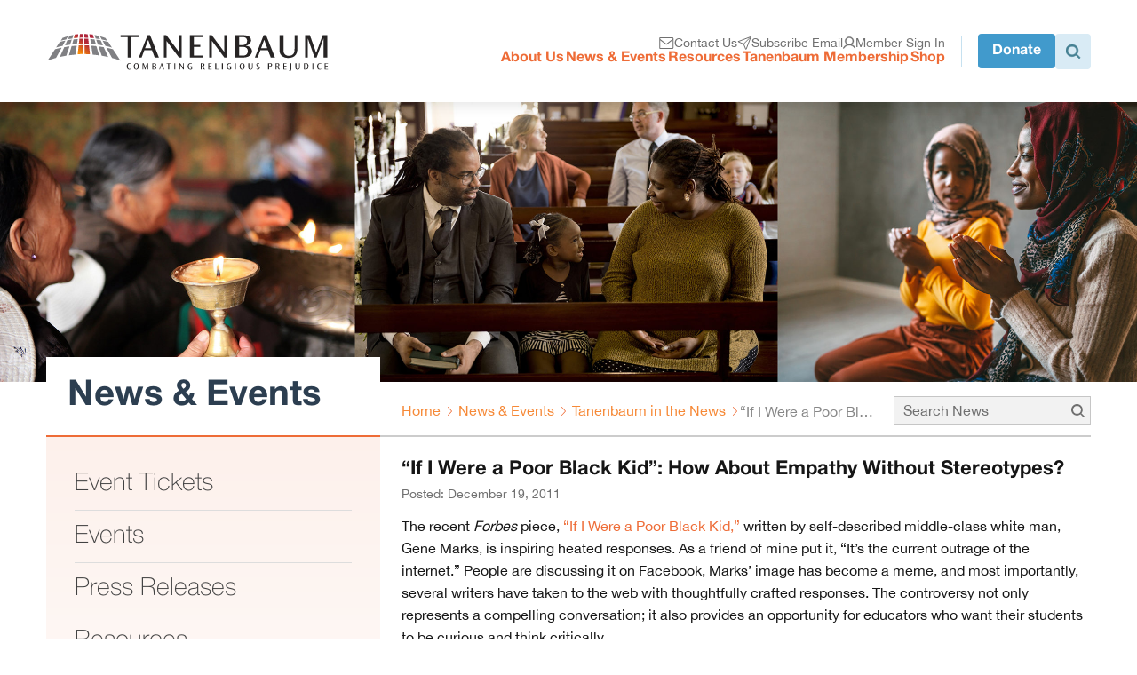

--- FILE ---
content_type: text/html; charset=UTF-8
request_url: https://tanenbaum.org/if-i-were-a-poor-black-kid-how-about-empathy-without-stereotypes/
body_size: 48934
content:
<!DOCTYPE html>
<html lang="en-US">
<head>
    <meta charset="UTF-8"/>
    <meta http-equiv="X-UA-Compatible" content="IE=edge,chrome=1"/>
    <meta name="viewport" content="width=device-width, initial-scale=1"/>
	<meta name='robots' content='index, follow, max-image-preview:large, max-snippet:-1, max-video-preview:-1' />
	<style>img:is([sizes="auto" i], [sizes^="auto," i]) { contain-intrinsic-size: 3000px 1500px }</style>
	
	<!-- This site is optimized with the Yoast SEO plugin v26.8 - https://yoast.com/product/yoast-seo-wordpress/ -->
	<title>&quot;If I Were a Poor Black Kid&quot;: How About Empathy Without Stereotypes? - Tanenbaum</title>
	<link rel="canonical" href="https://tanenbaum.org/if-i-were-a-poor-black-kid-how-about-empathy-without-stereotypes/" />
	<meta property="og:locale" content="en_US" />
	<meta property="og:type" content="article" />
	<meta property="og:title" content="&quot;If I Were a Poor Black Kid&quot;: How About Empathy Without Stereotypes? - Tanenbaum" />
	<meta property="og:description" content="The recent Forbes piece, &ldquo;If I Were a Poor Black Kid,&rdquo; written by self-described middle-class white man, Gene Marks, is inspiring heated responses.&nbsp;As a friend of mine put it, &ldquo;It&rsquo;s the current outrage of the internet.&rdquo; People are discussing it on Facebook, Marks&rsquo; image has become a meme, and most importantly, several writers have taken [&hellip;]" />
	<meta property="og:url" content="https://tanenbaum.org/if-i-were-a-poor-black-kid-how-about-empathy-without-stereotypes/" />
	<meta property="og:site_name" content="Tanenbaum" />
	<meta property="article:publisher" content="https://www.facebook.com/TanenbaumCenter/" />
	<meta property="article:published_time" content="2011-12-19T13:22:48+00:00" />
	<meta property="article:modified_time" content="2021-07-06T19:03:23+00:00" />
	<meta property="og:image" content="https://tanenbaum.org/wp-content/uploads/2021/08/tanb_logo.png" />
	<meta property="og:image:width" content="200" />
	<meta property="og:image:height" content="98" />
	<meta property="og:image:type" content="image/png" />
	<meta name="author" content="Eleven11" />
	<meta name="twitter:card" content="summary_large_image" />
	<meta name="twitter:creator" content="@TanenbaumCenter" />
	<meta name="twitter:site" content="@TanenbaumCenter" />
	<meta name="twitter:label1" content="Written by" />
	<meta name="twitter:data1" content="Eleven11" />
	<meta name="twitter:label2" content="Est. reading time" />
	<meta name="twitter:data2" content="2 minutes" />
	<script type="application/ld+json" class="yoast-schema-graph">{"@context":"https://schema.org","@graph":[{"@type":"Article","@id":"https://tanenbaum.org/if-i-were-a-poor-black-kid-how-about-empathy-without-stereotypes/#article","isPartOf":{"@id":"https://tanenbaum.org/if-i-were-a-poor-black-kid-how-about-empathy-without-stereotypes/"},"author":{"name":"Eleven11","@id":"https://tanenbaum.org/#/schema/person/b90abbc89c082fde7ce2b6e35ad9844c"},"headline":"&#8220;If I Were a Poor Black Kid&#8221;: How About Empathy Without Stereotypes?","datePublished":"2011-12-19T13:22:48+00:00","dateModified":"2021-07-06T19:03:23+00:00","mainEntityOfPage":{"@id":"https://tanenbaum.org/if-i-were-a-poor-black-kid-how-about-empathy-without-stereotypes/"},"wordCount":452,"commentCount":0,"publisher":{"@id":"https://tanenbaum.org/#organization"},"articleSection":["Tanenbaum in the News"],"inLanguage":"en-US","potentialAction":[{"@type":"CommentAction","name":"Comment","target":["https://tanenbaum.org/if-i-were-a-poor-black-kid-how-about-empathy-without-stereotypes/#respond"]}]},{"@type":"WebPage","@id":"https://tanenbaum.org/if-i-were-a-poor-black-kid-how-about-empathy-without-stereotypes/","url":"https://tanenbaum.org/if-i-were-a-poor-black-kid-how-about-empathy-without-stereotypes/","name":"\"If I Were a Poor Black Kid\": How About Empathy Without Stereotypes? - Tanenbaum","isPartOf":{"@id":"https://tanenbaum.org/#website"},"datePublished":"2011-12-19T13:22:48+00:00","dateModified":"2021-07-06T19:03:23+00:00","breadcrumb":{"@id":"https://tanenbaum.org/if-i-were-a-poor-black-kid-how-about-empathy-without-stereotypes/#breadcrumb"},"inLanguage":"en-US","potentialAction":[{"@type":"ReadAction","target":["https://tanenbaum.org/if-i-were-a-poor-black-kid-how-about-empathy-without-stereotypes/"]}]},{"@type":"BreadcrumbList","@id":"https://tanenbaum.org/if-i-were-a-poor-black-kid-how-about-empathy-without-stereotypes/#breadcrumb","itemListElement":[{"@type":"ListItem","position":1,"name":"Home","item":"https://tanenbaum.org/"},{"@type":"ListItem","position":2,"name":"News &#038; Events","item":"https://tanenbaum.org/news-events/"},{"@type":"ListItem","position":3,"name":"&#8220;If I Were a Poor Black Kid&#8221;: How About Empathy Without Stereotypes?"}]},{"@type":"WebSite","@id":"https://tanenbaum.org/#website","url":"https://tanenbaum.org/","name":"Tanenbaum","description":"Center for Interreligious Understanding","publisher":{"@id":"https://tanenbaum.org/#organization"},"potentialAction":[{"@type":"SearchAction","target":{"@type":"EntryPoint","urlTemplate":"https://tanenbaum.org/?s={search_term_string}"},"query-input":{"@type":"PropertyValueSpecification","valueRequired":true,"valueName":"search_term_string"}}],"inLanguage":"en-US"},{"@type":"Organization","@id":"https://tanenbaum.org/#organization","name":"Tanenbaum","url":"https://tanenbaum.org/","logo":{"@type":"ImageObject","inLanguage":"en-US","@id":"https://tanenbaum.org/#/schema/logo/image/","url":"https://tanenbaum.org/wp-content/uploads/2021/06/2020-Tanenbaum-Logo_Extended-Color-Building.png","contentUrl":"https://tanenbaum.org/wp-content/uploads/2021/06/2020-Tanenbaum-Logo_Extended-Color-Building.png","width":5662,"height":1293,"caption":"Tanenbaum"},"image":{"@id":"https://tanenbaum.org/#/schema/logo/image/"},"sameAs":["https://www.facebook.com/TanenbaumCenter/","https://x.com/TanenbaumCenter","https://www.instagram.com/tanenbaumcenter/","https://www.linkedin.com/company/tanenbaum-center/","https://www.youtube.com/channel/UCAXdwrpQbrzd5YFKMzmo3yw"]},{"@type":"Person","@id":"https://tanenbaum.org/#/schema/person/b90abbc89c082fde7ce2b6e35ad9844c","name":"Eleven11","image":{"@type":"ImageObject","inLanguage":"en-US","@id":"https://tanenbaum.org/#/schema/person/image/","url":"https://secure.gravatar.com/avatar/080c04fa2d962425b9313765cfd9d3201b79609b8f3d163e1e7febd24f8872cb?s=96&d=mm&r=g","contentUrl":"https://secure.gravatar.com/avatar/080c04fa2d962425b9313765cfd9d3201b79609b8f3d163e1e7febd24f8872cb?s=96&d=mm&r=g","caption":"Eleven11"},"url":"https://tanenbaum.org/author/eleven11/"}]}</script>
	<!-- / Yoast SEO plugin. -->


<link rel='dns-prefetch' href='//code.jquery.com' />
<link rel='dns-prefetch' href='//www.google.com' />
<link rel='dns-prefetch' href='//fonts.googleapis.com' />
<link rel='dns-prefetch' href='//maxcdn.bootstrapcdn.com' />
<link rel="alternate" type="application/rss+xml" title="Tanenbaum &raquo; &#8220;If I Were a Poor Black Kid&#8221;: How About Empathy Without Stereotypes? Comments Feed" href="https://tanenbaum.org/if-i-were-a-poor-black-kid-how-about-empathy-without-stereotypes/feed/" />
<meta name="generator" content="Event Espresso Version 5.0.50" />
		<!-- This site uses the Google Analytics by MonsterInsights plugin v9.11.1 - Using Analytics tracking - https://www.monsterinsights.com/ -->
							<script src="//www.googletagmanager.com/gtag/js?id=G-QJS5PP8R06"  data-cfasync="false" data-wpfc-render="false" type="text/javascript" async></script>
			<script data-cfasync="false" data-wpfc-render="false" type="text/javascript">
				var mi_version = '9.11.1';
				var mi_track_user = true;
				var mi_no_track_reason = '';
								var MonsterInsightsDefaultLocations = {"page_location":"https:\/\/tanenbaum.org\/if-i-were-a-poor-black-kid-how-about-empathy-without-stereotypes\/"};
								MonsterInsightsDefaultLocations.page_location = window.location.href;
								if ( typeof MonsterInsightsPrivacyGuardFilter === 'function' ) {
					var MonsterInsightsLocations = (typeof MonsterInsightsExcludeQuery === 'object') ? MonsterInsightsPrivacyGuardFilter( MonsterInsightsExcludeQuery ) : MonsterInsightsPrivacyGuardFilter( MonsterInsightsDefaultLocations );
				} else {
					var MonsterInsightsLocations = (typeof MonsterInsightsExcludeQuery === 'object') ? MonsterInsightsExcludeQuery : MonsterInsightsDefaultLocations;
				}

								var disableStrs = [
										'ga-disable-G-QJS5PP8R06',
									];

				/* Function to detect opted out users */
				function __gtagTrackerIsOptedOut() {
					for (var index = 0; index < disableStrs.length; index++) {
						if (document.cookie.indexOf(disableStrs[index] + '=true') > -1) {
							return true;
						}
					}

					return false;
				}

				/* Disable tracking if the opt-out cookie exists. */
				if (__gtagTrackerIsOptedOut()) {
					for (var index = 0; index < disableStrs.length; index++) {
						window[disableStrs[index]] = true;
					}
				}

				/* Opt-out function */
				function __gtagTrackerOptout() {
					for (var index = 0; index < disableStrs.length; index++) {
						document.cookie = disableStrs[index] + '=true; expires=Thu, 31 Dec 2099 23:59:59 UTC; path=/';
						window[disableStrs[index]] = true;
					}
				}

				if ('undefined' === typeof gaOptout) {
					function gaOptout() {
						__gtagTrackerOptout();
					}
				}
								window.dataLayer = window.dataLayer || [];

				window.MonsterInsightsDualTracker = {
					helpers: {},
					trackers: {},
				};
				if (mi_track_user) {
					function __gtagDataLayer() {
						dataLayer.push(arguments);
					}

					function __gtagTracker(type, name, parameters) {
						if (!parameters) {
							parameters = {};
						}

						if (parameters.send_to) {
							__gtagDataLayer.apply(null, arguments);
							return;
						}

						if (type === 'event') {
														parameters.send_to = monsterinsights_frontend.v4_id;
							var hookName = name;
							if (typeof parameters['event_category'] !== 'undefined') {
								hookName = parameters['event_category'] + ':' + name;
							}

							if (typeof MonsterInsightsDualTracker.trackers[hookName] !== 'undefined') {
								MonsterInsightsDualTracker.trackers[hookName](parameters);
							} else {
								__gtagDataLayer('event', name, parameters);
							}
							
						} else {
							__gtagDataLayer.apply(null, arguments);
						}
					}

					__gtagTracker('js', new Date());
					__gtagTracker('set', {
						'developer_id.dZGIzZG': true,
											});
					if ( MonsterInsightsLocations.page_location ) {
						__gtagTracker('set', MonsterInsightsLocations);
					}
										__gtagTracker('config', 'G-QJS5PP8R06', {"forceSSL":"true","link_attribution":"true"} );
										window.gtag = __gtagTracker;										(function () {
						/* https://developers.google.com/analytics/devguides/collection/analyticsjs/ */
						/* ga and __gaTracker compatibility shim. */
						var noopfn = function () {
							return null;
						};
						var newtracker = function () {
							return new Tracker();
						};
						var Tracker = function () {
							return null;
						};
						var p = Tracker.prototype;
						p.get = noopfn;
						p.set = noopfn;
						p.send = function () {
							var args = Array.prototype.slice.call(arguments);
							args.unshift('send');
							__gaTracker.apply(null, args);
						};
						var __gaTracker = function () {
							var len = arguments.length;
							if (len === 0) {
								return;
							}
							var f = arguments[len - 1];
							if (typeof f !== 'object' || f === null || typeof f.hitCallback !== 'function') {
								if ('send' === arguments[0]) {
									var hitConverted, hitObject = false, action;
									if ('event' === arguments[1]) {
										if ('undefined' !== typeof arguments[3]) {
											hitObject = {
												'eventAction': arguments[3],
												'eventCategory': arguments[2],
												'eventLabel': arguments[4],
												'value': arguments[5] ? arguments[5] : 1,
											}
										}
									}
									if ('pageview' === arguments[1]) {
										if ('undefined' !== typeof arguments[2]) {
											hitObject = {
												'eventAction': 'page_view',
												'page_path': arguments[2],
											}
										}
									}
									if (typeof arguments[2] === 'object') {
										hitObject = arguments[2];
									}
									if (typeof arguments[5] === 'object') {
										Object.assign(hitObject, arguments[5]);
									}
									if ('undefined' !== typeof arguments[1].hitType) {
										hitObject = arguments[1];
										if ('pageview' === hitObject.hitType) {
											hitObject.eventAction = 'page_view';
										}
									}
									if (hitObject) {
										action = 'timing' === arguments[1].hitType ? 'timing_complete' : hitObject.eventAction;
										hitConverted = mapArgs(hitObject);
										__gtagTracker('event', action, hitConverted);
									}
								}
								return;
							}

							function mapArgs(args) {
								var arg, hit = {};
								var gaMap = {
									'eventCategory': 'event_category',
									'eventAction': 'event_action',
									'eventLabel': 'event_label',
									'eventValue': 'event_value',
									'nonInteraction': 'non_interaction',
									'timingCategory': 'event_category',
									'timingVar': 'name',
									'timingValue': 'value',
									'timingLabel': 'event_label',
									'page': 'page_path',
									'location': 'page_location',
									'title': 'page_title',
									'referrer' : 'page_referrer',
								};
								for (arg in args) {
																		if (!(!args.hasOwnProperty(arg) || !gaMap.hasOwnProperty(arg))) {
										hit[gaMap[arg]] = args[arg];
									} else {
										hit[arg] = args[arg];
									}
								}
								return hit;
							}

							try {
								f.hitCallback();
							} catch (ex) {
							}
						};
						__gaTracker.create = newtracker;
						__gaTracker.getByName = newtracker;
						__gaTracker.getAll = function () {
							return [];
						};
						__gaTracker.remove = noopfn;
						__gaTracker.loaded = true;
						window['__gaTracker'] = __gaTracker;
					})();
									} else {
										console.log("");
					(function () {
						function __gtagTracker() {
							return null;
						}

						window['__gtagTracker'] = __gtagTracker;
						window['gtag'] = __gtagTracker;
					})();
									}
			</script>
							<!-- / Google Analytics by MonsterInsights -->
		<script type="text/javascript">
/* <![CDATA[ */
window._wpemojiSettings = {"baseUrl":"https:\/\/s.w.org\/images\/core\/emoji\/16.0.1\/72x72\/","ext":".png","svgUrl":"https:\/\/s.w.org\/images\/core\/emoji\/16.0.1\/svg\/","svgExt":".svg","source":{"concatemoji":"https:\/\/tanenbaum.org\/wp-includes\/js\/wp-emoji-release.min.js?ver=6.8.3"}};
/*! This file is auto-generated */
!function(s,n){var o,i,e;function c(e){try{var t={supportTests:e,timestamp:(new Date).valueOf()};sessionStorage.setItem(o,JSON.stringify(t))}catch(e){}}function p(e,t,n){e.clearRect(0,0,e.canvas.width,e.canvas.height),e.fillText(t,0,0);var t=new Uint32Array(e.getImageData(0,0,e.canvas.width,e.canvas.height).data),a=(e.clearRect(0,0,e.canvas.width,e.canvas.height),e.fillText(n,0,0),new Uint32Array(e.getImageData(0,0,e.canvas.width,e.canvas.height).data));return t.every(function(e,t){return e===a[t]})}function u(e,t){e.clearRect(0,0,e.canvas.width,e.canvas.height),e.fillText(t,0,0);for(var n=e.getImageData(16,16,1,1),a=0;a<n.data.length;a++)if(0!==n.data[a])return!1;return!0}function f(e,t,n,a){switch(t){case"flag":return n(e,"\ud83c\udff3\ufe0f\u200d\u26a7\ufe0f","\ud83c\udff3\ufe0f\u200b\u26a7\ufe0f")?!1:!n(e,"\ud83c\udde8\ud83c\uddf6","\ud83c\udde8\u200b\ud83c\uddf6")&&!n(e,"\ud83c\udff4\udb40\udc67\udb40\udc62\udb40\udc65\udb40\udc6e\udb40\udc67\udb40\udc7f","\ud83c\udff4\u200b\udb40\udc67\u200b\udb40\udc62\u200b\udb40\udc65\u200b\udb40\udc6e\u200b\udb40\udc67\u200b\udb40\udc7f");case"emoji":return!a(e,"\ud83e\udedf")}return!1}function g(e,t,n,a){var r="undefined"!=typeof WorkerGlobalScope&&self instanceof WorkerGlobalScope?new OffscreenCanvas(300,150):s.createElement("canvas"),o=r.getContext("2d",{willReadFrequently:!0}),i=(o.textBaseline="top",o.font="600 32px Arial",{});return e.forEach(function(e){i[e]=t(o,e,n,a)}),i}function t(e){var t=s.createElement("script");t.src=e,t.defer=!0,s.head.appendChild(t)}"undefined"!=typeof Promise&&(o="wpEmojiSettingsSupports",i=["flag","emoji"],n.supports={everything:!0,everythingExceptFlag:!0},e=new Promise(function(e){s.addEventListener("DOMContentLoaded",e,{once:!0})}),new Promise(function(t){var n=function(){try{var e=JSON.parse(sessionStorage.getItem(o));if("object"==typeof e&&"number"==typeof e.timestamp&&(new Date).valueOf()<e.timestamp+604800&&"object"==typeof e.supportTests)return e.supportTests}catch(e){}return null}();if(!n){if("undefined"!=typeof Worker&&"undefined"!=typeof OffscreenCanvas&&"undefined"!=typeof URL&&URL.createObjectURL&&"undefined"!=typeof Blob)try{var e="postMessage("+g.toString()+"("+[JSON.stringify(i),f.toString(),p.toString(),u.toString()].join(",")+"));",a=new Blob([e],{type:"text/javascript"}),r=new Worker(URL.createObjectURL(a),{name:"wpTestEmojiSupports"});return void(r.onmessage=function(e){c(n=e.data),r.terminate(),t(n)})}catch(e){}c(n=g(i,f,p,u))}t(n)}).then(function(e){for(var t in e)n.supports[t]=e[t],n.supports.everything=n.supports.everything&&n.supports[t],"flag"!==t&&(n.supports.everythingExceptFlag=n.supports.everythingExceptFlag&&n.supports[t]);n.supports.everythingExceptFlag=n.supports.everythingExceptFlag&&!n.supports.flag,n.DOMReady=!1,n.readyCallback=function(){n.DOMReady=!0}}).then(function(){return e}).then(function(){var e;n.supports.everything||(n.readyCallback(),(e=n.source||{}).concatemoji?t(e.concatemoji):e.wpemoji&&e.twemoji&&(t(e.twemoji),t(e.wpemoji)))}))}((window,document),window._wpemojiSettings);
/* ]]> */
</script>
<link rel='stylesheet' id='grassblade-css' href='https://tanenbaum.org/wp-content/plugins/grassblade/css/styles.css?ver=6.2.13' type='text/css' media='all' />
<link rel='stylesheet' id='grassblade-frontend-css' href='https://tanenbaum.org/wp-content/plugins/grassblade/css/frontend-styles.css?ver=6.2.13' type='text/css' media='all' />
<link rel='stylesheet' id='givewp-campaign-blocks-fonts-css' href='https://fonts.googleapis.com/css2?family=Inter%3Awght%40400%3B500%3B600%3B700&#038;display=swap&#038;ver=6.8.3' type='text/css' media='all' />
<link rel='stylesheet' id='gforms_reset_css-css' href='https://tanenbaum.org/wp-content/plugins/gravityforms/legacy/css/formreset.min.css?ver=2.9.25' type='text/css' media='all' />
<link rel='stylesheet' id='gforms_formsmain_css-css' href='https://tanenbaum.org/wp-content/plugins/gravityforms/legacy/css/formsmain.min.css?ver=2.9.25' type='text/css' media='all' />
<link rel='stylesheet' id='gforms_ready_class_css-css' href='https://tanenbaum.org/wp-content/plugins/gravityforms/legacy/css/readyclass.min.css?ver=2.9.25' type='text/css' media='all' />
<link rel='stylesheet' id='gforms_browsers_css-css' href='https://tanenbaum.org/wp-content/plugins/gravityforms/legacy/css/browsers.min.css?ver=2.9.25' type='text/css' media='all' />
<link rel='stylesheet' id='gform_basic-css' href='https://tanenbaum.org/wp-content/plugins/gravityforms/assets/css/dist/basic.min.css?ver=2.9.25' type='text/css' media='all' />
<link rel='stylesheet' id='gform_theme_components-css' href='https://tanenbaum.org/wp-content/plugins/gravityforms/assets/css/dist/theme-components.min.css?ver=2.9.25' type='text/css' media='all' />
<link rel='stylesheet' id='gform_theme-css' href='https://tanenbaum.org/wp-content/plugins/gravityforms/assets/css/dist/theme.min.css?ver=2.9.25' type='text/css' media='all' />
<link rel='stylesheet' id='gravityformssurvey_gravity_theme-css' href='https://tanenbaum.org/wp-content/plugins/gravityformssurvey/assets/css/dist/theme.min.css?ver=6.8.3' type='text/css' media='all' />
<link rel='stylesheet' id='mp-theme-css' href='https://tanenbaum.org/wp-content/plugins/memberpress/css/ui/theme.css?ver=1.12.11' type='text/css' media='all' />
<style id='wp-emoji-styles-inline-css' type='text/css'>

	img.wp-smiley, img.emoji {
		display: inline !important;
		border: none !important;
		box-shadow: none !important;
		height: 1em !important;
		width: 1em !important;
		margin: 0 0.07em !important;
		vertical-align: -0.1em !important;
		background: none !important;
		padding: 0 !important;
	}
</style>
<style id='classic-theme-styles-inline-css' type='text/css'>
/*! This file is auto-generated */
.wp-block-button__link{color:#fff;background-color:#32373c;border-radius:9999px;box-shadow:none;text-decoration:none;padding:calc(.667em + 2px) calc(1.333em + 2px);font-size:1.125em}.wp-block-file__button{background:#32373c;color:#fff;text-decoration:none}
</style>
<link rel='stylesheet' id='wishlist-box-basic-blocks-style-css' href='https://tanenbaum.org/wp-content/plugins/wishlist-member/features/box-basic/dist/style.css?ver=6.8.3' type='text/css' media='all' />
<style id='givewp-campaign-comments-block-style-inline-css' type='text/css'>
.givewp-campaign-comment-block-card{display:flex;gap:var(--givewp-spacing-3);padding:var(--givewp-spacing-4) 0}.givewp-campaign-comment-block-card__avatar{align-items:center;border-radius:50%;display:flex;height:40px;justify-content:center;width:40px}.givewp-campaign-comment-block-card__avatar img{align-items:center;border-radius:50%;display:flex;height:auto;justify-content:center;min-width:40px;width:100%}.givewp-campaign-comment-block-card__donor-name{color:var(--givewp-neutral-700);font-size:1rem;font-weight:600;line-height:1.5;margin:0;text-align:left}.givewp-campaign-comment-block-card__details{align-items:center;color:var(--givewp-neutral-400);display:flex;font-size:.875rem;font-weight:500;gap:var(--givewp-spacing-2);height:auto;line-height:1.43;margin:2px 0 var(--givewp-spacing-3) 0;text-align:left}.givewp-campaign-comment-block-card__comment{color:var(--givewp-neutral-700);font-size:1rem;line-height:1.5;margin:0;text-align:left}.givewp-campaign-comment-block-card__read-more{background:none;border:none;color:var(--givewp-blue-500);cursor:pointer;font-size:.875rem;line-height:1.43;outline:none;padding:0}
.givewp-campaign-comments-block-empty-state{align-items:center;background-color:var(--givewp-shades-white);border:1px solid var(--givewp-neutral-50);border-radius:.5rem;display:flex;flex-direction:column;justify-content:center;padding:var(--givewp-spacing-6)}.givewp-campaign-comments-block-empty-state__details{align-items:center;display:flex;flex-direction:column;gap:var(--givewp-spacing-1);justify-content:center;margin:.875rem 0}.givewp-campaign-comments-block-empty-state__title{color:var(--givewp-neutral-700);font-size:1rem;font-weight:500;margin:0}.givewp-campaign-comments-block-empty-state__description{color:var(--givewp-neutral-700);font-size:.875rem;line-height:1.43;margin:0}
.givewp-campaign-comment-block{background-color:var(--givewp-shades-white);display:flex;flex-direction:column;gap:var(--givewp-spacing-2);padding:var(--givewp-spacing-6) 0}.givewp-campaign-comment-block__title{color:var(--givewp-neutral-900);font-size:18px;font-weight:600;line-height:1.56;margin:0;text-align:left}.givewp-campaign-comment-block__cta{align-items:center;background-color:var(--givewp-neutral-50);border-radius:4px;color:var(--giewp-neutral-500);display:flex;font-size:14px;font-weight:600;gap:8px;height:36px;line-height:1.43;margin:0;padding:var(--givewp-spacing-2) var(--givewp-spacing-4);text-align:left}

</style>
<style id='givewp-campaign-cover-block-style-inline-css' type='text/css'>
.givewp-campaign-selector{border:1px solid #e5e7eb;border-radius:5px;box-shadow:0 2px 4px 0 rgba(0,0,0,.05);display:flex;flex-direction:column;gap:20px;padding:40px 24px}.givewp-campaign-selector__label{padding-bottom:16px}.givewp-campaign-selector__select input[type=text]:focus{border-color:transparent;box-shadow:0 0 0 1px transparent;outline:2px solid transparent}.givewp-campaign-selector__logo{align-self:center}.givewp-campaign-selector__open{background:#2271b1;border:none;border-radius:5px;color:#fff;cursor:pointer;padding:.5rem 1rem}.givewp-campaign-selector__submit{background-color:#27ae60;border:0;border-radius:5px;color:#fff;font-weight:700;outline:none;padding:1rem;text-align:center;transition:.2s;width:100%}.givewp-campaign-selector__submit:disabled{background-color:#f3f4f6;color:#9ca0af}.givewp-campaign-selector__submit:hover:not(:disabled){cursor:pointer;filter:brightness(1.2)}
.givewp-campaign-cover-block__button{align-items:center;border:1px solid #2271b1;border-radius:2px;color:#2271b1;display:flex;justify-content:center;margin-bottom:.5rem;min-height:32px;width:100%}.givewp-campaign-cover-block__image{border-radius:2px;display:flex;flex-grow:1;margin-bottom:.5rem;max-height:4.44rem;-o-object-fit:cover;object-fit:cover;width:100%}.givewp-campaign-cover-block__help-text{color:#4b5563;font-size:.75rem;font-stretch:normal;font-style:normal;font-weight:400;letter-spacing:normal;line-height:1.4;text-align:left}.givewp-campaign-cover-block__edit-campaign-link{align-items:center;display:inline-flex;font-size:.75rem;font-stretch:normal;font-style:normal;font-weight:400;gap:.125rem;line-height:1.4}.givewp-campaign-cover-block__edit-campaign-link svg{fill:currentColor;height:1.25rem;width:1.25rem}.givewp-campaign-cover-block-preview__image{align-items:center;display:flex;height:100%;justify-content:center;width:100%}

</style>
<style id='givewp-campaign-donations-style-inline-css' type='text/css'>
.givewp-campaign-donations-block{padding:1.5rem 0}.givewp-campaign-donations-block *{font-family:Inter,sans-serif}.givewp-campaign-donations-block .givewp-campaign-donations-block__header{align-items:center;display:flex;justify-content:space-between;margin-bottom:.5rem}.givewp-campaign-donations-block .givewp-campaign-donations-block__title{color:var(--givewp-neutral-900);font-size:1.125rem;font-weight:600;line-height:1.56;margin:0}.givewp-campaign-donations-block .givewp-campaign-donations-block__donations{display:grid;gap:.5rem;margin:0;padding:0}.givewp-campaign-donations-block .givewp-campaign-donations-block__donation,.givewp-campaign-donations-block .givewp-campaign-donations-block__empty-state{background-color:var(--givewp-shades-white);border:1px solid var(--givewp-neutral-50);border-radius:.5rem;display:flex;padding:1rem}.givewp-campaign-donations-block .givewp-campaign-donations-block__donation{align-items:center;gap:.75rem}.givewp-campaign-donations-block .givewp-campaign-donations-block__donation-icon{align-items:center;display:flex}.givewp-campaign-donations-block .givewp-campaign-donations-block__donation-icon img{border-radius:100%;height:2.5rem;-o-object-fit:cover;object-fit:cover;width:2.5rem}.givewp-campaign-donations-block .givewp-campaign-donations-block__donation-info{display:flex;flex-direction:column;justify-content:center;row-gap:.25rem}.givewp-campaign-donations-block .givewp-campaign-donations-block__donation-description{color:var(--givewp-neutral-500);font-size:1rem;font-weight:500;line-height:1.5;margin:0}.givewp-campaign-donations-block .givewp-campaign-donations-block__donation-description strong{color:var(--givewp-neutral-700);font-weight:600}.givewp-campaign-donations-block .givewp-campaign-donations-block__donation-date{align-items:center;color:var(--givewp-neutral-400);display:flex;font-size:.875rem;font-weight:500;line-height:1.43}.givewp-campaign-donations-block .givewp-campaign-donations-block__donation-ribbon{align-items:center;border-radius:100%;color:#1f2937;display:flex;height:1.25rem;justify-content:center;margin-left:auto;width:1.25rem}.givewp-campaign-donations-block .givewp-campaign-donations-block__donation-ribbon[data-position="1"]{background-color:gold}.givewp-campaign-donations-block .givewp-campaign-donations-block__donation-ribbon[data-position="2"]{background-color:silver}.givewp-campaign-donations-block .givewp-campaign-donations-block__donation-ribbon[data-position="3"]{background-color:#cd7f32;color:#fffaf2}.givewp-campaign-donations-block .givewp-campaign-donations-block__donation-amount{color:var(--givewp-neutral-700);font-size:1.125rem;font-weight:600;line-height:1.56;margin-left:auto}.givewp-campaign-donations-block .givewp-campaign-donations-block__footer{display:flex;justify-content:center;margin-top:.5rem}.givewp-campaign-donations-block .givewp-campaign-donations-block__donate-button button.givewp-donation-form-modal__open,.givewp-campaign-donations-block .givewp-campaign-donations-block__empty-button button.givewp-donation-form-modal__open,.givewp-campaign-donations-block .givewp-campaign-donations-block__load-more-button{background:none!important;border:1px solid var(--givewp-primary-color);border-radius:.5rem;color:var(--givewp-primary-color)!important;font-size:.875rem;font-weight:600;line-height:1.43;padding:.25rem 1rem!important}.givewp-campaign-donations-block .givewp-campaign-donations-block__donate-button button.givewp-donation-form-modal__open:hover,.givewp-campaign-donations-block .givewp-campaign-donations-block__empty-button button.givewp-donation-form-modal__open:hover,.givewp-campaign-donations-block .givewp-campaign-donations-block__load-more-button:hover{background:var(--givewp-primary-color)!important;color:var(--givewp-shades-white)!important}.givewp-campaign-donations-block .givewp-campaign-donations-block__empty-state{align-items:center;flex-direction:column;padding:1.5rem}.givewp-campaign-donations-block .givewp-campaign-donations-block__empty-description,.givewp-campaign-donations-block .givewp-campaign-donations-block__empty-title{color:var(--givewp-neutral-700);margin:0}.givewp-campaign-donations-block .givewp-campaign-donations-block__empty-title{font-size:1rem;font-weight:500;line-height:1.5}.givewp-campaign-donations-block .givewp-campaign-donations-block__empty-description{font-size:.875rem;line-height:1.43;margin-top:.25rem}.givewp-campaign-donations-block .givewp-campaign-donations-block__empty-icon{color:var(--givewp-secondary-color);margin-bottom:.875rem;order:-1}.givewp-campaign-donations-block .givewp-campaign-donations-block__empty-button{margin-top:.875rem}.givewp-campaign-donations-block .givewp-campaign-donations-block__empty-button button.givewp-donation-form-modal__open{border-radius:.25rem;padding:.5rem 1rem!important}

</style>
<link rel='stylesheet' id='givewp-campaign-donors-style-css' href='https://tanenbaum.org/wp-content/plugins/give/build/campaignDonorsBlockApp.css?ver=1.0.0' type='text/css' media='all' />
<style id='givewp-campaign-form-style-inline-css' type='text/css'>
.givewp-donation-form-modal{outline:none;overflow-y:scroll;padding:1rem;width:100%}.givewp-donation-form-modal[data-entering=true]{animation:modal-fade .3s,modal-zoom .6s}@keyframes modal-fade{0%{opacity:0}to{opacity:1}}@keyframes modal-zoom{0%{transform:scale(.8)}to{transform:scale(1)}}.givewp-donation-form-modal__overlay{align-items:center;background:rgba(0,0,0,.7);display:flex;flex-direction:column;height:var(--visual-viewport-height);justify-content:center;left:0;position:fixed;top:0;width:100vw;z-index:100}.givewp-donation-form-modal__overlay[data-loading=true]{display:none}.givewp-donation-form-modal__overlay[data-entering=true]{animation:modal-fade .3s}.givewp-donation-form-modal__overlay[data-exiting=true]{animation:modal-fade .15s ease-in reverse}.givewp-donation-form-modal__open__spinner{left:50%;line-height:1;position:absolute;top:50%;transform:translate(-50%,-50%);z-index:100}.givewp-donation-form-modal__open{position:relative}.givewp-donation-form-modal__close{background:#e7e8ed;border:1px solid transparent;border-radius:50%;cursor:pointer;display:flex;padding:.75rem;position:fixed;right:25px;top:25px;transition:.2s;width:-moz-fit-content;width:fit-content;z-index:999}.givewp-donation-form-modal__close svg{height:1rem;width:1rem}.givewp-donation-form-modal__close:active,.givewp-donation-form-modal__close:focus,.givewp-donation-form-modal__close:hover{background-color:#caccd7;border:1px solid #caccd7}.admin-bar .givewp-donation-form-modal{margin-top:32px}.admin-bar .givewp-donation-form-modal__close{top:57px}
.givewp-entity-selector{border:1px solid #e5e7eb;border-radius:5px;box-shadow:0 2px 4px 0 rgba(0,0,0,.05);display:flex;flex-direction:column;gap:20px;padding:40px 24px}.givewp-entity-selector__label{padding-bottom:16px}.givewp-entity-selector__select input[type=text]:focus{border-color:transparent;box-shadow:0 0 0 1px transparent;outline:2px solid transparent}.givewp-entity-selector__logo{align-self:center}.givewp-entity-selector__open{background:#2271b1;border:none;border-radius:5px;color:#fff;cursor:pointer;padding:.5rem 1rem}.givewp-entity-selector__submit{background-color:#27ae60;border:0;border-radius:5px;color:#fff;font-weight:700;outline:none;padding:1rem;text-align:center;transition:.2s;width:100%}.givewp-entity-selector__submit:disabled{background-color:#f3f4f6;color:#9ca0af}.givewp-entity-selector__submit:hover:not(:disabled){cursor:pointer;filter:brightness(1.2)}
.givewp-campaign-selector{border:1px solid #e5e7eb;border-radius:5px;box-shadow:0 2px 4px 0 rgba(0,0,0,.05);display:flex;flex-direction:column;gap:20px;padding:40px 24px}.givewp-campaign-selector__label{padding-bottom:16px}.givewp-campaign-selector__select input[type=text]:focus{border-color:transparent;box-shadow:0 0 0 1px transparent;outline:2px solid transparent}.givewp-campaign-selector__logo{align-self:center}.givewp-campaign-selector__open{background:#2271b1;border:none;border-radius:5px;color:#fff;cursor:pointer;padding:.5rem 1rem}.givewp-campaign-selector__submit{background-color:#27ae60;border:0;border-radius:5px;color:#fff;font-weight:700;outline:none;padding:1rem;text-align:center;transition:.2s;width:100%}.givewp-campaign-selector__submit:disabled{background-color:#f3f4f6;color:#9ca0af}.givewp-campaign-selector__submit:hover:not(:disabled){cursor:pointer;filter:brightness(1.2)}
.givewp-donation-form-link,.givewp-donation-form-modal__open{background:var(--givewp-primary-color,#2271b1);border:none;border-radius:5px;color:#fff;cursor:pointer;font-family:-apple-system,BlinkMacSystemFont,Segoe UI,Roboto,Oxygen-Sans,Ubuntu,Cantarell,Helvetica Neue,sans-serif;font-size:1rem;font-weight:500!important;line-height:1.5;padding:.75rem 1.25rem!important;text-decoration:none!important;transition:all .2s ease;width:100%}.givewp-donation-form-link:active,.givewp-donation-form-link:focus,.givewp-donation-form-link:focus-visible,.givewp-donation-form-link:hover,.givewp-donation-form-modal__open:active,.givewp-donation-form-modal__open:focus,.givewp-donation-form-modal__open:focus-visible,.givewp-donation-form-modal__open:hover{background-color:color-mix(in srgb,var(--givewp-primary-color,#2271b1),#000 20%)}.components-input-control__label{width:100%}.wp-block-givewp-campaign-form{position:relative}.wp-block-givewp-campaign-form form[id*=give-form] #give-gateway-radio-list>li input[type=radio]{display:inline-block}.wp-block-givewp-campaign-form iframe{pointer-events:none;width:100%!important}.give-change-donation-form-btn svg{margin-top:3px}.givewp-default-form-toggle{margin-top:var(--givewp-spacing-4)}

</style>
<style id='givewp-campaign-goal-style-inline-css' type='text/css'>
.givewp-campaign-goal{display:flex;flex-direction:column;gap:.5rem;padding-bottom:1rem}.givewp-campaign-goal__container{display:flex;flex-direction:row;justify-content:space-between}.givewp-campaign-goal__container-item{display:flex;flex-direction:column;gap:.2rem}.givewp-campaign-goal__container-item span{color:var(--givewp-neutral-500);font-size:12px;font-weight:600;letter-spacing:.48px;line-height:1.5;text-transform:uppercase}.givewp-campaign-goal__container-item strong{color:var(--givewp-neutral-900);font-size:20px;font-weight:600;line-height:1.6}.givewp-campaign-goal__progress-bar{display:flex}.givewp-campaign-goal__progress-bar-container{background-color:#f2f2f2;border-radius:14px;box-shadow:inset 0 1px 4px 0 rgba(0,0,0,.09);display:flex;flex-grow:1;height:8px}.givewp-campaign-goal__progress-bar-progress{background:var(--givewp-secondary-color,#2d802f);border-radius:14px;box-shadow:inset 0 1px 4px 0 rgba(0,0,0,.09);display:flex;height:8px}

</style>
<style id='givewp-campaign-stats-block-style-inline-css' type='text/css'>
.givewp-campaign-stats-block span{color:var(--givewp-neutral-500);display:block;font-size:12px;font-weight:600;letter-spacing:.48px;line-height:1.5;margin-bottom:2px;text-align:left;text-transform:uppercase}.givewp-campaign-stats-block strong{color:var(--givewp-neutral-900);font-size:20px;font-weight:600;letter-spacing:normal;line-height:1.6}

</style>
<style id='givewp-campaign-donate-button-style-inline-css' type='text/css'>
.givewp-donation-form-link,.givewp-donation-form-modal__open{background:var(--givewp-primary-color,#2271b1);border:none;border-radius:5px;color:#fff;cursor:pointer;font-family:-apple-system,BlinkMacSystemFont,Segoe UI,Roboto,Oxygen-Sans,Ubuntu,Cantarell,Helvetica Neue,sans-serif;font-size:1rem;font-weight:500!important;line-height:1.5;padding:.75rem 1.25rem!important;text-decoration:none!important;transition:all .2s ease;width:100%}.givewp-donation-form-link:active,.givewp-donation-form-link:focus,.givewp-donation-form-link:focus-visible,.givewp-donation-form-link:hover,.givewp-donation-form-modal__open:active,.givewp-donation-form-modal__open:focus,.givewp-donation-form-modal__open:focus-visible,.givewp-donation-form-modal__open:hover{background-color:color-mix(in srgb,var(--givewp-primary-color,#2271b1),#000 20%)}.give-change-donation-form-btn svg{margin-top:3px}.givewp-default-form-toggle{margin-top:var(--givewp-spacing-4)}

</style>
<style id='global-styles-inline-css' type='text/css'>
:root{--wp--preset--aspect-ratio--square: 1;--wp--preset--aspect-ratio--4-3: 4/3;--wp--preset--aspect-ratio--3-4: 3/4;--wp--preset--aspect-ratio--3-2: 3/2;--wp--preset--aspect-ratio--2-3: 2/3;--wp--preset--aspect-ratio--16-9: 16/9;--wp--preset--aspect-ratio--9-16: 9/16;--wp--preset--color--black: #000000;--wp--preset--color--cyan-bluish-gray: #abb8c3;--wp--preset--color--white: #ffffff;--wp--preset--color--pale-pink: #f78da7;--wp--preset--color--vivid-red: #cf2e2e;--wp--preset--color--luminous-vivid-orange: #ff6900;--wp--preset--color--luminous-vivid-amber: #fcb900;--wp--preset--color--light-green-cyan: #7bdcb5;--wp--preset--color--vivid-green-cyan: #00d084;--wp--preset--color--pale-cyan-blue: #8ed1fc;--wp--preset--color--vivid-cyan-blue: #0693e3;--wp--preset--color--vivid-purple: #9b51e0;--wp--preset--gradient--vivid-cyan-blue-to-vivid-purple: linear-gradient(135deg,rgba(6,147,227,1) 0%,rgb(155,81,224) 100%);--wp--preset--gradient--light-green-cyan-to-vivid-green-cyan: linear-gradient(135deg,rgb(122,220,180) 0%,rgb(0,208,130) 100%);--wp--preset--gradient--luminous-vivid-amber-to-luminous-vivid-orange: linear-gradient(135deg,rgba(252,185,0,1) 0%,rgba(255,105,0,1) 100%);--wp--preset--gradient--luminous-vivid-orange-to-vivid-red: linear-gradient(135deg,rgba(255,105,0,1) 0%,rgb(207,46,46) 100%);--wp--preset--gradient--very-light-gray-to-cyan-bluish-gray: linear-gradient(135deg,rgb(238,238,238) 0%,rgb(169,184,195) 100%);--wp--preset--gradient--cool-to-warm-spectrum: linear-gradient(135deg,rgb(74,234,220) 0%,rgb(151,120,209) 20%,rgb(207,42,186) 40%,rgb(238,44,130) 60%,rgb(251,105,98) 80%,rgb(254,248,76) 100%);--wp--preset--gradient--blush-light-purple: linear-gradient(135deg,rgb(255,206,236) 0%,rgb(152,150,240) 100%);--wp--preset--gradient--blush-bordeaux: linear-gradient(135deg,rgb(254,205,165) 0%,rgb(254,45,45) 50%,rgb(107,0,62) 100%);--wp--preset--gradient--luminous-dusk: linear-gradient(135deg,rgb(255,203,112) 0%,rgb(199,81,192) 50%,rgb(65,88,208) 100%);--wp--preset--gradient--pale-ocean: linear-gradient(135deg,rgb(255,245,203) 0%,rgb(182,227,212) 50%,rgb(51,167,181) 100%);--wp--preset--gradient--electric-grass: linear-gradient(135deg,rgb(202,248,128) 0%,rgb(113,206,126) 100%);--wp--preset--gradient--midnight: linear-gradient(135deg,rgb(2,3,129) 0%,rgb(40,116,252) 100%);--wp--preset--font-size--small: 13px;--wp--preset--font-size--medium: 20px;--wp--preset--font-size--large: 36px;--wp--preset--font-size--x-large: 42px;--wp--preset--spacing--20: 0.44rem;--wp--preset--spacing--30: 0.67rem;--wp--preset--spacing--40: 1rem;--wp--preset--spacing--50: 1.5rem;--wp--preset--spacing--60: 2.25rem;--wp--preset--spacing--70: 3.38rem;--wp--preset--spacing--80: 5.06rem;--wp--preset--shadow--natural: 6px 6px 9px rgba(0, 0, 0, 0.2);--wp--preset--shadow--deep: 12px 12px 50px rgba(0, 0, 0, 0.4);--wp--preset--shadow--sharp: 6px 6px 0px rgba(0, 0, 0, 0.2);--wp--preset--shadow--outlined: 6px 6px 0px -3px rgba(255, 255, 255, 1), 6px 6px rgba(0, 0, 0, 1);--wp--preset--shadow--crisp: 6px 6px 0px rgba(0, 0, 0, 1);}:where(.is-layout-flex){gap: 0.5em;}:where(.is-layout-grid){gap: 0.5em;}body .is-layout-flex{display: flex;}.is-layout-flex{flex-wrap: wrap;align-items: center;}.is-layout-flex > :is(*, div){margin: 0;}body .is-layout-grid{display: grid;}.is-layout-grid > :is(*, div){margin: 0;}:where(.wp-block-columns.is-layout-flex){gap: 2em;}:where(.wp-block-columns.is-layout-grid){gap: 2em;}:where(.wp-block-post-template.is-layout-flex){gap: 1.25em;}:where(.wp-block-post-template.is-layout-grid){gap: 1.25em;}.has-black-color{color: var(--wp--preset--color--black) !important;}.has-cyan-bluish-gray-color{color: var(--wp--preset--color--cyan-bluish-gray) !important;}.has-white-color{color: var(--wp--preset--color--white) !important;}.has-pale-pink-color{color: var(--wp--preset--color--pale-pink) !important;}.has-vivid-red-color{color: var(--wp--preset--color--vivid-red) !important;}.has-luminous-vivid-orange-color{color: var(--wp--preset--color--luminous-vivid-orange) !important;}.has-luminous-vivid-amber-color{color: var(--wp--preset--color--luminous-vivid-amber) !important;}.has-light-green-cyan-color{color: var(--wp--preset--color--light-green-cyan) !important;}.has-vivid-green-cyan-color{color: var(--wp--preset--color--vivid-green-cyan) !important;}.has-pale-cyan-blue-color{color: var(--wp--preset--color--pale-cyan-blue) !important;}.has-vivid-cyan-blue-color{color: var(--wp--preset--color--vivid-cyan-blue) !important;}.has-vivid-purple-color{color: var(--wp--preset--color--vivid-purple) !important;}.has-black-background-color{background-color: var(--wp--preset--color--black) !important;}.has-cyan-bluish-gray-background-color{background-color: var(--wp--preset--color--cyan-bluish-gray) !important;}.has-white-background-color{background-color: var(--wp--preset--color--white) !important;}.has-pale-pink-background-color{background-color: var(--wp--preset--color--pale-pink) !important;}.has-vivid-red-background-color{background-color: var(--wp--preset--color--vivid-red) !important;}.has-luminous-vivid-orange-background-color{background-color: var(--wp--preset--color--luminous-vivid-orange) !important;}.has-luminous-vivid-amber-background-color{background-color: var(--wp--preset--color--luminous-vivid-amber) !important;}.has-light-green-cyan-background-color{background-color: var(--wp--preset--color--light-green-cyan) !important;}.has-vivid-green-cyan-background-color{background-color: var(--wp--preset--color--vivid-green-cyan) !important;}.has-pale-cyan-blue-background-color{background-color: var(--wp--preset--color--pale-cyan-blue) !important;}.has-vivid-cyan-blue-background-color{background-color: var(--wp--preset--color--vivid-cyan-blue) !important;}.has-vivid-purple-background-color{background-color: var(--wp--preset--color--vivid-purple) !important;}.has-black-border-color{border-color: var(--wp--preset--color--black) !important;}.has-cyan-bluish-gray-border-color{border-color: var(--wp--preset--color--cyan-bluish-gray) !important;}.has-white-border-color{border-color: var(--wp--preset--color--white) !important;}.has-pale-pink-border-color{border-color: var(--wp--preset--color--pale-pink) !important;}.has-vivid-red-border-color{border-color: var(--wp--preset--color--vivid-red) !important;}.has-luminous-vivid-orange-border-color{border-color: var(--wp--preset--color--luminous-vivid-orange) !important;}.has-luminous-vivid-amber-border-color{border-color: var(--wp--preset--color--luminous-vivid-amber) !important;}.has-light-green-cyan-border-color{border-color: var(--wp--preset--color--light-green-cyan) !important;}.has-vivid-green-cyan-border-color{border-color: var(--wp--preset--color--vivid-green-cyan) !important;}.has-pale-cyan-blue-border-color{border-color: var(--wp--preset--color--pale-cyan-blue) !important;}.has-vivid-cyan-blue-border-color{border-color: var(--wp--preset--color--vivid-cyan-blue) !important;}.has-vivid-purple-border-color{border-color: var(--wp--preset--color--vivid-purple) !important;}.has-vivid-cyan-blue-to-vivid-purple-gradient-background{background: var(--wp--preset--gradient--vivid-cyan-blue-to-vivid-purple) !important;}.has-light-green-cyan-to-vivid-green-cyan-gradient-background{background: var(--wp--preset--gradient--light-green-cyan-to-vivid-green-cyan) !important;}.has-luminous-vivid-amber-to-luminous-vivid-orange-gradient-background{background: var(--wp--preset--gradient--luminous-vivid-amber-to-luminous-vivid-orange) !important;}.has-luminous-vivid-orange-to-vivid-red-gradient-background{background: var(--wp--preset--gradient--luminous-vivid-orange-to-vivid-red) !important;}.has-very-light-gray-to-cyan-bluish-gray-gradient-background{background: var(--wp--preset--gradient--very-light-gray-to-cyan-bluish-gray) !important;}.has-cool-to-warm-spectrum-gradient-background{background: var(--wp--preset--gradient--cool-to-warm-spectrum) !important;}.has-blush-light-purple-gradient-background{background: var(--wp--preset--gradient--blush-light-purple) !important;}.has-blush-bordeaux-gradient-background{background: var(--wp--preset--gradient--blush-bordeaux) !important;}.has-luminous-dusk-gradient-background{background: var(--wp--preset--gradient--luminous-dusk) !important;}.has-pale-ocean-gradient-background{background: var(--wp--preset--gradient--pale-ocean) !important;}.has-electric-grass-gradient-background{background: var(--wp--preset--gradient--electric-grass) !important;}.has-midnight-gradient-background{background: var(--wp--preset--gradient--midnight) !important;}.has-small-font-size{font-size: var(--wp--preset--font-size--small) !important;}.has-medium-font-size{font-size: var(--wp--preset--font-size--medium) !important;}.has-large-font-size{font-size: var(--wp--preset--font-size--large) !important;}.has-x-large-font-size{font-size: var(--wp--preset--font-size--x-large) !important;}
:where(.wp-block-post-template.is-layout-flex){gap: 1.25em;}:where(.wp-block-post-template.is-layout-grid){gap: 1.25em;}
:where(.wp-block-columns.is-layout-flex){gap: 2em;}:where(.wp-block-columns.is-layout-grid){gap: 2em;}
:root :where(.wp-block-pullquote){font-size: 1.5em;line-height: 1.6;}
</style>
<link rel='stylesheet' id='fancybox-for-wp-css' href='https://tanenbaum.org/wp-content/plugins/fancybox-for-wordpress/assets/css/fancybox.css?ver=1.3.4' type='text/css' media='all' />
<link rel='stylesheet' id='woocommerce-layout-css' href='https://tanenbaum.org/wp-content/plugins/woocommerce/assets/css/woocommerce-layout.css?ver=10.4.3' type='text/css' media='all' />
<link rel='stylesheet' id='woocommerce-smallscreen-css' href='https://tanenbaum.org/wp-content/plugins/woocommerce/assets/css/woocommerce-smallscreen.css?ver=10.4.3' type='text/css' media='only screen and (max-width: 768px)' />
<link rel='stylesheet' id='woocommerce-general-css' href='https://tanenbaum.org/wp-content/plugins/woocommerce/assets/css/woocommerce.css?ver=10.4.3' type='text/css' media='all' />
<style id='woocommerce-inline-inline-css' type='text/css'>
.woocommerce form .form-row .required { visibility: visible; }
</style>
<link rel='stylesheet' id='wp-job-manager-job-listings-css' href='https://tanenbaum.org/wp-content/plugins/wp-job-manager/assets/dist/css/job-listings.css?ver=598383a28ac5f9f156e4' type='text/css' media='all' />
<link rel='stylesheet' id='give-styles-css' href='https://tanenbaum.org/wp-content/plugins/give/build/assets/dist/css/give.css?ver=4.13.2' type='text/css' media='all' />
<link rel='stylesheet' id='give-donation-summary-style-frontend-css' href='https://tanenbaum.org/wp-content/plugins/give/build/assets/dist/css/give-donation-summary.css?ver=4.13.2' type='text/css' media='all' />
<link rel='stylesheet' id='givewp-design-system-foundation-css' href='https://tanenbaum.org/wp-content/plugins/give/build/assets/dist/css/design-system/foundation.css?ver=1.2.0' type='text/css' media='all' />
<link rel='stylesheet' id='give-authorize-css-css' href='https://tanenbaum.org/wp-content/plugins/give-authorize-net/assets/css/give-authorize.css?ver=3.0.2' type='text/css' media='all' />
<link rel='stylesheet' id='give_ffm_frontend_styles-css' href='https://tanenbaum.org/wp-content/plugins/give-form-field-manager/assets/dist/css/give-ffm-frontend.css?ver=3.2.1' type='text/css' media='all' />
<link rel='stylesheet' id='give_ffm_datepicker_styles-css' href='https://tanenbaum.org/wp-content/plugins/give-form-field-manager/assets/dist/css/give-ffm-datepicker.css?ver=3.2.1' type='text/css' media='all' />
<link rel='stylesheet' id='give-tributes-css' href='https://tanenbaum.org/wp-content/plugins/give-tributes/assets/css/give-tributes-public.min.css?ver=2.3.0' type='text/css' media='all' />
<link rel='stylesheet' id='learndash_quiz_front_css-css' href='//tanenbaum.org/wp-content/plugins/sfwd-lms/themes/legacy/templates/learndash_quiz_front.min.css?ver=4.20.1.1' type='text/css' media='all' />
<link rel='stylesheet' id='dashicons-css' href='https://tanenbaum.org/wp-includes/css/dashicons.min.css?ver=6.8.3' type='text/css' media='all' />
<link rel='stylesheet' id='learndash-css' href='//tanenbaum.org/wp-content/plugins/sfwd-lms/src/assets/dist/css/styles.css?ver=4.20.1.1' type='text/css' media='all' />
<link rel='stylesheet' id='jquery-dropdown-css-css' href='//tanenbaum.org/wp-content/plugins/sfwd-lms/assets/css/jquery.dropdown.min.css?ver=4.20.1.1' type='text/css' media='all' />
<link rel='stylesheet' id='learndash_lesson_video-css' href='//tanenbaum.org/wp-content/plugins/sfwd-lms/themes/legacy/templates/learndash_lesson_video.min.css?ver=4.20.1.1' type='text/css' media='all' />
<link rel='stylesheet' id='learndash-admin-bar-css' href='https://tanenbaum.org/wp-content/plugins/sfwd-lms/src/assets/dist/css/admin-bar/styles.css?ver=4.20.1.1' type='text/css' media='all' />
<link rel='stylesheet' id='search-filter-plugin-styles-css' href='https://tanenbaum.org/wp-content/plugins/search-filter-pro/public/assets/css/search-filter.min.css?ver=2.5.19' type='text/css' media='all' />
<link rel='stylesheet' id='give_recurring_css-css' href='https://tanenbaum.org/wp-content/plugins/give-recurring/assets/css/give-recurring.min.css?ver=2.16.0' type='text/css' media='all' />
<link rel='stylesheet' id='animateCss-css-css' href='https://tanenbaum.org/wp-content/themes/tanenbaum/modules/animateCss/css/animateCss.css?ver=1.0' type='text/css' media='all' />
<link rel='stylesheet' id='learndash-front-css' href='//tanenbaum.org/wp-content/plugins/sfwd-lms/themes/ld30/assets/css/learndash.min.css?ver=4.20.1.1' type='text/css' media='all' />
<style id='learndash-front-inline-css' type='text/css'>
		.learndash-wrapper .ld-focus .ld-focus-main .ld-focus-content {
			max-width: 1180px;
		}
		
</style>
<link rel='stylesheet' id='wp-pagenavi-css' href='https://tanenbaum.org/wp-content/plugins/wp-pagenavi/pagenavi-css.css?ver=2.70' type='text/css' media='all' />
<link rel='stylesheet' id='login-with-ajax-css' href='https://tanenbaum.org/wp-content/plugins/login-with-ajax/templates/widget.css?ver=4.5.1' type='text/css' media='all' />
<link rel='stylesheet' id='sv-wc-payment-gateway-payment-form-css' href='https://tanenbaum.org/wp-content/plugins/woocommerce-gateway-authorize-net-aim/lib/skyverge/woocommerce/payment-gateway/assets/css/frontend/sv-wc-payment-gateway-payment-form.min.css?ver=4.7.0' type='text/css' media='all' />
<link rel='stylesheet' id='font-awesome-css-css' href='//maxcdn.bootstrapcdn.com/font-awesome/4.6.3/css/font-awesome.min.css?ver=2.1.0' type='text/css' media='' />
<link rel='stylesheet' id='fancybox-css-css' href='https://tanenbaum.org/wp-content/themes/tanenbaum/css/libs/fancybox.css?ver=1.0' type='text/css' media='all' />
<link rel='stylesheet' id='css-css' href='https://tanenbaum.org/wp-content/themes/tanenbaum/style.css?ver=251125-150852' type='text/css' media='all' />
<link rel='stylesheet' id='education-resource-css' href='https://tanenbaum.org/wp-content/themes/tanenbaum/css/libs/education-resources.css?ver=1.0.3' type='text/css' media='all' />
<link rel='stylesheet' id='wlm3_frontend_css-css' href='https://tanenbaum.org/wp-content/plugins/wishlist-member/ui/css/frontend.css?ver=3.29.2' type='text/css' media='all' />
<script type="text/javascript" src="https://code.jquery.com/jquery-3.3.1.min.js?ver=3.3.1" id="jquery-js"></script>
<script type="text/javascript" id="gb-user-profile-js-extra">
/* <![CDATA[ */
var gb_profile = {"date":"Date","score":"Score","status":"Status","timespent":"Timespent","quiz_report":"Quiz Report","completed":"Completed","attempted":"Attempted","passed":"Passed","failed":"Failed","in_progress":"In Progress","datatables_language":{"sEmptyTable":"No data available in table","sInfo":"Showing _START_ to _END_ of _TOTAL_ entries","sInfoEmpty":"Showing 0 to 0 of 0 entries","sInfoFiltered":"(filtered from _MAX_ total entries)","sInfoPostFix":"","sInfoThousands":",","sLengthMenu":"Show _MENU_ entries","sLoadingRecords":"Loading...","sProcessing":"Processing...","sSearch":"Search:","sZeroRecords":"No matching records found","oPaginate":{"sFirst":"First","sLast":"Last","sNext":"Next","sPrevious":"Previous"},"oAria":{"sSortAscending":": activate to sort column ascending","sSortDescending":": activate to sort column descending"}},"plugin_dir_url":"https:\/\/tanenbaum.org\/wp-content\/plugins\/grassblade"};
/* ]]> */
</script>
<script type="text/javascript" src="https://tanenbaum.org/wp-content/plugins/grassblade/addons/user_report/js/script.js?ver=6.2.13" id="gb-user-profile-js"></script>
<script type="text/javascript" src="https://tanenbaum.org/wp-includes/js/dist/dom-ready.min.js?ver=f77871ff7694fffea381" id="wp-dom-ready-js"></script>
<script type="text/javascript" src="https://tanenbaum.org/wp-includes/js/dist/hooks.min.js?ver=4d63a3d491d11ffd8ac6" id="wp-hooks-js"></script>
<script type="text/javascript" src="https://tanenbaum.org/wp-includes/js/dist/i18n.min.js?ver=5e580eb46a90c2b997e6" id="wp-i18n-js"></script>
<script type="text/javascript" id="wp-i18n-js-after">
/* <![CDATA[ */
wp.i18n.setLocaleData( { 'text direction\u0004ltr': [ 'ltr' ] } );
/* ]]> */
</script>
<script type="text/javascript" src="https://tanenbaum.org/wp-includes/js/dist/a11y.min.js?ver=3156534cc54473497e14" id="wp-a11y-js"></script>
<script type="text/javascript" defer='defer' src="https://tanenbaum.org/wp-content/plugins/gravityforms/js/jquery.json.min.js?ver=2.9.25" id="gform_json-js"></script>
<script type="text/javascript" id="gform_gravityforms-js-extra">
/* <![CDATA[ */
var gf_global = {"gf_currency_config":{"name":"U.S. Dollar","symbol_left":"$","symbol_right":"","symbol_padding":"","thousand_separator":",","decimal_separator":".","decimals":2,"code":"USD"},"base_url":"https:\/\/tanenbaum.org\/wp-content\/plugins\/gravityforms","number_formats":[],"spinnerUrl":"https:\/\/tanenbaum.org\/wp-content\/plugins\/gravityforms\/images\/spinner.svg","version_hash":"59d8d08dd7235b5a12441adcfbdfaa13","strings":{"newRowAdded":"New row added.","rowRemoved":"Row removed","formSaved":"The form has been saved.  The content contains the link to return and complete the form."}};
var gf_global = {"gf_currency_config":{"name":"U.S. Dollar","symbol_left":"$","symbol_right":"","symbol_padding":"","thousand_separator":",","decimal_separator":".","decimals":2,"code":"USD"},"base_url":"https:\/\/tanenbaum.org\/wp-content\/plugins\/gravityforms","number_formats":[],"spinnerUrl":"https:\/\/tanenbaum.org\/wp-content\/plugins\/gravityforms\/images\/spinner.svg","version_hash":"59d8d08dd7235b5a12441adcfbdfaa13","strings":{"newRowAdded":"New row added.","rowRemoved":"Row removed","formSaved":"The form has been saved.  The content contains the link to return and complete the form."}};
var gf_global = {"gf_currency_config":{"name":"U.S. Dollar","symbol_left":"$","symbol_right":"","symbol_padding":"","thousand_separator":",","decimal_separator":".","decimals":2,"code":"USD"},"base_url":"https:\/\/tanenbaum.org\/wp-content\/plugins\/gravityforms","number_formats":[],"spinnerUrl":"https:\/\/tanenbaum.org\/wp-content\/plugins\/gravityforms\/images\/spinner.svg","version_hash":"59d8d08dd7235b5a12441adcfbdfaa13","strings":{"newRowAdded":"New row added.","rowRemoved":"Row removed","formSaved":"The form has been saved.  The content contains the link to return and complete the form."}};
var gf_global = {"gf_currency_config":{"name":"U.S. Dollar","symbol_left":"$","symbol_right":"","symbol_padding":"","thousand_separator":",","decimal_separator":".","decimals":2,"code":"USD"},"base_url":"https:\/\/tanenbaum.org\/wp-content\/plugins\/gravityforms","number_formats":[],"spinnerUrl":"https:\/\/tanenbaum.org\/wp-content\/plugins\/gravityforms\/images\/spinner.svg","version_hash":"59d8d08dd7235b5a12441adcfbdfaa13","strings":{"newRowAdded":"New row added.","rowRemoved":"Row removed","formSaved":"The form has been saved.  The content contains the link to return and complete the form."}};
var gf_global = {"gf_currency_config":{"name":"U.S. Dollar","symbol_left":"$","symbol_right":"","symbol_padding":"","thousand_separator":",","decimal_separator":".","decimals":2,"code":"USD"},"base_url":"https:\/\/tanenbaum.org\/wp-content\/plugins\/gravityforms","number_formats":[],"spinnerUrl":"https:\/\/tanenbaum.org\/wp-content\/plugins\/gravityforms\/images\/spinner.svg","version_hash":"59d8d08dd7235b5a12441adcfbdfaa13","strings":{"newRowAdded":"New row added.","rowRemoved":"Row removed","formSaved":"The form has been saved.  The content contains the link to return and complete the form."}};
var gf_global = {"gf_currency_config":{"name":"U.S. Dollar","symbol_left":"$","symbol_right":"","symbol_padding":"","thousand_separator":",","decimal_separator":".","decimals":2,"code":"USD"},"base_url":"https:\/\/tanenbaum.org\/wp-content\/plugins\/gravityforms","number_formats":[],"spinnerUrl":"https:\/\/tanenbaum.org\/wp-content\/plugins\/gravityforms\/images\/spinner.svg","version_hash":"59d8d08dd7235b5a12441adcfbdfaa13","strings":{"newRowAdded":"New row added.","rowRemoved":"Row removed","formSaved":"The form has been saved.  The content contains the link to return and complete the form."}};
var gf_global = {"gf_currency_config":{"name":"U.S. Dollar","symbol_left":"$","symbol_right":"","symbol_padding":"","thousand_separator":",","decimal_separator":".","decimals":2,"code":"USD"},"base_url":"https:\/\/tanenbaum.org\/wp-content\/plugins\/gravityforms","number_formats":[],"spinnerUrl":"https:\/\/tanenbaum.org\/wp-content\/plugins\/gravityforms\/images\/spinner.svg","version_hash":"59d8d08dd7235b5a12441adcfbdfaa13","strings":{"newRowAdded":"New row added.","rowRemoved":"Row removed","formSaved":"The form has been saved.  The content contains the link to return and complete the form."}};
var gf_global = {"gf_currency_config":{"name":"U.S. Dollar","symbol_left":"$","symbol_right":"","symbol_padding":"","thousand_separator":",","decimal_separator":".","decimals":2,"code":"USD"},"base_url":"https:\/\/tanenbaum.org\/wp-content\/plugins\/gravityforms","number_formats":[],"spinnerUrl":"https:\/\/tanenbaum.org\/wp-content\/plugins\/gravityforms\/images\/spinner.svg","version_hash":"59d8d08dd7235b5a12441adcfbdfaa13","strings":{"newRowAdded":"New row added.","rowRemoved":"Row removed","formSaved":"The form has been saved.  The content contains the link to return and complete the form."}};
var gf_global = {"gf_currency_config":{"name":"U.S. Dollar","symbol_left":"$","symbol_right":"","symbol_padding":"","thousand_separator":",","decimal_separator":".","decimals":2,"code":"USD"},"base_url":"https:\/\/tanenbaum.org\/wp-content\/plugins\/gravityforms","number_formats":[],"spinnerUrl":"https:\/\/tanenbaum.org\/wp-content\/plugins\/gravityforms\/images\/spinner.svg","version_hash":"59d8d08dd7235b5a12441adcfbdfaa13","strings":{"newRowAdded":"New row added.","rowRemoved":"Row removed","formSaved":"The form has been saved.  The content contains the link to return and complete the form."}};
var gf_global = {"gf_currency_config":{"name":"U.S. Dollar","symbol_left":"$","symbol_right":"","symbol_padding":"","thousand_separator":",","decimal_separator":".","decimals":2,"code":"USD"},"base_url":"https:\/\/tanenbaum.org\/wp-content\/plugins\/gravityforms","number_formats":[],"spinnerUrl":"https:\/\/tanenbaum.org\/wp-content\/plugins\/gravityforms\/images\/spinner.svg","version_hash":"59d8d08dd7235b5a12441adcfbdfaa13","strings":{"newRowAdded":"New row added.","rowRemoved":"Row removed","formSaved":"The form has been saved.  The content contains the link to return and complete the form."}};
var gf_global = {"gf_currency_config":{"name":"U.S. Dollar","symbol_left":"$","symbol_right":"","symbol_padding":"","thousand_separator":",","decimal_separator":".","decimals":2,"code":"USD"},"base_url":"https:\/\/tanenbaum.org\/wp-content\/plugins\/gravityforms","number_formats":[],"spinnerUrl":"https:\/\/tanenbaum.org\/wp-content\/plugins\/gravityforms\/images\/spinner.svg","version_hash":"59d8d08dd7235b5a12441adcfbdfaa13","strings":{"newRowAdded":"New row added.","rowRemoved":"Row removed","formSaved":"The form has been saved.  The content contains the link to return and complete the form."}};
var gf_global = {"gf_currency_config":{"name":"U.S. Dollar","symbol_left":"$","symbol_right":"","symbol_padding":"","thousand_separator":",","decimal_separator":".","decimals":2,"code":"USD"},"base_url":"https:\/\/tanenbaum.org\/wp-content\/plugins\/gravityforms","number_formats":[],"spinnerUrl":"https:\/\/tanenbaum.org\/wp-content\/plugins\/gravityforms\/images\/spinner.svg","version_hash":"59d8d08dd7235b5a12441adcfbdfaa13","strings":{"newRowAdded":"New row added.","rowRemoved":"Row removed","formSaved":"The form has been saved.  The content contains the link to return and complete the form."}};
var gf_global = {"gf_currency_config":{"name":"U.S. Dollar","symbol_left":"$","symbol_right":"","symbol_padding":"","thousand_separator":",","decimal_separator":".","decimals":2,"code":"USD"},"base_url":"https:\/\/tanenbaum.org\/wp-content\/plugins\/gravityforms","number_formats":[],"spinnerUrl":"https:\/\/tanenbaum.org\/wp-content\/plugins\/gravityforms\/images\/spinner.svg","version_hash":"59d8d08dd7235b5a12441adcfbdfaa13","strings":{"newRowAdded":"New row added.","rowRemoved":"Row removed","formSaved":"The form has been saved.  The content contains the link to return and complete the form."}};
var gf_global = {"gf_currency_config":{"name":"U.S. Dollar","symbol_left":"$","symbol_right":"","symbol_padding":"","thousand_separator":",","decimal_separator":".","decimals":2,"code":"USD"},"base_url":"https:\/\/tanenbaum.org\/wp-content\/plugins\/gravityforms","number_formats":[],"spinnerUrl":"https:\/\/tanenbaum.org\/wp-content\/plugins\/gravityforms\/images\/spinner.svg","version_hash":"59d8d08dd7235b5a12441adcfbdfaa13","strings":{"newRowAdded":"New row added.","rowRemoved":"Row removed","formSaved":"The form has been saved.  The content contains the link to return and complete the form."}};
var gf_global = {"gf_currency_config":{"name":"U.S. Dollar","symbol_left":"$","symbol_right":"","symbol_padding":"","thousand_separator":",","decimal_separator":".","decimals":2,"code":"USD"},"base_url":"https:\/\/tanenbaum.org\/wp-content\/plugins\/gravityforms","number_formats":[],"spinnerUrl":"https:\/\/tanenbaum.org\/wp-content\/plugins\/gravityforms\/images\/spinner.svg","version_hash":"59d8d08dd7235b5a12441adcfbdfaa13","strings":{"newRowAdded":"New row added.","rowRemoved":"Row removed","formSaved":"The form has been saved.  The content contains the link to return and complete the form."}};
var gf_global = {"gf_currency_config":{"name":"U.S. Dollar","symbol_left":"$","symbol_right":"","symbol_padding":"","thousand_separator":",","decimal_separator":".","decimals":2,"code":"USD"},"base_url":"https:\/\/tanenbaum.org\/wp-content\/plugins\/gravityforms","number_formats":[],"spinnerUrl":"https:\/\/tanenbaum.org\/wp-content\/plugins\/gravityforms\/images\/spinner.svg","version_hash":"59d8d08dd7235b5a12441adcfbdfaa13","strings":{"newRowAdded":"New row added.","rowRemoved":"Row removed","formSaved":"The form has been saved.  The content contains the link to return and complete the form."}};
var gf_global = {"gf_currency_config":{"name":"U.S. Dollar","symbol_left":"$","symbol_right":"","symbol_padding":"","thousand_separator":",","decimal_separator":".","decimals":2,"code":"USD"},"base_url":"https:\/\/tanenbaum.org\/wp-content\/plugins\/gravityforms","number_formats":[],"spinnerUrl":"https:\/\/tanenbaum.org\/wp-content\/plugins\/gravityforms\/images\/spinner.svg","version_hash":"59d8d08dd7235b5a12441adcfbdfaa13","strings":{"newRowAdded":"New row added.","rowRemoved":"Row removed","formSaved":"The form has been saved.  The content contains the link to return and complete the form."}};
var gf_global = {"gf_currency_config":{"name":"U.S. Dollar","symbol_left":"$","symbol_right":"","symbol_padding":"","thousand_separator":",","decimal_separator":".","decimals":2,"code":"USD"},"base_url":"https:\/\/tanenbaum.org\/wp-content\/plugins\/gravityforms","number_formats":[],"spinnerUrl":"https:\/\/tanenbaum.org\/wp-content\/plugins\/gravityforms\/images\/spinner.svg","version_hash":"59d8d08dd7235b5a12441adcfbdfaa13","strings":{"newRowAdded":"New row added.","rowRemoved":"Row removed","formSaved":"The form has been saved.  The content contains the link to return and complete the form."}};
var gf_global = {"gf_currency_config":{"name":"U.S. Dollar","symbol_left":"$","symbol_right":"","symbol_padding":"","thousand_separator":",","decimal_separator":".","decimals":2,"code":"USD"},"base_url":"https:\/\/tanenbaum.org\/wp-content\/plugins\/gravityforms","number_formats":[],"spinnerUrl":"https:\/\/tanenbaum.org\/wp-content\/plugins\/gravityforms\/images\/spinner.svg","version_hash":"59d8d08dd7235b5a12441adcfbdfaa13","strings":{"newRowAdded":"New row added.","rowRemoved":"Row removed","formSaved":"The form has been saved.  The content contains the link to return and complete the form."}};
var gform_i18n = {"datepicker":{"days":{"monday":"Mo","tuesday":"Tu","wednesday":"We","thursday":"Th","friday":"Fr","saturday":"Sa","sunday":"Su"},"months":{"january":"January","february":"February","march":"March","april":"April","may":"May","june":"June","july":"July","august":"August","september":"September","october":"October","november":"November","december":"December"},"firstDay":1,"iconText":"Select date"}};
var gf_legacy_multi = {"1":"1","2":"","3":"","5":"","6":"","7":"","8":"1","9":"","10":"","11":"","13":"","14":"","15":"","16":"","17":"","20":"","21":"","22":"","23":""};
var gform_gravityforms = {"strings":{"invalid_file_extension":"This type of file is not allowed. Must be one of the following:","delete_file":"Delete this file","in_progress":"in progress","file_exceeds_limit":"File exceeds size limit","illegal_extension":"This type of file is not allowed.","max_reached":"Maximum number of files reached","unknown_error":"There was a problem while saving the file on the server","currently_uploading":"Please wait for the uploading to complete","cancel":"Cancel","cancel_upload":"Cancel this upload","cancelled":"Cancelled","error":"Error","message":"Message"},"vars":{"images_url":"https:\/\/tanenbaum.org\/wp-content\/plugins\/gravityforms\/images"}};
/* ]]> */
</script>
<script type="text/javascript" id="gform_gravityforms-js-before">
/* <![CDATA[ */
var gform;gform||(document.addEventListener("gform_main_scripts_loaded",function(){gform.scriptsLoaded=!0}),document.addEventListener("gform/theme/scripts_loaded",function(){gform.themeScriptsLoaded=!0}),window.addEventListener("DOMContentLoaded",function(){gform.domLoaded=!0}),gform={domLoaded:!1,scriptsLoaded:!1,themeScriptsLoaded:!1,isFormEditor:()=>"function"==typeof InitializeEditor,callIfLoaded:function(o){return!(!gform.domLoaded||!gform.scriptsLoaded||!gform.themeScriptsLoaded&&!gform.isFormEditor()||(gform.isFormEditor()&&console.warn("The use of gform.initializeOnLoaded() is deprecated in the form editor context and will be removed in Gravity Forms 3.1."),o(),0))},initializeOnLoaded:function(o){gform.callIfLoaded(o)||(document.addEventListener("gform_main_scripts_loaded",()=>{gform.scriptsLoaded=!0,gform.callIfLoaded(o)}),document.addEventListener("gform/theme/scripts_loaded",()=>{gform.themeScriptsLoaded=!0,gform.callIfLoaded(o)}),window.addEventListener("DOMContentLoaded",()=>{gform.domLoaded=!0,gform.callIfLoaded(o)}))},hooks:{action:{},filter:{}},addAction:function(o,r,e,t){gform.addHook("action",o,r,e,t)},addFilter:function(o,r,e,t){gform.addHook("filter",o,r,e,t)},doAction:function(o){gform.doHook("action",o,arguments)},applyFilters:function(o){return gform.doHook("filter",o,arguments)},removeAction:function(o,r){gform.removeHook("action",o,r)},removeFilter:function(o,r,e){gform.removeHook("filter",o,r,e)},addHook:function(o,r,e,t,n){null==gform.hooks[o][r]&&(gform.hooks[o][r]=[]);var d=gform.hooks[o][r];null==n&&(n=r+"_"+d.length),gform.hooks[o][r].push({tag:n,callable:e,priority:t=null==t?10:t})},doHook:function(r,o,e){var t;if(e=Array.prototype.slice.call(e,1),null!=gform.hooks[r][o]&&((o=gform.hooks[r][o]).sort(function(o,r){return o.priority-r.priority}),o.forEach(function(o){"function"!=typeof(t=o.callable)&&(t=window[t]),"action"==r?t.apply(null,e):e[0]=t.apply(null,e)})),"filter"==r)return e[0]},removeHook:function(o,r,t,n){var e;null!=gform.hooks[o][r]&&(e=(e=gform.hooks[o][r]).filter(function(o,r,e){return!!(null!=n&&n!=o.tag||null!=t&&t!=o.priority)}),gform.hooks[o][r]=e)}});
/* ]]> */
</script>
<script type="text/javascript" defer='defer' src="https://tanenbaum.org/wp-content/plugins/gravityforms/js/gravityforms.min.js?ver=2.9.25" id="gform_gravityforms-js"></script>
<script type="text/javascript" defer='defer' src="https://tanenbaum.org/wp-content/plugins/gravityforms/assets/js/dist/utils.min.js?ver=48a3755090e76a154853db28fc254681" id="gform_gravityforms_utils-js"></script>
<script type="text/javascript" defer='defer' src="https://www.google.com/recaptcha/api.js?hl=en&amp;ver=6.8.3#038;render=explicit" id="gform_recaptcha-js"></script>
<script type="text/javascript" id="gform_conditional_logic-js-extra">
/* <![CDATA[ */
var gf_legacy = {"is_legacy":""};
var gf_legacy = {"is_legacy":""};
var gf_legacy = {"is_legacy":""};
var gf_legacy = {"is_legacy":""};
var gf_legacy = {"is_legacy":""};
var gf_legacy = {"is_legacy":""};
var gf_legacy = {"is_legacy":""};
var gf_legacy = {"is_legacy":""};
/* ]]> */
</script>
<script type="text/javascript" defer='defer' src="https://tanenbaum.org/wp-content/plugins/gravityforms/js/conditional_logic.min.js?ver=2.9.25" id="gform_conditional_logic-js"></script>
<script type="text/javascript" src="https://tanenbaum.org/wp-includes/js/jquery/ui/core.min.js?ver=1.13.3" id="jquery-ui-core-js"></script>
<script type="text/javascript" src="https://tanenbaum.org/wp-includes/js/jquery/ui/datepicker.min.js?ver=1.13.3" id="jquery-ui-datepicker-js"></script>
<script type="text/javascript" id="jquery-ui-datepicker-js-after">
/* <![CDATA[ */
jQuery(function(jQuery){jQuery.datepicker.setDefaults({"closeText":"Close","currentText":"Today","monthNames":["January","February","March","April","May","June","July","August","September","October","November","December"],"monthNamesShort":["Jan","Feb","Mar","Apr","May","Jun","Jul","Aug","Sep","Oct","Nov","Dec"],"nextText":"Next","prevText":"Previous","dayNames":["Sunday","Monday","Tuesday","Wednesday","Thursday","Friday","Saturday"],"dayNamesShort":["Sun","Mon","Tue","Wed","Thu","Fri","Sat"],"dayNamesMin":["S","M","T","W","T","F","S"],"dateFormat":"MM d, yy","firstDay":1,"isRTL":false});});
/* ]]> */
</script>
<script type="text/javascript" src="https://tanenbaum.org/wp-includes/js/jquery/ui/mouse.min.js?ver=1.13.3" id="jquery-ui-mouse-js"></script>
<script type="text/javascript" src="https://tanenbaum.org/wp-includes/js/jquery/ui/sortable.min.js?ver=1.13.3" id="jquery-ui-sortable-js"></script>
<script type="text/javascript" src="https://tanenbaum.org/wp-includes/js/jquery/jquery.ui.touch-punch.js?ver=0.2.2" id="jquery-touch-punch-js"></script>
<script type="text/javascript" src="https://tanenbaum.org/wp-content/plugins/gravityformssurvey/js/gsurvey.min.js?ver=4.2.1" id="gsurvey_js-js"></script>
<script type="text/javascript" src="https://tanenbaum.org/wp-includes/js/jquery/ui/slider.min.js?ver=1.13.3" id="jquery-ui-slider-js"></script>
<script type="text/javascript" src="https://tanenbaum.org/wp-includes/js/clipboard.min.js?ver=2.0.11" id="clipboard-js"></script>
<script type="text/javascript" src="https://tanenbaum.org/wp-includes/js/plupload/moxie.min.js?ver=1.3.5.1" id="moxiejs-js"></script>
<script type="text/javascript" src="https://tanenbaum.org/wp-includes/js/plupload/plupload.min.js?ver=2.1.9" id="plupload-js"></script>
<script type="text/javascript" src="https://tanenbaum.org/wp-includes/js/underscore.min.js?ver=1.13.7" id="underscore-js"></script>
<script type="text/javascript" id="plupload-handlers-js-extra">
/* <![CDATA[ */
var pluploadL10n = {"queue_limit_exceeded":"You have attempted to queue too many files.","file_exceeds_size_limit":"%s exceeds the maximum upload size for this site.","zero_byte_file":"This file is empty. Please try another.","invalid_filetype":"This file cannot be processed by the web server.","not_an_image":"This file is not an image. Please try another.","image_memory_exceeded":"Memory exceeded. Please try another smaller file.","image_dimensions_exceeded":"This is larger than the maximum size. Please try another.","default_error":"An error occurred in the upload. Please try again later.","missing_upload_url":"There was a configuration error. Please contact the server administrator.","upload_limit_exceeded":"You may only upload 1 file.","http_error":"Unexpected response from the server. The file may have been uploaded successfully. Check in the Media Library or reload the page.","http_error_image":"The server cannot process the image. This can happen if the server is busy or does not have enough resources to complete the task. Uploading a smaller image may help. Suggested maximum size is 2560 pixels.","upload_failed":"Upload failed.","big_upload_failed":"Please try uploading this file with the %1$sbrowser uploader%2$s.","big_upload_queued":"%s exceeds the maximum upload size for the multi-file uploader when used in your browser.","io_error":"IO error.","security_error":"Security error.","file_cancelled":"File canceled.","upload_stopped":"Upload stopped.","dismiss":"Dismiss","crunching":"Crunching\u2026","deleted":"moved to the Trash.","error_uploading":"\u201c%s\u201d has failed to upload.","unsupported_image":"This image cannot be displayed in a web browser. For best results convert it to JPEG before uploading.","noneditable_image":"The web server cannot generate responsive image sizes for this image. Convert it to JPEG or PNG before uploading.","file_url_copied":"The file URL has been copied to your clipboard"};
/* ]]> */
</script>
<script type="text/javascript" src="https://tanenbaum.org/wp-includes/js/plupload/handlers.min.js?ver=6.8.3" id="plupload-handlers-js"></script>
<script type="text/javascript" id="give_ffm_frontend-js-extra">
/* <![CDATA[ */
var give_ffm_frontend = {"ajaxurl":"https:\/\/tanenbaum.org\/wp-admin\/admin-ajax.php","error_message":"Please complete all required fields","submit_button_text":"Donate Now","nonce":"38b841596f","confirmMsg":"Are you sure?","i18n":{"timepicker":{"choose_time":"Choose Time","time":"Time","hour":"Hour","minute":"Minute","second":"Second","done":"Done","now":"Now"},"repeater":{"max_rows":"You have added the maximum number of fields allowed."}},"plupload":{"url":"https:\/\/tanenbaum.org\/wp-admin\/admin-ajax.php?nonce=d01cbcf4cf","flash_swf_url":"https:\/\/tanenbaum.org\/wp-includes\/js\/plupload\/plupload.flash.swf","filters":[{"title":"Allowed Files","extensions":"*"}],"multipart":true,"urlstream_upload":true}};
/* ]]> */
</script>
<script type="text/javascript" src="https://tanenbaum.org/wp-content/plugins/give-form-field-manager/assets/dist/js/give-ffm-frontend.js?ver=3.2.1" id="give_ffm_frontend-js"></script>
<script type="text/javascript" id="give-tributes-common-js-extra">
/* <![CDATA[ */
var give_tributes_common_vars = {"give_tribute_characters_left":"Characters left","ajax_url":"https:\/\/tanenbaum.org\/wp-admin\/admin-ajax.php","give_tribute_receipt_limit_exceed":"Sorry! You cannot add notify people more than 5."};
/* ]]> */
</script>
<script type="text/javascript" src="https://tanenbaum.org/wp-content/plugins/give-tributes/assets/js/give-tributes-common.min.js?ver=2.3.0" id="give-tributes-common-js"></script>
<script type="text/javascript" src="https://tanenbaum.org/wp-content/plugins/google-analytics-for-wordpress/assets/js/frontend-gtag.js?ver=9.11.1" id="monsterinsights-frontend-script-js" async="async" data-wp-strategy="async"></script>
<script data-cfasync="false" data-wpfc-render="false" type="text/javascript" id='monsterinsights-frontend-script-js-extra'>/* <![CDATA[ */
var monsterinsights_frontend = {"js_events_tracking":"true","download_extensions":"doc,pdf,ppt,zip,xls,docx,pptx,xlsx","inbound_paths":"[{\"path\":\"\\\/go\\\/\",\"label\":\"affiliate\"},{\"path\":\"\\\/recommend\\\/\",\"label\":\"affiliate\"}]","home_url":"https:\/\/tanenbaum.org","hash_tracking":"false","v4_id":"G-QJS5PP8R06"};/* ]]> */
</script>
<script type="text/javascript" src="https://tanenbaum.org/wp-content/plugins/wishlist-member/features/box-basic/dist/script.js?ver=1.0.0" id="wishlist-box-basic-blocks-script-js"></script>
<script type="text/javascript" src="https://tanenbaum.org/wp-content/plugins/fancybox-for-wordpress/assets/js/purify.min.js?ver=1.3.4" id="purify-js"></script>
<script type="text/javascript" src="https://tanenbaum.org/wp-content/plugins/fancybox-for-wordpress/assets/js/jquery.fancybox.js?ver=1.3.4" id="fancybox-for-wp-js"></script>
<script type="text/javascript" src="https://tanenbaum.org/wp-content/plugins/woocommerce/assets/js/jquery-blockui/jquery.blockUI.min.js?ver=2.7.0-wc.10.4.3" id="wc-jquery-blockui-js" defer="defer" data-wp-strategy="defer"></script>
<script type="text/javascript" id="wc-add-to-cart-js-extra">
/* <![CDATA[ */
var wc_add_to_cart_params = {"ajax_url":"\/wp-admin\/admin-ajax.php","wc_ajax_url":"\/?wc-ajax=%%endpoint%%","i18n_view_cart":"View cart","cart_url":"https:\/\/tanenbaum.org\/cart\/","is_cart":"","cart_redirect_after_add":"no"};
/* ]]> */
</script>
<script type="text/javascript" src="https://tanenbaum.org/wp-content/plugins/woocommerce/assets/js/frontend/add-to-cart.min.js?ver=10.4.3" id="wc-add-to-cart-js" defer="defer" data-wp-strategy="defer"></script>
<script type="text/javascript" src="https://tanenbaum.org/wp-content/plugins/woocommerce/assets/js/js-cookie/js.cookie.min.js?ver=2.1.4-wc.10.4.3" id="wc-js-cookie-js" defer="defer" data-wp-strategy="defer"></script>
<script type="text/javascript" id="woocommerce-js-extra">
/* <![CDATA[ */
var woocommerce_params = {"ajax_url":"\/wp-admin\/admin-ajax.php","wc_ajax_url":"\/?wc-ajax=%%endpoint%%","i18n_password_show":"Show password","i18n_password_hide":"Hide password"};
/* ]]> */
</script>
<script type="text/javascript" src="https://tanenbaum.org/wp-content/plugins/woocommerce/assets/js/frontend/woocommerce.min.js?ver=10.4.3" id="woocommerce-js" defer="defer" data-wp-strategy="defer"></script>
<script type="text/javascript" id="give-js-extra">
/* <![CDATA[ */
var give_global_vars = {"ajaxurl":"https:\/\/tanenbaum.org\/wp-admin\/admin-ajax.php","checkout_nonce":"63de946756","currency":"USD","currency_sign":"$","currency_pos":"before","thousands_separator":",","decimal_separator":".","no_gateway":"Please select a payment method.","bad_minimum":"The minimum custom donation amount for this form is","bad_maximum":"The maximum custom donation amount for this form is","general_loading":"Loading...","purchase_loading":"Please Wait...","textForOverlayScreen":"<h3>Processing...<\/h3><p>This will only take a second!<\/p>","number_decimals":"2","is_test_mode":"","give_version":"4.13.2","magnific_options":{"main_class":"give-modal","close_on_bg_click":false},"form_translation":{"payment-mode":"Please select payment mode.","give_first":"Please enter your first name.","give_last":"Please enter your last name.","give_email":"Please enter a valid email address.","give_user_login":"Invalid email address or username.","give_user_pass":"Enter a password.","give_user_pass_confirm":"Enter the password confirmation.","give_agree_to_terms":"You must agree to the terms and conditions."},"confirm_email_sent_message":"Please check your email and click on the link to access your complete donation history.","ajax_vars":{"ajaxurl":"https:\/\/tanenbaum.org\/wp-admin\/admin-ajax.php","ajaxNonce":"2a243270c9","loading":"Loading","select_option":"Please select an option","default_gateway":"authorize","permalinks":"1","number_decimals":2},"cookie_hash":"0a4051a2b2a7cd6e4000843f6ebe8682","session_nonce_cookie_name":"wp-give_session_reset_nonce_0a4051a2b2a7cd6e4000843f6ebe8682","session_cookie_name":"wp-give_session_0a4051a2b2a7cd6e4000843f6ebe8682","delete_session_nonce_cookie":"0"};
var giveApiSettings = {"root":"https:\/\/tanenbaum.org\/wp-json\/give-api\/v2\/","rest_base":"give-api\/v2"};
/* ]]> */
</script>
<script type="text/javascript" src="https://tanenbaum.org/wp-content/plugins/give/build/assets/dist/js/give.js?ver=8540f4f50a2032d9c5b5" id="give-js"></script>
<script type="text/javascript" src="https://tanenbaum.org/wp-content/plugins/give-tributes/assets/js/give-tributes-public.min.js?ver=2.3.0" id="give-tributes-js"></script>
<script type="text/javascript" id="search-filter-plugin-build-js-extra">
/* <![CDATA[ */
var SF_LDATA = {"ajax_url":"https:\/\/tanenbaum.org\/wp-admin\/admin-ajax.php","home_url":"https:\/\/tanenbaum.org\/","extensions":[]};
/* ]]> */
</script>
<script type="text/javascript" src="https://tanenbaum.org/wp-content/plugins/search-filter-pro/public/assets/js/search-filter-build.min.js?ver=2.5.19" id="search-filter-plugin-build-js"></script>
<script type="text/javascript" src="https://tanenbaum.org/wp-content/plugins/search-filter-pro/public/assets/js/chosen.jquery.min.js?ver=2.5.19" id="search-filter-plugin-chosen-js"></script>
<script type="text/javascript" id="give_recurring_script-js-extra">
/* <![CDATA[ */
var Give_Recurring_Vars = {"email_access":"1","pretty_intervals":{"1":"Every","2":"Every two","3":"Every three","4":"Every four","5":"Every five","6":"Every six"},"pretty_periods":{"day":"Daily","week":"Weekly","month":"Monthly","quarter":"Quarterly","half-year":"Semi-Annually","year":"Yearly"},"messages":{"daily_forbidden":"The selected payment method does not support daily recurring giving. Please select another payment method or supported giving frequency.","confirm_cancel":"Are you sure you want to cancel this subscription?"},"multi_level_message_pre_text":"You have chosen to donate"};
/* ]]> */
</script>
<script type="text/javascript" src="https://tanenbaum.org/wp-content/plugins/give-recurring/assets/js/give-recurring.min.js?ver=2.16.0" id="give_recurring_script-js"></script>
<script type="text/javascript" id="login-with-ajax-js-extra">
/* <![CDATA[ */
var LWA = {"ajaxurl":"https:\/\/tanenbaum.org\/wp-admin\/admin-ajax.php","off":""};
/* ]]> */
</script>
<script type="text/javascript" src="https://tanenbaum.org/wp-content/plugins/login-with-ajax/templates/login-with-ajax.legacy.js?ver=4.5.1" id="login-with-ajax-js"></script>
<script type="text/javascript" src="https://tanenbaum.org/wp-content/plugins/login-with-ajax/ajaxify/ajaxify.js?ver=4.5.1" id="login-with-ajax-ajaxify-js"></script>
<script type="text/javascript" id="grassblade-js-extra">
/* <![CDATA[ */
var gb_data = {"plugin_dir_url":"https:\/\/tanenbaum.org\/wp-content\/plugins\/grassblade\/","is_admin":"","is_guest":"1","ajax_url":"https:\/\/tanenbaum.org\/wp-admin\/admin-ajax.php","post_id":"1101","lrs_exists":"","completion_tracking_enabled":"","post_completion":"","lang":{"confirm_reset_learner_progress":"Are you sure you want to reset progress on this content for all learners?","S.No.":"S.No.","User":"User","Email":"Email","Video":"Video","Length":"Length","Attempts":"Attempts","Timespent":"Timespent","Heatmap":"Heatmap","Completed %":"Completed %","Not Watched":"Not Watched","Type":"Type","Percentage Watched":"Percentage Watched","Select All":"Select All","Select None":"Select None","Loading...":"Loading...","No data.":"No data.","Content":"Content","Date":"Date","Student Score %":"Student Score %","Group Avg":"Group Avg","Global Avg":"Global Avg","Time Spent":"Time Spent"},"labels":{"content_passed_message":"Congratulations! You have successfully %s the content.","content_failed_message":"You did not pass.","content_getting_result":"Getting your Result ...","passed":"Passed","failed":"Failed","completed":"Completed"}};
/* ]]> */
</script>
<script type="text/javascript" src="https://tanenbaum.org/wp-content/plugins/grassblade/js/script.js?ver=6.2.13" id="grassblade-js"></script>
<link rel="https://api.w.org/" href="https://tanenbaum.org/wp-json/" /><link rel="alternate" title="JSON" type="application/json" href="https://tanenbaum.org/wp-json/wp/v2/posts/1101" /><link rel="EditURI" type="application/rsd+xml" title="RSD" href="https://tanenbaum.org/xmlrpc.php?rsd" />
<link rel='shortlink' href='https://tanenbaum.org/?p=1101' />
<link rel="alternate" title="oEmbed (JSON)" type="application/json+oembed" href="https://tanenbaum.org/wp-json/oembed/1.0/embed?url=https%3A%2F%2Ftanenbaum.org%2Fif-i-were-a-poor-black-kid-how-about-empathy-without-stereotypes%2F" />
<link rel="alternate" title="oEmbed (XML)" type="text/xml+oembed" href="https://tanenbaum.org/wp-json/oembed/1.0/embed?url=https%3A%2F%2Ftanenbaum.org%2Fif-i-were-a-poor-black-kid-how-about-empathy-without-stereotypes%2F&#038;format=xml" />

<!-- Fancybox for WordPress v3.3.7 -->
<style type="text/css">
	.fancybox-slide--image .fancybox-content{background-color: #FFFFFF}div.fancybox-caption{display:none !important;}
	
	img.fancybox-image{border-width:15px;border-color:#FFFFFF;border-style:solid;}
	div.fancybox-bg{background-color:rgba(102,102,102,0.5);opacity:1 !important;}div.fancybox-content{border-color:#FFFFFF}
	div#fancybox-title{background-color:#FFFFFF}
	div.fancybox-content{background-color:#FFFFFF}
	div#fancybox-title-inside{color:#333333}
	
	
	
	div.fancybox-caption p.caption-title{display:inline-block}
	div.fancybox-caption p.caption-title{font-size:14px}
	div.fancybox-caption p.caption-title{color:#333333}
	div.fancybox-caption {color:#333333}div.fancybox-caption p.caption-title {background:#fff; width:auto;padding:10px 30px;}div.fancybox-content p.caption-title{color:#333333;margin: 0;padding: 5px 0;}body.fancybox-active .fancybox-container .fancybox-stage .fancybox-content .fancybox-close-small{display:block;}
</style><script type="text/javascript">
	jQuery(function () {

		var mobileOnly = false;
		
		if (mobileOnly) {
			return;
		}

		jQuery.fn.getTitle = function () { // Copy the title of every IMG tag and add it to its parent A so that fancybox can show titles
			var arr = jQuery("a[data-fancybox]");jQuery.each(arr, function() {var title = jQuery(this).children("img").attr("title") || '';var figCaptionHtml = jQuery(this).next("figcaption").html() || '';var processedCaption = figCaptionHtml;if (figCaptionHtml.length && typeof DOMPurify === 'function') {processedCaption = DOMPurify.sanitize(figCaptionHtml, {USE_PROFILES: {html: true}});} else if (figCaptionHtml.length) {processedCaption = jQuery("<div>").text(figCaptionHtml).html();}var newTitle = title;if (processedCaption.length) {newTitle = title.length ? title + " " + processedCaption : processedCaption;}if (newTitle.length) {jQuery(this).attr("title", newTitle);}});		}

		// Supported file extensions

				var thumbnails = jQuery("a:has(img)").not(".nolightbox").not('.envira-gallery-link').not('.ngg-simplelightbox').filter(function () {
			return /\.(jpe?g|png|gif|mp4|webp|bmp|pdf)(\?[^/]*)*$/i.test(jQuery(this).attr('href'))
		});
		

		// Add data-type iframe for links that are not images or videos.
		var iframeLinks = jQuery('.fancyboxforwp').filter(function () {
			return !/\.(jpe?g|png|gif|mp4|webp|bmp|pdf)(\?[^/]*)*$/i.test(jQuery(this).attr('href'))
		}).filter(function () {
			return !/vimeo|youtube/i.test(jQuery(this).attr('href'))
		});
		iframeLinks.attr({"data-type": "iframe"}).getTitle();

				// Gallery All
		thumbnails.addClass("fancyboxforwp").attr("data-fancybox", "gallery").getTitle();
		iframeLinks.attr({"data-fancybox": "gallery"}).getTitle();

		// Gallery type NONE
		
		// Call fancybox and apply it on any link with a rel atribute that starts with "fancybox", with the options set on the admin panel
		jQuery("a.fancyboxforwp").fancyboxforwp({
			loop: false,
			smallBtn: true,
			zoomOpacity: "auto",
			animationEffect: "fade",
			animationDuration: 500,
			transitionEffect: "fade",
			transitionDuration: "300",
			overlayShow: true,
			overlayOpacity: "0.5",
			titleShow: true,
			titlePosition: "inside",
			keyboard: true,
			showCloseButton: true,
			arrows: true,
			clickContent:false,
			clickSlide: "close",
			mobile: {
				clickContent: function (current, event) {
					return current.type === "image" ? "toggleControls" : false;
				},
				clickSlide: function (current, event) {
					return current.type === "image" ? "close" : "close";
				},
			},
			wheel: false,
			toolbar: true,
			preventCaptionOverlap: true,
			onInit: function() { },			onDeactivate
	: function() { },		beforeClose: function() { },			afterShow: function(instance) { jQuery( ".fancybox-image" ).on("click", function( ){ ( instance.isScaledDown() ) ? instance.scaleToActual() : instance.scaleToFit() }) },				afterClose: function() { },					caption : function( instance, item ) {var title = "";if("undefined" != typeof jQuery(this).context ){var title = jQuery(this).context.title;} else { var title = ("undefined" != typeof jQuery(this).attr("title")) ? jQuery(this).attr("title") : false;}var caption = jQuery(this).data('caption') || '';if ( item.type === 'image' && title.length ) {caption = (caption.length ? caption + '<br />' : '') + '<p class="caption-title">'+jQuery("<div>").text(title).html()+'</p>' ;}if (typeof DOMPurify === "function" && caption.length) { return DOMPurify.sanitize(caption, {USE_PROFILES: {html: true}}); } else { return jQuery("<div>").text(caption).html(); }},
		afterLoad : function( instance, current ) {var captionContent = current.opts.caption || '';var sanitizedCaptionString = '';if (typeof DOMPurify === 'function' && captionContent.length) {sanitizedCaptionString = DOMPurify.sanitize(captionContent, {USE_PROFILES: {html: true}});} else if (captionContent.length) { sanitizedCaptionString = jQuery("<div>").text(captionContent).html();}if (sanitizedCaptionString.length) { current.$content.append(jQuery('<div class=\"fancybox-custom-caption inside-caption\" style=\" position: absolute;left:0;right:0;color:#000;margin:0 auto;bottom:0;text-align:center;background-color:#FFFFFF \"></div>').html(sanitizedCaptionString)); }},
			})
		;

			})
</script>
<!-- END Fancybox for WordPress -->
    <style type="text/css">

      .mpcs-classroom .nav-back i,
      .mpcs-classroom .navbar-section a.btn,
      .mpcs-classroom .navbar-section button,
      .mpcs-classroom div#mpcs-lesson-navigation button,
      .mpcs-classroom div#mpcs-quiz-navigation a,
      .mpcs-classroom #mpcs-classroom-next-lesson-link,
      .mpcs-classroom #next_lesson_link {
        color: rgba(255, 255, 255) !important;
      }

      .mpcs-classroom .navbar-section .dropdown .menu a {
        color: #333;
      }

      .mpcs-classroom .mpcs-progress-ring {
        background-color: rgba(29, 166, 154) !important;
      }

      .mpcs-classroom .mpcs-course-filter .dropdown .btn span,
      .mpcs-classroom .mpcs-course-filter .dropdown .btn i,
      .mpcs-classroom .mpcs-course-filter .input-group .input-group-btn,
      .mpcs-classroom .mpcs-course-filter .input-group .mpcs-search,
      .mpcs-classroom .mpcs-course-filter .input-group input[type=text],
      .mpcs-classroom .mpcs-course-filter .dropdown a,
      .mpcs-classroom .pagination,
      .mpcs-classroom .pagination i,
      .mpcs-classroom .pagination a {
        color: rgba(44, 54, 55) !important;
        border-color: rgba(44, 54, 55) !important;
      }

      /* body.mpcs-classroom a{
        color: rgba();
      } */

      #mpcs-navbar,
      #mpcs-navbar button#mpcs-classroom-previous-lesson-link,
      #mpcs-navbar button#mpcs-classroom-previous-lesson-link:hover,
      .mpcs-classroom div#mpcs-lesson-navigation button#previous_lesson_link,
      .mpcs-classroom div#mpcs-lesson-navigation button#previous_lesson_link:hover,
      .mpcs-classroom a#mpcs-classroom-previous-lesson-link,
      .mpcs-classroom a#mpcs-classroom-previous-lesson-link:hover,
      .mpcs-classroom a#previous_lesson_link,
      .mpcs-classroom a#previous_lesson_link:hover,
      .mpcs-classroom #mpcs-navbar #mpcs-lesson-navigation > a#mpcs-classroom-previous-lesson-link,
      .mpcs-classroom #mpcs-navbar #mpcs-lesson-navigation > a#mpcs-classroom-previous-lesson-link:hover,
      .mpcs-classroom #mpcs-lesson-navigation a#previous_lesson_link,
      .mpcs-classroom #mpcs-lesson-navigation a#previous_lesson_link:hover,
      .mpcs-classroom div#mpcs-lesson-navigation a#previous_lesson_link,
      .mpcs-classroom div#mpcs-lesson-navigation a#previous_lesson_link:hover {
        background: rgba(44, 54, 55);
      }

      .course-progress .user-progress,
      .btn-green,
      #mpcs-navbar button:not(#mpcs-classroom-previous-lesson-link),
      .mpcs-classroom div#mpcs-lesson-navigation button:not(#previous_lesson_link),
      .mpcs-classroom #mpcs-quiz-navigation button:focus,
      .mpcs-classroom #mpcs-quiz-navigation button:hover,
      .mpcs-classroom #mpcs-quiz-navigation a,
      .mpcs-classroom div#mpcs-lesson-navigation a:not(#previous_lesson_link),
      .mpcs-classroom #mpcs-navbar #mpcs-lesson-navigation > a:not(#mpcs-classroom-previous-lesson-link) {
        background: rgba(29, 166, 154, 0.9);
      }

      .btn-green:hover,
      #mpcs-navbar button:not(#mpcs-classroom-previous-lesson-link):focus,
      #mpcs-navbar button:not(#mpcs-classroom-previous-lesson-link):hover,
      .mpcs-classroom div#mpcs-lesson-navigation button:not(#previous_lesson_link):focus,
      .mpcs-classroom div#mpcs-lesson-navigation button:not(#previous_lesson_link):hover,
      .mpcs-classroom #mpcs-quiz-navigation button,
      .mpcs-classroom div#mpcs-lesson-navigation a:not(#previous_lesson_link):hover,
      .mpcs-classroom #mpcs-navbar #mpcs-lesson-navigation > a:not(#mpcs-classroom-previous-lesson-link):hover {
        background: rgba(29, 166, 154);
      }

      .btn-green{border: rgba(29, 166, 154)}

      .course-progress .progress-text,
      .mpcs-lesson i.mpcs-circle-regular {
        color: rgba(23, 132, 123);
      }

      #mpcs-main #bookmark, .mpcs-lesson.current{background: rgba(29, 166, 154, 0.3)}

      .mpcs-instructor .tile-subtitle{
        color: rgba(29, 166, 154, 1);
      }

      .mpcs-classroom .mpcs-quiz-question-feedback {
        border-top-color: rgba(29, 166, 154, 1);
        border-bottom-color: rgba(29, 166, 154, 1);
      }

    </style>
        <!-- Running WishList Member&trade; Legacy v3.29.2 (210e) -->
<meta name="generator" content="Give v4.13.2" />
	<noscript><style>.woocommerce-product-gallery{ opacity: 1 !important; }</style></noscript>
	<link rel="icon" href="https://tanenbaum.org/wp-content/uploads/2021/04/cropped-favicon-32x32.png" sizes="32x32" />
<link rel="icon" href="https://tanenbaum.org/wp-content/uploads/2021/04/cropped-favicon-192x192.png" sizes="192x192" />
<link rel="apple-touch-icon" href="https://tanenbaum.org/wp-content/uploads/2021/04/cropped-favicon-180x180.png" />
<meta name="msapplication-TileImage" content="https://tanenbaum.org/wp-content/uploads/2021/04/cropped-favicon-270x270.png" />
		<style type="text/css" id="wp-custom-css">
			.logo__wrap img{
	width: 320px;
}

.mpcs-quiz-score {
  display: none;
}

.mpcs-lesson-list-quiz-score {
	display: none;
}

/* Adding custom style to split checkbox in 2 columns - style for Quiz page id 16959 */
div#mpcs-quiz-question-140 .mpcs-quiz-question-input{
	max-width: 100%;
}

@media screen and (min-width: 960px) {
	div#mpcs-quiz-question-140 .mpcs-quiz-question-options {
	display: grid;
	grid-template-columns: repeat(2, 1fr);
		gap: 16px 20px;
	
}
}


/* Optimized for 775px column width */
.container-religions {
	max-width: 775px;
	margin: 0 auto;
	background: white;
	padding: 20px;
	font-family: Arial, sans-serif;
}

/* Navigation Links */
.religions-nav-links {
	display: grid;
	grid-template-columns: repeat(auto-fit, minmax(200px, 1fr));
	gap: 8px;
	margin-bottom: 30px;
	padding: 15px;
	background-color: #f8f9fa;
	border-radius: 8px;
	border: 1px solid #dee2e6;
}

.religions-nav-links a {
	color: #0066cc;
	text-decoration: none;
	padding: 4px 8px;
	border-radius: 4px;
	transition: background-color 0.2s;
	font-size: 14px;
}

.religions-nav-links a:hover {
	background-color: #e9ecef;
	text-decoration: underline;
}

/* Table Container for horizontal scrolling */
.religions-table-container {
	width: 100%;
	overflow-x: auto;
	margin-bottom: 20px;
	border-radius: 8px;
	box-shadow: 0 2px 4px rgba(0,0,0,0.1);
}

/* Main Reference Table */
.religions-reference-table {
	width: 100%;
	min-width: 600px; /* Ensures table doesn't get too cramped */
	border-collapse: collapse;
	margin-bottom: 0; /* Remove margin since container has it */
}

.religions-reference-table td {
	padding: 12px;
	border: 1px solid #dee2e6;
	vertical-align: top;
	line-height: 1.5;
}

/* Religion Header Styling */
.religion-header {
	background: linear-gradient(135deg, #2c3e50, #34495e) !important;
	color: white;
	font-weight: bold;
	font-size: 16px;
	text-align: center;
	padding: 15px 12px;
	border: 1px solid #2c3e50;
}

/* Column Headers */
.column-header {
	background: linear-gradient(135deg, #3498db, #2980b9) !important;
	color: white;
	font-weight: bold;
	text-align: center;
	font-size: 14px;
	padding: 12px;
	border: 1px solid #2980b9;
}

/* Data Rows - Alternating Colors */
.data-row:nth-child(odd) {
	background-color: #f8f9fa;
}

.data-row:nth-child(even) {
	background-color: #ffffff;
}

.data-row:hover {
	background-color: #e3f2fd;
}

/* Bold text styling */
strong {
	color: #2c3e50;
	font-weight: bold;
}

/* Responsive design */
@media (max-width: 768px) {
	.container-religions {
		padding: 15px;
	}
	
	.religions-nav-links {
		grid-template-columns: 1fr;
		gap: 4px;
		padding: 12px;
	}
	
	.religions-reference-table {
		font-size: 14px;
		min-width: 500px; /* Slightly smaller minimum on mobile */
	}
	
	.religions-reference-table td {
		padding: 8px;
	}
	
	.religion-header {
		font-size: 14px;
		padding: 12px;
	}
	
	.column-header {
		font-size: 12px;
		padding: 8px;
	}
}

@media (max-width: 480px) {
	.container-religions {
		padding: 10px;
	}
	
	.religions-nav-links {
		padding: 8px;
	}
	
	.religions-reference-table {
		font-size: 12px;
		min-width: 450px;
	}
	
	.religions-reference-table td {
		padding: 6px;
	}
	
	.religion-header {
		font-size: 13px;
		padding: 10px;
	}
	
	.column-header {
		font-size: 11px;
		padding: 6px;
	}
}

/* Smooth scrolling for anchor links */
html {
	scroll-behavior: smooth;
}

/* Highlight target section when jumped to via anchor */
.religion-header:target {
	animation: highlight 2s ease-in-out;
}

@keyframes highlight {
	0% {
		background: linear-gradient(135deg, #f39c12, #e67e22);
	}
	100% {
		background: linear-gradient(135deg, #2c3e50, #34495e);
	}
}

/* Navigation Links */
.religions-nav-links {
	display: grid;
	grid-template-columns: repeat(auto-fit, minmax(200px, 1fr));
	gap: 8px;
	margin-bottom: 30px;
	padding: 15px;
	background-color: #f8f9fa;
	border-radius: 8px;
	border: 1px solid #dee2e6;
}

.religions-nav-links a {
	color: #0066cc;
	text-decoration: none;
	padding: 4px 8px;
	border-radius: 4px;
	transition: background-color 0.2s;
	font-size: 14px;
}

.religions-nav-links a:hover {
	background-color: #e9ecef;
	text-decoration: underline;
}

/* Table Container for horizontal scrolling */
.religions-table-container {
	width: 100%;
	overflow-x: auto;
	margin-bottom: 20px;
	border-radius: 8px;
	box-shadow: 0 2px 4px rgba(0,0,0,0.1);
}

/* Main Reference Table */
.religions-reference-table {
	width: 100%;
	min-width: 600px; /* Ensures table doesn't get too cramped */
	border-collapse: collapse;
	margin-bottom: 0; /* Remove margin since container has it */
}

.religions-reference-table td {
	padding: 12px;
	border: 1px solid #dee2e6;
	vertical-align: top;
	line-height: 1.5;
}

/* Religion Header Styling */
.religion-header {
	background: linear-gradient(135deg, #2c3e50, #34495e) !important;
	color: white;
	font-weight: bold;
	font-size: 16px;
	text-align: center;
	padding: 15px 12px;
	border: 1px solid #2c3e50;
}

/* Column Headers */
.column-header {
	background: linear-gradient(135deg, #3498db, #2980b9) !important;
	color: white;
	font-weight: bold;
	text-align: center;
	font-size: 14px;
	padding: 12px;
	border: 1px solid #2980b9;
}

/* Data Rows - Alternating Colors */
.data-row:nth-child(odd) {
	background-color: #f8f9fa;
}

.data-row:nth-child(even) {
	background-color: #ffffff;
}

.data-row:hover {
	background-color: #e3f2fd;
}

/* Bold text styling */
strong {
	color: #2c3e50;
	font-weight: bold;
}

/* Responsive design */
@media (max-width: 768px) {
	.container-religions {
		padding: 15px;
	}
	
	.religions-nav-links {
		grid-template-columns: 1fr;
		gap: 4px;
		padding: 12px;
	}
	
	.religions-reference-table {
		font-size: 14px;
		min-width: 500px; /* Slightly smaller minimum on mobile */
	}
	
	.religions-reference-table td {
		padding: 8px;
	}
	
	.religion-header {
		font-size: 14px;
		padding: 12px;
	}
	
	.column-header {
		font-size: 12px;
		padding: 8px;
	}
}

@media (max-width: 480px) {
	.container-religions {
		padding: 10px;
	}
	
	.religions-nav-links {
		padding: 8px;
	}
	
	.religions-reference-table {
		font-size: 12px;
		min-width: 450px;
	}
	
	.religions-reference-table td {
		padding: 6px;
	}
	
	.religion-header {
		font-size: 13px;
		padding: 10px;
	}
	
	.column-header {
		font-size: 11px;
		padding: 6px;
	}
}

/* Smooth scrolling for anchor links */
html {
	scroll-behavior: smooth;
}

/* Highlight target section when jumped to via anchor */
.religion-header:target {
	animation: highlight 2s ease-in-out;
}

@keyframes highlight {
	0% {
		background: linear-gradient(135deg, #f39c12, #e67e22);
	}
	100% {
		background: linear-gradient(135deg, #2c3e50, #34495e);
	}
}		</style>
		</head>
<body class="wp-singular post-template-default single single-post postid-1101 single-format-standard wp-theme-tanenbaum theme-tanenbaum give-recurring woocommerce-no-js tanenbaum">
<div class="site">
		    <header class="header js-header">
        <div class="container">
            <div class="header__top-container">
                <div class="logo__container">
                    <a href="https://tanenbaum.org/" class="logo__link">
                        <div class="logo__wrap">
							                                <img src="https://tanenbaum.org/wp-content/uploads/2023/02/tanenbaum-logo.svg"
                                     alt=""/>
							                        </div>
                        <meta itemprop="name" content="Tanenbaum">
                    </a>
                </div>
                <a href="#" class="mobileNav__toggle js-nav-toggle">
                    <span class="accessible-text">Click to toggle navigation menu.</span>
                    <div class="menuBar__container">
                        <span class="menuBar"></span>
                        <span class="menuBar"></span>
                        <span class="menuBar"></span>
                    </div>
                </a>
            </div>
            <div class="header__content-wrap">
                <div class="header-nav">
                    <div class="menu-wrap">
                        <div class="top-menu">
                            <div class="header-link">
								                                            <a class="header-link__item" href="/contact/"
                                               target="_self">
												<svg width="17" height="13" viewBox="0 0 17 13" fill="none" xmlns="http://www.w3.org/2000/svg">
<path d="M1.33439 0H15.0011C15.6451 0 16.1677 0.5824 16.1677 1.3V11.7C16.1677 12.0448 16.0448 12.3754 15.826 12.6192C15.6072 12.863 15.3105 13 15.0011 13H1.33439C1.02497 13 0.728226 12.863 0.509433 12.6192C0.290641 12.3754 0.167725 12.0448 0.167725 11.7L0.167725 1.3C0.167725 0.5824 0.690391 0 1.33439 0ZM1.16772 3.27749V11.7C1.16772 11.8025 1.24239 11.8857 1.33439 11.8857H15.0011C15.0453 11.8857 15.0877 11.8661 15.1189 11.8313C15.1502 11.7965 15.1677 11.7493 15.1677 11.7V3.27749L8.82106 8.05629C8.42639 8.35343 7.90906 8.35343 7.51439 8.05629L1.16772 3.27749ZM1.16772 1.3V1.93291L8.07439 7.13291C8.10195 7.15367 8.13446 7.16477 8.16772 7.16477C8.20099 7.16477 8.2335 7.15367 8.26106 7.13291L15.1677 1.93291V1.3C15.1677 1.25075 15.1502 1.20351 15.1189 1.16868C15.0877 1.13385 15.0453 1.11429 15.0011 1.11429H1.33439C1.29019 1.11429 1.2478 1.13385 1.21654 1.16868C1.18528 1.20351 1.16772 1.25075 1.16772 1.3Z" fill="#707070"/>
</svg>                                                <span>Contact Us</span>
                                            </a>
																			                                            <a class="header-link__item" href="/subscribe/"
                                               target="_self">
												<svg width="16" height="15" viewBox="0 0 16 15" fill="none" xmlns="http://www.w3.org/2000/svg">
<path d="M15.0339 0.6339L7.19236 8.47694M1.34052 5.61373L14.8023 0.517769C14.8509 0.499191 14.9038 0.495076 14.9546 0.505919C15.0055 0.516762 15.0521 0.5421 15.0889 0.578873C15.1256 0.615646 15.151 0.66228 15.1618 0.713141C15.1726 0.764003 15.1685 0.816916 15.15 0.865489L10.055 14.3299C10.0347 14.3811 9.99931 14.4248 9.95347 14.4552C9.90764 14.4856 9.8536 14.5012 9.79862 14.4999C9.74364 14.4987 9.69036 14.4806 9.64595 14.4482C9.60154 14.4158 9.56812 14.3705 9.55019 14.3185L7.28188 8.72772C7.25543 8.64849 7.21093 8.5765 7.15188 8.51744C7.09282 8.45837 7.02085 8.41386 6.94163 8.38741L1.35196 6.12067C1.2993 6.10314 1.25335 6.06977 1.22038 6.02512C1.18741 5.98047 1.16905 5.92672 1.16779 5.87123C1.16654 5.81573 1.18246 5.76121 1.21338 5.71512C1.2443 5.66902 1.28871 5.63361 1.34052 5.61373Z" stroke="#707070" stroke-linecap="round" stroke-linejoin="round"/>
</svg>                                                <span>Subscribe Email</span>
                                            </a>
																			
								                                    <div class="header-sign">
                                        <a href="javascript:void()"
                                           class="header-link__item header-link__item--sign-in">
                                            <svg class="icon-user icon">
                                                <use xlink:href="#icon-user"></use>
                                            </svg>
                                            Member Sign In
                                        </a>
                                        <div class="header-sign__form">
											<div class="lwa lwa-default">    <form class="lwa-form" action="https://tanenbaum.org/wp-login.php?template=default" method="post">
        <div>
            <span class="lwa-status"></span>
            <div>
                <div class="lwa-username">
                    <div class="lwa-username-label">
                        <label class="screen-reader-text">Username</label>
                    </div>
                    <div class="lwa-username-input">
                        <input type="text" name="log" placeholder="Email"/>
                    </div>
                </div>
                <div class="lwa-password">
                    <div class="lwa-password-label">
                        <label class="screen-reader-text">Password</label>
                    </div>
                    <div class="lwa-password-input">
                        <input type="password" name="pwd" placeholder="Password"/>
                    </div>
                </div>
                <div></div>
                <div class="lwa-submit">
                    <div class="lwa-submit-button">
                        <input type="submit" name="wp-submit" id="lwa_wp-submit"
                               value="Go" tabindex="100"/>
                        <input type="hidden" name="lwa_profile_link"
                               value="1"/>
                        <input type="hidden" name="login-with-ajax" value="login"/>
						                    </div>
                    <div class="lwa-submit-links">
                        <input name="rememberme" type="checkbox" class="lwa-rememberme" value="forever"/>
                        <label>Remember Me</label>
                        <br/>
						                            <a class="lwa-links-remember" href="https://tanenbaum.org/my-account/lost-password/?template=default"
                               title="Password Lost and Found">Lost your password?</a>
												                            <br/>
                            <a href="https://tanenbaum.org/wp-login.php?action=register&#038;template=default"
                               class="lwa-links-register lwa-links-modal">Register</a>
						                    </div>
                </div>
            </div>
        </div>
    </form>
	        <form class="lwa-remember" action="https://tanenbaum.org/my-account/lost-password/?template=default" method="post"
              style="display:none;">
            <div>
                <span class="lwa-status"></span>
                <table>
                    <tr>
                        <td>
                            <strong>Forgotten Password</strong>
                        </td>
                    </tr>
                    <tr>
                        <td class="lwa-remember-email">
							                            <input type="text" name="user_login" class="lwa-user-remember"
                                   value="Enter username or email"
                                   onfocus="if(this.value == 'Enter username or email'){this.value = '';}"
                                   onblur="if(this.value == ''){this.value = 'Enter username or email'}"/>
							                        </td>
                    </tr>
                    <tr>
                        <td class="lwa-remember-buttons">
                            <input type="submit" value="Get New Password"
                                   class="lwa-button-remember"/>
                            <a href="#"
                               class="lwa-links-remember-cancel">Cancel</a>
                            <input type="hidden" name="login-with-ajax" value="remember"/>
                        </td>
                    </tr>
                </table>
            </div>
        </form>
		        <div class="lwa-register lwa-register-default lwa-modal" style="display:none;">
            <h4>Register For This Site</h4>
            <p>
                <em class="lwa-register-tip">A password will be e-mailed to you.</em>
            </p>
            <form class="lwa-register-form" action="https://tanenbaum.org/wp-login.php?action=register&#038;template=default"
                  method="post">
                <div>
                    <span class="lwa-status"></span>
                    <p class="lwa-username">
                        <label>Username<br/>
                            <input type="text" name="user_login" id="user_login" class="input" size="20" tabindex="10"/></label>
                    </p>
                    <p class="lwa-email">
                        <label>E-mail<br/>
                            <input type="text" name="user_email" id="user_email" class="input" size="25" tabindex="20"/></label>
                    </p>
										                    <p class="submit">
                        <input type="submit" name="wp-submit" id="wp-submit" class="button-primary"
                               value="Register" tabindex="100"/>
                    </p>
                    <input type="hidden" name="login-with-ajax" value="register"/>
                </div>
            </form>
        </div>
	</div>                                            <div class="header-sign__form-link">
                                                <a href="https://tanenbaum.org/my-account/lost-password/">Forget
                                                    Password?
                                                    <span>Reset</span></a>
                                                <a
                                                        href="https://tanenbaum.org/my-account/">Don’t
                                                    have an account? <span>Sign Up</span></a>
                                            </div>
                                        </div>
                                    </div>
								
								                            </div>

							<ul id="menu-primary-menu" class="primaryNav"><li id="menu-item-29" class="mega-menu menu-item menu-item-type-post_type menu-item-object-page menu-item-has-children" ><a href="https://tanenbaum.org/about-us/">About Us<span class="nav__parent-arrow" data-class="mobile-nav-dropdown-toggle"><span><svg class="icon icon-down-arrow"><use xlink:href="#icon-down-arrow"/></svg></span><span class="accessible-text">Click to toggle dropdown menu.</span></span></a><button class="nav__parent-arrow--mobile" data-class="mobile-nav-dropdown-toggle"><span><svg class="icon icon-down-arrow"><use xlink:href="#icon-down-arrow"/></svg></span><span class="accessible-text">Click to toggle dropdown menu.</span></button>
<ul class="sub-menu">
<li id="menu-item-47" class=" menu-item menu-item-type-post_type menu-item-object-page menu-item-has-children" ><a href="https://tanenbaum.org/about-us/who-we-are/">Who We Are</a>
	<ul class="sub-menu">
<li id="menu-item-1940" class=" menu-item menu-item-type-post_type menu-item-object-page" ><a href="https://tanenbaum.org/about-us/who-we-are/history/">History</a></li>
<li id="menu-item-1939" class=" menu-item menu-item-type-post_type menu-item-object-page" ><a href="https://tanenbaum.org/about-us/who-we-are/faqs/">FAQs</a></li>
<li id="menu-item-1941" class=" menu-item menu-item-type-post_type menu-item-object-page" ><a href="https://tanenbaum.org/about-us/who-we-are/leadership/">Leadership</a></li>
<li id="menu-item-1937" class=" menu-item menu-item-type-post_type menu-item-object-page" ><a href="https://tanenbaum.org/about-us/who-we-are/donors/">Donors</a></li>
<li id="menu-item-1942" class=" menu-item menu-item-type-post_type menu-item-object-page" ><a href="https://tanenbaum.org/about-us/who-we-are/staff/">Staff</a></li>
<li id="menu-item-1938" class=" menu-item menu-item-type-post_type menu-item-object-page" ><a href="https://tanenbaum.org/about-us/who-we-are/financial-information/">Financial Information</a></li>
	</ul>
</li>
<li id="menu-item-46" class=" menu-item menu-item-type-post_type menu-item-object-page menu-item-has-children" ><a href="https://tanenbaum.org/about-us/what-we-do/">What We Do</a>
	<ul class="sub-menu">
<li id="menu-item-2048" class=" menu-item menu-item-type-post_type menu-item-object-page" ><a href="https://tanenbaum.org/about-us/what-we-do/workplace/">Workplace</a></li>
<li id="menu-item-19462" class=" menu-item menu-item-type-post_type menu-item-object-page" ><a href="https://tanenbaum.org/about-us/what-we-do/education/">Education</a></li>
<li id="menu-item-2073" class=" menu-item menu-item-type-post_type menu-item-object-page" ><a href="https://tanenbaum.org/about-us/what-we-do/peacebuilding/">Peacebuilding</a></li>
<li id="menu-item-2050" class=" menu-item menu-item-type-post_type menu-item-object-page" ><a href="https://tanenbaum.org/about-us/what-we-do/health-care/">Health Care</a></li>
<li id="menu-item-2057" class=" menu-item menu-item-type-post_type menu-item-object-page" ><a href="https://tanenbaum.org/about-us/what-we-do/interreligious-affairs/">Interreligious Affairs</a></li>
<li id="menu-item-19676" class=" menu-item menu-item-type-post_type menu-item-object-page" ><a href="https://tanenbaum.org/courses/">Courses</a></li>
	</ul>
</li>
<li id="menu-item-11902" class="hidden-menu menu-item menu-item-type-custom menu-item-object-custom menu-item-has-children" ><a href="#">Hidden Menu</a>
	<ul class="sub-menu">
<li id="menu-item-20502" class=" menu-item menu-item-type-post_type menu-item-object-page" ><a href="https://tanenbaum.org/monthly-giving-circle/">Monthly Giving Circle</a></li>
<li id="menu-item-20323" class=" menu-item menu-item-type-post_type menu-item-object-page" ><a href="https://tanenbaum.org/join-us/">Join Us</a></li>
<li id="menu-item-44" class=" menu-item menu-item-type-post_type menu-item-object-page" ><a href="https://tanenbaum.org/about-us/our-impact/">Our Impact</a></li>
<li id="menu-item-2077" class=" menu-item menu-item-type-post_type menu-item-object-page" ><a href="https://tanenbaum.org/about-us/services/">Services</a></li>
<li id="menu-item-2317" class=" menu-item menu-item-type-post_type menu-item-object-page" ><a href="https://tanenbaum.org/about-us/publications/">Publications</a></li>
<li id="menu-item-1936" class=" menu-item menu-item-type-post_type menu-item-object-page" ><a href="https://tanenbaum.org/about-us/who-we-are/careers/">Careers</a></li>
	</ul>
</li>
</ul>
</li>
<li id="menu-item-33" class=" menu-item menu-item-type-post_type menu-item-object-page current_page_parent menu-item-has-children" ><a href="https://tanenbaum.org/news-events/">News &#038; Events<span class="nav__parent-arrow" data-class="mobile-nav-dropdown-toggle"><span><svg class="icon icon-down-arrow"><use xlink:href="#icon-down-arrow"/></svg></span><span class="accessible-text">Click to toggle dropdown menu.</span></span></a><button class="nav__parent-arrow--mobile" data-class="mobile-nav-dropdown-toggle"><span><svg class="icon icon-down-arrow"><use xlink:href="#icon-down-arrow"/></svg></span><span class="accessible-text">Click to toggle dropdown menu.</span></button>
<ul class="sub-menu">
<li id="menu-item-20094" class=" menu-item menu-item-type-post_type menu-item-object-page" ><a href="https://tanenbaum.org/2025-gala/">2025 Gala: Peace Made Possible</a></li>
<li id="menu-item-20451" class=" menu-item menu-item-type-post_type menu-item-object-page" ><a href="https://tanenbaum.org/2025-symposium/">2025 Symposium</a></li>
<li id="menu-item-9885" class=" menu-item menu-item-type-post_type menu-item-object-page" ><a href="https://tanenbaum.org/upcoming-events/">Upcoming Events</a></li>
<li id="menu-item-6434" class=" menu-item menu-item-type-post_type menu-item-object-page" ><a href="https://tanenbaum.org/3kconversations/">Conversations for Building Respect</a></li>
<li id="menu-item-2722" class=" menu-item menu-item-type-taxonomy menu-item-object-category current-post-ancestor current-menu-parent current-post-parent" ><a href="https://tanenbaum.org/tanenbaum-in-the-news/">Tanenbaum in the News</a></li>
<li id="menu-item-2723" class=" menu-item menu-item-type-taxonomy menu-item-object-category" ><a href="https://tanenbaum.org/events/">Events</a></li>
<li id="menu-item-5756" class=" menu-item menu-item-type-custom menu-item-object-custom" ><a href="https://tanenbaum.org/event-tickets/">Event Tickets</a></li>
<li id="menu-item-11914" class=" menu-item menu-item-type-custom menu-item-object-custom" ><a href="/resources/">Resources</a></li>
<li id="menu-item-4519" class=" menu-item menu-item-type-taxonomy menu-item-object-category" ><a href="https://tanenbaum.org/ways-to-get-involved/">Ways to Get Involved</a></li>
<li id="menu-item-2725" class=" menu-item menu-item-type-taxonomy menu-item-object-category" ><a href="https://tanenbaum.org/press-release/">Press Releases</a></li>
</ul>
</li>
<li id="menu-item-11915" class=" menu-item menu-item-type-custom menu-item-object-custom" ><a href="https://tanenbaum.org/about-us/building-respect/">Resources</a></li>
<li id="menu-item-35" class=" menu-item menu-item-type-post_type menu-item-object-page" ><a href="https://tanenbaum.org/tanenbaum-membership/">Tanenbaum Membership</a></li>
<li id="menu-item-11904" class=" menu-item menu-item-type-post_type menu-item-object-page" ><a href="https://tanenbaum.org/about-us/publications/">Shop</a></li>
</ul>                        </div>
                        <div class="header-link header-link--donate">
							                                <a class="btn btn--donate btn--light-blue" href="/donate/"
                                   target="_self">
									Donate                                </a>
							
                            <div class="header-search">
                                <a href="#" class="header-link__search">
                                    <svg class="icon-search-alt icon">
                                        <use xlink:href="#icon-search-alt"></use>
                                    </svg>
                                    <svg class="icon-close-alt icon">
                                        <use xlink:href="#icon-close-alt"></use>
                                    </svg>
                                </a>
                            </div>
                        </div>
                    </div>
                </div>
                <div class="header-search__form">
                    <form role="search" method="get" class="header__search js-search-bar"
                          action="https://tanenbaum.org/">
                        <div class="header__search-control">
                            <label class="screen-reader-text" for="header__search-field-0">Search for:</label>
                            <input type="search" id="header__search-field-0" class="header__search-field"
                                   placeholder="Search" value="" name="s">
                            <button class="header__search-submit" type="submit">
                                <svg class="icon-search-alt icon">
                                    <use xlink:href="#icon-search-alt"></use>
                                </svg>
                            </button>
                        </div> <!-- @end .header__search-control -->
                    </form>
                </div>
            </div>
        </div>
    </header>    <main class="page__default">
		            <section class="hero-inner"
                     style="background-image: url('https://tanenbaum.org/wp-content/uploads/2021/06/2880x700-Banner-General-11-scaled.jpg')"></section>
            <div class="pageline">
                <div class="container">
                    <div class="pageline__inner">
                        <p class="pageline__title">
                            <strong>
																	News & Events								                            </strong>
                        </p>
                        <div class="pageline__content">
                            <div class="breadcrumbs" typeof="BreadcrumbList" vocab="https://schema.org/">
								<span property="itemListElement" typeof="ListItem"><a property="item" typeof="WebPage" title="Go to Tanenbaum." href="https://tanenbaum.org" class="home" ><span property="name">Home</span></a><meta property="position" content="1"></span><span property="itemListElement" typeof="ListItem"><a property="item" typeof="WebPage" title="Go to News &#038; Events." href="https://tanenbaum.org/news-events/" class="post-root post post-post" ><span property="name">News &#038; Events</span></a><meta property="position" content="2"></span><span property="itemListElement" typeof="ListItem"><a property="item" typeof="WebPage" title="Go to the Tanenbaum in the News category archives." href="https://tanenbaum.org/tanenbaum-in-the-news/" class="taxonomy category" ><span property="name">Tanenbaum in the News</span></a><meta property="position" content="3"></span><span property="itemListElement" typeof="ListItem"><span property="name" class="post post-post current-item">&#8220;If I Were a Poor Black Kid&#8221;: How About Empathy Without Stereotypes?</span><meta property="url" content="https://tanenbaum.org/if-i-were-a-poor-black-kid-how-about-empathy-without-stereotypes/"><meta property="position" content="4"></span>                            </div>
                            <div class="pageline__form">
								<form data-sf-form-id='343' data-is-rtl='0' data-maintain-state='' data-results-url='https://tanenbaum.org/news-events/' data-ajax-url='https://tanenbaum.org/?sfid=343&amp;sf_action=get_data&amp;sf_data=results' data-ajax-form-url='https://tanenbaum.org/?sfid=343&amp;sf_action=get_data&amp;sf_data=form' data-display-result-method='shortcode' data-use-history-api='1' data-template-loaded='0' data-lang-code='en' data-ajax='1' data-ajax-data-type='json' data-ajax-links-selector='.pagination a' data-ajax-target='#search-filter-results-343' data-ajax-pagination-type='normal' data-update-ajax-url='1' data-only-results-ajax='1' data-scroll-to-pos='0' data-init-paged='1' data-auto-update='1' action='https://tanenbaum.org/news-events/' method='post' class='searchandfilter' id='search-filter-form-343' autocomplete='off' data-instance-count='1'><ul><li class="sf-field-search" data-sf-field-name="search" data-sf-field-type="search" data-sf-field-input-type="">		<label>
				   <input placeholder="Search News" name="_sf_search[]" class="sf-input-text" type="text" value="" title=""></label>		</li></ul></form>                            </div>
                            <!-- /.pageline__form -->
                        </div>
                        <!-- /.pageline__content -->
                    </div>
                </div>
            </div>
		        <article class="layout">
            <div class="container">
                <div class="layout__wrapper">
                    <aside class="layout__sidebar layout__sidebar--large">
                        <ul class="sidebar-menu">
								<li class="cat-item cat-item-310"><a href="https://tanenbaum.org/event-tickets/">Event Tickets</a>
</li>
	<li class="cat-item cat-item-39"><a href="https://tanenbaum.org/events/">Events</a>
</li>
	<li class="cat-item cat-item-37"><a href="https://tanenbaum.org/press-release/">Press Releases</a>
</li>
	<li class="cat-item cat-item-113"><a href="https://tanenbaum.org/resources/">Resources</a>
</li>
	<li class="cat-item cat-item-40"><a href="https://tanenbaum.org/tanenbaum-in-the-news/">Tanenbaum in the News</a>
</li>
	<li class="cat-item cat-item-164"><a href="https://tanenbaum.org/ways-to-get-involved/">Ways to Get Involved</a>
</li>
                        </ul>
                        <!-- /.sidebar-menu -->
                    </aside>
                    <div class="layout__main">
                        <article class="article-single">
                            <div class="container">
                                <div class="articles-container">
																		                                    <div class="articles__header">
                                        <h1 class="article__title">&#8220;If I Were a Poor Black Kid&#8221;: How About Empathy Without Stereotypes?</h1>
										                                            <div class="articles__meta articles__meta-post">
                                                <time datetime="2011-12-19T13:22:48-05:00">Posted: December 19, 2011</time>
                                            </div>
										                                    </div>
                                    <div class="article__content entry-content">
										<p>The recent <em>Forbes </em>piece, <a href="http://www.forbes.com/sites/quickerbettertech/2011/12/12/if-i-was-a-poor-black-kid/">&ldquo;If I Were a Poor Black Kid,&rdquo;</a> written by self-described middle-class white man, Gene Marks, is inspiring heated responses.&nbsp;As a friend of mine put it, &ldquo;It&rsquo;s the current outrage of the internet.&rdquo; People are discussing it on Facebook, Marks&rsquo; image has become a meme, and most importantly, several writers have taken to the web with thoughtfully crafted responses. The controversy not only represents a compelling conversation; it also provides an opportunity for educators who want their students to be curious and think critically.</p>
<div>
	In his article, Marks enumerates the various steps he would take as a &ldquo;poor black kid&rdquo; to transcend&nbsp;poverty; steps that highlight the importance of accessing technology&#8230;and simultaneously tend to highlight Marks&rsquo; lack of understanding of the group he is apparently attempting to help.</div>
<div>
	&nbsp;</div>
<div>
	I was struck by many of the responses I have read, including Ta-Nehisi Coates&rsquo; &ldquo;<a href="http://www.theatlantic.com/national/archive/2011/12/a-muscular-empathy/249984/">A Muscular Empathy</a>,&rdquo; in <em>The Atlantic</em>. He notes Marks&rsquo; deficit of understanding and applies it to race relations in the United States more broadly. To combat this deficit, he urges us to presume that the behavior of those we do not understand is nonetheless rational, which can &ndash; and should &ndash; lead to curiosity instead of uninformed assumptions.</div>
<div>
	&nbsp;</div>
<div>
	Curiosity is something Tanenbaum&rsquo;s <em>Education </em>Program emphasizes.&nbsp;We believe it is important for all students to remain interested in things that are unfamiliar &ndash; including but certainly not limited to race, economic class and belief systems.&nbsp;We focus on young people developing the instinct to inquire respectfully of those who have different experiences and learning to acknowledge those experiences just as we value our own. This is a manifestation of the &ldquo;muscular empathy&rdquo; that Coates imagines. And this empathy leads to debunking the stereotypes that even the most well-intentioned of us can hold.</div>
<div>
	&nbsp;</div>
<div>
	Marks&rsquo; article and the many responses to it should be shared with the population about whom they are ostensibly written: the students. All too often, young people are not trusted with the weight of issues that affect them directly. &nbsp;But issues of racism, classism and unintended (or intentional) stereotypes need to be addressed. We encourage educators to harness this challenging online conversation and use it as a teaching moment with high school students who can read the articles, examine the positions presented, discuss the contents, explore how the positions relate to their own experiences and enact the empathy that Coates posits as an alternative to Marks&rsquo; approach.</div>
<h5>
	&#8211; Anshu Wahi<br />
	Program Associate, <em>Education</em></h5>
<p>&nbsp;</p>
                                    </div>
									                                </div>
                            </div>
                        </article>
                        <!-- /.article-single -->
						                    </div>
                </div>
            </div>
        </article>
    </main>
<div class="connect-block">
    <div class="container">
        <div class="connect-block__inner">
			                <div class="subscribe-form">
					                        <h4 class="subscribe-form__title">
                            <svg class="icon icon-envelop">
                                <use xlink:href="#icon-envelop"></use>
                            </svg>Sign up for updates.</h4>
										
                <div class='gf_browser_chrome gform_wrapper gform_legacy_markup_wrapper gform-theme--no-framework' data-form-theme='legacy' data-form-index='0' id='gform_wrapper_8' ><div id='gf_8' class='gform_anchor' tabindex='-1'></div><form method='post' enctype='multipart/form-data' target='gform_ajax_frame_8' id='gform_8'  action='/if-i-were-a-poor-black-kid-how-about-empathy-without-stereotypes/#gf_8' data-formid='8' novalidate>
                        <div class='gform-body gform_body'><ul id='gform_fields_8' class='gform_fields top_label form_sublabel_below description_below validation_below'><li id="field_8_2" class="gfield gfield--type-name gfield--width-full gfield_contains_required field_sublabel_hidden_label gfield--no-description field_description_below hidden_label field_validation_below gfield_visibility_visible"  ><label class='gfield_label gform-field-label gfield_label_before_complex' >Name<span class="gfield_required"><span class="gfield_required gfield_required_asterisk">*</span></span></label><div class='ginput_complex ginput_container ginput_container--name no_prefix has_first_name no_middle_name has_last_name no_suffix gf_name_has_2 ginput_container_name gform-grid-row' id='input_8_2'>
                            
                            <span id='input_8_2_3_container' class='name_first gform-grid-col gform-grid-col--size-auto' >
                                                    <input type='text' name='input_2.3' id='input_8_2_3' value='' tabindex='13'  aria-required='true'   placeholder='First name'  />
                                                    <label for='input_8_2_3' class='gform-field-label gform-field-label--type-sub hidden_sub_label screen-reader-text'>First</label>
                                                </span>
                            
                            <span id='input_8_2_6_container' class='name_last gform-grid-col gform-grid-col--size-auto' >
                                                    <input type='text' name='input_2.6' id='input_8_2_6' value='' tabindex='15'  aria-required='true'   placeholder='Last name'  />
                                                    <label for='input_8_2_6' class='gform-field-label gform-field-label--type-sub hidden_sub_label screen-reader-text'>Last</label>
                                                </span>
                            
                        </div></li><li id="field_8_1" class="gfield gfield--type-email gfield_contains_required field_sublabel_below gfield--no-description field_description_below hidden_label field_validation_below gfield_visibility_visible"  ><label class='gfield_label gform-field-label' for='input_8_1'>Email<span class="gfield_required"><span class="gfield_required gfield_required_asterisk">*</span></span></label><div class='ginput_container ginput_container_email'>
                            <input name='input_1' id='input_8_1' type='email' value='' class='medium' tabindex='17'  placeholder='Enter your email address' aria-required="true" aria-invalid="false"  />
                        </div></li><li id="field_8_3" class="gfield gfield--type-captcha gfield--width-full field_sublabel_below gfield--no-description field_description_below hidden_label field_validation_below gfield_visibility_visible"  ><label class='gfield_label gform-field-label' for='input_8_3'>CAPTCHA</label><div id='input_8_3' class='ginput_container ginput_recaptcha' data-sitekey='6Lc2eVAbAAAAACqPiyj8xPgaYD2OlTHaZMTbGiQ9'  data-theme='light' data-tabindex='18'  data-badge=''></div></li></ul></div>
        <div class='gform-footer gform_footer top_label'> <input type='submit' id='gform_submit_button_8' class='gform_button button' onclick='gform.submission.handleButtonClick(this);' data-submission-type='submit' value='Submit' tabindex='19' /> <input type='hidden' name='gform_ajax' value='form_id=8&amp;title=&amp;description=&amp;tabindex=12&amp;theme=legacy&amp;styles=[]&amp;hash=b3d28d6c0464a95b445f29634e131e1c' />
            <input type='hidden' class='gform_hidden' name='gform_submission_method' data-js='gform_submission_method_8' value='iframe' />
            <input type='hidden' class='gform_hidden' name='gform_theme' data-js='gform_theme_8' id='gform_theme_8' value='legacy' />
            <input type='hidden' class='gform_hidden' name='gform_style_settings' data-js='gform_style_settings_8' id='gform_style_settings_8' value='[]' />
            <input type='hidden' class='gform_hidden' name='is_submit_8' value='1' />
            <input type='hidden' class='gform_hidden' name='gform_submit' value='8' />
            
            <input type='hidden' class='gform_hidden' name='gform_unique_id' value='' />
            <input type='hidden' class='gform_hidden' name='state_8' value='WyJbXSIsImRiYzY0ZGE2Y2FlZGU0YTZlNWFkZTYxMGJjZTkwZWNmIl0=' />
            <input type='hidden' autocomplete='off' class='gform_hidden' name='gform_target_page_number_8' id='gform_target_page_number_8' value='0' />
            <input type='hidden' autocomplete='off' class='gform_hidden' name='gform_source_page_number_8' id='gform_source_page_number_8' value='1' />
            <input type='hidden' name='gform_field_values' value='' />
            
        </div>
                        </form>
                        </div>
		                <iframe style='display:none;width:0px;height:0px;' src='about:blank' name='gform_ajax_frame_8' id='gform_ajax_frame_8' title='This iframe contains the logic required to handle Ajax powered Gravity Forms.'></iframe>
		                <script type="text/javascript">
/* <![CDATA[ */
 gform.initializeOnLoaded( function() {gformInitSpinner( 8, 'https://tanenbaum.org/wp-content/plugins/gravityforms/images/spinner.svg', true );jQuery('#gform_ajax_frame_8').on('load',function(){var contents = jQuery(this).contents().find('*').html();var is_postback = contents.indexOf('GF_AJAX_POSTBACK') >= 0;if(!is_postback){return;}var form_content = jQuery(this).contents().find('#gform_wrapper_8');var is_confirmation = jQuery(this).contents().find('#gform_confirmation_wrapper_8').length > 0;var is_redirect = contents.indexOf('gformRedirect(){') >= 0;var is_form = form_content.length > 0 && ! is_redirect && ! is_confirmation;var mt = parseInt(jQuery('html').css('margin-top'), 10) + parseInt(jQuery('body').css('margin-top'), 10) + 100;if(is_form){jQuery('#gform_wrapper_8').html(form_content.html());if(form_content.hasClass('gform_validation_error')){jQuery('#gform_wrapper_8').addClass('gform_validation_error');} else {jQuery('#gform_wrapper_8').removeClass('gform_validation_error');}setTimeout( function() { /* delay the scroll by 50 milliseconds to fix a bug in chrome */ jQuery(document).scrollTop(jQuery('#gform_wrapper_8').offset().top - mt); }, 50 );if(window['gformInitDatepicker']) {gformInitDatepicker();}if(window['gformInitPriceFields']) {gformInitPriceFields();}var current_page = jQuery('#gform_source_page_number_8').val();gformInitSpinner( 8, 'https://tanenbaum.org/wp-content/plugins/gravityforms/images/spinner.svg', true );jQuery(document).trigger('gform_page_loaded', [8, current_page]);window['gf_submitting_8'] = false;}else if(!is_redirect){var confirmation_content = jQuery(this).contents().find('.GF_AJAX_POSTBACK').html();if(!confirmation_content){confirmation_content = contents;}jQuery('#gform_wrapper_8').replaceWith(confirmation_content);jQuery(document).scrollTop(jQuery('#gf_8').offset().top - mt);jQuery(document).trigger('gform_confirmation_loaded', [8]);window['gf_submitting_8'] = false;wp.a11y.speak(jQuery('#gform_confirmation_message_8').text());}else{jQuery('#gform_8').append(contents);if(window['gformRedirect']) {gformRedirect();}}jQuery(document).trigger("gform_pre_post_render", [{ formId: "8", currentPage: "current_page", abort: function() { this.preventDefault(); } }]);        if (event && event.defaultPrevented) {                return;        }        const gformWrapperDiv = document.getElementById( "gform_wrapper_8" );        if ( gformWrapperDiv ) {            const visibilitySpan = document.createElement( "span" );            visibilitySpan.id = "gform_visibility_test_8";            gformWrapperDiv.insertAdjacentElement( "afterend", visibilitySpan );        }        const visibilityTestDiv = document.getElementById( "gform_visibility_test_8" );        let postRenderFired = false;        function triggerPostRender() {            if ( postRenderFired ) {                return;            }            postRenderFired = true;            gform.core.triggerPostRenderEvents( 8, current_page );            if ( visibilityTestDiv ) {                visibilityTestDiv.parentNode.removeChild( visibilityTestDiv );            }        }        function debounce( func, wait, immediate ) {            var timeout;            return function() {                var context = this, args = arguments;                var later = function() {                    timeout = null;                    if ( !immediate ) func.apply( context, args );                };                var callNow = immediate && !timeout;                clearTimeout( timeout );                timeout = setTimeout( later, wait );                if ( callNow ) func.apply( context, args );            };        }        const debouncedTriggerPostRender = debounce( function() {            triggerPostRender();        }, 200 );        if ( visibilityTestDiv && visibilityTestDiv.offsetParent === null ) {            const observer = new MutationObserver( ( mutations ) => {                mutations.forEach( ( mutation ) => {                    if ( mutation.type === 'attributes' && visibilityTestDiv.offsetParent !== null ) {                        debouncedTriggerPostRender();                        observer.disconnect();                    }                });            });            observer.observe( document.body, {                attributes: true,                childList: false,                subtree: true,                attributeFilter: [ 'style', 'class' ],            });        } else {            triggerPostRender();        }    } );} ); 
/* ]]> */
</script>
                </div>
			
			                <div class="social-block">
					                        <h4 class="social-block__title">Follow us</h4>
					                    <div class="social-block__links">
						                            <a href="https://twitter.com/TanenbaumCenter" target="_blank">
                                <svg class="icon icon-twitter">
                                    <use xlink:href="#icon-twitter"></use>
                                </svg>
                            </a>
												                            <a href="https://www.facebook.com/TanenbaumCenter/" target="_blank">
                                <svg class="icon icon-facebook">
                                    <use xlink:href="#icon-facebook"></use>
                                </svg>
                            </a>
												                            <a href="https://www.instagram.com/tanenbaumcenter/" target="_blank">
                                <svg class="icon icon-instagram">
                                    <use xlink:href="#icon-instagram"></use>
                                </svg>
                            </a>
												                            <a href="https://www.youtube.com/channel/UCAXdwrpQbrzd5YFKMzmo3yw" target="_blank">
                                <svg class="icon icon-youtube">
                                    <use xlink:href="#icon-youtube"></use>
                                </svg>
                            </a>
												                            <a href="https://www.linkedin.com/company/tanenbaum-center/" target="_blank">
                                <svg class="icon icon-linkedin">
                                    <use xlink:href="#icon-linkedin"></use>
                                </svg>
                            </a>
						                    </div>
                </div>
			        </div>

    </div>
</div>
<footer class="footer">
    <div class="container">
		        <div class="footer__primary">
			                <div class="footer__primary-content">
					                        <h4 class="footer__primary-title">Make Peace Possible</h4>
										                        <p>Help us create a world that builds respect for people of all faiths and none.</p>
					                </div>
			
			                <a class="btn btn--navy-blue" href="/donate/"
                   target="_self">Donate</a>
			        </div>
        <div class="footer__secondary">
            <p class="copyright-text">
                &copy; Copyright 2026 - TANENBAUM | Center for Interreligious Understanding
            </p>
            <nav class="footer-nav">
				<ul id="menu-footer-menu" class="nav-column__link"><li id="menu-item-54" class="menu-item menu-item-type-post_type menu-item-object-page menu-item-54"><a href="https://tanenbaum.org/terms-of-use/">Terms of Use</a></li>
<li id="menu-item-53" class="menu-item menu-item-type-post_type menu-item-object-page menu-item-privacy-policy menu-item-53"><a rel="privacy-policy" href="https://tanenbaum.org/privacy-policy/">Privacy Policy</a></li>
</ul>            </nav>
        </div>
    </div>
</footer>
<script type="speculationrules">
{"prefetch":[{"source":"document","where":{"and":[{"href_matches":"\/*"},{"not":{"href_matches":["\/wp-*.php","\/wp-admin\/*","\/wp-content\/uploads\/*","\/wp-content\/*","\/wp-content\/plugins\/*","\/wp-content\/themes\/tanenbaum\/*","\/*\\?(.+)"]}},{"not":{"selector_matches":"a[rel~=\"nofollow\"]"}},{"not":{"selector_matches":".no-prefetch, .no-prefetch a"}}]},"eagerness":"conservative"}]}
</script>
	<script type='text/javascript'>
		(function () {
			var c = document.body.className;
			c = c.replace(/woocommerce-no-js/, 'woocommerce-js');
			document.body.className = c;
		})();
	</script>
	<link rel='stylesheet' id='wc-blocks-style-css' href='https://tanenbaum.org/wp-content/plugins/woocommerce/assets/client/blocks/wc-blocks.css?ver=wc-10.4.3' type='text/css' media='all' />
<script type="text/javascript" defer='defer' src="https://tanenbaum.org/wp-content/plugins/gravityforms/js/placeholders.jquery.min.js?ver=2.9.25" id="gform_placeholder-js"></script>
<script type="text/javascript" defer='defer' src="https://tanenbaum.org/wp-content/plugins/gravityforms/assets/js/dist/vendor-theme.min.js?ver=4f8b3915c1c1e1a6800825abd64b03cb" id="gform_gravityforms_theme_vendors-js"></script>
<script type="text/javascript" id="gform_gravityforms_theme-js-extra">
/* <![CDATA[ */
var gform_theme_config = {"common":{"form":{"honeypot":{"version_hash":"59d8d08dd7235b5a12441adcfbdfaa13"},"ajax":{"ajaxurl":"https:\/\/tanenbaum.org\/wp-admin\/admin-ajax.php","ajax_submission_nonce":"718a1063ab","i18n":{"step_announcement":"Step %1$s of %2$s, %3$s","unknown_error":"There was an unknown error processing your request. Please try again."}}}},"hmr_dev":"","public_path":"https:\/\/tanenbaum.org\/wp-content\/plugins\/gravityforms\/assets\/js\/dist\/","config_nonce":"f51e9b9f6d"};
/* ]]> */
</script>
<script type="text/javascript" defer='defer' src="https://tanenbaum.org/wp-content/plugins/gravityforms/assets/js/dist/scripts-theme.min.js?ver=244d9e312b90e462b62b2d9b9d415753" id="gform_gravityforms_theme-js"></script>
<script type="text/javascript" defer='defer' src="https://tanenbaum.org/wp-content/plugins/gravityforms/js/jquery.maskedinput.min.js?ver=2.9.25" id="gform_masked_input-js"></script>
<script type="text/javascript" defer='defer' src="https://tanenbaum.org/wp-content/plugins/gravityforms/js/datepicker-legacy.min.js?ver=2.9.25" id="gform_datepicker_legacy-js"></script>
<script type="text/javascript" defer='defer' src="https://tanenbaum.org/wp-content/plugins/gravityforms/js/datepicker.min.js?ver=2.9.25" id="gform_datepicker_init-js"></script>
<script type="text/javascript" src="https://tanenbaum.org/wp-content/plugins/event-espresso-core-reg/core/templates/global_assets/scripts/jquery.validate.min.js?ver=1.19.5" id="jquery-validate-js"></script>
<script type="text/javascript" id="give-donation-summary-script-frontend-js-extra">
/* <![CDATA[ */
var GiveDonationSummaryData = {"currencyPrecisionLookup":{"USD":2,"EUR":2,"GBP":2,"AUD":2,"BRL":2,"CAD":2,"CZK":2,"DKK":2,"HKD":2,"HUF":2,"ILS":2,"JPY":0,"MYR":2,"MXN":2,"MAD":2,"NZD":2,"NOK":2,"PHP":2,"PLN":2,"SGD":2,"KRW":0,"ZAR":2,"SEK":2,"CHF":2,"TWD":2,"THB":2,"INR":2,"TRY":2,"IRR":2,"RUB":2,"AED":2,"AMD":2,"ANG":2,"ARS":2,"AWG":2,"BAM":2,"BDT":2,"BHD":3,"BMD":2,"BND":2,"BOB":2,"BSD":2,"BWP":2,"BZD":2,"CLP":0,"CNY":2,"COP":2,"CRC":2,"CUC":2,"CUP":2,"DOP":2,"EGP":2,"GIP":2,"GTQ":2,"HNL":2,"HRK":2,"IDR":2,"ISK":0,"JMD":2,"JOD":2,"KES":2,"KWD":2,"KYD":2,"MKD":2,"NPR":2,"OMR":3,"PEN":2,"PKR":2,"RON":2,"SAR":2,"SZL":2,"TOP":2,"TZS":2,"TVD":2,"UAH":2,"UYU":2,"VEF":2,"VES":2,"VED":2,"XCD":2,"XCG":2,"XDR":2,"AFN":2,"ALL":2,"AOA":2,"AZN":2,"BBD":2,"BGN":2,"BIF":0,"XBT":8,"BTN":1,"BYR":2,"BYN":2,"CDF":2,"CVE":2,"DJF":0,"DZD":2,"ERN":2,"ETB":2,"FJD":2,"FKP":2,"GEL":2,"GGP":2,"GHS":2,"GMD":2,"GNF":0,"GYD":2,"HTG":2,"IMP":2,"IQD":2,"IRT":2,"JEP":2,"KGS":2,"KHR":0,"KMF":2,"KPW":0,"KZT":2,"LAK":0,"LBP":2,"LKR":0,"LRD":2,"LSL":2,"LYD":3,"MDL":2,"MGA":0,"MMK":2,"MNT":2,"MOP":2,"MRO":2,"MRU":2,"MUR":2,"MVR":1,"MWK":2,"MZN":0,"NAD":2,"NGN":2,"NIO":2,"PAB":2,"PGK":2,"PRB":2,"PYG":2,"QAR":2,"RSD":2,"RWF":2,"SBD":2,"SCR":2,"SDG":2,"SHP":2,"SLL":2,"SLE":2,"SOS":2,"SRD":2,"SSP":2,"STD":2,"STN":2,"SVC":2,"SYP":2,"TJS":2,"TMT":2,"TND":3,"TTD":2,"UGX":2,"UZS":2,"VND":1,"VUV":0,"WST":2,"XAF":2,"XOF":2,"XPF":2,"YER":2,"ZMW":2,"ZWL":2},"recurringLabelLookup":{"day":"Daily","week":"Weekly","month":"Monthly","quarter":"Quarterly","half-year":"Semi-Annually","year":"Yearly"}};
/* ]]> */
</script>
<script type="text/javascript" src="https://tanenbaum.org/wp-content/plugins/give/build/assets/dist/js/give-donation-summary.js?ver=4.13.2" id="give-donation-summary-script-frontend-js"></script>
<script type="text/javascript" src="https://tanenbaum.org/wp-includes/js/dist/vendor/react.min.js?ver=18.3.1.1" id="react-js"></script>
<script type="text/javascript" src="https://tanenbaum.org/wp-includes/js/dist/vendor/react-jsx-runtime.min.js?ver=18.3.1" id="react-jsx-runtime-js"></script>
<script type="text/javascript" src="https://tanenbaum.org/wp-includes/js/dist/vendor/wp-polyfill.min.js?ver=3.15.0" id="wp-polyfill-js"></script>
<script type="text/javascript" src="https://tanenbaum.org/wp-includes/js/dist/url.min.js?ver=c2964167dfe2477c14ea" id="wp-url-js"></script>
<script type="text/javascript" src="https://tanenbaum.org/wp-includes/js/dist/api-fetch.min.js?ver=3623a576c78df404ff20" id="wp-api-fetch-js"></script>
<script type="text/javascript" id="wp-api-fetch-js-after">
/* <![CDATA[ */
wp.apiFetch.use( wp.apiFetch.createRootURLMiddleware( "https://tanenbaum.org/wp-json/" ) );
wp.apiFetch.nonceMiddleware = wp.apiFetch.createNonceMiddleware( "93d3274a6a" );
wp.apiFetch.use( wp.apiFetch.nonceMiddleware );
wp.apiFetch.use( wp.apiFetch.mediaUploadMiddleware );
wp.apiFetch.nonceEndpoint = "https://tanenbaum.org/wp-admin/admin-ajax.php?action=rest-nonce";
(function(){if(!window.wp||!wp.apiFetch||!wp.apiFetch.use){return;}wp.apiFetch.use(function(options,next){var p=String((options&&(options.path||options.url))||"");try{var u=new URL(p,window.location.origin);p=(u.pathname||"")+(u.search||"");}catch(e){}if(p.indexOf("/wp/v2/users/me")!==-1){return Promise.resolve(null);}return next(options);});})();
/* ]]> */
</script>
<script type="text/javascript" src="https://tanenbaum.org/wp-includes/js/dist/vendor/react-dom.min.js?ver=18.3.1.1" id="react-dom-js"></script>
<script type="text/javascript" src="https://tanenbaum.org/wp-includes/js/dist/blob.min.js?ver=9113eed771d446f4a556" id="wp-blob-js"></script>
<script type="text/javascript" src="https://tanenbaum.org/wp-includes/js/dist/block-serialization-default-parser.min.js?ver=14d44daebf663d05d330" id="wp-block-serialization-default-parser-js"></script>
<script type="text/javascript" src="https://tanenbaum.org/wp-includes/js/dist/autop.min.js?ver=9fb50649848277dd318d" id="wp-autop-js"></script>
<script type="text/javascript" src="https://tanenbaum.org/wp-includes/js/dist/deprecated.min.js?ver=e1f84915c5e8ae38964c" id="wp-deprecated-js"></script>
<script type="text/javascript" src="https://tanenbaum.org/wp-includes/js/dist/dom.min.js?ver=80bd57c84b45cf04f4ce" id="wp-dom-js"></script>
<script type="text/javascript" src="https://tanenbaum.org/wp-includes/js/dist/escape-html.min.js?ver=6561a406d2d232a6fbd2" id="wp-escape-html-js"></script>
<script type="text/javascript" src="https://tanenbaum.org/wp-includes/js/dist/element.min.js?ver=a4eeeadd23c0d7ab1d2d" id="wp-element-js"></script>
<script type="text/javascript" src="https://tanenbaum.org/wp-includes/js/dist/is-shallow-equal.min.js?ver=e0f9f1d78d83f5196979" id="wp-is-shallow-equal-js"></script>
<script type="text/javascript" src="https://tanenbaum.org/wp-includes/js/dist/keycodes.min.js?ver=034ff647a54b018581d3" id="wp-keycodes-js"></script>
<script type="text/javascript" src="https://tanenbaum.org/wp-includes/js/dist/priority-queue.min.js?ver=9c21c957c7e50ffdbf48" id="wp-priority-queue-js"></script>
<script type="text/javascript" src="https://tanenbaum.org/wp-includes/js/dist/compose.min.js?ver=84bcf832a5c99203f3db" id="wp-compose-js"></script>
<script type="text/javascript" src="https://tanenbaum.org/wp-includes/js/dist/private-apis.min.js?ver=0f8478f1ba7e0eea562b" id="wp-private-apis-js"></script>
<script type="text/javascript" src="https://tanenbaum.org/wp-includes/js/dist/redux-routine.min.js?ver=8bb92d45458b29590f53" id="wp-redux-routine-js"></script>
<script type="text/javascript" src="https://tanenbaum.org/wp-includes/js/dist/data.min.js?ver=fe6c4835cd00e12493c3" id="wp-data-js"></script>
<script type="text/javascript" id="wp-data-js-after">
/* <![CDATA[ */
( function() {
	var userId = 0;
	var storageKey = "WP_DATA_USER_" + userId;
	wp.data
		.use( wp.data.plugins.persistence, { storageKey: storageKey } );
} )();
/* ]]> */
</script>
<script type="text/javascript" src="https://tanenbaum.org/wp-includes/js/dist/html-entities.min.js?ver=2cd3358363e0675638fb" id="wp-html-entities-js"></script>
<script type="text/javascript" src="https://tanenbaum.org/wp-includes/js/dist/rich-text.min.js?ver=74178fc8c4d67d66f1a8" id="wp-rich-text-js"></script>
<script type="text/javascript" src="https://tanenbaum.org/wp-includes/js/dist/shortcode.min.js?ver=b7747eee0efafd2f0c3b" id="wp-shortcode-js"></script>
<script type="text/javascript" src="https://tanenbaum.org/wp-includes/js/dist/warning.min.js?ver=ed7c8b0940914f4fe44b" id="wp-warning-js"></script>
<script type="text/javascript" src="https://tanenbaum.org/wp-includes/js/dist/blocks.min.js?ver=84530c06a3c62815b497" id="wp-blocks-js"></script>
<script type="text/javascript" src="https://tanenbaum.org/wp-includes/js/dist/vendor/moment.min.js?ver=2.30.1" id="moment-js"></script>
<script type="text/javascript" id="moment-js-after">
/* <![CDATA[ */
moment.updateLocale( 'en_US', {"months":["January","February","March","April","May","June","July","August","September","October","November","December"],"monthsShort":["Jan","Feb","Mar","Apr","May","Jun","Jul","Aug","Sep","Oct","Nov","Dec"],"weekdays":["Sunday","Monday","Tuesday","Wednesday","Thursday","Friday","Saturday"],"weekdaysShort":["Sun","Mon","Tue","Wed","Thu","Fri","Sat"],"week":{"dow":1},"longDateFormat":{"LT":"g:i a","LTS":null,"L":null,"LL":"F j, Y","LLL":"F j, Y g:i a","LLLL":null}} );
/* ]]> */
</script>
<script type="text/javascript" src="https://tanenbaum.org/wp-includes/js/dist/date.min.js?ver=85ff222add187a4e358f" id="wp-date-js"></script>
<script type="text/javascript" id="wp-date-js-after">
/* <![CDATA[ */
wp.date.setSettings( {"l10n":{"locale":"en_US","months":["January","February","March","April","May","June","July","August","September","October","November","December"],"monthsShort":["Jan","Feb","Mar","Apr","May","Jun","Jul","Aug","Sep","Oct","Nov","Dec"],"weekdays":["Sunday","Monday","Tuesday","Wednesday","Thursday","Friday","Saturday"],"weekdaysShort":["Sun","Mon","Tue","Wed","Thu","Fri","Sat"],"meridiem":{"am":"am","pm":"pm","AM":"AM","PM":"PM"},"relative":{"future":"%s from now","past":"%s ago","s":"a second","ss":"%d seconds","m":"a minute","mm":"%d minutes","h":"an hour","hh":"%d hours","d":"a day","dd":"%d days","M":"a month","MM":"%d months","y":"a year","yy":"%d years"},"startOfWeek":1},"formats":{"time":"g:i a","date":"F j, Y","datetime":"F j, Y g:i a","datetimeAbbreviated":"M j, Y g:i a"},"timezone":{"offset":-5,"offsetFormatted":"-5","string":"America\/New_York","abbr":"EST"}} );
/* ]]> */
</script>
<script type="text/javascript" src="https://tanenbaum.org/wp-includes/js/dist/primitives.min.js?ver=aef2543ab60c8c9bb609" id="wp-primitives-js"></script>
<script type="text/javascript" src="https://tanenbaum.org/wp-includes/js/dist/components.min.js?ver=865f2ec3b5f5195705e0" id="wp-components-js"></script>
<script type="text/javascript" src="https://tanenbaum.org/wp-includes/js/dist/keyboard-shortcuts.min.js?ver=32686e58e84193ce808b" id="wp-keyboard-shortcuts-js"></script>
<script type="text/javascript" src="https://tanenbaum.org/wp-includes/js/dist/commands.min.js?ver=14ee29ad1743be844b11" id="wp-commands-js"></script>
<script type="text/javascript" src="https://tanenbaum.org/wp-includes/js/dist/notices.min.js?ver=673a68a7ac2f556ed50b" id="wp-notices-js"></script>
<script type="text/javascript" src="https://tanenbaum.org/wp-includes/js/dist/preferences-persistence.min.js?ver=9307a8c9e3254140a223" id="wp-preferences-persistence-js"></script>
<script type="text/javascript" src="https://tanenbaum.org/wp-includes/js/dist/preferences.min.js?ver=4aa23582b858c882a887" id="wp-preferences-js"></script>
<script type="text/javascript" id="wp-preferences-js-after">
/* <![CDATA[ */
( function() {
				var serverData = false;
				var userId = "0";
				var persistenceLayer = wp.preferencesPersistence.__unstableCreatePersistenceLayer( serverData, userId );
				var preferencesStore = wp.preferences.store;
				wp.data.dispatch( preferencesStore ).setPersistenceLayer( persistenceLayer );
			} ) ();
/* ]]> */
</script>
<script type="text/javascript" src="https://tanenbaum.org/wp-includes/js/dist/style-engine.min.js?ver=08cc10e9532531e22456" id="wp-style-engine-js"></script>
<script type="text/javascript" src="https://tanenbaum.org/wp-includes/js/dist/token-list.min.js?ver=3b5f5dcfde830ecef24f" id="wp-token-list-js"></script>
<script type="text/javascript" src="https://tanenbaum.org/wp-includes/js/dist/block-editor.min.js?ver=b3b0b55b35e04df52f7c" id="wp-block-editor-js"></script>
<script type="text/javascript" src="https://tanenbaum.org/wp-includes/js/dist/core-data.min.js?ver=64479bc080c558e99158" id="wp-core-data-js"></script>
<script type="text/javascript" src="https://tanenbaum.org/wp-content/plugins/give/build/entitiesPublic.js?ver=b759f2adda1f29c50713" id="givewp-entities-public-js"></script>
<script type="text/javascript" src="https://tanenbaum.org/wp-content/themes/tanenbaum/modules/animateCss/js/animateCss.js?ver=1.0" id="animateCss-js-js"></script>
<script type="text/javascript" id="learndash-front-js-extra">
/* <![CDATA[ */
var ldVars = {"postID":"1101","videoReqMsg":"You must watch the video before accessing this content","ajaxurl":"https:\/\/tanenbaum.org\/wp-admin\/admin-ajax.php"};
/* ]]> */
</script>
<script type="text/javascript" src="//tanenbaum.org/wp-content/plugins/sfwd-lms/themes/ld30/assets/js/learndash.js?ver=4.20.1.1" id="learndash-front-js"></script>
<script type="text/javascript" src="https://tanenbaum.org/wp-content/plugins/woocommerce/assets/js/sourcebuster/sourcebuster.min.js?ver=10.4.3" id="sourcebuster-js-js"></script>
<script type="text/javascript" id="wc-order-attribution-js-extra">
/* <![CDATA[ */
var wc_order_attribution = {"params":{"lifetime":1.0e-5,"session":30,"base64":false,"ajaxurl":"https:\/\/tanenbaum.org\/wp-admin\/admin-ajax.php","prefix":"wc_order_attribution_","allowTracking":true},"fields":{"source_type":"current.typ","referrer":"current_add.rf","utm_campaign":"current.cmp","utm_source":"current.src","utm_medium":"current.mdm","utm_content":"current.cnt","utm_id":"current.id","utm_term":"current.trm","utm_source_platform":"current.plt","utm_creative_format":"current.fmt","utm_marketing_tactic":"current.tct","session_entry":"current_add.ep","session_start_time":"current_add.fd","session_pages":"session.pgs","session_count":"udata.vst","user_agent":"udata.uag"}};
/* ]]> */
</script>
<script type="text/javascript" src="https://tanenbaum.org/wp-content/plugins/woocommerce/assets/js/frontend/order-attribution.min.js?ver=10.4.3" id="wc-order-attribution-js"></script>
<script type="text/javascript" src="https://tanenbaum.org/wp-content/plugins/woocommerce/assets/js/jquery-payment/jquery.payment.min.js?ver=3.0.0-wc.10.4.3" id="wc-jquery-payment-js" data-wp-strategy="defer"></script>
<script type="text/javascript" id="sv-wc-payment-gateway-payment-form-js-extra">
/* <![CDATA[ */
var sv_wc_payment_gateway_payment_form_params = {"card_number_missing":"Card number is missing","card_number_invalid":"Card number is invalid","card_number_digits_invalid":"Card number is invalid (only digits allowed)","card_number_length_invalid":"Card number is invalid (wrong length)","cvv_missing":"Card security code is missing","cvv_digits_invalid":"Card security code is invalid (only digits are allowed)","cvv_length_invalid":"Card security code is invalid (must be 3 or 4 digits)","card_exp_date_invalid":"Card expiration date is invalid","check_number_digits_invalid":"Check Number is invalid (only digits are allowed)","check_number_missing":"Check Number is missing","drivers_license_state_missing":"Drivers license state is missing","drivers_license_number_missing":"Drivers license number is missing","drivers_license_number_invalid":"Drivers license number is invalid","account_number_missing":"Account Number is missing","account_number_invalid":"Account Number is invalid (only digits are allowed)","account_number_length_invalid":"Account number is invalid (must be between 5 and 17 digits)","routing_number_missing":"Routing Number is missing","routing_number_digits_invalid":"Routing Number is invalid (only digits are allowed)","routing_number_length_invalid":"Routing number is invalid (must be 9 digits)"};
/* ]]> */
</script>
<script type="text/javascript" src="https://tanenbaum.org/wp-content/plugins/woocommerce-gateway-authorize-net-aim/lib/skyverge/woocommerce/payment-gateway/assets/js/frontend/sv-wc-payment-gateway-payment-form.min.js?ver=4.7.0" id="sv-wc-payment-gateway-payment-form-js"></script>
<script type="text/javascript" id="wc-authorize-net-aim-js-extra">
/* <![CDATA[ */
var wc_authorize_net_aim_params = {"accept_js_enabled":"","login_id":"46f727WsXma","client_key":"","general_error":"An error occurred, please try again or try an alternate form of payment."};
/* ]]> */
</script>
<script type="text/javascript" src="https://tanenbaum.org/wp-content/plugins/woocommerce-gateway-authorize-net-aim/assets/js/frontend/wc-authorize-net-aim.min.js?ver=3.12.0" id="wc-authorize-net-aim-js"></script>
<script type="text/javascript" id="scripts-js-extra">
/* <![CDATA[ */
var localized = {"ajaxurl":"https:\/\/tanenbaum.org\/wp-admin\/admin-ajax.php","nonce":"864eb87baf","siteurl":"https:\/\/tanenbaum.org","woo_cart_url":"https:\/\/tanenbaum.org\/cart\/"};
/* ]]> */
</script>
<script type="text/javascript" src="https://tanenbaum.org/wp-content/themes/tanenbaum/js/scripts.min.js?ver=1.0.2" id="scripts-js"></script>
<script type="text/javascript">
/* <![CDATA[ */
 gform.initializeOnLoaded( function() { jQuery(document).on('gform_post_render', function(event, formId, currentPage){if(formId == 8) {if(typeof Placeholders != 'undefined'){
                        Placeholders.enable();
                    }} } );jQuery(document).on('gform_post_conditional_logic', function(event, formId, fields, isInit){} ) } ); 
/* ]]> */
</script>
<script type="text/javascript">
/* <![CDATA[ */
 gform.initializeOnLoaded( function() {jQuery(document).trigger("gform_pre_post_render", [{ formId: "8", currentPage: "1", abort: function() { this.preventDefault(); } }]);        if (event && event.defaultPrevented) {                return;        }        const gformWrapperDiv = document.getElementById( "gform_wrapper_8" );        if ( gformWrapperDiv ) {            const visibilitySpan = document.createElement( "span" );            visibilitySpan.id = "gform_visibility_test_8";            gformWrapperDiv.insertAdjacentElement( "afterend", visibilitySpan );        }        const visibilityTestDiv = document.getElementById( "gform_visibility_test_8" );        let postRenderFired = false;        function triggerPostRender() {            if ( postRenderFired ) {                return;            }            postRenderFired = true;            gform.core.triggerPostRenderEvents( 8, 1 );            if ( visibilityTestDiv ) {                visibilityTestDiv.parentNode.removeChild( visibilityTestDiv );            }        }        function debounce( func, wait, immediate ) {            var timeout;            return function() {                var context = this, args = arguments;                var later = function() {                    timeout = null;                    if ( !immediate ) func.apply( context, args );                };                var callNow = immediate && !timeout;                clearTimeout( timeout );                timeout = setTimeout( later, wait );                if ( callNow ) func.apply( context, args );            };        }        const debouncedTriggerPostRender = debounce( function() {            triggerPostRender();        }, 200 );        if ( visibilityTestDiv && visibilityTestDiv.offsetParent === null ) {            const observer = new MutationObserver( ( mutations ) => {                mutations.forEach( ( mutation ) => {                    if ( mutation.type === 'attributes' && visibilityTestDiv.offsetParent !== null ) {                        debouncedTriggerPostRender();                        observer.disconnect();                    }                });            });            observer.observe( document.body, {                attributes: true,                childList: false,                subtree: true,                attributeFilter: [ 'style', 'class' ],            });        } else {            triggerPostRender();        }    } ); 
/* ]]> */
</script>
			<script type="text/javascript">
				jQuery(document).ready(function() {
					jQuery('.fme-ccfw_class_main').each(function() {
						call_it(this);
						if (jQuery(this).val() != '') {
							jQuery(this).change();
						}
					});
					// jQuery(document).off('change','.fme-ccfw_class_main').on('input change', '.fme-ccfw_class_main', function () {
					jQuery(document).on('input change', '.fme-ccfw_class_main', function() {
						call_it(this);
						jQuery(document.body).trigger("update_checkout");
					});
					jQuery('input[type="file"]').change(function() {
						call_it(this);
						jQuery(document.body).trigger("update_checkout");
					});

					function call_it(thiss) {

						var current_inputted_elem_type = jQuery(thiss).attr('type');
						if (!current_inputted_elem_type) {
							if (jQuery(thiss).is('select')) {
								current_inputted_elem_type = 'select';
							}
						}


						if (jQuery(thiss).attr('type') == 'radio') {
							var current_inputted_elem_val = jQuery('input[name=' + jQuery(thiss).attr('name') + ']:checked').val();
						} else if (jQuery(thiss).attr('type') == 'checkbox') {
							var current_inputted_elem_val = jQuery(thiss).prop('checked');
						} else if (jQuery(thiss).is('select')) {
							var current_inputted_elem_val = jQuery(thiss).val();
							if ('' == current_inputted_elem_val[0]) {
								current_inputted_elem_val.shift();
							}
						} else {
							var current_inputted_elem_val = jQuery(thiss).val();

						}

						var current_inputted_elem_id = jQuery(thiss).attr('id');
						if (jQuery(thiss).attr('type') == 'radio') {
							current_inputted_elem_id = jQuery(thiss).attr('name');
						}
						if (jQuery(thiss).attr('type') == 'file') {
							current_inputted_elem_id = current_inputted_elem_id.replace('fme_', '');
						}



						jQuery('.fme-ccfw_class_main').each(function() {
							var all_rules_on_this_elem = jQuery(this).attr('data_check_values');
							if ('undefined' !== typeof(all_rules_on_this_elem)) {
								all_rules_on_this_elem = JSON.parse(all_rules_on_this_elem);
								for (var i = 0; i < all_rules_on_this_elem.length; i++) {
									for (var j = 0; j < all_rules_on_this_elem[i].length; j++) {
										if (all_rules_on_this_elem[i][j][1] == current_inputted_elem_id) {
											var checkcase = '';
											var condition_issss = all_rules_on_this_elem[i][j][2];
											if (condition_issss == 'is_equal_to') {
												condition_issss = '==';
											} else if (condition_issss == 'is_greater_than') {
												condition_issss = '>';

											} else if (condition_issss == 'is_less_than') {
												condition_issss = '<';
											} else if (condition_issss == 'is_not_equal_to') {
												condition_issss = '!=';
											} else if (condition_issss == 'is_checked') {
												condition_issss = 'checked';
											} else if (condition_issss == 'is_not_empty') {
												condition_issss = '!empty';
											} else if (condition_issss == 'is_empty') {
												condition_issss = 'empty';
											}
											var fme_is_true = false;


											if (condition_issss == 'checked' && current_inputted_elem_type == 'checkbox') {
												checkcase = "'" + current_inputted_elem_val + "' " + condition_issss + " '" + all_rules_on_this_elem[i][j][3] + "'";

												if (jQuery('#' + all_rules_on_this_elem[i][j][1]).prop('checked')) {
													fme_is_true = true;
												}
											} else if (condition_issss == '!empty') {
												checkcase = "'" + current_inputted_elem_val + "' " + condition_issss + " '" + all_rules_on_this_elem[i][j][3] + "'";

												if (current_inputted_elem_val) {
													fme_is_true = true;
												}
											} else if (condition_issss == 'empty') {
												checkcase = "'" + current_inputted_elem_val + "' " + condition_issss + " '" + all_rules_on_this_elem[i][j][3] + "'";

												if (!current_inputted_elem_val) {
													fme_is_true = true;
												}
											} else if (condition_issss == '==' || condition_issss == '!=') {

												if (current_inputted_elem_val) {
													checkcase = "'" + current_inputted_elem_val + "' " + condition_issss + " '" + all_rules_on_this_elem[i][j][3] + "'";

													fme_is_true = Function(`'use strict'; return (${checkcase})`)();


												}
											} else if (condition_issss == '<' || condition_issss == '>') {
												// when condition is less than or greater than you have to remove single quotes in checkcase
												if (current_inputted_elem_val) {
													checkcase = "" + current_inputted_elem_val + " " + condition_issss + " " + all_rules_on_this_elem[i][j][3] + "";

													fme_is_true = Function(`'use strict'; return (${checkcase})`)();

												}
											}


											if (fme_is_true) {
												all_rules_on_this_elem[i][j][4] = 'T';
												jQuery(this).attr('data_check_values', JSON.stringify(all_rules_on_this_elem));
											} else {
												all_rules_on_this_elem[i][j][4] = 'F';
												jQuery(this).attr('data_check_values', JSON.stringify(all_rules_on_this_elem));
											}
										}

									}
								}


							}
						});


						jQuery('.fme-ccfw_class_main').each(function() {



							var all_rules_on_this_elem = jQuery(this).attr('data_check_values');

							if ('undefined' === typeof(all_rules_on_this_elem)) {
								return;
							}
							all_rules_on_this_elem = JSON.parse(all_rules_on_this_elem);

							if (0 == all_rules_on_this_elem.length) {
								return;
							}

							for (var i = 0; i < all_rules_on_this_elem.length; i++) {


								var satisfied_count = 0;
								var required_count = all_rules_on_this_elem[i].length;
								for (var j = 0; j < all_rules_on_this_elem[i].length; j++) {

									if (all_rules_on_this_elem[i][j][4] == 'T') {
										satisfied_count++;
									}
								}

								if (satisfied_count >= required_count) {

									if (all_rules_on_this_elem[i][0][0] == 'Show') {

										if (jQuery(this).attr('type') == 'radio') {
											if (jQuery(this).attr('ischanged') == 'true') {
												jQuery('#' + jQuery(this).attr('name') + '_field').show();
												var radioname = jQuery(this).attr('name');
												var radios = jQuery("input:radio[name=" + radioname + "]:first");
												radios.prop('checked', false);
												radios.hide();
												jQuery(this).attr('ischanged', false);

												///////////// RESULTS INTO INFINITE LOOP / RECURSION ////////
												//jQuery(radios).trigger('change');
												///////////// RESULTS INTO INFINITE LOOP / RECURSION ////////


											}
										} else {
											if (jQuery(this).is('select')) {
												if (jQuery(this).attr('ischanged') == 'true') {
													var selectoption = jQuery(this).attr('name');
													jQuery("#" + selectoption + " option:first").val('');
													jQuery("#" + selectoption).find('option:first').prop('selected', false);
													jQuery(this).attr('ischanged', false);
												}

											} else if (jQuery(this).attr('type') == 'checkbox') {

												if (jQuery(this).attr('ischanged') == 'true') {
													var checkbox = jQuery(this).attr('name');
													jQuery("#" + checkbox).prop('checked', false);
													jQuery(this).attr('ischanged', false);

													///////////// RESULTS INTO INFINITE LOOP / RECURSION ////////
													// jQuery(this).change();
													///////////// RESULTS INTO INFINITE LOOP / RECURSION ////////

												}
												jQuery("#" + checkbox).prop('checked', false);
											} else if (jQuery(this).attr('type') == 'password' || jQuery(this).attr('type') == 'tel') {

												if (jQuery(this).attr('ischanged') == 'true') {
													var val = jQuery(this).attr('fmeccfw-data-val-');
													jQuery(this).val(val);

													jQuery(this).attr('ischanged', false);
												}

											} else if (jQuery(this).attr('type') == 'file') {

												if (jQuery(this).attr('ischanged') == 'true') {
													var input = jQuery(this).attr('name');
													jQuery('#' + input).val('0');
													jQuery('#fme_label_' + input).html('');
													jQuery('#fme_' + input).val('');
													jQuery(this).attr('ischanged', false);

												}
											} else {

												if (jQuery(this).attr('ischanged') == 'true') {
													var val = jQuery(this).attr('fmeccfw-data-val-');
													jQuery(this).val(val);
													jQuery(this).attr('ischanged', false);
												}
											}

											jQuery('#' + jQuery(this).attr('id') + '_field').show();
										}
									} else {


										if (jQuery(this).attr('type') == 'radio') {

											var is_r_changed = jQuery(this).attr('ischanged');
											if (undefined == is_r_changed || is_r_changed == 'false') {
												jQuery('#' + jQuery(this).attr('name') + '_field').hide();
												var radioname = jQuery(this).attr('name');
												var radios = jQuery("input:radio[name=" + radioname + "]:first");
												radios.prop('checked', true);
												radios.hide();
												jQuery(this).attr('ischanged', true);

												///////////// RESULTS INTO INFINITE LOOP / RECURSION ////////
												// jQuery(radios).trigger('change');
												///////////// RESULTS INTO INFINITE LOOP / RECURSION ////////
											}

										} else {

											if (jQuery(this).is('select')) {

												if (jQuery(this).attr('ischanged') == 'false') {
													var selectoption = jQuery(this).attr('name');
													jQuery("#" + selectoption + " option:first").val('0');
													jQuery("#" + selectoption).find('option:first').prop('selected', true);
													jQuery(this).attr('ischanged', true);
												}

												jQuery("#" + selectoption + " option:first").val('0');
												jQuery("#" + selectoption).find('option:first').prop('selected', true);
												jQuery('#' + selectoption).val('0'); // Select the option with a value of '1'

												////////////////////////// ADDED/MODIFIED BY SAQIB //////////////////////////
												// jQuery('#' + selectoption).trigger('change'); // this line was creating error when last value(value of condition) of the select was selected
												////////////////////////// ADDED/MODIFIED BY SAQIB //////////////////////////

											} else if (jQuery(this).attr('type') == 'checkbox') {

												if (jQuery(this).attr('ischanged') == 'false') {

													var checkbox = jQuery(this).attr('name');
													jQuery("#" + checkbox).prop('checked', true);

													jQuery(this).attr('ischanged', true);


													///////////// RESULTS INTO INFINITE LOOP / RECURSION ////////
													////////////////////////// ADDED/MODIFIED BY SAQIB //////////////////////////
													//jQuery(this).trigger('change');
													////////////////////////// ADDED/MODIFIED BY SAQIB //////////////////////////
													///////////// RESULTS INTO INFINITE LOOP / RECURSION ////////

												}

												jQuery("#" + checkbox).attr('value', '0');
												jQuery("#" + checkbox).val('0');

											} else if (jQuery(this).attr('type') == 'password' || jQuery(this).attr('type') == 'tel') {


												if (jQuery(this).attr('ischanged') == 'false') {

													var val = jQuery(this).val();
													var val2 = jQuery(this).attr('fmeccfw-data-val-', val);

													var input = jQuery(this).attr('name');
													jQuery("#" + input).attr('value', '0');
													jQuery("#" + input).val('0');
													jQuery(this).attr('ischanged', true);
												}
											} else if (jQuery(this).attr('type') == 'file') {

												if (jQuery(this).attr('ischanged') == 'false') {

													var input = jQuery(this).attr('name');
													jQuery('#' + input).val('0');
													jQuery('#fme_label_' + input).html('');
													jQuery('#fme_' + input).val('');
													jQuery(this).attr('ischanged', true);
												}
											} else {

												if (jQuery(this).attr('ischanged') == 'false') {

													var val = jQuery(this).val();
													var val2 = jQuery(this).attr('fmeccfw-data-val-', val);

													var input = jQuery(this).attr('name');
													jQuery("#" + input).attr('value', '0');
													jQuery("#" + input).val('0');
													jQuery(this).attr('ischanged', true);
												}
											}

											jQuery('#' + jQuery(this).attr('id') + '_field').hide();
										}
									}
									break;

								} else {


									if (all_rules_on_this_elem[i][0][0] == 'Show') {
										if (jQuery(this).attr('type') == 'radio') {
											if (jQuery(this).attr('ischanged') == 'false') {
												jQuery('#' + jQuery(this).attr('name') + '_field').hide();
												var radioname = jQuery(this).attr('name');
												var radios = jQuery("input:radio[name=" + radioname + "]:first");
												radios.prop('checked', true);
												radios.hide();
												jQuery(this).attr('ischanged', true);

												///////////// RESULTS INTO INFINITE LOOP / RECURSION ////////
												//jQuery(radios).trigger('change');
												///////////// RESULTS INTO INFINITE LOOP / RECURSION ////////
											}

										} else {
											if (jQuery(this).is('select')) {
												if (jQuery(this).attr('ischanged') == 'false') {
													var selectoption = jQuery(this).attr('name');
													jQuery("#" + selectoption + " option:first").val('0');
													jQuery("#" + selectoption).find('option:first').prop('selected', true);
													jQuery(this).attr('ischanged', true);
												}

												jQuery("#" + selectoption + " option:first").val('0');
												jQuery("#" + selectoption).find('option:first').prop('selected', true);
												jQuery('#' + selectoption).val('0'); // Select the option with a value of '1'

												//////////////////////////// ADDED/MODIFIED BY SAQIB /////////////////////////////
												// jQuery('#' + selectoption).trigger('change'); // this line was creating error when last value(value of condition) of the select was selected
												//////////////////////////// ADDED/MODIFIED BY SAQIB /////////////////////////////


											} else if (jQuery(this).attr('type') == 'checkbox') {

												if (jQuery(this).attr('ischanged') == 'false') {
													var checkbox = jQuery(this).attr('name');
													jQuery("#" + checkbox).prop('checked', true);
													jQuery(this).attr('ischanged', true);
													jQuery("#" + checkbox).attr('value', '0');
													jQuery("#" + checkbox).val('0');

													///////////// RESULTS INTO INFINITE LOOP / RECURSION ////////
													// jQuery(this).change();
													///////////// RESULTS INTO INFINITE LOOP / RECURSION ////////


												}
												jQuery("#" + checkbox).attr('value', '0');
												jQuery("#" + checkbox).val('0');

											} else if (jQuery(this).attr('type') == 'password' || jQuery(this).attr('type') == 'tel') {

												if (jQuery(this).attr('ischanged') == 'false') {

													var val = jQuery(this).val();
													var val2 = jQuery(this).attr('fmeccfw-data-val-', val);

													var input = jQuery(this).attr('name');
													jQuery("#" + input).attr('value', '0');
													jQuery("#" + input).val('0');
													jQuery(this).attr('ischanged', true);
												}

											} else if (jQuery(this).attr('type') == 'file') {

												if (jQuery(this).attr('ischanged') == 'false') {

													var input = jQuery(this).attr('name');
													jQuery('#' + input).val('0');
													jQuery('#fme_label_' + input).html('');
													jQuery('#fme_' + input).val('');
													jQuery(this).attr('ischanged', true);
												}

											} else {

												if (jQuery(this).attr('ischanged') == 'false') {

													var val = jQuery(this).val();
													var val2 = jQuery(this).attr('fmeccfw-data-val-', val);

													var input = jQuery(this).attr('name');
													jQuery("#" + input).attr('value', '0');
													jQuery("#" + input).val('0');
													jQuery(this).attr('ischanged', true);

												}

											}
											jQuery('#' + jQuery(this).attr('id') + '_field').hide();
										}

									} else {
										if (jQuery(this).attr('type') == 'radio') {

											if (jQuery(this).attr('ischanged') == 'true') {
												jQuery('#' + jQuery(this).attr('name') + '_field').show();
												var radioname = jQuery(this).attr('name');
												var radios = jQuery("input:radio[name=" + radioname + "]:first");
												radios.prop('checked', false);
												radios.hide();
												jQuery(this).attr('ischanged', false);

												///////////// RESULTS INTO INFINITE LOOP / RECURSION ////////
												//jQuery(radios).trigger('change');
												///////////// RESULTS INTO INFINITE LOOP / RECURSION ////////

											}

										} else {

											if (jQuery(this).is('select')) {
												if (jQuery(this).attr('ischanged') == 'true') {
													var selectoption = jQuery(this).attr('name');
													jQuery("#" + selectoption + " option:first").val('');
													jQuery("#" + selectoption).find('option:first').prop('selected', false);
													jQuery(this).attr('ischanged', false);
												}
											} else if (jQuery(this).attr('type') == 'checkbox') {

												if (jQuery(this).attr('ischanged') == 'true') {
													var checkbox = jQuery(this).attr('name');
													jQuery("#" + checkbox).prop('checked', false);
													jQuery(this).attr('ischanged', false);


													///////////// RESULTS INTO INFINITE LOOP / RECURSION ////////
													// jQuery(this).change();
													///////////// RESULTS INTO INFINITE LOOP / RECURSION ////////

												}

												jQuery("#" + checkbox).prop('checked', false);
											} else if (jQuery(this).attr('type') == 'password' || jQuery(this).attr('type') == 'tel') {

												if (jQuery(this).attr('ischanged') == 'true') {

													var val = jQuery(this).attr('fmeccfw-data-val-');
													jQuery(this).val(val);
													jQuery(this).attr('ischanged', false);
												}
											} else if (jQuery(this).attr('type') == 'file') {
												if (jQuery(this).attr('ischanged') == 'true') {

													var input = jQuery(this).attr('name');
													jQuery('#' + input).val('');
													jQuery('#fme_label_' + input).html('');
													jQuery('#fme_' + input).val('');
													jQuery(this).attr('ischanged', false);
												}
											} else {
												if (jQuery(this).attr('ischanged') == 'true') {

													var val = jQuery(this).attr('fmeccfw-data-val-');
													jQuery(this).val(val);
													jQuery(this).attr('ischanged', false);
												}
											}

											jQuery('#' + jQuery(this).attr('id') + '_field').show();
										}
									}
								}

							}

						});
					}
				});
			</script>
			
        <div id="espresso-aria-live-region"
             class="screen-reader-text"
             aria-live="polite"
             aria-atomic="true"
        ></div><svg xmlns="http://www.w3.org/2000/svg" style="height:0;position:absolute;width:0">
    <defs>
        <symbol id="icon-close" viewBox="0 0 32 32">
            <path d="M29.44 0c1.414 0 2.56 1.146 2.56 2.56v26.88c0 1.414-1.146 2.56-2.56 2.56h-26.88c-1.414 0-2.56-1.146-2.56-2.56v-26.88c0-1.414 1.146-2.56 2.56-2.56h26.88zM29.44 1.28h-26.88c-0.656 0-1.197 0.494-1.271 1.131l-0.009 0.149v26.88c0 0.656 0.494 1.197 1.131 1.271l0.149 0.009h26.88c0.656 0 1.197-0.494 1.271-1.131l0.009-0.149v-26.88c0-0.656-0.494-1.197-1.131-1.271l-0.149-0.009z"></path>
            <path d="M9.906 25.292l6.245-6.245 6.094 6.094 2.896-2.896-6.094-6.094 6.245-6.245-3.198-3.198-6.245 6.245-6.094-6.094-2.896 2.896 6.094 6.094-6.245 6.245z"></path>
        </symbol>
        <symbol viewBox="0 0 14 20" fill="none" id="icon-location">
            <path fill-rule="evenodd" clip-rule="evenodd"
                  d="M0 7c0 2.577 2.333 6.91 7 13 4.667-6.09 7-10.423 7-13 0-2.50086-1.3342-4.81175-3.5-6.062178-2.16581-1.250429-4.83419-1.250429-7 0C1.33419 2.18825 0 4.49914 0 7zm11 0c0 2.20914-1.79086 4-4 4S3 9.20914 3 7s1.79086-4 4-4 4 1.79086 4 4z"
                  fill="currentColor"/>
        </symbol>
        <symbol viewBox="0 0 16 18" fill="none" id="icon-phone">
            <path
                    d="M5.28557 8.89483c-.60711-.86491-.96827-1.90848-1.04279-1.99713.88918-.61021 2.62822-1.37702 2.72559-2.47729C7.09226 2.99884 4.64554.0270004 4.1765 0 2.89279.0135002.543444 2.15193.265034 2.79814-.252471 4.13421.0039955 5.37758.893629 7.1776 2.02647 9.85514 6.23417 14.9344 8.64112 16.5287c1.59278 1.2034 2.75618 1.6759 4.14548 1.3906.646-.1206 2.9789-2.0048 3.2125-3.2788.0572-.4725-2.6547-3.605-4.0573-3.7292-1.0889-.099-2.13309 1.5057-2.88146 2.2901-.07452-.0936-.71272-.5837-1.39754-1.3595-.89146-.922-1.71984-2.00521-2.37723-2.94707z"
                    fill="currentColor"/>
        </symbol>
        <symbol viewBox="0 0 19 14" fill="none" id="icon-mail">
            <path fill-rule="evenodd" clip-rule="evenodd"
                  d="M17.7592.0058197c.08-.0077596.1607-.0077596.2408 0L9.48825 8 1 .0500169c.1012-.0278037.20592-.0426696.31133-.0441972H17.7592zM10.2837 9.33702L18.9287 1c.0425.1126.0666.23094.0713.35073V12.8501C19 13.4852 18.4683 14 17.8125 14H1.1875C.531662 14 0 13.4852 0 12.8501V1.35073c.001258-.09714.0152234-.19374.0415625-.28748L8.60938 9.33702c.46316.44586 1.2112.44586 1.67432 0zM1.17562 12.8501h.82532l4.32843-4.15704-.83718-.81071-4.31657 4.14555v.8222zm16.62498 0h-.8312l-4.3285-4.15704.8372-.81071 4.3166 4.14555.0059.8222z"
                  fill="currentColor"/>
        </symbol>

        <symbol viewBox="0 0 23 20" fill="none" id="icon-image">
            <rect x="1" y="1" width="21" height="18" rx="3" stroke="currentColor" stroke-linecap="round"
                  stroke-linejoin="round"/>
            <path d="M1 12.0627l6.168-4.57784 10.2 11.51494" stroke="currentColor" stroke-linecap="round"
                  stroke-linejoin="round"/>
            <path d="M11.9004 13.2425L16.5426 9l5.3578 6" stroke="currentColor" stroke-linejoin="round"/>
            <circle cx="12.5" cy="6.5" r="2.5" stroke="currentColor" stroke-linecap="round" stroke-linejoin="round"/>
        </symbol>
        <symbol viewBox="0 0 21 21" fill="none" id="icon-video">
            <path fill-rule="evenodd" clip-rule="evenodd"
                  d="M0 10.5C0 16.3059 4.69412 21 10.5 21 16.3059 21 21 16.3059 21 10.5 21 4.69412 16.3059 0 10.5 0 4.69412 0 0 4.69412 0 10.5zm1.23529 0c0-5.12647 4.13824-9.26471 9.26471-9.26471 5.1265 0 9.2647 4.13824 9.2647 9.26471 0 5.1265-4.1382 9.2647-9.2647 9.2647-5.12647 0-9.26471-4.1382-9.26471-9.2647z"
                  fill="currentColor"/>
            <path fill-rule="evenodd" clip-rule="evenodd"
                  d="M16 10.5L7 5v11l9-5.5zm-7.8 3.2874V7.14943l5.4 3.28737-5.4 3.3506z" fill="currentColor"/>
        </symbol>
        <symbol viewBox="0 0 23 28" fill="none" id="icon-pdf">
            <path clip-rule="evenodd"
                  d="M22 11.8281V24c0 1.6569-1.4103 3-3.15 3H4.15C2.4103 27 1 25.6569 1 24V4c0-1.65685 1.4103-3 3.15-3h6.4805c.5567.00008 1.0907.21073 1.4844.58562l9.2702 8.82878c.3936.375.6148.8835.6149 1.4137z"
                  stroke="#419ACC" stroke-linejoin="round"/>
            <path d="M11.5 1.5V9c0 1.1046.9402 2 2.1 2h7.875" stroke="#419ACC" stroke-linecap="round"
                  stroke-linejoin="round"/>
            <path fill-rule="evenodd" clip-rule="evenodd"
                  d="M4.71939 24.0002v-1.64h.992c.82133 0 1.43067-.1573 1.828-.472.39733-.3147.596-.8107.596-1.488s-.19467-1.1787-.584-1.504c-.38933-.3253-1.008-.488-1.856-.488h-1.92v5.592h.944zm1.096-2.496h-1.096v-2.24h.96c.512 0 .888.08 1.128.24.24.16.36.4333.36.82 0 .3867-.09467.68-.284.88-.18933.2-.54533.3-1.068.3zm7.68801 1.736c-.5227.5067-1.3227.76-2.4.76H9.24739v-5.592h1.92001c1.0027 0 1.7733.244 2.312.732.5387.488.808 1.1667.808 2.036s-.2613 1.5573-.784 2.064zm-2.264-.128h-1.048v-3.832h.944c1.4667 0 2.2.64 2.2 1.92 0 .6293-.18 1.1053-.54 1.428-.36.3227-.8787.484-1.556.484zm5.208-1.416v2.304h-.944v-5.592h3.728l-.008.88h-2.776v1.536h2.48v.872h-2.48z"
                  fill="currentColor"/>
        </symbol>
        <symbol id="icon-doc" viewBox="0 0 23 28" fill="none">
            <path clip-rule="evenodd"
                  d="M22 11.8281V24c0 1.6569-1.4103 3-3.15 3H4.15C2.4103 27 1 25.6569 1 24V4c0-1.65685 1.4103-3 3.15-3h6.4805c.5567.00008 1.0907.21073 1.4844.58562l9.2702 8.82878c.3936.375.6148.8835.6149 1.4137z"
                  stroke="currentColor" stroke-linejoin="round"/>
            <path d="M11.5 1.5V9c0 1.1046.9402 2 2.1 2h7.875M6.25 16.0188h10.5M6.25 21.0188h10.5" stroke="currentColor"
                  stroke-linecap="round" stroke-linejoin="round"/>
        </symbol>
        <symbol id="icon-double-arrow-right" viewBox="0 0 11 13">
            <path
                    d="M.5008124 0c.1328057 0 .2601535.0528459.3539425.1468765L6.85378 6.1461726c.0940264.0937933.14687.2211468.14687.3539585 0 .1328116-.0528436.2601652-.14687.3539584L.8547549 12.8533856c-.195477.1954859-.512408.1954859-.707885 0s-.195477-.5124311 0-.7079169l5.6460825-5.6453376L.1468699.8547935C.0528435.7610002 0 .6336467 0 .500835S.0528435.2406698.14687.1468765C.240659.052846.3680066 0 .5008123 0zm3.99935 0c.1328058 0 .2601535.0528459.3539426.1468765L10.85313 6.1461726C10.9471565 6.239966 11 6.3673194 11 6.5001311c0 .1328116-.0528435.2601652-.1468699.3539584L4.854105 12.8533856c-.195477.1954859-.512408.1954859-.707885 0s-.195477-.5124311 0-.7079169l5.6460825-5.6453376L4.14622.8547935C4.0521936.7610002 3.99935.6336467 3.99935.500835s.0528436-.2601652.14687-.3539585C4.240009.052846 4.3673568 0 4.5001625 0z"
                    fill="currentColor" fill-rule="nonzero"/>
        </symbol>
        <symbol id="icon-down-arrow" viewBox="0 0 59 32">
            <path
                    d="M58.756 0.67c0.43 0.429 0.671 1.011 0.671 1.618s-0.242 1.189-0.671 1.618l-27.425 27.424c-0.429 0.43-1.011 0.671-1.618 0.671s-1.189-0.242-1.618-0.671l-27.425-27.424c-0.894-0.894-0.894-2.342 0-3.236s2.343-0.894 3.236 0l25.807 25.811 25.807-25.811c0.429-0.43 1.011-0.671 1.618-0.671s1.189 0.242 1.618 0.671z">
            </path>
        </symbol>
        <symbol id="icon-search" viewBox="0 0 34 32">
            <path
                    d="M14.075 27.368c3.006-0.001 5.926-1.017 8.294-2.887l7.446 7.519 2.395-2.419-7.446-7.519c1.853-2.392 2.86-5.341 2.861-8.378 0-7.545-6.079-13.684-13.55-13.684s-13.55 6.139-13.55 13.684c0 7.545 6.079 13.684 13.55 13.684zM14.255 4.267c5.242 0 9.506 4.306 9.506 9.6s-4.263 9.6-9.506 9.6c-5.242 0-9.506-4.306-9.506-9.6s4.263-9.6 9.506-9.6z">
            </path>
        </symbol>
        <symbol id="icon-facebook" viewBox="0 0 17 32">
            <path
                    d="M11.228 10.667v-3.2c0-1.387 0.337-2.133 2.695-2.133h2.919v-5.333h-4.491c-5.614 0-7.86 3.52-7.86 7.467v3.2h-4.491v5.333h4.491v16h6.737v-16h4.94l0.674-5.333h-5.614z">
            </path>
        </symbol>
        <symbol id="icon-twitter" viewBox="0 0 39 32">
            <path
                    d="M34.196 5.069c1.739-1.087 2.89-2.571 3.454-4.458-1.588 0.875-3.292 1.51-5.059 1.887-1.513-1.657-3.428-2.498-5.724-2.498-2.244 0-4.14 0.802-5.688 2.363-1.51 1.498-2.348 3.563-2.315 5.709 0 0.677 0.084 1.282 0.252 1.795-6.619-0.23-12.098-3.027-16.415-8.409-0.732 1.317-1.097 2.658-1.097 4.046 0 2.851 1.181 5.111 3.54 6.77-1.345-0.116-2.531-0.462-3.54-1.030 0 2.036 0.587 3.737 1.765 5.234 1.143 1.459 2.755 2.46 4.551 2.829-0.671 0.175-1.379 0.259-2.107 0.259-0.671 0-1.147-0.057-1.429-0.182 0.495 1.659 1.429 3.005 2.778 4.035 1.334 1.031 2.956 1.602 4.631 1.628-2.866 2.29-6.144 3.423-9.852 3.423-0.908 0-1.552-0.013-1.941-0.083 3.652 2.415 7.717 3.614 12.214 3.614 4.603 0 8.67-1.188 12.21-3.564 3.54-2.363 6.152-5.277 7.831-8.71 1.66-3.321 2.524-6.995 2.522-10.721v-1.026c1.547-1.162 2.887-2.586 3.96-4.21-1.449 0.64-2.976 1.077-4.541 1.3v0z">
            </path>
        </symbol>
        <symbol id="icon-instagram" viewBox="0 0 32 32">
            <path
                    d="M9.409 0c-5.165 0-9.409 4.239-9.409 9.409v13.181c0 5.165 4.239 9.409 9.409 9.409h13.181c5.165 0 9.409-4.239 9.409-9.409v-13.18c0-5.167-4.239-9.411-9.409-9.411h-13.181zM9.556 3.2h12.888c1.686-0.002 3.304 0.667 4.497 1.859s1.861 2.81 1.859 4.497v12.888c0.002 1.686-0.667 3.304-1.859 4.497s-2.81 1.861-4.497 1.859h-12.887c-1.687 0.003-3.305-0.666-4.498-1.859s-1.862-2.811-1.86-4.497v-12.887c-0.003-1.687 0.666-3.305 1.859-4.498s2.811-1.862 4.497-1.86v0zM23.999 6.4c-0.425-0.002-0.833 0.166-1.133 0.467s-0.468 0.709-0.466 1.133c0 0.89 0.71 1.6 1.599 1.6 0.425 0.002 0.833-0.165 1.134-0.466s0.469-0.709 0.467-1.134c0.002-0.425-0.166-0.834-0.467-1.134s-0.709-0.468-1.134-0.466v0zM16.8 8c-4.84 0-8.8 3.96-8.8 8.8s3.96 8.8 8.8 8.8c4.84 0 8.8-3.96 8.8-8.8s-3.96-8.8-8.8-8.8zM16.8 11.2c3.112 0 5.6 2.488 5.6 5.6s-2.488 5.6-5.6 5.6c-3.112 0-5.6-2.488-5.6-5.6s2.488-5.6 5.6-5.6z">
            </path>
        </symbol>
        <symbol id="icon-youtube" viewBox="0 0 45 32">
            <path
                    d="M44.548 5.031c-0.527-1.964-2.051-3.499-4.003-4.033-3.558-0.982-17.793-0.998-17.793-0.998s-14.232-0.016-17.793 0.923c-1.95 0.558-3.471 2.097-4.012 4.061-0.938 3.576-0.947 10.994-0.947 10.994s-0.009 7.454 0.922 10.994c0.523 1.957 2.056 3.503 4.006 4.031 3.594 0.982 17.79 0.998 17.79 0.998s14.234 0.016 17.793-0.92c1.953-0.533 3.48-2.064 4.015-4.026 0.941-3.574 0.948-10.989 0.948-10.989s0.045-7.456-0.925-11.033v0zM18.526 21.895l0.011-13.474 11.778 6.748-11.789 6.726z">
            </path>
        </symbol>
        <symbol id="icon-linkedin" viewBox="0 0 32 32">
            <path
                    d="M6.857 8.421v23.579h-6.857v-23.579h6.857zM16.841 8.421l0.418 4.716h0.142c1.406-2.358 3.653-3.957 6.734-3.957 2.343 0 4.238 0.672 5.685 2.36 1.456 1.691 2.181 3.959 2.181 7.144v13.315h-6.857v-12.596c0-3.282-1.134-4.916-3.381-4.916-1.781 0-2.91 0.915-3.477 2.747v14.765h-6.857l0-0.072c0-0.024 0-0.053 0-0.088l0.001-0.273c0.007-1.683 0.031-7.973 0.037-13.603l0-4.263c-0.003-2.614-0.015-4.641-0.040-5.281h5.413zM3.368 0c1.86 0 3.368 1.508 3.368 3.368s-1.508 3.368-3.368 3.368c-1.86 0-3.368-1.508-3.368-3.368s1.508-3.368 3.368-3.368z">
            </path>
        </symbol>
        <symbol id="icon-envelop" viewBox="0 0 42 32">
            <path d="M42.182 0v32h-42.182v-32h42.182zM40.727 1.455h-39.273v29.091h39.273v-29.091z"></path>
            <path
                    d="M0.94 4.213c0.252-0.252 0.644-0.28 0.928-0.084l0.101 0.084 19.122 19.122 19.122-19.122c0.252-0.252 0.644-0.28 0.928-0.084l0.101 0.084c0.252 0.252 0.281 0.644 0.084 0.928l-0.084 0.101-19.636 19.636c-0.252 0.252-0.644 0.28-0.928 0.084l-0.101-0.084-19.636-19.636c-0.284-0.284-0.284-0.745 0-1.029z">
            </path>
        </symbol>
        <symbol id="icon-down-arrow" viewBox="0 0 53 32">
            <path d="M51.556 5.336c0-0.944-0.376-1.85-1.045-2.517-0.664-0.665-1.569-1.041-2.514-1.041l-0.468 0.031c-0.772 0.102-1.493 0.456-2.049 1.013l-18.813 18.81-18.816-18.811c-1.389-1.389-3.642-1.389-5.031-0s-1.389 3.642 0 5.031l21.331 21.328c0.665 0.667 1.571 1.043 2.515 1.043s1.85-0.376 2.517-1.044l21.329-21.326c0.667-0.665 1.043-1.571 1.043-2.515z"></path>
        </symbol>
        <symbol id="icon-dots-arrow-right" viewBox="0 0 18 32">
            <path d="M0 32v-4.571h4.571v4.571zM4.571 27.429v-4.571h4.573v4.571zM9.144 22.859v-4.573h4.571v4.573zM13.715 18.285v-4.571h4.571v4.571zM9.144 13.715v-4.571h4.571v4.571zM4.571 9.144v-4.573h4.573v4.573zM0 4.571v-4.571h4.571v4.571z"></path>
        </symbol>
        <symbol id="icon-plane" viewBox="0 0 32 32">
            <path d="M29.752 0.2l-28.972 16.712c-1.13 0.648-0.986 2.224 0.14 2.7l6.642 2.786 17.96-15.822c0.342-0.306 0.83 0.162 0.536 0.52l-15.058 18.34v5.028c0 1.476 1.782 2.056 2.658 0.988l3.968-4.83 7.788 3.26c0.888 0.376 1.9-0.18 2.064-1.136l4.5-26.994c0.212-1.262-1.144-2.174-2.226-1.55z"></path>
        </symbol>
        <symbol id="icon-check" viewBox="0 0 43 32">
            <path d="M14.183 23.863l-9.922-9.477-4.261 4.069 14.183 13.545 29.246-27.931-4.261-4.069z"></path>
        </symbol>

        <symbol id="icon-circle-play" viewBox="0 0 32 32">
            <path d="M16 32c-8.847 0-16-7.153-16-16s7.153-16 16-16 16 7.153 16 16-7.153 16-16 16zM16 1.882c-7.811 0-14.118 6.307-14.118 14.118s6.307 14.118 14.118 14.118 14.118-6.307 14.118-14.118-6.307-14.118-14.118-14.118z"></path>
            <path d="M12.19 24.381v-16.762l13.714 8.381-13.714 8.381zM14.019 10.895v10.114l8.229-5.105-8.229-5.010z"></path>
        </symbol>

        <symbol id="icon-cart" viewBox="0 0 30 29">
            <path fill="#FFFFFF" d="M27,18.2l3-13c0.1-0.3,0-0.6-0.2-0.8C29.6,4.1,29.3,4,29,4H5.7L5,0.8C4.9,0.3,4.5,0,4,0H1C0.4,0,0,0.4,0,1
                s0.4,1,1,1h2.2L7,17.9c0,0,0,0,0,0.1c0,0.2,0.1,0.4,0.1,0.5L8,22.2C8.1,22.7,8.5,23,9,23h2h13h2c0.6,0,1-0.4,1-1s-0.4-1-1-1H9.8
                l-0.5-2H26C26.5,19,26.9,18.7,27,18.2z M8.8,17L6.2,6h21.5l-2.5,11H8.8z"/>
            <path fill="#FFFFFF" d="M21,26c0,1.7,1.3,3,3,3s3-1.3,3-3s-1.3-3-3-3S21,24.3,21,26z M24,25c0.6,0,1,0.4,1,1s-0.4,1-1,1s-1-0.4-1-1
                S23.4,25,24,25z"/>
            <path fill="#FFFFFF" d="M8,26c0,1.7,1.3,3,3,3s3-1.3,3-3s-1.3-3-3-3S8,24.3,8,26z M11,25c0.6,0,1,0.4,1,1s-0.4,1-1,1s-1-0.4-1-1
                S10.4,25,11,25z"/>
        </symbol>
        <symbol id="icon-user" viewBox="0 0 34 32">
            <path d="M34.074 30.053c-2.479-4.208-6.298-7.226-10.755-8.656 2.205-1.289 3.918-3.253 4.876-5.591s1.108-4.92 0.428-7.35-2.155-4.573-4.196-6.101c-2.041-1.527-4.536-2.355-7.102-2.355s-5.061 0.827-7.102 2.355c-2.041 1.527-3.515 3.671-4.196 6.101s-0.53 5.012 0.428 7.35c0.958 2.338 2.671 4.302 4.876 5.591-4.457 1.429-8.277 4.447-10.755 8.656-0.091 0.146-0.151 0.308-0.177 0.476s-0.018 0.341 0.025 0.506 0.119 0.321 0.224 0.457c0.105 0.136 0.237 0.25 0.387 0.336s0.317 0.14 0.49 0.162c0.172 0.021 0.348 0.008 0.515-0.038s0.324-0.125 0.459-0.232c0.136-0.107 0.249-0.239 0.332-0.389 3.066-5.204 8.485-8.311 14.495-8.311s11.429 3.107 14.495 8.311c0.083 0.15 0.196 0.282 0.331 0.389s0.292 0.185 0.459 0.232 0.342 0.059 0.515 0.038c0.173-0.021 0.339-0.076 0.489-0.162s0.282-0.2 0.387-0.336 0.181-0.292 0.224-0.457c0.043-0.166 0.051-0.338 0.025-0.506s-0.086-0.331-0.177-0.476zM8.212 11.512c0-1.77 0.534-3.501 1.536-4.973s2.425-2.619 4.090-3.297c1.665-0.677 3.498-0.855 5.265-0.509s3.392 1.198 4.666 2.45c1.274 1.252 2.142 2.847 2.494 4.583s0.171 3.536-0.519 5.171c-0.69 1.636-1.858 3.033-3.357 4.017s-3.261 1.508-5.063 1.508c-2.416-0.003-4.733-0.946-6.441-2.624s-2.669-3.953-2.672-6.326z"></path>
        </symbol>
        <symbol id="icon-cart-alt" viewBox="0 0 32 32">
            <path d="M29.696 9.143h-5.486v-0.914c0-2.182-0.867-4.275-2.41-5.818s-3.636-2.41-5.819-2.41-4.275 0.867-5.819 2.41c-1.543 1.543-2.41 3.636-2.41 5.818v0.914h-5.486c-0.606 0-1.188 0.241-1.616 0.669s-0.669 1.010-0.669 1.616v15.543c0 1.334 0.53 2.613 1.473 3.556s2.222 1.473 3.556 1.473h21.943c1.334 0 2.613-0.53 3.556-1.473s1.473-2.222 1.473-3.556v-15.543c0-0.606-0.241-1.188-0.67-1.616s-1.010-0.669-1.616-0.669zM10.496 8.229c0-1.455 0.578-2.85 1.607-3.879s2.424-1.607 3.879-1.607c1.455 0 2.85 0.578 3.879 1.607s1.607 2.424 1.607 3.879v0.914h-10.971v-0.914zM29.239 26.972c0 0.606-0.241 1.187-0.669 1.616s-1.010 0.669-1.616 0.669h-21.943c-0.606 0-1.188-0.241-1.616-0.669s-0.669-1.010-0.669-1.616v-15.086h5.029v4.114c0 0.364 0.144 0.713 0.402 0.97s0.606 0.402 0.97 0.402c0.364 0 0.713-0.145 0.97-0.402s0.402-0.606 0.402-0.97v-4.114h10.971v4.114c0 0.364 0.144 0.713 0.402 0.97s0.606 0.402 0.97 0.402 0.713-0.145 0.97-0.402c0.257-0.257 0.402-0.606 0.402-0.97v-4.114h5.028v15.086z"></path>
        </symbol>
        <symbol id="icon-log-out" viewBox="0 0 24 24">
            <path d="M9 20h-4c-0.276 0-0.525-0.111-0.707-0.293s-0.293-0.431-0.293-0.707v-14c0-0.276 0.111-0.525 0.293-0.707s0.431-0.293 0.707-0.293h4c0.552 0 1-0.448 1-1s-0.448-1-1-1h-4c-0.828 0-1.58 0.337-2.121 0.879s-0.879 1.293-0.879 2.121v14c0 0.828 0.337 1.58 0.879 2.121s1.293 0.879 2.121 0.879h4c0.552 0 1-0.448 1-1s-0.448-1-1-1zM18.586 11h-9.586c-0.552 0-1 0.448-1 1s0.448 1 1 1h9.586l-3.293 3.293c-0.391 0.391-0.391 1.024 0 1.414s1.024 0.391 1.414 0l5-5c0.092-0.092 0.166-0.202 0.217-0.324 0.15-0.362 0.078-0.795-0.217-1.090l-5-5c-0.391-0.391-1.024-0.391-1.414 0s-0.391 1.024 0 1.414z"></path>
        </symbol>
        <symbol id="icon-logout" viewBox="0 0 24 24">
            <path d="M3.984 5.016v13.969h8.016v2.016h-8.016q-0.797 0-1.383-0.609t-0.586-1.406v-13.969q0-0.797 0.586-1.406t1.383-0.609h8.016v2.016h-8.016zM17.016 6.984l4.969 5.016-4.969 5.016-1.406-1.453 2.578-2.578h-10.172v-1.969h10.172l-2.578-2.625z"></path>
        </symbol>
        <symbol id="icon-close-alt" viewBox="0 0 32 32">
            <path d="M1.588 6.454l4.866-4.866 9.598 9.598 9.588-9.588 4.846 4.846-9.588 9.588 9.598 9.598-4.866 4.866-9.598-9.598-9.588 9.588-4.846-4.846 9.588-9.588-9.598-9.598z"></path>
        </symbol>
        <symbol id="icon-search-alt" viewBox="0 0 34 32">
            <path d="M22.383 24.481c-2.427 1.87-5.418 2.887-8.499 2.887-7.655 0-13.884-6.139-13.884-13.684s6.229-13.684 13.884-13.684c7.655 0 13.884 6.139 13.884 13.684-0.001 3.037-1.033 5.986-2.931 8.378l7.629 7.519-2.454 2.419-7.629-7.519zM23.809 13.867c0-5.294-4.368-9.6-9.74-9.6s-9.74 4.306-9.74 9.6c0 5.294 4.368 9.6 9.74 9.6s9.74-4.306 9.74-9.6z"></path>
        </symbol>

        <symbol id="icon-system" viewBox="0 0 37 32">
            <path fill="none" stroke-linejoin="miter" stroke-linecap="round" stroke-miterlimit="4" stroke-width="2.8571"
                  d="M30.757 20.925v-12.159c0-3.043 0-4.563-0.945-5.508-0.944-0.945-2.465-0.945-5.508-0.945h-5.884M30.757 20.925l2.956 3.053c0.517 0.568 0.815 1.303 0.839 2.072l0.002 0.205c0 0.242 0 0.361-0.007 0.463-0.050 0.784-0.383 1.523-0.939 2.078s-1.294 0.889-2.078 0.939c-0.154 0.006-0.309 0.009-0.463 0.006h-25.295c-0.242 0-0.361 0-0.463-0.006-0.784-0.049-1.523-0.383-2.078-0.939s-0.889-1.294-0.939-2.078c-0.006-0.102-0.006-0.223-0.006-0.462l0.002-0.205c0.024-0.768 0.321-1.503 0.839-2.072l0.142-0.148 2.814-2.904M30.757 20.925l-4.213 0.002M6.082 20.927v-12.16c0-3.043 0-4.563 0.945-5.508s2.465-0.945 5.508-0.945M6.082 20.927l13.951-0.002M14.386 25.707h8.067"></path>
            <path d="M19.63 6.75c0 0.321-0.128 0.629-0.354 0.856s-0.535 0.354-0.856 0.354-0.629-0.128-0.856-0.354c-0.227-0.227-0.354-0.535-0.354-0.856s0.127-0.629 0.354-0.856c0.227-0.227 0.535-0.354 0.856-0.354s0.629 0.128 0.856 0.354c0.227 0.227 0.354 0.535 0.354 0.856z"></path>
        </symbol>
        <symbol id="icon-connection" viewBox="0 0 33 32">
            <path d="M6.085 7.726c-0.557 0.246-1.16 0.371-1.769 0.367-0.55 0.017-1.098-0.074-1.612-0.269s-0.986-0.489-1.386-0.865c-0.401-0.377-0.723-0.829-0.949-1.33s-0.351-1.043-0.368-1.592c0.039-1.107 0.516-2.152 1.324-2.909s1.884-1.161 2.991-1.126c1.107-0.035 2.182 0.37 2.991 1.126s1.285 1.802 1.324 2.909c-0.003 0.667-0.181 1.322-0.518 1.899l3.754 3.776c-0.764 0.508-1.435 1.143-1.985 1.877l-3.797-3.862zM5.395 3.041c-0.302-0.25-0.689-0.372-1.080-0.342-0.391-0.030-0.778 0.092-1.080 0.342s-0.495 0.607-0.539 0.996c0.038 0.393 0.229 0.756 0.532 1.010s0.693 0.38 1.086 0.349c0.394 0.030 0.784-0.095 1.086-0.349s0.493-0.617 0.532-1.010c-0.044-0.389-0.237-0.746-0.539-0.996zM26.28 24.103c0.557-0.246 1.16-0.371 1.769-0.367 1.092-0.036 2.155 0.358 2.962 1.095s1.292 1.762 1.354 2.853c0 1.145-0.455 2.242-1.264 3.051s-1.907 1.264-3.051 1.264-2.242-0.455-3.051-1.264c-0.809-0.809-1.264-1.907-1.264-3.051-0.005-0.666 0.166-1.321 0.496-1.899l-3.754-3.754c0.766-0.487 1.445-1.099 2.007-1.812l3.797 3.884zM26.963 28.781c0.303 0.254 0.693 0.38 1.087 0.349 0.394 0.030 0.784-0.095 1.086-0.349s0.493-0.617 0.532-1.010c-0.063-0.384-0.26-0.733-0.557-0.985s-0.673-0.39-1.062-0.39-0.765 0.138-1.062 0.39c-0.296 0.252-0.494 0.601-0.557 0.985 0.038 0.393 0.229 0.756 0.532 1.010zM21.512 12.473c0.744 0.989 1.145 2.193 1.143 3.431-0.025 0.825-0.212 1.636-0.551 2.389s-0.823 1.43-1.424 1.995c-0.601 0.565-1.308 1.006-2.079 1.298s-1.593 0.429-2.418 0.403c-1.427 0.020-2.821-0.433-3.965-1.288s-1.972-2.063-2.357-3.438h-1.489c-0.326 0.806-0.887 1.494-1.611 1.976s-1.576 0.733-2.445 0.721c-0.55 0.017-1.098-0.074-1.612-0.269s-0.986-0.489-1.386-0.865-0.723-0.829-0.949-1.33c-0.226-0.501-0.351-1.043-0.368-1.592 0.039-1.106 0.516-2.152 1.324-2.909s1.884-1.161 2.991-1.126c0.869-0.011 1.721 0.24 2.445 0.722s1.285 1.17 1.611 1.976h1.489c0.385-1.374 1.214-2.583 2.357-3.438s2.537-1.307 3.964-1.288c1.156 0.001 2.292 0.298 3.301 0.863l2.87-2.87c-0.337-0.576-0.515-1.231-0.518-1.899 0-1.144 0.455-2.242 1.264-3.051s1.907-1.264 3.051-1.264c1.144 0 2.242 0.455 3.051 1.264s1.264 1.907 1.264 3.051c-0.017 0.55-0.142 1.091-0.368 1.592s-0.549 0.953-0.949 1.33c-0.401 0.377-0.872 0.671-1.386 0.865s-1.062 0.286-1.612 0.269c-0.608-0.009-1.208-0.133-1.769-0.367l-2.87 2.848zM27.236 4.933c-0.303-0.251-0.693-0.371-1.085-0.335-0.391-0.030-0.778 0.092-1.080 0.342s-0.495 0.607-0.539 0.996c0.063 0.384 0.26 0.733 0.557 0.985s0.673 0.39 1.062 0.39c0.389 0 0.765-0.138 1.062-0.39s0.494-0.601 0.557-0.985c-0.038-0.392-0.23-0.752-0.533-1.003zM3.229 16.914c0.302 0.254 0.693 0.38 1.086 0.35 0.394 0.030 0.784-0.095 1.086-0.35s0.493-0.617 0.532-1.010c-0.044-0.389-0.237-0.746-0.539-0.996s-0.689-0.372-1.080-0.342c-0.391-0.030-0.778 0.092-1.080 0.342s-0.495 0.607-0.539 0.996c0.038 0.393 0.229 0.756 0.532 1.010zM13.597 18.375c0.707 0.634 1.636 0.964 2.585 0.917 0.947 0.041 1.873-0.29 2.579-0.923s1.136-1.518 1.197-2.464c-0.061-0.944-0.492-1.827-1.198-2.457s-1.633-0.956-2.578-0.909c-0.947-0.053-1.876 0.271-2.584 0.903s-1.136 1.517-1.192 2.463c0.056 0.948 0.484 1.836 1.191 2.471z"></path>
        </symbol>
        <symbol id="icon-users" viewBox="0 0 49 32">
            <path d="M34.011 18.255c-2.633 0-6.736 0.746-9.874 2.194-3.138-1.47-7.241-2.194-9.874-2.194-4.762 0-14.263 2.37-14.263 7.131v6.034h48.274v-6.034c0-4.762-9.501-7.131-14.263-7.131zM25.234 28.129h-21.943v-2.743c0-1.185 5.617-3.84 10.971-3.84s10.971 2.655 10.971 3.84v2.743zM44.983 28.129h-16.457v-2.743c0-1.009-0.439-1.887-1.141-2.677 1.931-0.658 4.301-1.163 6.627-1.163 5.354 0 10.971 2.655 10.971 3.84v2.743zM14.263 16.061c4.235 0 7.68-3.445 7.68-7.68s-3.445-7.68-7.68-7.68c-4.235 0-7.68 3.445-7.68 7.68s3.445 7.68 7.68 7.68zM14.263 3.992c2.414 0 4.388 1.975 4.388 4.389s-1.975 4.389-4.388 4.389c-2.414 0-4.389-1.975-4.389-4.389s1.975-4.389 4.389-4.389zM34.011 16.061c4.235 0 7.68-3.445 7.68-7.68s-3.445-7.68-7.68-7.68c-4.235 0-7.68 3.445-7.68 7.68s3.445 7.68 7.68 7.68zM34.011 3.992c2.414 0 4.389 1.975 4.389 4.389s-1.975 4.389-4.389 4.389c-2.414 0-4.388-1.975-4.388-4.389s1.975-4.389 4.388-4.389z"></path>
        </symbol>
        <symbol id="icon-book" viewBox="0 0 24 32">
            <path d="M4.008 30.949c-1.093 0-2.034-0.371-2.823-1.112s-1.184-1.658-1.185-2.75v-20.331c0-0.923 0.286-1.749 0.857-2.478s1.318-1.19 2.24-1.385l14.392-2.842v23.318l-13.809 2.769c-0.219 0.049-0.401 0.164-0.547 0.347s-0.219 0.383-0.219 0.601c0 0.267 0.109 0.492 0.328 0.675s0.474 0.273 0.765 0.273h16.396v-23.318h2.915v26.233h-19.31zM7.287 22.46l7.287-1.421v-17.416l-7.287 1.421v17.416zM4.372 23.043v-17.416l-0.547 0.109c-0.267 0.049-0.486 0.164-0.656 0.347s-0.255 0.407-0.255 0.673v16.651c0.121-0.049 0.249-0.091 0.383-0.127s0.261-0.067 0.382-0.092l0.692-0.146z"></path>
        </symbol>
        <symbol id="icon-resources" viewBox="0 0 25 32">
            <path fill="none" stroke-linejoin="round"
                  stroke-linecap="round" stroke-miterlimit="4" stroke-width="2.5"
                  d="M7.333 19.333h10.667M7.333 14h2.667M7.333 24.667h5.333M10 4.667h-5.333c-0.707 0-1.386 0.281-1.886 0.781s-0.781 1.178-0.781 1.886v20c0 0.707 0.281 1.386 0.781 1.886s1.178 0.781 1.886 0.781h16c0.707 0 1.386-0.281 1.886-0.781s0.781-1.178 0.781-1.886v-20c0-0.707-0.281-1.386-0.781-1.886s-1.178-0.781-1.886-0.781h-4.667M10 4.667v-2.667M10 4.667v2.667"></path>
        </symbol>
        <symbol id="icon-list-thin" viewBox="0 0 54 32">
            <path d="M6.154 0h41.846c3.399 0 6.154 2.755 6.154 6.154s-2.755 6.154-6.154 6.154h-41.846c-3.399 0-6.154-2.755-6.154-6.154s2.755-6.154 6.154-6.154z"></path>
            <path d="M6.154 19.692h41.846c3.399 0 6.154 2.755 6.154 6.154s-2.755 6.154-6.154 6.154h-41.846c-3.399 0-6.154-2.755-6.154-6.154s2.755-6.154 6.154-6.154z"></path>
        </symbol>
        <symbol id="icon-list-thick" viewBox="0 0 37 32">
            <path d="M3.368 0h30.316c1.86 0 3.368 1.508 3.368 3.368v6.737c0 1.86-1.508 3.368-3.368 3.368h-30.316c-1.86 0-3.368-1.508-3.368-3.368v-6.737c0-1.86 1.508-3.368 3.368-3.368z"></path>
            <path d="M3.368 18.526h30.316c1.86 0 3.368 1.508 3.368 3.368v6.737c0 1.86-1.508 3.368-3.368 3.368h-30.316c-1.86 0-3.368-1.508-3.368-3.368v-6.737c0-1.86 1.508-3.368 3.368-3.368z"></path>
        </symbol>
        <symbol id="icon-angle-down" viewBox="0 0 48 32">
            <path d="M5.64 0l18.36 18.32 18.36-18.32 5.64 5.64-24 24-24-24 5.64-5.64z"></path>
        </symbol>
        <symbol id="icon-arrow-up" viewBox="0 0 26 32">
            <path d="M11.507 0.776c0.714-0.75 1.872-0.75 2.586 0l10.971 11.52c0.714 0.75 0.714 1.965 0 2.715s-1.872 0.75-2.586 0l-7.843-8.235v22.237c0 1.060-0.819 1.92-1.829 1.92s-1.829-0.86-1.829-1.92v-22.252l-7.857 8.25c-0.714 0.75-1.872 0.75-2.586 0s-0.714-1.965 0-2.715l10.971-11.52z"></path>
        </symbol>
        <symbol id="icon-narrow" viewBox="0 0 32 32">
            <path d="M28 6l-10 10v10h-4v-10l-10-10h24z"></path>
        </symbol>
        <symbol id="icon-download" viewBox="0 0 33 32">
            <path d="M26.727 24v4h-20v-4h-2v4c0 0.53 0.211 1.039 0.586 1.414s0.884 0.586 1.414 0.586h20c0.53 0 1.039-0.211 1.414-0.586s0.586-0.884 0.586-1.414v-4h-2zM26.727 14l-1.41-1.41-7.59 7.58v-18.17h-2v18.17l-7.59-7.58-1.41 1.41 10 10 10-10z"></path>
        </symbol>
        <symbol id="icon-return-back" viewBox="0 0 34 32">
            <path d="M2.851 10.537l-0.629 0.629-0.628-0.629 0.628-0.629 0.629 0.629zM11.74 30.981c-0.236 0-0.462-0.094-0.629-0.26s-0.26-0.393-0.26-0.629 0.094-0.462 0.26-0.629c0.167-0.167 0.393-0.26 0.629-0.26v1.778zM11.11 20.055l-8.889-8.889 1.259-1.259 8.889 8.889-1.259 1.259zM2.221 9.908l8.889-8.889 1.259 1.259-8.889 8.889-1.259-1.259zM2.851 9.648h18.667v1.778h-18.667v-1.778zM21.517 30.981h-9.778v-1.778h9.778v1.778zM32.184 20.315c0 2.829-1.124 5.542-3.124 7.542s-4.713 3.124-7.542 3.124v-1.778c2.357 0 4.618-0.937 6.285-2.604s2.604-3.928 2.604-6.285h1.778zM21.517 9.648c2.829 0 5.542 1.124 7.542 3.124s3.124 4.713 3.124 7.542h-1.778c0-2.358-0.937-4.618-2.604-6.285s-3.928-2.604-6.285-2.604v-1.778z"></path>
        </symbol>
        <symbol id="icon-close-light" viewBox="0 0 30 32">
            <path d="M14.794 19.835l11.346 11.346c0.378 0.366 0.885 0.568 1.411 0.563s1.029-0.215 1.401-0.587c0.372-0.372 0.583-0.875 0.587-1.401s-0.198-1.033-0.563-1.411l-11.346-11.346 11.346-11.346c0.365-0.378 0.567-0.885 0.563-1.411s-0.216-1.029-0.587-1.401c-0.372-0.372-0.875-0.583-1.401-0.587s-1.032 0.198-1.411 0.563l-11.346 11.346-11.346-11.346c-0.38-0.356-0.884-0.551-1.404-0.542s-1.018 0.219-1.386 0.588c-0.368 0.368-0.579 0.866-0.587 1.387s0.187 1.024 0.543 1.404l11.344 11.346-11.346 11.346c-0.192 0.185-0.344 0.406-0.449 0.651s-0.16 0.508-0.163 0.774c-0.002 0.266 0.048 0.53 0.149 0.777s0.25 0.47 0.438 0.659 0.412 0.337 0.659 0.438c0.246 0.101 0.511 0.152 0.777 0.149s0.529-0.058 0.774-0.163 0.466-0.258 0.651-0.449l11.346-11.346z"></path>
        </symbol>
        <symbol id="icon-external" viewBox="0 0 30 32">
            <path d="M26.771 25.377v-0.228c1.964-0.82 3.346-2.759 3.346-5.020v-14.371c0-1.442-0.573-2.825-1.593-3.845s-2.403-1.593-3.845-1.593h-14.222c-1.15 0-2.27 0.364-3.2 1.041s-1.621 1.63-1.975 2.724h-0.336c-1.526 0-2.824 0.537-3.718 1.596-0.867 1.026-1.228 2.393-1.228 3.842v14.64c0 1.774 0.641 3.37 1.857 4.518 1.215 1.143 2.9 1.749 4.836 1.749l13.382 0.008c1.633 0.008 3.251-0.334 4.506-1.138 1.305-0.837 2.19-2.167 2.19-3.924zM4.946 6.595h0.074v13.533c0 1.442 0.573 2.825 1.593 3.845s2.403 1.593 3.845 1.593h13.797c-0.054 0.699-0.405 1.221-1.027 1.62-0.725 0.465-1.824 0.75-3.142 0.743l-13.392-0.008c-1.41 0-2.443-0.435-3.112-1.066-0.666-0.626-1.071-1.536-1.071-2.691v-14.64c0-1.062 0.268-1.785 0.636-2.224 0.343-0.405 0.89-0.704 1.8-0.704zM15.096 6.177h7.911c0.333 0 0.652 0.132 0.887 0.368s0.367 0.555 0.367 0.887v7.913c0 0.333-0.132 0.652-0.367 0.887s-0.555 0.368-0.887 0.368-0.652-0.132-0.887-0.368c-0.235-0.235-0.368-0.555-0.368-0.887v-4.884l-8.734 8.734c-0.116 0.12-0.254 0.215-0.407 0.281s-0.318 0.1-0.484 0.102c-0.167 0.001-0.332-0.030-0.486-0.094s-0.294-0.156-0.412-0.274c-0.118-0.118-0.211-0.258-0.274-0.412s-0.095-0.32-0.093-0.486 0.036-0.331 0.102-0.484c0.066-0.153 0.162-0.291 0.281-0.407l8.734-8.732h-4.882c-0.333 0-0.652-0.132-0.887-0.368s-0.368-0.555-0.368-0.887c0-0.333 0.132-0.652 0.368-0.887s0.555-0.368 0.887-0.368z"></path>
        </symbol>
        <symbol id="icon-external-alt" viewBox="0 0 30 32">
            <path d="M13.841 8.053c0-0.333 0.132-0.652 0.368-0.887s0.555-0.368 0.887-0.368h7.911c0.333 0 0.652 0.132 0.887 0.368s0.368 0.555 0.368 0.887v7.913c0 0.333-0.132 0.652-0.368 0.887s-0.555 0.368-0.887 0.368-0.652-0.132-0.887-0.368c-0.235-0.235-0.368-0.555-0.368-0.887v-4.884l-8.735 8.735c-0.116 0.12-0.254 0.215-0.408 0.281s-0.318 0.1-0.484 0.101c-0.167 0.002-0.332-0.030-0.486-0.094s-0.294-0.156-0.412-0.274c-0.118-0.118-0.211-0.258-0.274-0.412s-0.095-0.319-0.093-0.486c0.002-0.167 0.036-0.331 0.102-0.484s0.162-0.291 0.281-0.407l8.734-8.733h-4.883c-0.333 0-0.652-0.132-0.887-0.368s-0.368-0.555-0.368-0.887zM5.283 4.706c0.354-1.094 1.046-2.048 1.976-2.724s2.050-1.041 3.2-1.041h14.223c1.442 0 2.826 0.573 3.845 1.593s1.593 2.403 1.593 3.845v14.37c0 1.074-0.318 2.124-0.913 3.017s-1.442 1.591-2.433 2.004v0.228c0 1.757-0.887 3.087-2.19 3.922-1.255 0.803-2.873 1.148-4.506 1.138l-13.383-0.007c-1.936 0-3.621-0.606-4.836-1.749-1.216-1.148-1.857-2.744-1.857-4.518v-14.641c0-1.447 0.361-2.816 1.228-3.842 0.894-1.059 2.192-1.596 3.718-1.596h0.336zM5.020 7.216h-0.074c-0.91 0-1.457 0.3-1.8 0.704-0.368 0.438-0.636 1.161-0.636 2.224v14.641c0 1.154 0.405 2.065 1.071 2.691 0.669 0.631 1.702 1.066 3.112 1.066l13.393 0.008c1.319 0.007 2.418-0.278 3.143-0.743 0.622-0.398 0.974-0.92 1.027-1.62h-13.798c-1.442 0-2.825-0.573-3.845-1.593s-1.593-2.403-1.593-3.845v-13.534zM10.458 3.451c-0.777 0-1.521 0.308-2.071 0.858s-0.858 1.294-0.858 2.071v14.37c0 1.618 1.312 2.928 2.928 2.928h14.223c0.777 0 1.521-0.309 2.071-0.858s0.858-1.294 0.858-2.071v-14.37c0-0.777-0.309-1.521-0.858-2.071s-1.294-0.858-2.071-0.858h-14.223z"></path>
        </symbol>
        <symbol id="icon-arrow-down" viewBox="0 0 25 32">
            <path d="M13.368 31.47c-0.34 0.34-0.801 0.53-1.281 0.53s-0.941-0.191-1.281-0.53l-10.252-10.252c-0.173-0.167-0.311-0.367-0.406-0.588s-0.145-0.459-0.147-0.7c-0.002-0.241 0.044-0.479 0.135-0.702s0.226-0.425 0.396-0.595c0.17-0.17 0.373-0.305 0.595-0.396s0.461-0.137 0.702-0.135c0.241 0.002 0.478 0.052 0.7 0.147s0.421 0.233 0.588 0.406l7.159 7.159v-24.001c0-0.481 0.191-0.942 0.531-1.282s0.801-0.531 1.281-0.531c0.481 0 0.942 0.191 1.282 0.531s0.531 0.801 0.531 1.282v24.001l7.159-7.159c0.342-0.33 0.8-0.513 1.275-0.509s0.93 0.195 1.266 0.531c0.336 0.336 0.527 0.791 0.531 1.266s-0.178 0.933-0.509 1.275l-10.252 10.252z"></path>
        </symbol>
        <symbol id="icon-angle-left" viewBox="0 0 39 32">
            <path d="M4.716 14.157c-0.803 0.765-0.803 2.006 0 2.771l12.343 11.755c0.803 0.765 2.106 0.765 2.909 0s0.803-2.006 0-2.771l-8.823-8.403h23.825c1.136 0 2.057-0.877 2.057-1.959s-0.921-1.959-2.057-1.959h-23.842l8.839-8.418c0.803-0.765 0.803-2.006 0-2.771s-2.106-0.765-2.909 0l-12.343 11.755z"></path>
        </symbol>
        <symbol id="icon-drag_pan" viewBox="0 0 30 32">
            <path
                    d="M14.933 30.933l-6.347-6.347 2.128-2.128 2.725 2.725v-7.691h-7.653l2.725 2.688-2.165 2.165-6.347-6.347 6.309-6.309 2.128 2.128-2.688 2.688h7.691v-7.691l-2.725 2.725-2.128-2.128 6.347-6.347 6.347 6.347-2.128 2.128-2.725-2.725v7.691h7.653l-2.725-2.688 2.165-2.165 6.347 6.347-6.347 6.347-2.128-2.128 2.725-2.725h-7.691v7.653l2.688-2.725 2.165 2.165-6.347 6.347z">
            </path>
        </symbol>
        <symbol id="icon-external_icon" viewBox="0 0 28 32">
            <path
                    d="M24.267 5.048c0.024-0.97-0.744-1.738-1.714-1.714l-14.91 0.364c-0.97 0.024-1.776 0.83-1.8 1.8s0.744 1.738 1.714 1.714l10.658-0.26-14.741 14.741c-0.703 0.703-0.73 1.816-0.061 2.485s1.782 0.642 2.485-0.061l14.751-14.751-0.26 10.678c-0.024 0.97 0.744 1.738 1.714 1.714s1.776-0.83 1.8-1.8l0.364-14.91z">
            </path>
        </symbol>
        <symbol id="icon-subtranctIcon" viewBox="0 0 107 32">
            <path d="M0 6.891h106.667v18.219h-106.667v-18.219z"></path>
        </symbol>
        <symbol id="icon-addIcon" viewBox="0 0 29 32">
            <path
                    d="M12.605 17.94h-11.636v-3.879h11.636v-11.636h3.879v11.636h11.636v3.879h-11.636v11.636h-3.879v-11.636z">
            </path>
        </symbol>
        <symbol id="icon-minus" viewBox="0 0 107 32">
            <path d="M68.459 5.729h38.208v20.544h-96.96v-20.544h58.752z"></path>
        </symbol>
        <symbol id="icon-plus" viewBox="0 0 29 32">
            <path d="M18.671 13.199h10.42v5.603h-10.42v10.42h-5.603v-10.42h-10.42v-5.603h10.42v-10.42h5.603v10.42z"></path>
        </symbol>
        <symbol id="icon-arrow-downward" viewBox="0 0 28 32">
            <path d="M12.6 28.116c0.63 0.662 1.652 0.662 2.282 0l9.681-10.165c0.63-0.662 0.63-1.734 0-2.396s-1.652-0.662-2.282 0l-6.92 7.266v-19.621c0-0.936-0.722-1.694-1.613-1.694s-1.613 0.758-1.613 1.694v19.634l-6.933-7.279c-0.63-0.662-1.652-0.662-2.282 0s-0.63 1.734 0 2.396l9.681 10.165z"></path>
        </symbol>

        <symbol id="icon-angle-right" viewBox="0 0 40 32">
            <path d="M39.297 14.384c0.937 0.893 0.937 2.34 0 3.232l-14.4 13.714c-0.937 0.893-2.457 0.893-3.394 0s-0.937-2.34 0-3.232l10.293-9.803h-27.796c-1.325 0-2.4-1.023-2.4-2.286s1.075-2.286 2.4-2.286h27.815l-10.313-9.822c-0.937-0.893-0.937-2.34 0-3.232s2.457-0.893 3.394 0l14.4 13.714z"></path>
        </symbol>

    </defs>
</svg>
</body>
</html>


--- FILE ---
content_type: text/html; charset=utf-8
request_url: https://www.google.com/recaptcha/api2/anchor?ar=1&k=6Lc2eVAbAAAAACqPiyj8xPgaYD2OlTHaZMTbGiQ9&co=aHR0cHM6Ly90YW5lbmJhdW0ub3JnOjQ0Mw..&hl=en&v=PoyoqOPhxBO7pBk68S4YbpHZ&theme=light&size=normal&anchor-ms=20000&execute-ms=30000&cb=uwnsq6f25zg7
body_size: 49371
content:
<!DOCTYPE HTML><html dir="ltr" lang="en"><head><meta http-equiv="Content-Type" content="text/html; charset=UTF-8">
<meta http-equiv="X-UA-Compatible" content="IE=edge">
<title>reCAPTCHA</title>
<style type="text/css">
/* cyrillic-ext */
@font-face {
  font-family: 'Roboto';
  font-style: normal;
  font-weight: 400;
  font-stretch: 100%;
  src: url(//fonts.gstatic.com/s/roboto/v48/KFO7CnqEu92Fr1ME7kSn66aGLdTylUAMa3GUBHMdazTgWw.woff2) format('woff2');
  unicode-range: U+0460-052F, U+1C80-1C8A, U+20B4, U+2DE0-2DFF, U+A640-A69F, U+FE2E-FE2F;
}
/* cyrillic */
@font-face {
  font-family: 'Roboto';
  font-style: normal;
  font-weight: 400;
  font-stretch: 100%;
  src: url(//fonts.gstatic.com/s/roboto/v48/KFO7CnqEu92Fr1ME7kSn66aGLdTylUAMa3iUBHMdazTgWw.woff2) format('woff2');
  unicode-range: U+0301, U+0400-045F, U+0490-0491, U+04B0-04B1, U+2116;
}
/* greek-ext */
@font-face {
  font-family: 'Roboto';
  font-style: normal;
  font-weight: 400;
  font-stretch: 100%;
  src: url(//fonts.gstatic.com/s/roboto/v48/KFO7CnqEu92Fr1ME7kSn66aGLdTylUAMa3CUBHMdazTgWw.woff2) format('woff2');
  unicode-range: U+1F00-1FFF;
}
/* greek */
@font-face {
  font-family: 'Roboto';
  font-style: normal;
  font-weight: 400;
  font-stretch: 100%;
  src: url(//fonts.gstatic.com/s/roboto/v48/KFO7CnqEu92Fr1ME7kSn66aGLdTylUAMa3-UBHMdazTgWw.woff2) format('woff2');
  unicode-range: U+0370-0377, U+037A-037F, U+0384-038A, U+038C, U+038E-03A1, U+03A3-03FF;
}
/* math */
@font-face {
  font-family: 'Roboto';
  font-style: normal;
  font-weight: 400;
  font-stretch: 100%;
  src: url(//fonts.gstatic.com/s/roboto/v48/KFO7CnqEu92Fr1ME7kSn66aGLdTylUAMawCUBHMdazTgWw.woff2) format('woff2');
  unicode-range: U+0302-0303, U+0305, U+0307-0308, U+0310, U+0312, U+0315, U+031A, U+0326-0327, U+032C, U+032F-0330, U+0332-0333, U+0338, U+033A, U+0346, U+034D, U+0391-03A1, U+03A3-03A9, U+03B1-03C9, U+03D1, U+03D5-03D6, U+03F0-03F1, U+03F4-03F5, U+2016-2017, U+2034-2038, U+203C, U+2040, U+2043, U+2047, U+2050, U+2057, U+205F, U+2070-2071, U+2074-208E, U+2090-209C, U+20D0-20DC, U+20E1, U+20E5-20EF, U+2100-2112, U+2114-2115, U+2117-2121, U+2123-214F, U+2190, U+2192, U+2194-21AE, U+21B0-21E5, U+21F1-21F2, U+21F4-2211, U+2213-2214, U+2216-22FF, U+2308-230B, U+2310, U+2319, U+231C-2321, U+2336-237A, U+237C, U+2395, U+239B-23B7, U+23D0, U+23DC-23E1, U+2474-2475, U+25AF, U+25B3, U+25B7, U+25BD, U+25C1, U+25CA, U+25CC, U+25FB, U+266D-266F, U+27C0-27FF, U+2900-2AFF, U+2B0E-2B11, U+2B30-2B4C, U+2BFE, U+3030, U+FF5B, U+FF5D, U+1D400-1D7FF, U+1EE00-1EEFF;
}
/* symbols */
@font-face {
  font-family: 'Roboto';
  font-style: normal;
  font-weight: 400;
  font-stretch: 100%;
  src: url(//fonts.gstatic.com/s/roboto/v48/KFO7CnqEu92Fr1ME7kSn66aGLdTylUAMaxKUBHMdazTgWw.woff2) format('woff2');
  unicode-range: U+0001-000C, U+000E-001F, U+007F-009F, U+20DD-20E0, U+20E2-20E4, U+2150-218F, U+2190, U+2192, U+2194-2199, U+21AF, U+21E6-21F0, U+21F3, U+2218-2219, U+2299, U+22C4-22C6, U+2300-243F, U+2440-244A, U+2460-24FF, U+25A0-27BF, U+2800-28FF, U+2921-2922, U+2981, U+29BF, U+29EB, U+2B00-2BFF, U+4DC0-4DFF, U+FFF9-FFFB, U+10140-1018E, U+10190-1019C, U+101A0, U+101D0-101FD, U+102E0-102FB, U+10E60-10E7E, U+1D2C0-1D2D3, U+1D2E0-1D37F, U+1F000-1F0FF, U+1F100-1F1AD, U+1F1E6-1F1FF, U+1F30D-1F30F, U+1F315, U+1F31C, U+1F31E, U+1F320-1F32C, U+1F336, U+1F378, U+1F37D, U+1F382, U+1F393-1F39F, U+1F3A7-1F3A8, U+1F3AC-1F3AF, U+1F3C2, U+1F3C4-1F3C6, U+1F3CA-1F3CE, U+1F3D4-1F3E0, U+1F3ED, U+1F3F1-1F3F3, U+1F3F5-1F3F7, U+1F408, U+1F415, U+1F41F, U+1F426, U+1F43F, U+1F441-1F442, U+1F444, U+1F446-1F449, U+1F44C-1F44E, U+1F453, U+1F46A, U+1F47D, U+1F4A3, U+1F4B0, U+1F4B3, U+1F4B9, U+1F4BB, U+1F4BF, U+1F4C8-1F4CB, U+1F4D6, U+1F4DA, U+1F4DF, U+1F4E3-1F4E6, U+1F4EA-1F4ED, U+1F4F7, U+1F4F9-1F4FB, U+1F4FD-1F4FE, U+1F503, U+1F507-1F50B, U+1F50D, U+1F512-1F513, U+1F53E-1F54A, U+1F54F-1F5FA, U+1F610, U+1F650-1F67F, U+1F687, U+1F68D, U+1F691, U+1F694, U+1F698, U+1F6AD, U+1F6B2, U+1F6B9-1F6BA, U+1F6BC, U+1F6C6-1F6CF, U+1F6D3-1F6D7, U+1F6E0-1F6EA, U+1F6F0-1F6F3, U+1F6F7-1F6FC, U+1F700-1F7FF, U+1F800-1F80B, U+1F810-1F847, U+1F850-1F859, U+1F860-1F887, U+1F890-1F8AD, U+1F8B0-1F8BB, U+1F8C0-1F8C1, U+1F900-1F90B, U+1F93B, U+1F946, U+1F984, U+1F996, U+1F9E9, U+1FA00-1FA6F, U+1FA70-1FA7C, U+1FA80-1FA89, U+1FA8F-1FAC6, U+1FACE-1FADC, U+1FADF-1FAE9, U+1FAF0-1FAF8, U+1FB00-1FBFF;
}
/* vietnamese */
@font-face {
  font-family: 'Roboto';
  font-style: normal;
  font-weight: 400;
  font-stretch: 100%;
  src: url(//fonts.gstatic.com/s/roboto/v48/KFO7CnqEu92Fr1ME7kSn66aGLdTylUAMa3OUBHMdazTgWw.woff2) format('woff2');
  unicode-range: U+0102-0103, U+0110-0111, U+0128-0129, U+0168-0169, U+01A0-01A1, U+01AF-01B0, U+0300-0301, U+0303-0304, U+0308-0309, U+0323, U+0329, U+1EA0-1EF9, U+20AB;
}
/* latin-ext */
@font-face {
  font-family: 'Roboto';
  font-style: normal;
  font-weight: 400;
  font-stretch: 100%;
  src: url(//fonts.gstatic.com/s/roboto/v48/KFO7CnqEu92Fr1ME7kSn66aGLdTylUAMa3KUBHMdazTgWw.woff2) format('woff2');
  unicode-range: U+0100-02BA, U+02BD-02C5, U+02C7-02CC, U+02CE-02D7, U+02DD-02FF, U+0304, U+0308, U+0329, U+1D00-1DBF, U+1E00-1E9F, U+1EF2-1EFF, U+2020, U+20A0-20AB, U+20AD-20C0, U+2113, U+2C60-2C7F, U+A720-A7FF;
}
/* latin */
@font-face {
  font-family: 'Roboto';
  font-style: normal;
  font-weight: 400;
  font-stretch: 100%;
  src: url(//fonts.gstatic.com/s/roboto/v48/KFO7CnqEu92Fr1ME7kSn66aGLdTylUAMa3yUBHMdazQ.woff2) format('woff2');
  unicode-range: U+0000-00FF, U+0131, U+0152-0153, U+02BB-02BC, U+02C6, U+02DA, U+02DC, U+0304, U+0308, U+0329, U+2000-206F, U+20AC, U+2122, U+2191, U+2193, U+2212, U+2215, U+FEFF, U+FFFD;
}
/* cyrillic-ext */
@font-face {
  font-family: 'Roboto';
  font-style: normal;
  font-weight: 500;
  font-stretch: 100%;
  src: url(//fonts.gstatic.com/s/roboto/v48/KFO7CnqEu92Fr1ME7kSn66aGLdTylUAMa3GUBHMdazTgWw.woff2) format('woff2');
  unicode-range: U+0460-052F, U+1C80-1C8A, U+20B4, U+2DE0-2DFF, U+A640-A69F, U+FE2E-FE2F;
}
/* cyrillic */
@font-face {
  font-family: 'Roboto';
  font-style: normal;
  font-weight: 500;
  font-stretch: 100%;
  src: url(//fonts.gstatic.com/s/roboto/v48/KFO7CnqEu92Fr1ME7kSn66aGLdTylUAMa3iUBHMdazTgWw.woff2) format('woff2');
  unicode-range: U+0301, U+0400-045F, U+0490-0491, U+04B0-04B1, U+2116;
}
/* greek-ext */
@font-face {
  font-family: 'Roboto';
  font-style: normal;
  font-weight: 500;
  font-stretch: 100%;
  src: url(//fonts.gstatic.com/s/roboto/v48/KFO7CnqEu92Fr1ME7kSn66aGLdTylUAMa3CUBHMdazTgWw.woff2) format('woff2');
  unicode-range: U+1F00-1FFF;
}
/* greek */
@font-face {
  font-family: 'Roboto';
  font-style: normal;
  font-weight: 500;
  font-stretch: 100%;
  src: url(//fonts.gstatic.com/s/roboto/v48/KFO7CnqEu92Fr1ME7kSn66aGLdTylUAMa3-UBHMdazTgWw.woff2) format('woff2');
  unicode-range: U+0370-0377, U+037A-037F, U+0384-038A, U+038C, U+038E-03A1, U+03A3-03FF;
}
/* math */
@font-face {
  font-family: 'Roboto';
  font-style: normal;
  font-weight: 500;
  font-stretch: 100%;
  src: url(//fonts.gstatic.com/s/roboto/v48/KFO7CnqEu92Fr1ME7kSn66aGLdTylUAMawCUBHMdazTgWw.woff2) format('woff2');
  unicode-range: U+0302-0303, U+0305, U+0307-0308, U+0310, U+0312, U+0315, U+031A, U+0326-0327, U+032C, U+032F-0330, U+0332-0333, U+0338, U+033A, U+0346, U+034D, U+0391-03A1, U+03A3-03A9, U+03B1-03C9, U+03D1, U+03D5-03D6, U+03F0-03F1, U+03F4-03F5, U+2016-2017, U+2034-2038, U+203C, U+2040, U+2043, U+2047, U+2050, U+2057, U+205F, U+2070-2071, U+2074-208E, U+2090-209C, U+20D0-20DC, U+20E1, U+20E5-20EF, U+2100-2112, U+2114-2115, U+2117-2121, U+2123-214F, U+2190, U+2192, U+2194-21AE, U+21B0-21E5, U+21F1-21F2, U+21F4-2211, U+2213-2214, U+2216-22FF, U+2308-230B, U+2310, U+2319, U+231C-2321, U+2336-237A, U+237C, U+2395, U+239B-23B7, U+23D0, U+23DC-23E1, U+2474-2475, U+25AF, U+25B3, U+25B7, U+25BD, U+25C1, U+25CA, U+25CC, U+25FB, U+266D-266F, U+27C0-27FF, U+2900-2AFF, U+2B0E-2B11, U+2B30-2B4C, U+2BFE, U+3030, U+FF5B, U+FF5D, U+1D400-1D7FF, U+1EE00-1EEFF;
}
/* symbols */
@font-face {
  font-family: 'Roboto';
  font-style: normal;
  font-weight: 500;
  font-stretch: 100%;
  src: url(//fonts.gstatic.com/s/roboto/v48/KFO7CnqEu92Fr1ME7kSn66aGLdTylUAMaxKUBHMdazTgWw.woff2) format('woff2');
  unicode-range: U+0001-000C, U+000E-001F, U+007F-009F, U+20DD-20E0, U+20E2-20E4, U+2150-218F, U+2190, U+2192, U+2194-2199, U+21AF, U+21E6-21F0, U+21F3, U+2218-2219, U+2299, U+22C4-22C6, U+2300-243F, U+2440-244A, U+2460-24FF, U+25A0-27BF, U+2800-28FF, U+2921-2922, U+2981, U+29BF, U+29EB, U+2B00-2BFF, U+4DC0-4DFF, U+FFF9-FFFB, U+10140-1018E, U+10190-1019C, U+101A0, U+101D0-101FD, U+102E0-102FB, U+10E60-10E7E, U+1D2C0-1D2D3, U+1D2E0-1D37F, U+1F000-1F0FF, U+1F100-1F1AD, U+1F1E6-1F1FF, U+1F30D-1F30F, U+1F315, U+1F31C, U+1F31E, U+1F320-1F32C, U+1F336, U+1F378, U+1F37D, U+1F382, U+1F393-1F39F, U+1F3A7-1F3A8, U+1F3AC-1F3AF, U+1F3C2, U+1F3C4-1F3C6, U+1F3CA-1F3CE, U+1F3D4-1F3E0, U+1F3ED, U+1F3F1-1F3F3, U+1F3F5-1F3F7, U+1F408, U+1F415, U+1F41F, U+1F426, U+1F43F, U+1F441-1F442, U+1F444, U+1F446-1F449, U+1F44C-1F44E, U+1F453, U+1F46A, U+1F47D, U+1F4A3, U+1F4B0, U+1F4B3, U+1F4B9, U+1F4BB, U+1F4BF, U+1F4C8-1F4CB, U+1F4D6, U+1F4DA, U+1F4DF, U+1F4E3-1F4E6, U+1F4EA-1F4ED, U+1F4F7, U+1F4F9-1F4FB, U+1F4FD-1F4FE, U+1F503, U+1F507-1F50B, U+1F50D, U+1F512-1F513, U+1F53E-1F54A, U+1F54F-1F5FA, U+1F610, U+1F650-1F67F, U+1F687, U+1F68D, U+1F691, U+1F694, U+1F698, U+1F6AD, U+1F6B2, U+1F6B9-1F6BA, U+1F6BC, U+1F6C6-1F6CF, U+1F6D3-1F6D7, U+1F6E0-1F6EA, U+1F6F0-1F6F3, U+1F6F7-1F6FC, U+1F700-1F7FF, U+1F800-1F80B, U+1F810-1F847, U+1F850-1F859, U+1F860-1F887, U+1F890-1F8AD, U+1F8B0-1F8BB, U+1F8C0-1F8C1, U+1F900-1F90B, U+1F93B, U+1F946, U+1F984, U+1F996, U+1F9E9, U+1FA00-1FA6F, U+1FA70-1FA7C, U+1FA80-1FA89, U+1FA8F-1FAC6, U+1FACE-1FADC, U+1FADF-1FAE9, U+1FAF0-1FAF8, U+1FB00-1FBFF;
}
/* vietnamese */
@font-face {
  font-family: 'Roboto';
  font-style: normal;
  font-weight: 500;
  font-stretch: 100%;
  src: url(//fonts.gstatic.com/s/roboto/v48/KFO7CnqEu92Fr1ME7kSn66aGLdTylUAMa3OUBHMdazTgWw.woff2) format('woff2');
  unicode-range: U+0102-0103, U+0110-0111, U+0128-0129, U+0168-0169, U+01A0-01A1, U+01AF-01B0, U+0300-0301, U+0303-0304, U+0308-0309, U+0323, U+0329, U+1EA0-1EF9, U+20AB;
}
/* latin-ext */
@font-face {
  font-family: 'Roboto';
  font-style: normal;
  font-weight: 500;
  font-stretch: 100%;
  src: url(//fonts.gstatic.com/s/roboto/v48/KFO7CnqEu92Fr1ME7kSn66aGLdTylUAMa3KUBHMdazTgWw.woff2) format('woff2');
  unicode-range: U+0100-02BA, U+02BD-02C5, U+02C7-02CC, U+02CE-02D7, U+02DD-02FF, U+0304, U+0308, U+0329, U+1D00-1DBF, U+1E00-1E9F, U+1EF2-1EFF, U+2020, U+20A0-20AB, U+20AD-20C0, U+2113, U+2C60-2C7F, U+A720-A7FF;
}
/* latin */
@font-face {
  font-family: 'Roboto';
  font-style: normal;
  font-weight: 500;
  font-stretch: 100%;
  src: url(//fonts.gstatic.com/s/roboto/v48/KFO7CnqEu92Fr1ME7kSn66aGLdTylUAMa3yUBHMdazQ.woff2) format('woff2');
  unicode-range: U+0000-00FF, U+0131, U+0152-0153, U+02BB-02BC, U+02C6, U+02DA, U+02DC, U+0304, U+0308, U+0329, U+2000-206F, U+20AC, U+2122, U+2191, U+2193, U+2212, U+2215, U+FEFF, U+FFFD;
}
/* cyrillic-ext */
@font-face {
  font-family: 'Roboto';
  font-style: normal;
  font-weight: 900;
  font-stretch: 100%;
  src: url(//fonts.gstatic.com/s/roboto/v48/KFO7CnqEu92Fr1ME7kSn66aGLdTylUAMa3GUBHMdazTgWw.woff2) format('woff2');
  unicode-range: U+0460-052F, U+1C80-1C8A, U+20B4, U+2DE0-2DFF, U+A640-A69F, U+FE2E-FE2F;
}
/* cyrillic */
@font-face {
  font-family: 'Roboto';
  font-style: normal;
  font-weight: 900;
  font-stretch: 100%;
  src: url(//fonts.gstatic.com/s/roboto/v48/KFO7CnqEu92Fr1ME7kSn66aGLdTylUAMa3iUBHMdazTgWw.woff2) format('woff2');
  unicode-range: U+0301, U+0400-045F, U+0490-0491, U+04B0-04B1, U+2116;
}
/* greek-ext */
@font-face {
  font-family: 'Roboto';
  font-style: normal;
  font-weight: 900;
  font-stretch: 100%;
  src: url(//fonts.gstatic.com/s/roboto/v48/KFO7CnqEu92Fr1ME7kSn66aGLdTylUAMa3CUBHMdazTgWw.woff2) format('woff2');
  unicode-range: U+1F00-1FFF;
}
/* greek */
@font-face {
  font-family: 'Roboto';
  font-style: normal;
  font-weight: 900;
  font-stretch: 100%;
  src: url(//fonts.gstatic.com/s/roboto/v48/KFO7CnqEu92Fr1ME7kSn66aGLdTylUAMa3-UBHMdazTgWw.woff2) format('woff2');
  unicode-range: U+0370-0377, U+037A-037F, U+0384-038A, U+038C, U+038E-03A1, U+03A3-03FF;
}
/* math */
@font-face {
  font-family: 'Roboto';
  font-style: normal;
  font-weight: 900;
  font-stretch: 100%;
  src: url(//fonts.gstatic.com/s/roboto/v48/KFO7CnqEu92Fr1ME7kSn66aGLdTylUAMawCUBHMdazTgWw.woff2) format('woff2');
  unicode-range: U+0302-0303, U+0305, U+0307-0308, U+0310, U+0312, U+0315, U+031A, U+0326-0327, U+032C, U+032F-0330, U+0332-0333, U+0338, U+033A, U+0346, U+034D, U+0391-03A1, U+03A3-03A9, U+03B1-03C9, U+03D1, U+03D5-03D6, U+03F0-03F1, U+03F4-03F5, U+2016-2017, U+2034-2038, U+203C, U+2040, U+2043, U+2047, U+2050, U+2057, U+205F, U+2070-2071, U+2074-208E, U+2090-209C, U+20D0-20DC, U+20E1, U+20E5-20EF, U+2100-2112, U+2114-2115, U+2117-2121, U+2123-214F, U+2190, U+2192, U+2194-21AE, U+21B0-21E5, U+21F1-21F2, U+21F4-2211, U+2213-2214, U+2216-22FF, U+2308-230B, U+2310, U+2319, U+231C-2321, U+2336-237A, U+237C, U+2395, U+239B-23B7, U+23D0, U+23DC-23E1, U+2474-2475, U+25AF, U+25B3, U+25B7, U+25BD, U+25C1, U+25CA, U+25CC, U+25FB, U+266D-266F, U+27C0-27FF, U+2900-2AFF, U+2B0E-2B11, U+2B30-2B4C, U+2BFE, U+3030, U+FF5B, U+FF5D, U+1D400-1D7FF, U+1EE00-1EEFF;
}
/* symbols */
@font-face {
  font-family: 'Roboto';
  font-style: normal;
  font-weight: 900;
  font-stretch: 100%;
  src: url(//fonts.gstatic.com/s/roboto/v48/KFO7CnqEu92Fr1ME7kSn66aGLdTylUAMaxKUBHMdazTgWw.woff2) format('woff2');
  unicode-range: U+0001-000C, U+000E-001F, U+007F-009F, U+20DD-20E0, U+20E2-20E4, U+2150-218F, U+2190, U+2192, U+2194-2199, U+21AF, U+21E6-21F0, U+21F3, U+2218-2219, U+2299, U+22C4-22C6, U+2300-243F, U+2440-244A, U+2460-24FF, U+25A0-27BF, U+2800-28FF, U+2921-2922, U+2981, U+29BF, U+29EB, U+2B00-2BFF, U+4DC0-4DFF, U+FFF9-FFFB, U+10140-1018E, U+10190-1019C, U+101A0, U+101D0-101FD, U+102E0-102FB, U+10E60-10E7E, U+1D2C0-1D2D3, U+1D2E0-1D37F, U+1F000-1F0FF, U+1F100-1F1AD, U+1F1E6-1F1FF, U+1F30D-1F30F, U+1F315, U+1F31C, U+1F31E, U+1F320-1F32C, U+1F336, U+1F378, U+1F37D, U+1F382, U+1F393-1F39F, U+1F3A7-1F3A8, U+1F3AC-1F3AF, U+1F3C2, U+1F3C4-1F3C6, U+1F3CA-1F3CE, U+1F3D4-1F3E0, U+1F3ED, U+1F3F1-1F3F3, U+1F3F5-1F3F7, U+1F408, U+1F415, U+1F41F, U+1F426, U+1F43F, U+1F441-1F442, U+1F444, U+1F446-1F449, U+1F44C-1F44E, U+1F453, U+1F46A, U+1F47D, U+1F4A3, U+1F4B0, U+1F4B3, U+1F4B9, U+1F4BB, U+1F4BF, U+1F4C8-1F4CB, U+1F4D6, U+1F4DA, U+1F4DF, U+1F4E3-1F4E6, U+1F4EA-1F4ED, U+1F4F7, U+1F4F9-1F4FB, U+1F4FD-1F4FE, U+1F503, U+1F507-1F50B, U+1F50D, U+1F512-1F513, U+1F53E-1F54A, U+1F54F-1F5FA, U+1F610, U+1F650-1F67F, U+1F687, U+1F68D, U+1F691, U+1F694, U+1F698, U+1F6AD, U+1F6B2, U+1F6B9-1F6BA, U+1F6BC, U+1F6C6-1F6CF, U+1F6D3-1F6D7, U+1F6E0-1F6EA, U+1F6F0-1F6F3, U+1F6F7-1F6FC, U+1F700-1F7FF, U+1F800-1F80B, U+1F810-1F847, U+1F850-1F859, U+1F860-1F887, U+1F890-1F8AD, U+1F8B0-1F8BB, U+1F8C0-1F8C1, U+1F900-1F90B, U+1F93B, U+1F946, U+1F984, U+1F996, U+1F9E9, U+1FA00-1FA6F, U+1FA70-1FA7C, U+1FA80-1FA89, U+1FA8F-1FAC6, U+1FACE-1FADC, U+1FADF-1FAE9, U+1FAF0-1FAF8, U+1FB00-1FBFF;
}
/* vietnamese */
@font-face {
  font-family: 'Roboto';
  font-style: normal;
  font-weight: 900;
  font-stretch: 100%;
  src: url(//fonts.gstatic.com/s/roboto/v48/KFO7CnqEu92Fr1ME7kSn66aGLdTylUAMa3OUBHMdazTgWw.woff2) format('woff2');
  unicode-range: U+0102-0103, U+0110-0111, U+0128-0129, U+0168-0169, U+01A0-01A1, U+01AF-01B0, U+0300-0301, U+0303-0304, U+0308-0309, U+0323, U+0329, U+1EA0-1EF9, U+20AB;
}
/* latin-ext */
@font-face {
  font-family: 'Roboto';
  font-style: normal;
  font-weight: 900;
  font-stretch: 100%;
  src: url(//fonts.gstatic.com/s/roboto/v48/KFO7CnqEu92Fr1ME7kSn66aGLdTylUAMa3KUBHMdazTgWw.woff2) format('woff2');
  unicode-range: U+0100-02BA, U+02BD-02C5, U+02C7-02CC, U+02CE-02D7, U+02DD-02FF, U+0304, U+0308, U+0329, U+1D00-1DBF, U+1E00-1E9F, U+1EF2-1EFF, U+2020, U+20A0-20AB, U+20AD-20C0, U+2113, U+2C60-2C7F, U+A720-A7FF;
}
/* latin */
@font-face {
  font-family: 'Roboto';
  font-style: normal;
  font-weight: 900;
  font-stretch: 100%;
  src: url(//fonts.gstatic.com/s/roboto/v48/KFO7CnqEu92Fr1ME7kSn66aGLdTylUAMa3yUBHMdazQ.woff2) format('woff2');
  unicode-range: U+0000-00FF, U+0131, U+0152-0153, U+02BB-02BC, U+02C6, U+02DA, U+02DC, U+0304, U+0308, U+0329, U+2000-206F, U+20AC, U+2122, U+2191, U+2193, U+2212, U+2215, U+FEFF, U+FFFD;
}

</style>
<link rel="stylesheet" type="text/css" href="https://www.gstatic.com/recaptcha/releases/PoyoqOPhxBO7pBk68S4YbpHZ/styles__ltr.css">
<script nonce="rXc1ggVeepsvmqX4t5VfdQ" type="text/javascript">window['__recaptcha_api'] = 'https://www.google.com/recaptcha/api2/';</script>
<script type="text/javascript" src="https://www.gstatic.com/recaptcha/releases/PoyoqOPhxBO7pBk68S4YbpHZ/recaptcha__en.js" nonce="rXc1ggVeepsvmqX4t5VfdQ">
      
    </script></head>
<body><div id="rc-anchor-alert" class="rc-anchor-alert"></div>
<input type="hidden" id="recaptcha-token" value="[base64]">
<script type="text/javascript" nonce="rXc1ggVeepsvmqX4t5VfdQ">
      recaptcha.anchor.Main.init("[\x22ainput\x22,[\x22bgdata\x22,\x22\x22,\[base64]/[base64]/[base64]/[base64]/[base64]/UltsKytdPUU6KEU8MjA0OD9SW2wrK109RT4+NnwxOTI6KChFJjY0NTEyKT09NTUyOTYmJk0rMTxjLmxlbmd0aCYmKGMuY2hhckNvZGVBdChNKzEpJjY0NTEyKT09NTYzMjA/[base64]/[base64]/[base64]/[base64]/[base64]/[base64]/[base64]\x22,\[base64]\\u003d\\u003d\x22,\x22E8K0Z8Kjw4MRbcOmw7jDt8OCw7xvRMKqw4XDpix4TMKNwr7Cil7CksK0SXNracOBIsKZw4VrCsKEwr4zUUcGw6sjwqAlw5/ChSDDmMKHOEQ2wpUTw4M7wpgRw61LJsKkdMKKVcORwrMgw4o3wobDqn96wr11w6nCuBHCuCYLbhV+w4tNIMKVwrDCgsO0wo7DrsKww5EnwoxIw4xuw4Ezw4zCkFTCosKuNsK+QXd/e8KIwqJ/T8OCBhpWRcO2cQvCuBIUwq9dZMK9JFjCvzfCosK1NcO/w6/Dk0LDqiHDlQNnOsOSw4jCnUlRRkPCkMKMDMK7w68Vw6thw7HCoMKeDnQqN3l6FcKyRsOSH8OoV8OyXxl/AgBQwpkLAsKUfcKHYsO+wovDl8Obw4U0wqvCtQYiw4gGw4vCjcKKRcKJDE8DwrzCpRQ8QVFMaiYgw4tlQMO3w4HDoznDhFnCikE4IcOnJcKRw6nDrMK3Rh7Dh8K+QnXDssO7BMOHBQovN8Oowo7DssK9wrfCoGDDv8OmOcKXw6rDk8Knf8KMK8KSw7VeMUcGw4DCo1/[base64]/wpTCun8Aw6tMW8OSwpwiwoo0WRJlwpYdFTMfAwrCisO1w5AOw4XCjlRaFsK6acKRwqlVDifCkyYMw4ErBcOnwo9HBE/DqMO1woEubUorwrvCokYpB14HwqBqbcKdS8OcDGxFSMOoNzzDjEPCoSckOw5FW8Oqw7zCtUdnw4w4CkI6wr13WHvCvAXCvMOkdFFhaMOQDcOmwpMiwqbCtMK+ZGBUw6jCnFxJwrkdKMO4XAwwZTI6UcKJw7/DhcO3wqHClMO6w4dhwqBCRCPDgMKDZWjCuy5PwrNPbcKNwojCu8Kbw5LDqcOYw5AiwrE7w6nDiMKRA8K8wpbDv0J6REvCkMOew4RIw5cmwpo9wrHCqDEjUARNPGhTSsO0H8OYW8KFwq/Cr8KHS8Ocw4hMwq55w604DhXCqhwuQRvCgBrCs8KTw7bCpklXUsOHw7fCi8KcZ8ODw7XCqmxMw6DCi2E9w5xpG8KdFUrCoVFWTMOLCsKJCsK9w7Mvwos3YMO8w6/[base64]/[base64]/CncOGBUrCq3rDssObQ8KFw7FRwprCnsOawp5nw6x4UQslw4/CisOeIcOAw6h9wozDkmjCriXCp8OOw5fDj8OmIMKkwrI8wp3CtMO9wqlYwrrDpg3DiT7DgEc6wpPCqETCnCNyfcKNW8O5w7UOwo7DvsOjE8KkV0IufMOxw7vCq8OEw5DDj8OCw6PCo8OVZsKAcQPDkxPDm8OPw6/CoMOnw57Dl8KQDcOjwpgaV2ZpCATDqcOhB8KUwr53wqgcw4/CgcKJw48Rw7nDn8KHVcKZw61vw7pgHcKhVA/CvkjCm35Cw6HCocK/CiLCiko3I23ChsKxVcOWwpd4w4zDosOxejldI8OLFlNoDMOIVHzCuABiw53CsUN3wpDCmD/CtzAXwpgJwqvDt8OSw5PCjkkCQ8OIU8K3Rzx9fiLDgDfClsKXw4bDnzNSwo/DvcOtNcOcL8OqRsOAwoTCv3PCi8O0w41uwpxywpPCjHjCpgMlSMOlwr3CmsOVwoArQcO0wqDClsOrNEvDjhvDuwHDmFEWU0LDhcODwpcPImbDmFJ1NAInwoxqw5DCkBZzMsOww6N/[base64]/wo8owqfDoFMdwp0Zw5nCoMOtdRvDqWjCvgPCgyshw5TDj2fDrj7Dq2/ChMKfw6DCi2M/TMOuwqrDgiRowqbDqgrCjBvDmcKOPMKbXXnCpMOdw4vDhUTDjTEGwrJ+wqLDjMKbBsKlXMO/SMOtwp12w4pBwo8Twqk2w6/Ds1vDu8K2woLDkMKPw6LDgMOuw5lEDDvDhlJVw4gsHMO0wosyecOVbBlWwpEowrBfwo/DuFHDqSDDr1jDsksbXgNxLMKnfh7CrcOUwqVlN8OSOsOMwp7CvGLCgsO+ecO6w5MOwrY/RDktw45QwosxFMOfX8OCeWFOwobDv8O2wo7CtcOIFsOww7DDkcO/GMKsAlXDnjrDvQzCgVzDscOkwoTDtcOUw5TCthtBJCUkf8K9wrDCuQpRwpAUZQ/CpgjDlMKnwqbCsjfDvWHCncKvw5TDt8KHw77DqysdUMOna8KoNh7DrS/DhE/Do8OARhTCsyxHwqQPw4XCo8KpAn5fwqdjwrXClnjDoQ/DuxbCuMOiXgPDsXAxI1wuw6B7w5DCocOPf1R6w74kT3h9Yms9NBfDi8KAwrnDlmrDiUAXOwFjwrvCsXDDnRrCnsKfJEHDqMKtREbCk8KWam4dMRorIWhCZ1HDr2kKwoIawqgjKMOOZ8KawqLDvx5hI8O6YzjCgcK0wrPCiMOFw5bDtcOtw4/Dl13DscOjFMKdwqxEw6nCqkHDtWfDgX4Dw5dLaMOnODDDncKzw4xVWMKDNhvCvxM2w6XDrMKEb8O2wppIJsO8wqF5XMOHwrInC8K6YMOXJHh8wpXDjyDDtcOFdMKtwrXCu8Opwrxqw4/ClzXChsKqw6jDh17DtMKKwoBswoLDqj1Yw65QH2bDocK2wrvCoRU+UMOIa8KZJDlqAU/CksKQwrnCisOvwqtNwozCgsOnFDkywpHDrWTCmMKjwrsnFMK7wqjDscKEMiHDqMKDQ33CgjgUwrTDpiEdw7FlwrwXw7oow6TDgMOnGcKewq14MRZ4cMOjw5lqwqFAYidpAQ7DqnjCnnJqw6/DqhBKTFERw5FHw5bDlcOCDcKww4jCp8KbI8Okc8OKwpoaw7zCoFRAw4RxwqdxDMOlw4PCh8KhTX/CpsOSwqlMJMOlwprCgMKZTcO/wpBmZxzDnUErw5vCj2fDpsK4Y8KZADRAwrzCjz8fw7B6YsKXbUvDtcK+wqATw5LCm8OHTMOfw7kyDMKzH8OQw4IXw4B8w6fCgsOiwqQqw6nCi8KEwonDrcKMG8Ozw4wjUk1qbsK9VFvDumHCnxDDrMKiP34Twrpbw5sXw6jDjwhYw6/CtsKEwrAlFsOPwprDhjt2wrpWSk3Cjl0dw75TEll2CDTCpQsUPkhlw4hPw6dnw53ClMK5w5HDkH/DjBV9w7PCsUYVVFjCu8OPcxQxw4F4Ti7ChMO+wpXDnFXCi8KYwopWw6vDmcOHE8KMw5cTw4PDrcO6e8K1CcKkwpvCswXCrMOBfcKpwoxPw60fO8ONw54AwrJzw6PDnBXDkW3DriRBZcK+E8KGA8K8w4klTkAjIcOnSynCrCB6HMKQwrhuJxM3wrDDjUzDtsKUH8OXwr/DqzHDs8O/[base64]/CsO6V8OBVsOlLmPDgwUDLcKuLsOhwo7DhlZdYsOYwqJOIQLCs8O1w5TDnMO8OG52wpjCiEHDvwETw641wpFpw63Cg1cew4cZwqBnwqLCgsKGwrtCESpaGmwgJ0zCuUDCmsOswrN7w7ZgJ8OswplpagR4w6ZZwo/CgMKYw4dbEnDCvMK7S8OgMMKRwrvCgcKqK3vDmwsTFsKjeMOJwpLCrFUEDAB5OMOBfsO6DcK/wotxwrXCl8KOIX/CgcKKwoQQwow+w5zCsWoNw540fAASw5jCpU00fnwmw7/[base64]/DnQASw4PDu3zDhz7CosOuw5MhKDcIw5hLDMKKYsKsw4bCjGfCnRnCjDHDlcORw67Do8KXPMOPJsOww6hAwqwWCVRiScOhPcO9wrsdJFBPFnQGasKnF2ZgTyrDvcKDwqUGwrsCMzvDicOoV8O9AsKEw6TDi8KTTwhkwrbDqBINwpQcPcKOasOzwprCtl3DrMOwTcO/[base64]/ClcKHV8O/[base64]/Cv8KdwqHCv1DCrQPDvMK2w7/DqG53ScKYdcOYTQxhf8OFw7s6w5gGEVLDv8ObYAR4EsKFwr/CmSBBw7k1C3EmRUDCtGnDkMKlw5TDocOhHg3Dh8KLw4DDhcKMHgJoCxrCmcOlckPChyUMwrd2wrFGOUTCpcOLw65sRHVrDMO+woN6DsKww58pMnBeOi3DhHkLWMOpwrBiwrzCuGXCiMOZwoNBYsKMfFlGLFUqwoDDgMOSfsKaw47Dhh93Y2nCp0sDwotiw5/[base64]/CjQIDCDxnNcK9w5dywpopUks0O8OPw5A0V8Kgwoh7S8K/w5gaw7fCjjnCmhoNE8KMwqrDpcKmw43DqcO9w6jDt8Kbw5zCicKVw7dNw5VpDsKTZ8KUw60aw5LCmEcKMkMTdsOKMWMsesKeMCDCtQ5tTGYBwoLCh8O7w4jCscKiN8KyfcKZJH1Pw4x0wp7Cg08wQ8K/XVPDpHPCg8KxYmPDuMKSLsOUISNPGMKyK8OJGlDDoANbwo8Ywoo4ZcOiw47CkcKBwqDDvcOOw4snwqpqw4HCoWfCk8ODw4XCsR3CosO0wrIIZ8KtLjHClcOxOMKxacK6wrXCvSzCmsKRasKONWMlw7bDh8KDw54BXsKtw5nCoU3Dp8KsJsKZw7ZZw5/CjcOswoLCtSEaw4oMw7DDm8K/P8Kkw57CncK6VMObESRHw4p/w4pHwrHDnhXCr8OcFW4PwrPDlMK0Xw0Uw5PCqsOuw58qwpvDusOZw5jCgmRqaE/[base64]/Dv8OTd8KdKHMJR15VDHbCkcKRw7cEwq84HAN5wr3Cp8Kww4/DscKaw4HCjWsFAcOPey3DgAkWw6fCvcKcV8Kcw6PCuhXDj8Kyw7dgNcK0w7DDjMOeaiYORcKRw6LDuFc1ZwZEw4PDi8KMw68dfj/Cn8KIw6HDgsKUwrLDmTcaw6U7w7bDjQ7Cr8OESHEWFH9LwrhhRcOvwohsfnnCsMKLw4PDlEEjJsKsIcKaw6Qqw6BhKsKRDB7CnCAIZ8OJw5RYwrMCYn4iwr8OdE/CghfDn8OYw7lsCcOjWhfDocKow6/CkQXCq8Oaw67CosOXZ8OmJVXCiMKnw6PDhjclZSHDkTLDmyHDl8Ojcx9Ve8KMIMOxDWtiKGovwrBrWBXDlHIrWk5TF8KNVSXCusKdwpnDujVEPsOtWHnCgR7DpcOsOkZuw4NbFUbCnUIfw43CiRjDk8KGdzXCisO4wpknJMONWMO6fjzDkzZVwr/DlwDCksKxw6jDrsKQOlw8wr54w5gOAMKRI8O9wrvCokplw5PCrT8Pw7DDm1/CgHszwpcLR8OZTcO0wogIM1PDtDAEJMKDHELCusK/[base64]/w68Sw6Mkw4BZwqnDicKTw5vDihnDoSLDssOVMEF3HE3ClsOIwoPCv07DoCVveyrDosO2RsOuw5xhQcKaw5DDscK5LMOrQ8OXwrYLw4Bpw5F5woDCumDCo1IvbsKBw6t2w6gfC1RZwqc9wqvDpMO/w6rDnFpHOMKCw4bCsTZmwrzDhsOcUsO/QkfCpwfClgfCkMKNTm3DkcOeUMOVw6ZrUiAyR0vDj8OtXCzDums4LhdtIXTCjTfDs8OrMsOlIcK1eVLDkBjCjDHDhkVhwoVwTMOmbsKIwqnCunBJeSnCksKGDgdjwrdIwpwuw5EEYDNzwqkjDQjCpTnDtx5mwrbChsOSwoQDw5XCscOyO0Rpc8ObT8KjwqdKYMK/w4IcWyIjw6zChXEyTsOQBsKiGsOKw5g/[base64]/CrEHDlcKlw4dtZsKIwr3DgcOrNcOcw6fDnsO1wq0awqXCpMOyfhU3w4/DjEc9OxbCqsKeZsObCztXYsOOLsOhUXwXwpwGGRfCuy7Dng/CqcKCJcOUKMORw6A9eEJHw7NbQcOiK1A+eQ/DnMOgw7AJSn1twowcwrXDgGfCtcO4w6bDuxENCTZ8XHkjwpdjwrtxwpglF8KIB8OtWMOuAEgoazHCqF8adMOiTBMxwrvCujRtwpTDpmPCmVPDm8K+wpfCv8OJOsOuCcKTZHTDilDCosO7wr/DmcKbZCXCncOKE8KIwqjDnmLCtcO/b8OoFkIqMQ8rEcOewrLCuArDusOBV8Klw5zCmwXDjsOXw440wpkrw6AcO8KJdxPDqMKqw6TCrsOFw7c5w6QoPBbCrn0ddMOGw63CsHrDiMOtX8OHQsOQw7l5w7nDny/DnnhCScKkb8OPFEVbBMKuW8OkwoBEFsO9cyHDlMK7w6fCo8KjMWfDoRIdT8KPdn3Du8Olw7Ivw4BICCoPZ8K/[base64]/CrMOpwoYbwq8bwozDhsOuw5sAYCfCpR4Jwqs4w6DDl8Ofw6ANYywXwq80w53CuirCmsKmwqEswrJrw4UNUcORw63DrGVdwoEhEDgRw6DDiQ/CsUxdwrsjw5jCoGTCqlzDtMOIw7dXCsKXw6bCjz0CFsO9w4Qjw5ZqacKpZcKww5djcjEswpUswrogBC1aw7Mqw48RwpQMw4ZPJicDSwNvw7siOjpKP8OzSGbDm3RUG01tw7lAJ8KfCEXDo1/DqwIrK1nCncKWwqpGM2/ClwrCjDHCksOLI8O/e8OXwpg8JsKXYsOJw55wwrrCnRAvw7YwI8O3w4PDusOQeMKpS8O1ZwPCl8KaRsOowpRqw5VWMn4cdsOrwoLCpWTDlFTDkE/DsMKmwqdowqRVwoHCs2RQAEF1w6NqaSrCgyseQiXCvw3CikhXHUUULlPDv8OaDsOeMsODw6XCsnrDqcOJH8KAw4FmfsK/bg/CpsKHHXU8EcOnMBLDhsO3XCXCgsK0w7HDlsO7W8KhMMK1Q19nRWfDvMKDAzfCs8K3w5rCgsOWfy7CqgQVA8KWPELCosObw4cGFMK7w6ZJNsKHAsKSw7bDocK+wq/CpMOCw4ZXTsKdwq4gGyUhwoPCs8OCPghmQg1owqsawrtvdMKbX8Kjw41Tf8KbwqA/w7kmwpPCtDJbw5lMw4NIOXA2wrzCtU1NT8OPw5h/w6wuw5FbQcOiw5DDvMKPw5AheMOrDULDiS/[base64]/wpZJwqRcBFVjNcKCbcKMw6gIRsKAwr/[base64]/Dm8OrwqfCoMKtPcOpVy7ClARzwqLCrcOaK8KpwotNwphZO8KRw4daS1zCusO9w7dHSsK0DhjCg8KBTiUudGcBT2fCu3hSMV/[base64]/DpsKQw6rDjArCrlIOw4gBV8Otw6bDmsKlw6TDsxAOwo8EasK2wqnDhMO/[base64]/[base64]/DiS/DvzbDnE5YFMO2w4DCoQPDpsO6K8K4JsKCw78nwqBVCEpkGELDgcOGFDDDo8OzwrzChMOxIlgpSMKdw74Ewo/Dpktafx9WwrQuwpE9JG9wR8Ozw6NYTX/CkU3CjCUDw5DDkcO8w6QNw4jDvyRww6jCmsK5asOMGEwrcnF0w7nDjy3DkFFJaRXDm8OLV8KMwrwCw51GBcK8wpPDvSXDtTpWw4B2csOhGMKUw7/CjRZmwpR7KFHCh8Ozw7zDvUbDmMORwopvw7AMTFnCpX0BTADCi1XCjMONHsOJLcOAwr7Co8O/w4duPsOKw4FwPm7Cu8KiAlzDvycENGjDsMOyw7HDtsO7woV0wr3CmsKnw7kDw71Tw4pGw7PCmSNKw7wtwpEXwq8WWsKoMsKpSMK+w7ATHcKiwqNdf8O3w50+w5dLw540w6DCgcKGF8K2w7XDjTofwr96w7MyaCl6w4nDscK3wp7DvjXCpcOVMsKBw6AUJ8KCwpgidj/[base64]/DnmtHXcOXeVdpJ8Olw6PCg8O7bGDCvF/DjzLCq8Ojw4pewothZMOEw7fDmsOpw50dwpBRL8ODBWxGwos9b0HDo8OXTsOHw5HCliQuJQbDsifDh8K4w7rCpMOiwoHDtBkgw6XDq1jCpsK3wq1JwrrDsglwccOaMsK9w6bCpsOECgzCqDVcw4rCtcOqwphVw5/Dv1bDgcK2enMbMC0bdzY0UsK2w4nDrFBVbsOaw4QdAMKGRFHCqcKCwq7Cv8OOw7ZsRGUoIVUsXThoVsKww5gzVzfCtcOGVsOyw7gOI1/DrhPDiEXCn8K0wqbDoXVZSV4rw5FIKxbDr1ggw4NxQcKWw5/[base64]/[base64]/wpvDosOxXwHCuD9BNGnDqsOMwqTDrmrDksOfGxPDr8OzX3hhw7QRw43DmcKMNFnCs8OoNjQhX8K5Y1fDnxjDscOtEWfCrhcfJ8Kqwo7CicKST8OKw7nClAgTwr5sw6lUEyvDlMOoI8Kww69lP0s4AA1iCsKvLQplcg7DkThdHD1zwqTDri/CgMK0w4vDm8OGw7IAJznCpsK5w4U1ZmTDjMO7dlN0w4osJX1LGMOcw7rDk8Kxw7Rgw7QVQwbChHBrAsKOw4MDf8O9w74gw7NBTMKow7MdDx9nw6NGV8Kww7l/wpLCqMOaPVDClMORQyYrw4QBw6BBBBTCmMOMdH/[base64]/Cu8O+w7VAw5PDh8KXb2jClH9awo3DhMOEw7AcfSDDuMOhf8Odw5E+FsOew4fCisOKw4zCh8O6B8OZwrjCmcKDKC49VTRnFUMxwrccZx9HBFJuLMKzLsOcZkjDlsOdIT44w7DDsBLCp8OtPcOmFcO5wo/[base64]/[base64]/SnNFA2jCvXFlwqvDrsKLL8KAB8O5w7vDql3ComYLw4/Dm8KaGjXDrF8segjCs0lQBjhiHEXClVMPwoUUwoNaKBdzw7BgGsKaJMK+csOcw6zCs8KJwp/DvXnCnT5ww64Pw7wAIhvCsXrCnmcPOMOtw6MfeHzCncOdesKqcsKORsK2K8Oyw4XDnUTCq13DtlVJQsKPdcOHK8OJw7Z1PDtmw49ZeRBnbcOfZho9L8KOfm8lw5rCmBAYFBNXPMOWwp0DRFLCosOwLsO0wpLDqB8uSsOXw4oXasO9HjpUwod0QB/[base64]/Co8OSwpAnwqEWIsKIw4PCmGbChcO/w6DChsOXwqdjw68mABnDvi1gw4pOw7dtGyjCtyw/L8OeZjc/cwvDgsOawpbCmmbCqsO4wqAHMMKCecKkwq0Ww67Dt8K1bcKKw74Zw4MEwohxQWPDhD1Yw40sw503w6zDhMOYH8K/wrrDkAx+w6UBSMOsWXjCmwpAw4gzIHVlw5XCsHhkX8KmY8O0c8KzB8Kua1nCiC/Dg8OdP8K3JBTDsFPDv8K0M8OVw6RaU8KsUcKRwp3CmMODwo82Q8OewrfDgDLDgcK4woXDn8OOZ2gVbF/[base64]/w6PDg3Ziw6VpRsKqXG1JwpjClcOJUsOGwoElLQQNDMKJLErDrh97wpTDlcOyMVTCgSfCu8KRLsKHSsK7bsOPwpzCpX4HwroSwp/CvGnCgMODC8OswrTDucOQw4BMwrl/w4cbHmzCoMKpHcKGTMOWRH7DnUHDocKQw5fDqAIfwotZw7jDp8O5w7R/wq7CoMKiRMKqR8KDHsKGT3XDrlN/[base64]/CocKbw7HDhBzCr8KUwoM7wpTCj8K2woTCn1p1wp3Dg8OoPMO2XcO3K8O2IsOwwqt5wrXCgMOIw7/[base64]/Cl8KUw43CuTrDkcO9w6vDjsO9wrp9woJiNsOcw47Dl8KgH8OXNsO2wrPDpsO7JQzCoTHDtRvCocO2w71xLltDRcODwpQzasK+wrnDg8OaTD3DpsOJfcOxwr7CusKySsK7ERgbWwDCpcOCbcKHSWR5w53CnSczMsOXCRFEwrfDtMOIR1nCo8Kzw5pHEsK/TsONwqZjw757Y8Oow4s/DRsCTV5wKnHCl8KuNMKuGnHDlsKUDsKvRlADwr3DosO4XsOZPi/DmMOGwo94CsOkw51hw6B+SCpzaMOCSn/[base64]/DknDDusOCwqhHHsKXw5w2w7LCpk1Tw51fBDfCoGbDrcKhwpwBFkzCry3DnsK6T3PDvVcWLlwlwoEJB8KHw4PCp8OqYsKhPjRHPFw/[base64]/[base64]/wqLDiMK2wrDDowTDh3zCn0/CncKLw74DPDDDuD3CmTXCtsKnMMONw4Elwq0sWsKnUm5cw6Nfdnh5wqjDgMOUKcKMBibDvXHDrcOvwq7ClSUEwr/Dm0zDnWY1IjrDgUUYXCDCq8OjKcO3wpkPw50hwqIHNhYCFUXClsONw4jDvjh1w4LCgAfDhi/Dn8Kqw7wWCXVzRsKJw4vCgsKXZMOzw45VwqwIw4YDOcKvwrM+w6gZwoRPNcOFEgdoUMK1w4ImwpjDq8KYwpI+w5fDliTDoh3CsMOJBSJSP8OefsK/L0oVw5hKwo1Rw4s/wpsGwpvCmALDrcOULsKsw7BBw67CvcKvL8Kyw67DiVB3SwDDpyrCgcKbM8KxEMOaZQZLw5c/[base64]/[base64]/O1bDuh7DuD3DmHDDgcOSDw/ClUnDt8KswpIkwoLDnFB2wq/DhcKEfMKVQAJ6Xnd0w7VbYMKrwp/DoENMMcKPwpYHw6ACMC/CuGcdKFJkKGjComNqTAbDtxbDjXJEw4nDvFNfw6vCoMK2SHtQwo3Cj8K2w5tWw4htw7xUdcO4wqPDtXLDikTDvGBMw6vDuUzDosKPwrgawo0fSsOhwrDCv8OjwrlCw4Ybw7bDnw/DmDkTSHPCv8Olw5vCgMK3HMOqw4XDulbDqcO1bMKCJzUDw43Cq8OKHXksYcK6ejIUwpcGwqJDwrgVUcK+PVrCrMOnw5JKTcKHTBZhw7MGwpnCu1llc8OkXWTClMOeMlbCnMKTIQFiw6JBwr0zIMK8w7LDu8K0B8O/InQ1w77ChcOPw7UeN8KNwos6w5HDsRBIXMOBVQ3Dj8OhQwXDjXLCi0vCr8Kqw6XCnsKeDjTDkcOsfikUwpUhKAN7w6dbSGTChjzDkRksDcO6csKnw4rDhW/DmcOTw5XDinbDiV/DlVbCncKRw7dxw742H1sNAMKbwojClw3CmsOJw4HChyJUW2EHSX7DrEtJw6DDnAFMwrl0A3TCm8K8w43Du8O9d1DDuy/DmMOQTcOQNTV3wpTDoMOqw5/[base64]/[base64]/woUlw5/Cj8Ktw5wSPXTCvcKXw5RTBUTDvMO4w4LCvMOZw4tvwpVjW0zDpSXCpRXCuMOGw7fCqFUFJ8K6wrXCvGN+AGrChwQ4w747DMKcAUZ/YCvDnFZuw51zwovDgyDDoHI7wqJdKHLCknzCicOSwrBrVnzDj8KEwqzCqsOgw4goWcOkZzLDmMOWPDlnw6YwUBhzXcOlD8KLRTnDmiw/W23CrUBzw49VGTrDm8O+d8O/wrHDmDbDkMOLw4TCosKdEDcSwrjCtsKAwqp7wrxcCsKnD8OrcMOQw5JzwqbDi0PCrcOEMz/Cm0zCvsKDSBnDksOtfsOsw7zCvcOswq0AwqpffFLDp8OiaiMxw4/CpwLDoQPDsW8TTg1Jw63CpUxjFj/Dj2bCnsOXLBJ/w6klTQo6LMKacMO5eXvDpnnDlMOQw5Y5w5ZWfwNEw6ogwr/CiEfCozwFFcOROXlhwp5Pa8KiMcO/wrTCvTRVwpNQw4bCmGrCs23Ds8OCNXLDvhzCgn1nw6UvfQ/DgsKCwpI3M8Omw7zDjCrCsV7CnQRMXMOQUMObWMOhPg0hLXpIwoMKwpPDlwwvA8OdwrLDr8KewoEQTsOuPMKHw7Yhwo89DsOZwo/DqRDDqxzChsOcdCXCnMK/[base64]/CmFPCn2rCrsOmw5wPW8OxUEIpwoEFX8ODNSY/w6vChcKow6bCmMKsw70MfsOpwqbCkhXDj8OKfMOhPyjDosOvcCbDt8Kvw6RUwpjCn8OfwpotKw/Cl8K+YhQaw7jCmSJsw4XDrx53NVN7w5BPwphMdcO2I13CngHDr8Omw4rCpBERw6TCmsKWw4bCpsKHIcOUc1fCuMKSwrHCnMOAw6lqwrjCsiQMbGJzw5LCv8KzIwk8IMKnw7tNS0bCt8O0C07CsR9/wrEtwo94w7dnLSQpw4rDqcKnEB3Dux0xwr7CjwxzVsKgw7fCv8Ktw45Dw653TsOvI3TCmxTDoFYlMsKYwrVHw6zDmzRow45PEMKtw5LDsMKeOxLDo2x7w43Cl0J0wpY4N3zCv3/DgMKVw4XCsz3CsDjDgFBjZMOmw4/CjcKWw7TCgio9w6HDvMOacSfCjcOLw6/CrMOeT04IwoLCsQMNP1wqw53DhsOjwrHCs0cWJ3jDlB3ClcKkBsKPPW5gw4vDh8KhEcK2wrdpw6tvw5nDlU7DtE87JAzDsMOEecKUw7A0w5HDp1zDmFtTw6bDpmTCpsOyDV0sMh1KLGTDlGc4wpLDtGnDucOMw5/DhjHDnMOSSsKJwqjCh8OmJsO0AT/DqQQ3f8OjbFHDssOOa8KpFcK7w4HCo8K/wqoiwqLDvUXCqDpUQVVBLnfDsX7CvsOnAsOJwrzCgMKmw6HDl8OPwqVRCnlRZkcgeH5ePsOaw5fDmgfCmF9jwptfwpLCg8KRw5sYw7PDrcKAeRNGw6okR8K0cznDk8OkAMKmRzBtw7XDlQrDksO9EHpuJsKVwq7DsxYdwpfDi8O+w41lw5vCuh5MGMK9UsKbA2/DhMK1bUtEwqEufsOtXV7DuntUw6c+wqoXwr5iRQ7CkjnCjX3DiSHDnTrDm8OCUHoxVxMEwonDiDgcw57ClsO0w4QzwqbCucOqQEMQw6pxwrpSZsKQJHjCqW/Dn8KXX3xWNE3DisK7XiLClXQdw5k0w58bOiVsPELCnMKMez3CkcOnVcK5RcOiwqteb8KPDH0dw7bCskPClDRdw5oRcltDwq5Ow5vDh0HCixkAJnMkw7XCuMKFw4oxwrklbMKswqUnw4/CtsOCw53DiEnDucOGw6jCr1cMNDTCqMOfw7lwecO1w7tww5vCvilFw51rS3AlcsKYwoZFwozDpMKuwotWLMKJCcKFKsKMME8cw5cRw7rDj8Oywq7Dq2jCnG5eNkgWw4zCmSU0w74IKMKnwoQtVcKJBwp4UF82cMOkwqTCkCcQJcKWw5JASsOPJMKFwo/[base64]/CkCU+RMO7ImXDiE3CncK8wqDDvycNw67CncKawq0LbMKgwofDrhLDh1zDrDokwqbDkVHDh3sWH8K4NcOxwpDDq33DvBPDq8K6wox+wq9QAsO9w7wYw4wjZMOJwpsODsKkV1B/Q8OOAcO8cgtPw4c0wr/[base64]/DtUtgccObJj9iw4J+wq/CmWzCgWLDlh/[base64]/[base64]/CtQLCt2vDjWXChsOvw5LDr8OdwppbEcOcLApGYhUjKhrDlG/CminCi3bDlHgILsKmH8K5woTClgbDhV7ClMKBADDDjcKsLcOpwr/[base64]/Q8OeQSU0w6Eaw71RNMKzUMOvfMOGXcONw7pWw5PCrMKmw5jCtHYmH8Osw58Ow6zCqsKzwqwdwoRLLU88T8O2w5Maw7AZTSvDsmbCrsOGNSzDu8KWwrHCqw3DvS9SXAYjBmzCrjHCkcKzXQ9ewq/[base64]/DgMKZwrkrwqTDjcKTL2XCpANzd8OmwrbDn8OVwpggw51tdsORw7xOI8OUb8OIwr/DohAhwp7DtcOcd8K/[base64]/wqgDwqNZJHR2Ux89w7cRFMKSw7LDoiYfYhjCosKPZn/CksOww79fPTFPElfDjG/CmMK6w43DkcOWD8O1w5lWwr/CvsK9GMO5asOGEkVdw5VRI8OHwqxKw7jCiFHCssKeCsKVwoPCv3fDpibCgsKheVxlwqADbwbCpU/[base64]/DmHpoDgZOdCh+w6JHY8ODwoBgw6LDo3gJSVjCnFIWw501wpAjw4TDmSrDg1ciw7fCrUs8wpzCmQrDoGlLwo96w70ew4wdZW/DvcKUJ8O9wrrCtMKYwopFwrQRWEkBQxZYW1XCqxQff8KQw4/CpRBlNTTDrDAOecKzwqjDoMKec8OGw4J0w7gEwrHCkBt/w6h5KUIsXXpNG8OMUsOZwrFywrvCtMKUwqlWS8KKw75ZTcOawpEucAYPw6tFw5nCgsKmN8Kfw6zCusOgw5rChcKwYUUFSijCoQInEMKXwqrCkz7DvyXDlzrCusOjwrgsGCLDvC/DqcKqYcO3w6Qxw6spw4PCoMOHwp1bXiHCvTRKaXw0wonDmMOnLMO8wrzClgpEwoAYGzTDtsO5QcOJLsKMeMKQwqLCqCtzwrnCvcKswqwQwr/Crx7CtcKXMcKhwrtswrLChDrCu3JVQSDCk8KJw5xGZmrCkF7DocO+UlbDryA+BRXDswjDl8OhwowgXhFgFsOIw6rCvHJvwp3ChsO5w7g0w6x8w6kkwqw7OMKpwqzCksO/w4sBFgZPW8KVakjCvMK9AMKZwqMzw4Ijw7tQS3oIwqPCs8Oow4XDqBAIw79nwoVZw4suwp7CtmDDvwHCqMKpFVXCocOjJWjDrcKpNmPDhMOMcV1Ve3I7wrHDvwgXwoUkw6pgwoIDw6EVSijCl1Q7EsOHwrvCn8ODYcK7fBrDu3kRw7ghw5DCgMOtY1l/w6HDgsO2HWPDgsONw4bCumDDl8KtwrAIO8K6w4FEOQzDscKLwpXDuhjClTDDvcOmBV3CocOGQF/DpsOlw5oiwrLCgDAGw6TCt17DjirDmcONw7fDglclw6nDi8KGwqnDkFzCmMKxw7/DrMKObcOWE1cUBsOrAk5HHl47w5xdwp/DtFnCs1LDh8OxHV/CujHDj8ODVcK7w4nCkMKqwrMuw6HCuwvChERseDhCwqTDuTPDhMO+worCkcK3csOXw7kcZx92wrF1QX9nUyBbLMKtZBvCo8OKNQIYwp4gw6PDjcKJDMK3YzvClRNsw7UUFkPDrWUFdcKJwq/DkjfDiVJBW8KoLiZ1w5TDvjkMw7EMYMKKwrvCucK7LMO9w4LCuVzCpEtSw782wqLDlsOrw65GR8KkwovDv8Kvw5YlLcKoVMO7MmnCvybCt8KBw75sa8KOM8KowrQIKsKEw7PCvFcxwr/DnArDqT4ySAlEwpYgRMK9w7jDoVrDpMKhwojDihE0B8OAZsKEGG/CpADCjwQ4JnnDn1xTPsOHXSLDn8KfwrFSD37CtkjDsTfCssKjFsKnKMKrw4vCrsO6wqIuUl1zwrLDrsO2csO6Mh59w5IBw5zDqgsdw4XCnsKQwr/[base64]/VMKPHsOtekZ2wrHDnhjCkMKawohpcVURQEwfw6TCj8Oew7HCtsOSR0rDtWdFWcK0w6JSdsKYw7fDuBwMw7vCnMK0MhgEwpMCXcOZAsK7wqIJK0jCpj1Jd8KrXxPDnsKWW8KwelfCg3fDqsKwJBURwqB1wo/CpxHDnj7DnDrCtMOVwq7ClMOFNsOgw71bVcO8w40XwpU2TcO0MizClBk6wrbDo8Kew6XDqmXCh0/[base64]/[base64]/[base64]/[base64]/[base64]/DgDNwJcKFw7BKCcKaw5BTZsKEw7nDuDc/w5hBwpLDijhpKsKVwqjDj8KkcMOKwqLDsMO5aMKwwrrDhDdPXDIybjjDuMOuwrI1b8OKSwUJw7fDj1LCoAjDkxtaWsKjw5pAVcKUw5YgwrHCtcOYH1nDjMK6VHTCvlTCscOPP8OAw4/Cu0UWwonCmMOWw5bDhMKwwrjCikAmJsO+JGZ/[base64]/CtMOxTUzCksKmC8OGw7rCm8KWwqI3woQ9IQHCjsKBd3jCuxXCiW4WdEpQQ8OWwq/[base64]/wojDg8O/f37CuknDoC/Cg8OWwodCwoPDuzskw4hJw6UPCcKGwr3CgjXDlcKzbcKuLjQFHMKsG1HCgsO/EzVMc8KfLsOnw5JHwpLCshdjG8KGwow1a3rCsMKZw7LDvMKUwrJ7w6LCvXs1AcKZw7B2OR7DqsKHBMKlw63Dq8OvTMOvdMKRwoFWVXAXw43DtCYqU8O7w6DCnhsZOsKawq1qwqgiJio2wp99ITU+wqVlwpobUR0pwr7Dr8O3wpM6wq1uAi/DtsOaHCHCnsKSCsOzwpTDgzohWcK/w6lvwqAXwo5MwqwYDGnDtjjCj8KXPMOZw546ZcKzwqTCjsOmw60Jwoo/ExxQwqHCpcOjPDseEyfCgcK7w6Jgw6xvQ1E4wq/CncOAwoXCjErCicOEw4sLAMO9XzxfPC1mw6TDsGzDhsOOS8Ozwq4nw7pkw49sDHHCimVSPix8Qk/CuW/Dh8KLwrkuworCkcOIfMKIw5gyw6nDlFjDiRDDjzNXb3B7JsOhNnNMwqXCv080C8Orw6Nab1zDtHNtw74Uw6BlBnnDtCcvwoHDkMKIwqBpCMK8w4EQUgvDjzUBDnNAwobChsKjVWEQworDr8KUwr3CjsOgT8Kpw5/DmsOWw7Ftw6zCh8Oaw5s3wqTCl8O1wqDDrQxnwrLCgRPDm8OTF17CkxLDtiTCqSBaKcKjJ3LDly01wp9nw4B+wpPDt18Vw4Z8wo/[base64]/[base64]/DqBA3W0x7EcKAwrhTajpYcXw/w45OwpdwH0R0UcKgwoFYw74XWXg/[base64]/w7R2HhhrwodWE8OyHDfDksOkRkBpwp7CpnxCacObfnLCjsOmwo/CiFzCkg7ClsKgw47Cjk5UbsOyGjnCo0vDn8Ktw5NxwpfDusO/[base64]\x22],null,[\x22conf\x22,null,\x226Lc2eVAbAAAAACqPiyj8xPgaYD2OlTHaZMTbGiQ9\x22,0,null,null,null,1,[21,125,63,73,95,87,41,43,42,83,102,105,109,121],[1017145,623],0,null,null,null,null,0,null,0,1,700,1,null,0,\[base64]/76lBhnEnQkZnOKMAhmv8xEZ\x22,0,0,null,null,1,null,0,0,null,null,null,0],\x22https://tanenbaum.org:443\x22,null,[1,1,1],null,null,null,0,3600,[\x22https://www.google.com/intl/en/policies/privacy/\x22,\x22https://www.google.com/intl/en/policies/terms/\x22],\x22Wz7gPKbqf/7cQSj83qp2mmaNCgZb6nBSVN8d8EnWeC4\\u003d\x22,0,0,null,1,1769293016758,0,0,[3,132,87,80],null,[125,57,39,79],\x22RC-Ov8FPvcdkxU1Uw\x22,null,null,null,null,null,\x220dAFcWeA60Xat5aeOlvZjAGeLZ0pFoyKUQYdEr1Rit8WP81OAaYhByI0oisIab2nn4RrYhghiUxp0f3s3IzrMPPxY9x3Fi_KmnWA\x22,1769375816542]");
    </script></body></html>

--- FILE ---
content_type: text/css
request_url: https://tanenbaum.org/wp-content/themes/tanenbaum/style.css?ver=251125-150852
body_size: 42806
content:
/*!
Theme Name: Tanenbaum
Theme URI: http://tanenbaum.org
Author: Eleven11 Group
Author URI: http://e11group.com
Description: Base WordPress theme created by Eleven11 Group.
Version:      99.0.0
*//*!
Animate.css - http://daneden.me/animate
Licensed under the MIT license - http://opensource.org/licenses/MIT

Copyright (c) 2015 Daniel Eden
*/[data-animate-css]{visibility:hidden}.animated{animation-duration:1s;animation-fill-mode:both}.animated.infinite{animation-iteration-count:infinite}.animated.hinge{animation-duration:2s}.animated.bounceIn,.animated.bounceOut{animation-duration:.75s}.animated.flipOutX,.animated.flipOutY{animation-duration:.75s}@keyframes bounce{20%,53%,80%,from,to{animation-timing-function:cubic-bezier(.215,.61,.355,1);transform:translate3d(0,0,0)}40%,43%{animation-timing-function:cubic-bezier(.755,.05,.855,.06);transform:translate3d(0,-30px,0)}70%{animation-timing-function:cubic-bezier(.755,.05,.855,.06);transform:translate3d(0,-15px,0)}90%{transform:translate3d(0,-4px,0)}}.bounce{animation-name:bounce;transform-origin:center bottom}@keyframes flash{50%,from,to{opacity:1}25%,75%{opacity:0}}.flash{animation-name:flash}@keyframes pulse{from{transform:scale3d(1,1,1)}50%{transform:scale3d(1.05,1.05,1.05)}to{transform:scale3d(1,1,1)}}.pulse{animation-name:pulse}@keyframes rubberBand{from{transform:scale3d(1,1,1)}30%{transform:scale3d(1.25,.75,1)}40%{transform:scale3d(.75,1.25,1)}50%{transform:scale3d(1.15,.85,1)}65%{transform:scale3d(.95,1.05,1)}75%{transform:scale3d(1.05,.95,1)}to{transform:scale3d(1,1,1)}}.rubberBand{animation-name:rubberBand}@keyframes shake{from,to{transform:translate3d(0,0,0)}10%,30%,50%,70%,90%{transform:translate3d(-10px,0,0)}20%,40%,60%,80%{transform:translate3d(10px,0,0)}}.shake{animation-name:shake}@keyframes swing{20%{transform:rotate3d(0,0,1,15deg)}40%{transform:rotate3d(0,0,1,-10deg)}60%{transform:rotate3d(0,0,1,5deg)}80%{transform:rotate3d(0,0,1,-5deg)}to{transform:rotate3d(0,0,1,0deg)}}.swing{transform-origin:top center;animation-name:swing}@keyframes tada{from{transform:scale3d(1,1,1)}10%,20%{transform:scale3d(.9,.9,.9) rotate3d(0,0,1,-3deg)}30%,50%,70%,90%{transform:scale3d(1.1,1.1,1.1) rotate3d(0,0,1,3deg)}40%,60%,80%{transform:scale3d(1.1,1.1,1.1) rotate3d(0,0,1,-3deg)}to{transform:scale3d(1,1,1)}}.tada{animation-name:tada}@keyframes wobble{from{transform:none}15%{transform:translate3d(-25%,0,0) rotate3d(0,0,1,-5deg)}30%{transform:translate3d(20%,0,0) rotate3d(0,0,1,3deg)}45%{transform:translate3d(-15%,0,0) rotate3d(0,0,1,-3deg)}60%{transform:translate3d(10%,0,0) rotate3d(0,0,1,2deg)}75%{transform:translate3d(-5%,0,0) rotate3d(0,0,1,-1deg)}to{transform:none}}.wobble{animation-name:wobble}@keyframes jello{11.1%,from,to{transform:none}22.2%{transform:skewX(-12.5deg) skewY(-12.5deg)}33.3%{transform:skewX(6.25deg) skewY(6.25deg)}44.4%{transform:skewX(-3.125deg) skewY(-3.125deg)}55.5%{transform:skewX(1.5625deg) skewY(1.5625deg)}66.6%{transform:skewX(-.78125deg) skewY(-.78125deg)}77.7%{transform:skewX(.390625deg) skewY(.390625deg)}88.8%{transform:skewX(-.1953125deg) skewY(-.1953125deg)}}.jello{animation-name:jello;transform-origin:center}@keyframes bounceIn{20%,40%,60%,80%,from,to{animation-timing-function:cubic-bezier(.215,.61,.355,1)}0%{opacity:0;transform:scale3d(.3,.3,.3)}20%{transform:scale3d(1.1,1.1,1.1)}40%{transform:scale3d(.9,.9,.9)}60%{opacity:1;transform:scale3d(1.03,1.03,1.03)}80%{transform:scale3d(.97,.97,.97)}to{opacity:1;transform:scale3d(1,1,1)}}.bounceIn{animation-name:bounceIn}@keyframes bounceInDown{60%,75%,90%,from,to{animation-timing-function:cubic-bezier(.215,.61,.355,1)}0%{opacity:0;transform:translate3d(0,-3000px,0)}60%{opacity:1;transform:translate3d(0,25px,0)}75%{transform:translate3d(0,-10px,0)}90%{transform:translate3d(0,5px,0)}to{transform:none}}.bounceInDown{animation-name:bounceInDown}@keyframes bounceInLeft{60%,75%,90%,from,to{animation-timing-function:cubic-bezier(.215,.61,.355,1)}0%{opacity:0;transform:translate3d(-3000px,0,0)}60%{opacity:1;transform:translate3d(25px,0,0)}75%{transform:translate3d(-10px,0,0)}90%{transform:translate3d(5px,0,0)}to{transform:none}}.bounceInLeft{animation-name:bounceInLeft}@keyframes bounceInRight{60%,75%,90%,from,to{animation-timing-function:cubic-bezier(.215,.61,.355,1)}from{opacity:0;transform:translate3d(3000px,0,0)}60%{opacity:1;transform:translate3d(-25px,0,0)}75%{transform:translate3d(10px,0,0)}90%{transform:translate3d(-5px,0,0)}to{transform:none}}.bounceInRight{animation-name:bounceInRight}@keyframes bounceInUp{60%,75%,90%,from,to{animation-timing-function:cubic-bezier(.215,.61,.355,1)}from{opacity:0;transform:translate3d(0,3000px,0)}60%{opacity:1;transform:translate3d(0,-20px,0)}75%{transform:translate3d(0,10px,0)}90%{transform:translate3d(0,-5px,0)}to{transform:translate3d(0,0,0)}}.bounceInUp{animation-name:bounceInUp}@keyframes bounceOut{20%{transform:scale3d(.9,.9,.9)}50%,55%{opacity:1;transform:scale3d(1.1,1.1,1.1)}to{opacity:0;transform:scale3d(.3,.3,.3)}}.bounceOut{animation-name:bounceOut}@keyframes bounceOutDown{20%{transform:translate3d(0,10px,0)}40%,45%{opacity:1;transform:translate3d(0,-20px,0)}to{opacity:0;transform:translate3d(0,2000px,0)}}.bounceOutDown{animation-name:bounceOutDown}@keyframes bounceOutLeft{20%{opacity:1;transform:translate3d(20px,0,0)}to{opacity:0;transform:translate3d(-2000px,0,0)}}.bounceOutLeft{animation-name:bounceOutLeft}@keyframes bounceOutRight{20%{opacity:1;transform:translate3d(-20px,0,0)}to{opacity:0;transform:translate3d(2000px,0,0)}}.bounceOutRight{animation-name:bounceOutRight}@keyframes bounceOutUp{20%{transform:translate3d(0,-10px,0)}40%,45%{opacity:1;transform:translate3d(0,20px,0)}to{opacity:0;transform:translate3d(0,-2000px,0)}}.bounceOutUp{animation-name:bounceOutUp}@keyframes fadeIn{from{opacity:0}to{opacity:1}}.fadeIn{animation-name:fadeIn}@keyframes fadeInDown{from{opacity:0;transform:translate3d(0,-100%,0)}to{opacity:1;transform:none}}.fadeInDown{animation-name:fadeInDown}@keyframes fadeInDownBig{from{opacity:0;transform:translate3d(0,-2000px,0)}to{opacity:1;transform:none}}.fadeInDownBig{animation-name:fadeInDownBig}@keyframes fadeInLeft{from{opacity:0;transform:translate3d(-100%,0,0)}to{opacity:1;transform:none}}.fadeInLeft{animation-name:fadeInLeft}@keyframes fadeInLeftBig{from{opacity:0;transform:translate3d(-2000px,0,0)}to{opacity:1;transform:none}}.fadeInLeftBig{animation-name:fadeInLeftBig}@keyframes fadeInRight{from{opacity:0;transform:translate3d(100%,0,0)}to{opacity:1;transform:none}}.fadeInRight{animation-name:fadeInRight}@keyframes fadeInRightBig{from{opacity:0;transform:translate3d(2000px,0,0)}to{opacity:1;transform:none}}.fadeInRightBig{animation-name:fadeInRightBig}@keyframes fadeInUp{from{opacity:0;transform:translate3d(0,100%,0)}to{opacity:1;transform:none}}.fadeInUp{animation-name:fadeInUp}@keyframes fadeInUpBig{from{opacity:0;transform:translate3d(0,2000px,0)}to{opacity:1;transform:none}}.fadeInUpBig{animation-name:fadeInUpBig}@keyframes fadeOut{from{opacity:1}to{opacity:0}}.fadeOut{animation-name:fadeOut}@keyframes fadeOutDown{from{opacity:1}to{opacity:0;transform:translate3d(0,100%,0)}}.fadeOutDown{animation-name:fadeOutDown}@keyframes fadeOutDownBig{from{opacity:1}to{opacity:0;transform:translate3d(0,2000px,0)}}.fadeOutDownBig{animation-name:fadeOutDownBig}@keyframes fadeOutLeft{from{opacity:1}to{opacity:0;transform:translate3d(-100%,0,0)}}.fadeOutLeft{animation-name:fadeOutLeft}@keyframes fadeOutLeftBig{from{opacity:1}to{opacity:0;transform:translate3d(-2000px,0,0)}}.fadeOutLeftBig{animation-name:fadeOutLeftBig}@keyframes fadeOutRight{from{opacity:1}to{opacity:0;transform:translate3d(100%,0,0)}}.fadeOutRight{animation-name:fadeOutRight}@keyframes fadeOutRightBig{from{opacity:1}to{opacity:0;transform:translate3d(2000px,0,0)}}.fadeOutRightBig{animation-name:fadeOutRightBig}@keyframes fadeOutUp{from{opacity:1}to{opacity:0;transform:translate3d(0,-100%,0)}}.fadeOutUp{animation-name:fadeOutUp}@keyframes fadeOutUpBig{from{opacity:1}to{opacity:0;transform:translate3d(0,-2000px,0)}}.fadeOutUpBig{animation-name:fadeOutUpBig}@keyframes flip{from{transform:perspective(400px) rotate3d(0,1,0,-360deg);animation-timing-function:ease-out}40%{transform:perspective(400px) translate3d(0,0,150px) rotate3d(0,1,0,-190deg);animation-timing-function:ease-out}50%{transform:perspective(400px) translate3d(0,0,150px) rotate3d(0,1,0,-170deg);animation-timing-function:ease-in}80%{transform:perspective(400px) scale3d(.95,.95,.95);animation-timing-function:ease-in}to{transform:perspective(400px);animation-timing-function:ease-in}}.animated.flip{backface-visibility:visible;animation-name:flip}@keyframes flipInX{from{transform:perspective(400px) rotate3d(1,0,0,90deg);animation-timing-function:ease-in;opacity:0}40%{transform:perspective(400px) rotate3d(1,0,0,-20deg);animation-timing-function:ease-in}60%{transform:perspective(400px) rotate3d(1,0,0,10deg);opacity:1}80%{transform:perspective(400px) rotate3d(1,0,0,-5deg)}to{transform:perspective(400px)}}.flipInX{backface-visibility:visible!important;animation-name:flipInX}@keyframes flipInY{from{transform:perspective(400px) rotate3d(0,1,0,90deg);animation-timing-function:ease-in;opacity:0}40%{transform:perspective(400px) rotate3d(0,1,0,-20deg);animation-timing-function:ease-in}60%{transform:perspective(400px) rotate3d(0,1,0,10deg);opacity:1}80%{transform:perspective(400px) rotate3d(0,1,0,-5deg)}to{transform:perspective(400px)}}.flipInY{backface-visibility:visible!important;animation-name:flipInY}@keyframes flipOutX{from{transform:perspective(400px)}30%{transform:perspective(400px) rotate3d(1,0,0,-20deg);opacity:1}to{transform:perspective(400px) rotate3d(1,0,0,90deg);opacity:0}}.flipOutX{animation-name:flipOutX;backface-visibility:visible!important}@keyframes flipOutY{from{transform:perspective(400px)}30%{transform:perspective(400px) rotate3d(0,1,0,-15deg);opacity:1}to{transform:perspective(400px) rotate3d(0,1,0,90deg);opacity:0}}.flipOutY{backface-visibility:visible!important;animation-name:flipOutY}@keyframes lightSpeedIn{from{transform:translate3d(100%,0,0) skewX(-30deg);opacity:0}60%{transform:skewX(20deg);opacity:1}80%{transform:skewX(-5deg);opacity:1}to{transform:none;opacity:1}}.lightSpeedIn{animation-name:lightSpeedIn;animation-timing-function:ease-out}@keyframes lightSpeedOut{from{opacity:1}to{transform:translate3d(100%,0,0) skewX(30deg);opacity:0}}.lightSpeedOut{animation-name:lightSpeedOut;animation-timing-function:ease-in}@keyframes rotateIn{from{transform-origin:center;transform:rotate3d(0,0,1,-200deg);opacity:0}to{transform-origin:center;transform:none;opacity:1}}.rotateIn{animation-name:rotateIn}@keyframes rotateInDownLeft{from{transform-origin:left bottom;transform:rotate3d(0,0,1,-45deg);opacity:0}to{transform-origin:left bottom;transform:none;opacity:1}}.rotateInDownLeft{animation-name:rotateInDownLeft}@keyframes rotateInDownRight{from{transform-origin:right bottom;transform:rotate3d(0,0,1,45deg);opacity:0}to{transform-origin:right bottom;transform:none;opacity:1}}.rotateInDownRight{animation-name:rotateInDownRight}@keyframes rotateInUpLeft{from{transform-origin:left bottom;transform:rotate3d(0,0,1,45deg);opacity:0}to{transform-origin:left bottom;transform:none;opacity:1}}.rotateInUpLeft{animation-name:rotateInUpLeft}@keyframes rotateInUpRight{from{transform-origin:right bottom;transform:rotate3d(0,0,1,-90deg);opacity:0}to{transform-origin:right bottom;transform:none;opacity:1}}.rotateInUpRight{animation-name:rotateInUpRight}@keyframes rotateOut{from{transform-origin:center;opacity:1}to{transform-origin:center;transform:rotate3d(0,0,1,200deg);opacity:0}}.rotateOut{animation-name:rotateOut}@keyframes rotateOutDownLeft{from{transform-origin:left bottom;opacity:1}to{transform-origin:left bottom;transform:rotate3d(0,0,1,45deg);opacity:0}}.rotateOutDownLeft{animation-name:rotateOutDownLeft}@keyframes rotateOutDownRight{from{transform-origin:right bottom;opacity:1}to{transform-origin:right bottom;transform:rotate3d(0,0,1,-45deg);opacity:0}}.rotateOutDownRight{animation-name:rotateOutDownRight}@keyframes rotateOutUpLeft{from{transform-origin:left bottom;opacity:1}to{transform-origin:left bottom;transform:rotate3d(0,0,1,-45deg);opacity:0}}.rotateOutUpLeft{animation-name:rotateOutUpLeft}@keyframes rotateOutUpRight{from{transform-origin:right bottom;opacity:1}to{transform-origin:right bottom;transform:rotate3d(0,0,1,90deg);opacity:0}}.rotateOutUpRight{animation-name:rotateOutUpRight}@keyframes hinge{0%{transform-origin:top left;animation-timing-function:ease-in-out}20%,60%{transform:rotate3d(0,0,1,80deg);transform-origin:top left;animation-timing-function:ease-in-out}40%,80%{transform:rotate3d(0,0,1,60deg);transform-origin:top left;animation-timing-function:ease-in-out;opacity:1}to{transform:translate3d(0,700px,0);opacity:0}}.hinge{animation-name:hinge}@keyframes rollIn{from{opacity:0;transform:translate3d(-100%,0,0) rotate3d(0,0,1,-120deg)}to{opacity:1;transform:none}}.rollIn{animation-name:rollIn}@keyframes rollOut{from{opacity:1}to{opacity:0;transform:translate3d(100%,0,0) rotate3d(0,0,1,120deg)}}.rollOut{animation-name:rollOut}@keyframes zoomIn{from{opacity:0;transform:scale3d(.3,.3,.3)}50%{opacity:1}}.zoomIn{animation-name:zoomIn}@keyframes zoomInDown{from{opacity:0;transform:scale3d(.1,.1,.1) translate3d(0,-1000px,0);animation-timing-function:cubic-bezier(.55,.055,.675,.19)}60%{opacity:1;transform:scale3d(.475,.475,.475) translate3d(0,60px,0);animation-timing-function:cubic-bezier(.175,.885,.32,1)}}.zoomInDown{animation-name:zoomInDown}@keyframes zoomInLeft{from{opacity:0;transform:scale3d(.1,.1,.1) translate3d(-1000px,0,0);animation-timing-function:cubic-bezier(.55,.055,.675,.19)}60%{opacity:1;transform:scale3d(.475,.475,.475) translate3d(10px,0,0);animation-timing-function:cubic-bezier(.175,.885,.32,1)}}.zoomInLeft{animation-name:zoomInLeft}@keyframes zoomInRight{from{opacity:0;transform:scale3d(.1,.1,.1) translate3d(1000px,0,0);animation-timing-function:cubic-bezier(.55,.055,.675,.19)}60%{opacity:1;transform:scale3d(.475,.475,.475) translate3d(-10px,0,0);animation-timing-function:cubic-bezier(.175,.885,.32,1)}}.zoomInRight{animation-name:zoomInRight}@keyframes zoomInUp{from{opacity:0;transform:scale3d(.1,.1,.1) translate3d(0,1000px,0);animation-timing-function:cubic-bezier(.55,.055,.675,.19)}60%{opacity:1;transform:scale3d(.475,.475,.475) translate3d(0,-60px,0);animation-timing-function:cubic-bezier(.175,.885,.32,1)}}.zoomInUp{animation-name:zoomInUp}@keyframes zoomOut{from{opacity:1}50%{opacity:0;transform:scale3d(.3,.3,.3)}to{opacity:0}}.zoomOut{animation-name:zoomOut}@keyframes zoomOutDown{40%{opacity:1;transform:scale3d(.475,.475,.475) translate3d(0,-60px,0);animation-timing-function:cubic-bezier(.55,.055,.675,.19)}to{opacity:0;transform:scale3d(.1,.1,.1) translate3d(0,2000px,0);transform-origin:center bottom;animation-timing-function:cubic-bezier(.175,.885,.32,1)}}.zoomOutDown{animation-name:zoomOutDown}@keyframes zoomOutLeft{40%{opacity:1;transform:scale3d(.475,.475,.475) translate3d(42px,0,0)}to{opacity:0;transform:scale(.1) translate3d(-2000px,0,0);transform-origin:left center}}.zoomOutLeft{animation-name:zoomOutLeft}@keyframes zoomOutRight{40%{opacity:1;transform:scale3d(.475,.475,.475) translate3d(-42px,0,0)}to{opacity:0;transform:scale(.1) translate3d(2000px,0,0);transform-origin:right center}}.zoomOutRight{animation-name:zoomOutRight}@keyframes zoomOutUp{40%{opacity:1;transform:scale3d(.475,.475,.475) translate3d(0,60px,0);animation-timing-function:cubic-bezier(.55,.055,.675,.19)}to{opacity:0;transform:scale3d(.1,.1,.1) translate3d(0,-2000px,0);transform-origin:center bottom;animation-timing-function:cubic-bezier(.175,.885,.32,1)}}.zoomOutUp{animation-name:zoomOutUp}@keyframes slideInDown{from{transform:translate3d(0,-100%,0);visibility:visible}to{transform:translate3d(0,0,0)}}.slideInDown{animation-name:slideInDown}@keyframes slideInLeft{from{transform:translate3d(-100%,0,0);visibility:visible}to{transform:translate3d(0,0,0)}}.slideInLeft{animation-name:slideInLeft}@keyframes slideInRight{from{transform:translate3d(100%,0,0);visibility:visible}to{transform:translate3d(0,0,0)}}.slideInRight{animation-name:slideInRight}@keyframes slideInUp{from{transform:translate3d(0,100%,0);visibility:visible}to{transform:translate3d(0,0,0)}}.slideInUp{animation-name:slideInUp}@keyframes slideOutDown{from{transform:translate3d(0,0,0)}to{visibility:hidden;transform:translate3d(0,100%,0)}}.slideOutDown{animation-name:slideOutDown}@keyframes slideOutLeft{from{transform:translate3d(0,0,0)}to{visibility:hidden;transform:translate3d(-100%,0,0)}}.slideOutLeft{animation-name:slideOutLeft}@keyframes slideOutRight{from{transform:translate3d(0,0,0)}to{visibility:hidden;transform:translate3d(100%,0,0)}}.slideOutRight{animation-name:slideOutRight}@keyframes slideOutUp{from{transform:translate3d(0,0,0)}to{visibility:hidden;transform:translate3d(0,-100%,0)}}.slideOutUp{animation-name:slideOutUp}*,:after,:before{box-sizing:border-box;-webkit-box-sizing:border-box;-moz-box-sizing:border-box;-webkit-font-smoothing:antialiased;-moz-font-smoothing:antialiased;-o-font-smoothing:antialiased;font-smoothing:antialiased;text-rendering:optimizeLegibility;-moz-osx-font-smoothing:grayscale;outline:0;-webkit-overflow-scrolling:touch}html{overflow-x:hidden}a,abbr,acronym,address,applet,article,aside,audio,b,big,blockquote,body,canvas,caption,center,cite,code,dd,del,details,dfn,div,dl,dt,em,embed,fieldset,figcaption,figure,footer,form,h1,h2,h3,h4,h5,h6,header,hgroup,html,i,iframe,img,ins,kbd,label,legend,li,mark,menu,nav,object,ol,output,p,pre,q,ruby,s,samp,section,small,span,strike,strong,sub,summary,sup,table,tbody,td,tfoot,th,thead,time,tr,tt,u,ul,var,video{font-size:100%;font:inherit;padding:0;border:0;margin:0;vertical-align:baseline}body{line-height:1}ol,ul{list-style:none}blockquote,q{quotes:none}blockquote:after,blockquote:before,q:after,q:before{content:"";content:none}table{border-collapse:collapse;border-spacing:0}article,aside,details,figcaption,figure,footer,header,hgroup,menu,nav,section{display:block}ol,ul{margin:0;padding:0}button,input{outline:0;border-radius:0;border:0;margin:0;background:0 0;-moz-appearance:none;-webkit-appearance:none}button{cursor:pointer}a{text-decoration:none}.clear{clear:both}.clear:after{content:"";display:block;clear:both}.slick-slider{position:relative;display:block;box-sizing:border-box;-webkit-user-select:none;-moz-user-select:none;user-select:none;-webkit-touch-callout:none;-khtml-user-select:none;touch-action:pan-y;-webkit-tap-highlight-color:transparent}.slick-list{position:relative;display:block;overflow:hidden;margin:0;padding:0}.slick-list:focus{outline:0}.slick-list.dragging{cursor:pointer;cursor:hand}.slick-slider .slick-list,.slick-slider .slick-track{transform:translate3d(0,0,0)}.slick-track{position:relative;top:0;left:0;display:block;margin-left:auto;margin-right:auto}.slick-track:after,.slick-track:before{display:table;content:""}.slick-track:after{clear:both}.slick-loading .slick-track{visibility:hidden}.slick-slide{display:none;float:left;height:100%;min-height:1px}[dir=rtl] .slick-slide{float:right}.slick-slide img{display:block}.slick-slide.slick-loading img{display:none}.slick-slide.dragging img{pointer-events:none}.slick-initialized .slick-slide{display:block}.slick-loading .slick-slide{visibility:hidden}.slick-vertical .slick-slide{display:block;height:auto;border:1px solid transparent}.slick-arrow.slick-hidden{display:none}.btn,button[type=submit],input[type=button],input[type=submit]{background:#ee6c37;color:#fff;display:inline-block;font-size:18px;padding:12px 18px;line-height:1.2;border:none;cursor:pointer;font-family:HelveticaNeueBold,sans-serif;transition:all .25s ease;border-radius:4px;text-align:center;text-decoration:none}.btn:active,.btn:focus,.btn:hover,button[type=submit]:active,button[type=submit]:focus,button[type=submit]:hover,input[type=button]:active,input[type=button]:focus,input[type=button]:hover,input[type=submit]:active,input[type=submit]:focus,input[type=submit]:hover{background-color:rgba(238,108,55,.8);color:#fff}@media screen and (max-width:1023px){.btn,button[type=submit],input[type=button],input[type=submit]{font-size:14px}}.btn--light-blue{background-color:#419acc}.btn--light-blue:active,.btn--light-blue:focus,.btn--light-blue:hover{background-color:rgba(65,154,204,.8)}.btn--navy-blue{background-color:#468193}.btn--navy-blue:active,.btn--navy-blue:focus,.btn--navy-blue:hover{background-color:rgba(70,129,147,.8)}.btn--gray{background-color:#707070}.btn--gray:active,.btn--gray:focus,.btn--gray:hover{background-color:rgba(112,112,112,.8)}.btn--outline{padding:11px 18px;border:1px solid;background-color:transparent;color:#ee6c37}.btn--outline:active,.btn--outline:focus,.btn--outline:hover{border-color:#ee6c37;color:#fff;background-color:#ee6c37}.btn--outline.btn--light-blue{color:#419acc}.btn--outline.btn--light-blue:active,.btn--outline.btn--light-blue:focus,.btn--outline.btn--light-blue:hover{border-color:#419acc;color:#fff;background-color:#419acc}.btn--outline.btn--navy-blue{color:#468193}.btn--outline.btn--navy-blue:active,.btn--outline.btn--navy-blue:focus,.btn--outline.btn--navy-blue:hover{border-color:#468193;color:#fff;background-color:#468193}.btn--outline .icon-return-back{height:17px;width:17px}.btn--small{padding:9px 16px;font-size:13px}.btn--donate{padding:10px 16px;font-size:16px}@media screen and (max-width:1023px){.btn--donate{font-size:21px}}.btn--gray-outline{padding:7px 12px;font-size:16px;font-family:HelveticaNeue,sans-serif;background-color:rgba(112,112,112,.08);border:1px solid rgba(112,112,112,.3);color:#707070}.product .btn--gray-outline{margin-right:10px;margin-bottom:10px}@media screen and (max-width:600px){.btn--gray-outline{font-size:12px}}.btn-fancy{display:inline-block;text-align:center;cursor:pointer;border-radius:4px;background:#ee6c37;color:#fff;text-decoration:none;padding:11px 20px 9px;font-size:18px;font-weight:700;line-height:1.2;border:none}.btn-fancy:focus,.btn-fancy:hover{background:#d46031}.btn-fancy--icon svg{width:14px;height:16px;margin-left:10px;transform:translateX(0);transition:transform .2s ease}.btn-fancy--icon:hover{border-top-right-radius:20px;border-bottom-right-radius:20px}.btn-fancy--icon:hover svg{transform:translateX(16px)}@font-face{font-family:HelveticaNeue;src:url(fonts/helveticaneue.woff2) format("woff2"),url(fonts/helveticaneue.woff) format("woff"),url(fonts/helveticaneue.ttf) format("truetype");font-weight:400;font-style:normal}@font-face{font-family:HelveticaNeueBold;src:url(fonts/HelveticaNeueBold.woff2) format("woff2"),url(fonts/HelveticaNeueBold.woff) format("woff"),url(fonts/HelveticaNeueBold.ttf) format("truetype");font-weight:400;font-style:normal}@font-face{font-family:HelveticaNeueThin;src:url(fonts/HelveticaNeueThin.woff2) format("woff2"),url(fonts/HelveticaNeueThin.woff) format("woff"),url(fonts/HelveticaNeueThin.ttf) format("truetype");font-weight:400;font-style:normal}@font-face{font-family:HelveticaNeueLight;src:url(fonts/HelveticaNeueLight.woff2) format("woff2"),url(fonts/HelveticaNeueLight.woff) format("woff"),url(fonts/HelveticaNeueLight.ttf) format("truetype");font-weight:400;font-style:normal}@font-face{font-family:HelveticaNeue-Italic;src:url(fonts/HelveticaNeue-Italic.woff2) format("woff2"),url(fonts/HelveticaNeue-Italic.woff) format("woff"),url(fonts/HelveticaNeue-Italic.ttf) format("truetype");font-weight:400;font-style:normal;font-display:swap}@font-face{font-family:HelveticaNeueMedium;src:url(fonts/HelveticaNeueMedium.woff2) format("woff2"),url(fonts/HelveticaNeueMedium.woff) format("woff"),url(fonts/HelveticaNeueMedium.ttf) format("truetype");font-weight:400;font-style:normal}@font-face{font-family:"Shadows Into Light";src:url(fonts/ShadowsIntoLight-Regular.woff2) format("woff2"),url(fonts/ShadowsIntoLight-Regular.woff) format("woff"),url(fonts/ShadowsIntoLight-Regular.ttf) format("truetype");font-weight:400;font-style:normal}*{box-sizing:border-box;padding:0;margin:0}html{font-size:16px}body{font-size:16px;line-height:1.375;font-family:HelveticaNeue,sans-serif;color:#161616}h1,h2,h3,h4,h5,h6{line-height:1.1;font-family:HelveticaNeueBold,sans-serif;font-weight:400}h1{font-size:48px}@media screen and (max-width:767px){h1{font-size:38px}}h3{font-size:21px}h4{font-size:18px}h5{font-size:17px}h6{font-size:16px}small{font-size:70%}img{max-width:100%;height:auto;display:block}p{margin-bottom:32px}p:last-child{margin-bottom:0}a{text-decoration:none;transition:.3s}a:active,a:focus{outline:0}.video-container{position:relative;padding-bottom:56.25%;padding-top:0;height:0;overflow:hidden}.video-container .video-js,.video-container>iframe{position:absolute;top:0;left:0;width:100%;height:100%}.clearfix:after,.clearfix:before{display:table;content:"";line-height:0}.clearfix:after{clear:both}#give-receipt,.WishListMember_Login,.container,.woocommerce-order{max-width:1240px;width:100%;padding-left:32px;padding-right:32px;box-sizing:border-box;margin:0 auto}@media screen and (max-width:767px){#give-receipt,.WishListMember_Login,.container,.woocommerce-order{padding-left:24px;padding-right:24px}}.container--sm#give-receipt,.container--sm.WishListMember_Login,.container--sm.woocommerce-order,.container.container--sm{max-width:1040px}.icon{display:inline-block;fill:currentColor;height:1em;position:relative;vertical-align:middle;width:1em;stroke:currentColor}.text-center{text-align:center}.cover-link{position:absolute;top:0;left:0;width:100%;height:100%;z-index:1000;text-indent:200%;white-space:nowrap;font-size:0;opacity:0}.site{position:relative;overflow:hidden}@keyframes spin{0%{transform:rotate(0)}100%{transform:rotate(360deg)}}.accessible-text{border:0;clip:rect(0 0 0 0);height:1px;top:-1px;overflow:hidden;padding:0;position:absolute;width:1px}.page__protected{margin:100px 0}.post-password-form p:has(input[type=submit]){display:flex;flex-wrap:wrap;align-items:flex-end;gap:15px}.post-password-form label{margin:0}.post-password-form input[type=password],.post-password-form input[type=submit]{height:42px}em{font-style:italic}strong{font-family:HelveticaNeueBold,sans-serif;font-weight:400}.entry-content{font-size:16px;line-height:1.6;font-family:HelveticaNeue,sans-serif}.entry-content :first-child{margin-top:0}.entry-content :last-child{margin-bottom:0}.entry-content a{text-decoration:none;color:#ee6c37}.entry-content a strong{color:inherit}.entry-content a:hover{text-decoration:underline}.entry-content h1,.entry-content h2,.entry-content h3,.entry-content h4,.entry-content h5,.entry-content h6{margin-bottom:16px;line-height:1.1;font-family:HelveticaNeueBold,sans-serif;font-weight:400}.entry-content h1 strong,.entry-content h2 strong,.entry-content h3 strong,.entry-content h4 strong,.entry-content h5 strong,.entry-content h6 strong{font-weight:400;font-family:HelveticaNeueBold,sans-serif}.entry-content h1{font-size:48px}@media screen and (max-width:767px){.entry-content h1{font-size:32px}}.entry-content h2{font-size:40px;font-family:HelveticaNeueThin,sans-serif;font-weight:400}@media screen and (max-width:767px){.entry-content h2{font-size:30px}}.entry-content h3{font-size:28px;font-family:HelveticaNeueThin,sans-serif;font-weight:400;margin:48px 0 26px}@media screen and (max-width:767px){.entry-content h3{font-size:1.375rem}}.entry-content h4{font-size:21px}.entry-content h5{font-size:18px}.entry-content h6{font-size:16px;margin-bottom:8px}.entry-content strong{font-weight:400;font-family:HelveticaNeueBold,sans-serif}.entry-content em{font-style:italic}.entry-content p{margin-bottom:32px}.entry-content ol,.entry-content ul{margin-bottom:32px;padding-left:24px}.entry-content ol li,.entry-content ul li{margin-bottom:8px}.entry-content ol li:last-child,.entry-content ul li:last-child{margin-bottom:0}.entry-content ol.roman li,.entry-content ul.roman li{list-style-type:lower-alpha}.entry-content ol.roman li ul li,.entry-content ul.roman li ul li{list-style-type:disc}.entry-content ol.roman li ul,.entry-content ul.roman li ul{margin-bottom:1.5em;margin-top:.5em}.entry-content ol.col2,.entry-content ul.col2{-moz-column-count:2;column-count:2}.entry-content ol.col3,.entry-content ul.col3{-moz-column-count:3;column-count:3}.entry-content ol.col4,.entry-content ul.col4{-moz-column-count:4;column-count:4}.entry-content ol.col2,.entry-content ol.col3,.entry-content ol.col4,.entry-content ul.col2,.entry-content ul.col3,.entry-content ul.col4{width:100%}.entry-content ol.col2 li,.entry-content ol.col3 li,.entry-content ol.col4 li,.entry-content ul.col2 li,.entry-content ul.col3 li,.entry-content ul.col4 li{-moz-column-break-inside:avoid;break-inside:avoid}@media screen and (max-width:767px){.entry-content ol.col2,.entry-content ol.col3,.entry-content ol.col4,.entry-content ul.col2,.entry-content ul.col3,.entry-content ul.col4{-moz-column-count:1;column-count:1}}.entry-content i{font-style:italic}.entry-content ul{list-style-type:disc}.entry-content ol{list-style-type:decimal}.entry-content img{max-width:100%;margin-bottom:16px}.entry-content hr{height:2px;background:#eee;margin:16px 0;border:none;border-bottom:1px solid #ddd}.entry-content .alignleft{display:inline;float:left;margin-right:16px;margin-bottom:16px;margin-top:16px}.entry-content .alignright{display:inline;float:right;margin-left:16px;margin-bottom:16px;margin-top:16px}.entry-content .aligncenter{clear:both;display:block;margin:16px auto;text-align:center}.entry-content .aligncenter img{display:inline-block}.entry-content img.size-full{max-width:100%;width:auto}.entry-content .wp-caption{border:none;max-width:100%;font-size:.9375rem;color:#969697;margin-bottom:16px}.entry-content .wp-caption img{display:block;margin:1.2% auto 0;max-width:100%}.entry-content .wp-caption-text{text-align:center;font-size:12px}.entry-content .wp-caption-text{margin:4px 0 0}.entry-content .wp-block-image{margin-bottom:20px}.entry-content embed,.entry-content iframe,.entry-content object{max-width:100%}.entry-content .responsive-table{overflow-x:auto}.entry-content table{color:#333;width:100%;border-collapse:collapse;border-spacing:0;margin:1rem 0}.entry-content td,.entry-content th{border:1px solid transparent;height:3rem;transition:all .3s;vertical-align:middle}@media screen and (max-width:767px){.entry-content td,.entry-content th{height:auto}}.entry-content th{background:#dfdfdf;font-weight:700}.entry-content td{background:#fafafa;text-align:center}.entry-content tr:nth-child(even) td{background:#f1f1f1}.entry-content tr:nth-child(odd) td{background:#fefefe}.entry-content #tkt-slctr-tbl-6619 tr td:first-child,.entry-content #tkt-slctr-tbl-6619 tr th:first-child{text-align:left;padding:0 12px}.entry-content .fancy-link{margin-top:5px;color:#419acc}.entry-content blockquote{padding:0 0 0 39px;border-left:2px solid #468193;font-family:HelveticaNeueBold,sans-serif;font-weight:400;font-size:1.3125rem;line-height:1.42;color:#468193;max-width:553px;margin-bottom:48px}@media screen and (max-width:1199px){.entry-content blockquote{font-size:1.125rem;padding:0 0 0 20px}}@media screen and (max-width:767px){.entry-content blockquote{font-size:1rem;padding:0 0 0 10px}}.entry-content blockquote cite{color:#161616;display:block;margin-top:.5em}.entry-content:after,.entry-content:before{content:"";display:table}.entry-content:after{clear:both}ul.logo-list{align-items:center;display:flex;flex-wrap:wrap;list-style-type:none!important;padding-left:0}ul.logo-list li img{height:auto;max-width:150px!important;width:100%}.footer{background-color:#333;color:#c6c6c6;padding:50px 0 20px}.connect-block{background-color:#fff}.connect-block__inner{display:flex;flex-wrap:wrap;justify-content:space-between;border-top:1px solid #c6c6c6;padding:64px 0 16px}@media screen and (max-width:1023px){.connect-block__inner{padding:44px 0 16px}}.subscribe-form{width:100%;max-width:576px;margin-right:50px;margin-bottom:40px}@media screen and (max-width:767px){.subscribe-form{margin-bottom:20px;margin-right:0}}.subscribe-form .gform_wrapper{padding-top:0}.subscribe-form .gform_wrapper form{position:relative}.subscribe-form .gform_footer{position:absolute!important;bottom:0;right:15px;background:url(images/submit_arrow.svg) no-repeat center center;width:50px;height:48px}.subscribe-form .gform_footer .gform_button{opacity:0;font-size:0;height:48px;padding:0;width:50px}.subscribe-form .gfield_label{display:none}.subscribe-form .gfield{margin-bottom:0}.subscribe-form .gform_wrapper .top_label input{background:rgba(70,129,147,.14);box-shadow:inset 0 2px 6px 0 rgba(0,0,0,.14);border-radius:4px;font-size:1rem;height:48px;padding:10px 20px!important;color:#468193;transition:all .25s ease;border:1px solid rgba(65,154,204,.14)}.subscribe-form .gform_wrapper .top_label input:focus,.subscribe-form .gform_wrapper .top_label input:hover{background-color:#fff;color:#333;border:1px solid rgba(65,154,204,.14)}.subscribe-form .gform_wrapper .top_label input::-moz-placeholder{color:#468193;opacity:1}.subscribe-form .gform_wrapper .top_label input:-ms-input-placeholder{color:#468193;opacity:1}.subscribe-form .gform_wrapper .top_label input::-webkit-input-placeholder{color:#468193;opacity:1}.subscribe-form .gform_wrapper .top_label .gfield_error input.medium{background-color:rgba(238,108,55,.14);color:#333;border:1px solid transparent}.subscribe-form .gform_wrapper .top_label .gfield_error input.medium::-moz-placeholder{color:#333;opacity:1}.subscribe-form .gform_wrapper .top_label .gfield_error input.medium:-ms-input-placeholder{color:#333;opacity:1}.subscribe-form .gform_wrapper .top_label .gfield_error input.medium::-webkit-input-placeholder{color:#333;opacity:1}.subscribe-form .gform_ajax_spinner{position:relative;right:-50px;top:-30px}.subscribe-form .gform_confirmation_message{color:#066d06;padding:0}.subscribe-form__title{font-size:2.375rem;font-family:HelveticaNeueThin,sans-serif;color:#468193;margin-bottom:22px}@media screen and (max-width:767px){.subscribe-form__title{font-size:1.5625rem}}.subscribe-form__title .icon{margin-right:24px;margin-top:-8px;width:29px;height:22px}@media screen and (max-width:767px){.subscribe-form__title .icon{width:20px;height:15px;margin-right:14px;margin-top:-4px}}.social-block{width:100%;max-width:380px;margin-bottom:40px}.social-block__title{font-size:2.375rem;font-family:HelveticaNeueThin,sans-serif;color:#468193;margin-bottom:22px}@media screen and (max-width:767px){.social-block__title{font-size:1.5625rem}}.social-block__links{text-align:center;display:flex}.social-block__links a{color:#468193;background-color:rgba(70,129,147,.14);border-radius:4px;width:48px;height:48px;display:flex;justify-content:center;align-items:center;margin-right:34px}@media screen and (max-width:767px){.social-block__links a{margin-right:10px}}.social-block__links a:last-child{margin-right:0}.social-block__links a:active,.social-block__links a:focus,.social-block__links a:hover{background-color:#468193;color:#fff}.social-block__links svg{width:20px;height:20px}.social-block__links .icon-twitter{width:23px;height:19px}.social-block__links .icon-youtube{width:26px;height:19px}.footer__primary{display:flex;flex-wrap:wrap;align-items:flex-end;margin-bottom:55px}.footer__primary .btn{min-width:200px;margin-top:20px}.footer__primary-content{margin-right:24px}.footer__primary-title{font-size:1.5rem;margin-bottom:0}.footer__secondary{display:flex;flex-wrap:wrap;justify-content:space-between}.footer-nav{width:32%}.nav-column__link li{display:inline-block;margin-right:16px}.nav-column__link a{color:#468193}.nav-column__link a:active,.nav-column__link a:focus,.nav-column__link a:hover{color:#fff}.copyright-text{font-size:.875rem;color:#909090;margin-bottom:0}.top-bar{padding:7px 0;background-color:#ee6c37;position:static;top:50px;width:100%;left:0;z-index:9;display:none;font-size:1.125rem;color:#fff;font-family:HelveticaNeueBold,sans-serif}.top-bar #give-receipt,.top-bar .WishListMember_Login,.top-bar .container,.top-bar .woocommerce-order{position:relative;padding-right:100px}@media screen and (max-width:767px){.top-bar #give-receipt,.top-bar .WishListMember_Login,.top-bar .container,.top-bar .woocommerce-order{padding-right:80px;padding-left:16px;font-size:.875rem}}.top-bar #give-receipt p,.top-bar .WishListMember_Login p,.top-bar .container p,.top-bar .woocommerce-order p{margin-bottom:0;margin-right:8px;display:inline-block}.top-bar #give-receipt .entry-content p,.top-bar .WishListMember_Login .entry-content p,.top-bar .container .entry-content p,.top-bar .woocommerce-order .entry-content p{font-size:1rem;margin-bottom:0;margin-left:8px;line-height:1.4}.top-bar #give-receipt .top-bar__button,.top-bar .WishListMember_Login .top-bar__button,.top-bar .container .top-bar__button,.top-bar .woocommerce-order .top-bar__button{color:#ee6c37;background-color:#fff;display:inline-block;line-height:1;text-decoration:none;padding:9px 18px;font-size:1.125rem}@media screen and (max-width:1023px){.top-bar #give-receipt .top-bar__button,.top-bar .WishListMember_Login .top-bar__button,.top-bar .container .top-bar__button,.top-bar .woocommerce-order .top-bar__button{margin-top:5px;font-size:.875rem;padding:8px 14px}}.top-bar #give-receipt .top-bar__button:hover,.top-bar .WishListMember_Login .top-bar__button:hover,.top-bar .container .top-bar__button:hover,.top-bar .woocommerce-order .top-bar__button:hover{color:#ee6c37;background-color:rgba(255,255,255,.8)}.top-bar__link{color:#fff;border-bottom:1px solid #fff;margin-left:12px;display:inline-block;line-height:1;text-decoration:none}.top-bar__close{color:#fff;position:absolute;top:6px;right:30px;font-size:1rem;font-family:HelveticaNeue,sans-serif;text-decoration:underline}@media screen and (max-width:767px){.top-bar__close{right:16px}}.top-bar__close:focus,.top-bar__close:hover{text-decoration:none}.top-bar__close:after{content:"";display:inline-block;width:0;height:0;border:0 solid transparent;border-right-width:5px;border-left-width:5px;border-bottom:7px solid #fff;margin-left:5px}.fancybox-is-open .fancybox-bg{opacity:.5}.popup-box.fancybox-content{padding:56px 56px 63px}@media screen and (max-width:767px){.popup-box.fancybox-content{padding:36px 36px 43px}}.popup-box.fancybox-content .fancybox-close-small{background-color:#ee6c37;color:#fff;height:40px;width:40px;padding:4px;opacity:1}.popup-box__description{line-height:2;font-size:1rem;margin-bottom:20px}@media screen and (max-width:767px){.popup-box__description{line-height:1.5}}.popup-box__description h2{font-size:2.375rem;margin-bottom:25px}@media screen and (max-width:767px){.popup-box__description h2{font-size:1.75rem}}.header{padding:34px 0;position:relative;z-index:9;box-shadow:0 4px 14px rgba(0,0,0,.1)}@media screen and (max-width:1240px){.header{padding:18px 0 12px}}@media screen and (max-width:1023px){.header{border-bottom:1px solid #d8d8d8}}.header #give-receipt,.header .WishListMember_Login,.header .container,.header .woocommerce-order{display:flex;justify-content:space-between;align-items:center;gap:30px}@media screen and (max-width:1023px){.header #give-receipt,.header .WishListMember_Login,.header .container,.header .woocommerce-order{padding:0 24px;display:flex;flex-direction:column;width:100%;gap:0}}.logo__wrap{padding-top:4px;max-width:320px}@media screen and (max-width:1023px){.logo__wrap{max-width:198px}}.logo__wrap svg{width:100%}@media screen and (max-width:1023px){.logo__wrap svg{height:25px}}.header-nav{display:flex;align-items:flex-end;flex-wrap:wrap}@media screen and (max-width:1023px){.header-nav{align-items:flex-start;width:100%}}@media only screen and (min-width:961px){body:not(.logged-in) body{border:5px solid red!important}}.header-nav__mobile-logo{display:none}@media screen and (max-width:1023px){.header-nav__mobile-logo{display:flex;padding:2px 24px 12px;border-bottom:1px solid #ee6c37;justify-content:space-between;align-items:center;margin:0 -24px 16px}}.primaryNav{display:flex;align-items:center;justify-content:flex-end;flex-wrap:wrap;gap:20px;transition:all .25s ease;position:relative;z-index:1}@media screen and (max-width:1240px){.primaryNav{gap:10px}}@media screen and (max-width:1023px){.primaryNav{margin-bottom:32px;padding-bottom:32px;gap:24px;border-bottom:1px solid #ffd0bc;width:100%}}.primaryNav>li{position:relative}.primaryNav>li:last-child::after{display:none}@media screen and (max-width:1023px){.primaryNav>li.menu-item-has-children{padding-right:28px}}.primaryNav li{position:relative}.primaryNav li:not(:first-child){margin-left:2px}@media screen and (max-width:1023px){.primaryNav li{margin:0}}.primaryNav li.current-menu-item>a,.primaryNav li:hover>a{color:#419acc}@media screen and (max-width:1023px){.primaryNav li.current-menu-item>a{color:#fc9645}}.primaryNav li>.sub-menu{top:calc(100% + 20px)}.primaryNav li>.sub-menu::after{content:"";position:absolute;bottom:100%;left:0;height:20px;width:100%}.primaryNav li>.sub-menu:before{content:"";position:absolute;bottom:calc(100% - 1px);left:50%;transform:translateX(-50%);width:15px;height:7px;background-image:url("data:image/svg+xml,%3Csvg width='15' height='7' viewBox='0 0 15 7' fill='none' xmlns='http://www.w3.org/2000/svg'%3E%3Cpath d='M7.06947 0L0 6.5H14.1389L7.06947 0Z' fill='white'/%3E%3C/svg%3E%0A")}@media screen and (max-width:1023px){.primaryNav li{width:100%}}.primaryNav li>a{color:#ee6c37;font-size:1rem;font-family:HelveticaNeueBold,sans-serif;font-weight:400;line-height:1.22;display:flex;align-items:baseline;text-decoration:none}@media screen and (max-width:1023px){.primaryNav li>a{display:block;width:100%;text-align:right;font-size:1.3125rem;font-family:HelveticaNeue,sans-serif}}@media screen and (min-width:1023px){.primaryNav li.mega-menu>.sub-menu{width:697px;left:50%;padding:0;border-radius:10px;box-shadow:2px 4px 16px rgba(0,0,0,.25);display:grid;grid-template-columns:repeat(3,1fr);background:#fff}.primaryNav li.mega-menu>.sub-menu>li{margin-bottom:0;padding:40px}}@media screen and (min-width:1023px) and (max-width:1023px){.primaryNav li.mega-menu>.sub-menu>li{padding:0}}@media screen and (min-width:1023px){.primaryNav li.mega-menu>.sub-menu>li:first-child{border-right:1px solid rgba(65,154,204,.2)}.primaryNav li.mega-menu>.sub-menu>li:last-child{padding-left:57px;padding-right:40px;background:rgba(65,154,204,.1);border-radius:0 10px 10px 0}.primaryNav li.mega-menu>.sub-menu>li>a{margin-bottom:18px}.primaryNav li.mega-menu>.sub-menu>li a{color:#161616;font-family:HelveticaNeueMedium,sans-serif;font-size:1rem;line-height:1.1;padding:0;transition:all .25s ease}.primaryNav li.mega-menu>.sub-menu>li a:hover{color:#ee6c37}.primaryNav li.mega-menu>.sub-menu>li .sub-menu li a{color:#419acc}.primaryNav li.mega-menu>.sub-menu>li .sub-menu li a:hover{color:#ee6c37}.primaryNav li.mega-menu>.sub-menu>li .sub-menu li{margin-bottom:10px}.primaryNav li.mega-menu>.sub-menu>li .sub-menu li:last-child{margin-bottom:0}.primaryNav li.mega-menu>.sub-menu .sub-menu{position:relative;width:100%;padding:0;box-shadow:none;top:0;left:0;z-index:3;transform:translate(0,0)!important;background-color:transparent}.primaryNav li.mega-menu:hover>.sub-menu .sub-menu{visibility:visible;opacity:1}}.primaryNav li.item-active>.sub-menu{visibility:visible;opacity:1;transition:visibility 0s linear 0s,opacity .3s}.primaryNav li:hover>.sub-menu{visibility:visible;opacity:1;transform:translateY(0)}.primaryNav li:hover>.sub-menu li a{display:block;transition:none}@media screen and (max-width:1023px){.primaryNav li:hover>.sub-menu li a{color:#ee6c37}}.primaryNav li:hover>.sub-menu li a:focus,.primaryNav li:hover>.sub-menu li a:hover{color:#ee6c37}@media screen and (max-width:1023px){.primaryNav li:hover>.sub-menu li a:focus,.primaryNav li:hover>.sub-menu li a:hover{color:#ee6c37}}.primaryNav li:hover>.sub-menu li:hover>.sub-menu{visibility:visible;opacity:1}.primaryNav li .sub-menu{position:absolute;left:0;visibility:hidden;opacity:0;transition:all .25s ease;padding:7px 0 11px;transform:translateY(10px)}@media screen and (max-width:1023px){.primaryNav li .sub-menu{transition:none;transform:none;position:static;visibility:visible;opacity:1;display:none;width:100%}}.primaryNav li .sub-menu li{margin-left:0;margin-bottom:10px}.primaryNav li .sub-menu li.menu-item-has-children{margin-left:0;padding-right:0}.primaryNav li .sub-menu li:last-child{margin-bottom:0}.primaryNav li .sub-menu li a{color:#419acc;font-family:HelveticaNeueMedium,sans-serif;font-size:1rem;line-height:1.1;padding:0;text-transform:none;position:relative;z-index:3}.primaryNav li .sub-menu li a:hover{color:#ee6c37}.primaryNav li .sub-menu .sub-menu{position:absolute;top:2px;left:100%;width:155px;padding:5px 0 10px;visibility:hidden;opacity:0;box-shadow:2px 4px 13px 0 rgba(0,0,0,.3);z-index:1}@media screen and (max-width:1023px){.primaryNav li .sub-menu .sub-menu{display:none!important;visibility:visible;opacity:1}}.primaryNav li .sub-menu .sub-menu:after,.primaryNav li .sub-menu .sub-menu:before{display:none}.primaryNav li .sub-menu>li>a{position:relative;background-color:transparent}.primaryNav li>.sub-menu{right:auto;left:50%;transform:translateX(-50%)!important;box-shadow:2px 4px 16px rgba(0,0,0,.25);background:#fff;padding:34px 40px;width:257px;border-radius:10px}.mobileNav__toggle{display:none}@media screen and (max-width:1023px){.mobileNav__toggle{display:block}}.nav__parent-arrow--mobile{display:none;position:absolute;top:3px;right:-10px;width:36px;height:30px}@media screen and (max-width:1023px){.nav__parent-arrow--mobile{display:block;width:18px;height:19px;background-image:url("data:image/svg+xml,%3Csvg width='18' height='19' viewBox='0 0 18 19' fill='none' xmlns='http://www.w3.org/2000/svg'%3E%3Cpath d='M16.5 0.5H1.5C1.10218 0.5 0.720644 0.658035 0.43934 0.93934C0.158035 1.22064 0 1.60218 0 2V17C0 17.3978 0.158035 17.7794 0.43934 18.0607C0.720644 18.342 1.10218 18.5 1.5 18.5H16.5C16.8978 18.5 17.2794 18.342 17.5607 18.0607C17.842 17.7794 18 17.3978 18 17V2C18 1.60218 17.842 1.22064 17.5607 0.93934C17.2794 0.658035 16.8978 0.5 16.5 0.5ZM14.25 10.25H9.75V14.75C9.75 14.9489 9.67098 15.1397 9.53033 15.2803C9.38968 15.421 9.19891 15.5 9 15.5C8.80109 15.5 8.61032 15.421 8.46967 15.2803C8.32902 15.1397 8.25 14.9489 8.25 14.75V10.25H3.75C3.55109 10.25 3.36032 10.171 3.21967 10.0303C3.07902 9.88968 3 9.69891 3 9.5C3 9.30109 3.07902 9.11032 3.21967 8.96967C3.36032 8.82902 3.55109 8.75 3.75 8.75H8.25V4.25C8.25 4.05109 8.32902 3.86032 8.46967 3.71967C8.61032 3.57902 8.80109 3.5 9 3.5C9.19891 3.5 9.38968 3.57902 9.53033 3.71967C9.67098 3.86032 9.75 4.05109 9.75 4.25V8.75H14.25C14.4489 8.75 14.6397 8.82902 14.7803 8.96967C14.921 9.11032 15 9.30109 15 9.5C15 9.69891 14.921 9.88968 14.7803 10.0303C14.6397 10.171 14.4489 10.25 14.25 10.25Z' fill='%23EE6C37'/%3E%3C/svg%3E%0A");right:0;transition:all .2s ease-in}}.nav__parent-arrow--mobile svg{transition:all .1s ease-in-out;width:13px;height:12px;color:#ee6c37;transform:rotate(-90deg)}@media screen and (max-width:1023px){.nav__parent-arrow--mobile svg{display:none}}@media screen and (max-width:1023px){.nav__parent-arrow--mobile.menu-open{background-image:url("data:image/svg+xml,%3Csvg width='18' height='19' viewBox='0 0 18 19' fill='none' xmlns='http://www.w3.org/2000/svg'%3E%3Cpath d='M16.5 0.5L1.5 0.5C1.10218 0.5 0.720644 0.658035 0.43934 0.93934C0.158035 1.22064 0 1.60218 0 2L0 17C0 17.3978 0.158035 17.7794 0.43934 18.0607C0.720644 18.342 1.10218 18.5 1.5 18.5H16.5C16.8978 18.5 17.2794 18.342 17.5607 18.0607C17.842 17.7794 18 17.3978 18 17V2C18 1.60218 17.842 1.22064 17.5607 0.93934C17.2794 0.658035 16.8978 0.5 16.5 0.5Z' fill='%23EE6C37'/%3E%3Cpath d='M10.0606 9.5L13.2426 6.31802C13.3832 6.17737 13.4622 5.9866 13.4622 5.78769C13.4622 5.58878 13.3832 5.39801 13.2426 5.25736C13.1019 5.11671 12.9112 5.03769 12.7122 5.03769C12.5133 5.03769 12.3226 5.11671 12.1819 5.25736L8.99993 8.43934L5.81795 5.25736C5.6773 5.11671 5.48653 5.03769 5.28762 5.03769C5.08871 5.03769 4.89794 5.11671 4.75729 5.25736C4.61664 5.39801 4.53762 5.58878 4.53762 5.78769C4.53762 5.9866 4.61664 6.17737 4.75729 6.31802L7.93927 9.5L4.75729 12.682C4.61664 12.8226 4.53762 13.0134 4.53762 13.2123C4.53762 13.4112 4.61664 13.602 4.75729 13.7426C4.89794 13.8833 5.08871 13.9623 5.28762 13.9623C5.48653 13.9623 5.6773 13.8833 5.81795 13.7426L8.99993 10.5607L12.1819 13.7426C12.3226 13.8833 12.5133 13.9623 12.7122 13.9623C12.9112 13.9623 13.1019 13.8833 13.2426 13.7426C13.3832 13.602 13.4622 13.4112 13.4622 13.2123C13.4622 13.0134 13.3832 12.8226 13.2426 12.682L10.0606 9.5Z' fill='white'/%3E%3C/svg%3E%0A")}}.nav__parent-arrow{display:none}.header-link{display:flex;flex-wrap:wrap;position:relative;align-items:center;gap:14px;justify-content:center}@media screen and (max-width:1023px){.header-link{width:100%;align-items:normal}.header-link>div{width:calc(25% - 9.75px)}}@media screen and (max-width:767px){.header-link{max-width:100%}}.header-link>.header-link__item,.header-link>.header-sign{margin-left:0}@media screen and (max-width:1023px){.header-link>.header-link__item,.header-link>.header-sign{margin:0;display:flex;flex-wrap:wrap;justify-content:flex-start;align-items:center;flex-direction:column;background:#fff;text-align:center;padding:12px 5px;border-radius:4px;width:78px;min-height:84px}}.header-link--donate{flex-wrap:nowrap}@media screen and (max-width:1023px){.header-link--donate{justify-content:center;margin-bottom:32px}.header-link--donate .btn{height:50px;display:flex;justify-content:center;align-items:center}}@media screen and (max-width:600px){.header-link--donate .btn{width:100%}}.header-link__item{color:#707070;font-family:HelveticaNeue,sans-serif;transition:all .25s ease;font-size:.875rem;line-height:1.2;cursor:pointer;text-align:center;text-decoration:none;display:flex;flex-wrap:wrap;align-items:center;gap:6px}@media screen and (max-width:1023px){.header-link__item{width:calc(25% - 9.75px);gap:13px}}.header-link__item.header-link__item--active,.header-link__item:active,.header-link__item:focus,.header-link__item:hover{color:#419acc}.header-link__item.header-link__item--active svg path,.header-link__item:active svg path,.header-link__item:focus svg path,.header-link__item:hover svg path{fill:#419acc}.header-link__item.header-link__item--search:active,.header-link__item.header-link__item--search:focus,.header-link__item.header-link__item--search:hover{border:1px solid #468193;background-color:#468193}.header-link__item.header-link__item--search:active svg,.header-link__item.header-link__item--search:focus svg,.header-link__item.header-link__item--search:hover svg{color:#fff}.header-link__item.header-link__item--cart span{font-family:HelveticaNeueBold,sans-serif;color:#419acc}@media screen and (max-width:1023px){.header-link__item.header-link__item--cart span{bottom:12px;position:absolute}}.header-checkout__link{color:#c6c6c6;font-size:.8125rem;line-height:1.2;cursor:pointer;font-family:HelveticaNeueBold,sans-serif}.header-sign{position:relative}@media screen and (max-width:1023px){.header-sign .header-link__item{width:100%;display:flex;flex-direction:column;justify-content:center;align-items:center}}.header-sign__form{position:absolute;top:calc(100% + 20px);left:0;right:auto;transform:translateX(-25%);width:336px;background-color:#fff;display:none;border-radius:10px;box-shadow:2px 4px 16px rgba(0,0,0,.25)}.header-sign__form:before{content:"";position:absolute;bottom:calc(100% - 1px);left:50%;transform:translateX(-50%);width:15px;height:7px;background-image:url("data:image/svg+xml,%3Csvg width='15' height='7' viewBox='0 0 15 7' fill='none' xmlns='http://www.w3.org/2000/svg'%3E%3Cpath d='M7.06947 0L0 6.5H14.1389L7.06947 0Z' fill='white'/%3E%3C/svg%3E%0A")}@media screen and (max-width:1023px){.header-sign__form:before{display:none}}@media screen and (max-width:1023px){.header-sign__form{position:fixed;top:50%;left:50%;transform:translate(-50%,-50%);z-index:6}}@media screen and (max-width:767px){.header-sign__form{width:calc(100% - 80px);left:40px;transform:translateY(-50%)}}.header-sign__form.is-active{display:block}.header-sign__form h2{display:none}.header-sign__form .woocommerce form.login{margin:0;padding:0;border:none;border-radius:0}.header-sign__form .woocommerce form.login p:first-child,.header-sign__form .woocommerce form.login p:nth-child(2){padding:0 16px 0}.header-sign__form .woocommerce form.login p:first-child label,.header-sign__form .woocommerce form.login p:nth-child(2) label{display:none}.header-sign__form .woocommerce form.login p:first-child{padding-bottom:8px}.header-sign__form .woocommerce form.login .woocommerce-Input{border:1px solid #fdbf89;padding:4px 8px;background-color:#fff;height:inherit;line-height:1;font-size:.75rem}.header-sign__form .woocommerce form.login .woocommerce-Input::-moz-placeholder{color:#707070}.header-sign__form .woocommerce form.login .woocommerce-Input:-ms-input-placeholder{color:#707070}.header-sign__form .woocommerce form.login .woocommerce-Input::-webkit-input-placeholder{color:#707070}.header-sign__form .woocommerce-notices-wrapper{margin:0}.header-sign__form .woocommerce form .show-password-input{top:4px}.header-sign__form .woocommerce .woocommerce-form-login .woocommerce-form-login__rememberme{display:none}.header-sign__form .woocommerce-error{padding:5px 16px 5px 35px}.header-sign__form .woocommerce-error::before{left:7px;top:6px}.header-link__item--search{width:35px;height:35px;border-radius:4px;background-color:rgba(65,154,204,.14);border:none!important}.header-link__item--search svg{height:15px;width:15px;color:#468193;transition:all .25s ease}.header-link__item--search.is-active,.header-link__item--search:hover{background-color:#468193}.header-link__item--search.is-active svg,.header-link__item--search:hover svg{color:#fff}@media screen and (max-width:1023px){.header-link__item--search{display:none}}.header-search{position:relative}@media screen and (max-width:1023px){.header-search{display:none}}.header-search .icon{color:#468193;transition:all .25s ease;width:17px}.header-search .header-link__search{display:flex;justify-content:center;align-items:center;height:40px;width:40px;border-radius:4px;position:relative;background:rgba(65,154,204,.2)}.header-search .header-link__search:hover{background:rgba(238,108,55,.7)}.header-search .header-link__search:hover .icon{color:#fff}.header-search .header-link__search .icon-search-alt{display:block}.header-search .header-link__search .icon-close-alt{display:none}.header-search .header-link__search.is-active .icon-search-alt{display:none}.header-search .header-link__search.is-active{background:rgba(238,108,55,.7)}.header-search .header-link__search.is-active .icon{color:#fff}.header-search .header-link__search.is-active .icon-close-alt{display:block}.header-search__form{position:absolute;right:0;top:118px;box-shadow:2px 4px 4px 0 rgba(0,0,0,.14);border-radius:4px;padding:25px;background:#fff4ea;display:none;width:100%;z-index:10}.header-search__form.is-active{display:flex;justify-content:center}@media screen and (max-width:1240px){.header-search__form{top:80px}}@media screen and (max-width:1023px){.header-search__form{width:100%;position:static;padding:0;background:0 0;box-shadow:none;display:flex;justify-content:center}}.header-search__form .header-search{position:absolute;right:20px;top:50%;transform:translateY(-50%);border-radius:6px}.header-search__form .header-search .icon-search-alt{display:none}.header-search__form .header-search .header-link__search{background:#ee6c37}.header-search__form .header-search .icon{color:#fff}.header-search__form .header-search .icon-close-alt{display:block}.header__search{position:relative;width:100%;max-width:660px}@media screen and (max-width:1023px){.header__search{width:100%}}.header__search .header-search__background{position:absolute;top:0;left:0;height:100%;width:100%}.header__search input[type=email],.header__search input[type=search],.header__search input[type=text]{font-size:1.3125rem;background-color:#fff;height:50px;position:relative;width:calc(100% - 50px);padding:10px 20px;color:#333;border-radius:6px 0 0 6px;border:none}@media screen and (max-width:1023px){.header__search input[type=email],.header__search input[type=search],.header__search input[type=text]{height:45px;padding:9px 10px}}.header__search input[type=email]:focus,.header__search input[type=search]:focus,.header__search input[type=text]:focus{color:#333}.header__search input[type=email]::-webkit-input-placeholder,.header__search input[type=search]::-webkit-input-placeholder,.header__search input[type=text]::-webkit-input-placeholder{font-family:HelveticaNeue,sans-serif;font-size:.75rem;line-height:1.18;letter-spacing:-.42;color:#707070}.header__search input[type=email]:-moz-placeholder,.header__search input[type=search]:-moz-placeholder,.header__search input[type=text]:-moz-placeholder{font-family:HelveticaNeue,sans-serif;font-size:.75rem;line-height:1.18;letter-spacing:-.42;color:#707070}.header__search input[type=email]::-moz-placeholder,.header__search input[type=search]::-moz-placeholder,.header__search input[type=text]::-moz-placeholder{font-family:HelveticaNeue,sans-serif;font-size:.75rem;line-height:1.18;letter-spacing:-.42;color:#707070}.header__search input[type=email]:-ms-input-placeholder,.header__search input[type=search]:-ms-input-placeholder,.header__search input[type=text]:-ms-input-placeholder{font-family:HelveticaNeue,sans-serif;font-size:.75rem;line-height:1.18;letter-spacing:-.42;color:#707070}.header__search input[type=email]::-webkit-search-cancel-button,.header__search input[type=email]::-webkit-search-decoration,.header__search input[type=email]::-webkit-search-results-button,.header__search input[type=email]::-webkit-search-results-decoration,.header__search input[type=search]::-webkit-search-cancel-button,.header__search input[type=search]::-webkit-search-decoration,.header__search input[type=search]::-webkit-search-results-button,.header__search input[type=search]::-webkit-search-results-decoration,.header__search input[type=text]::-webkit-search-cancel-button,.header__search input[type=text]::-webkit-search-decoration,.header__search input[type=text]::-webkit-search-results-button,.header__search input[type=text]::-webkit-search-results-decoration{-webkit-appearance:none}.header__search input[type=email]::-moz-placeholder,.header__search input[type=search]::-moz-placeholder,.header__search input[type=text]::-moz-placeholder{font-size:1.3125rem;font-family:HelveticaNeueLight,sans-serif}.header__search input[type=email]::placeholder,.header__search input[type=search]::placeholder,.header__search input[type=text]::placeholder{font-size:1.3125rem;font-family:HelveticaNeueLight,sans-serif}.header__search-control{position:relative;border:1px solid #ffd0bc;background:#fff;border-radius:6px;width:100%}.header__search-control .header__search-submit{position:absolute;right:0;background:0 0;padding:0;width:50px;height:50px;top:0;font-family:HelveticaNeue,sans-serif;font-size:.8125rem}@media screen and (max-width:1023px){.header__search-control .header__search-submit{height:45px;width:35px}}.header__search-control .header__search-submit .icon{color:#707070;width:18px;height:18px}.header__search-control .header__search-submit:active,.header__search-control .header__search-submit:focus,.header__search-control .header__search-submit:hover{background-color:#419acc}.header__search-control .header__search-submit:active .icon,.header__search-control .header__search-submit:focus .icon,.header__search-control .header__search-submit:hover .icon{color:#fff}.header__search-control .header__search-submit span{display:block}@media screen and (max-width:1023px){.header__search-control .header__search-submit span{display:none}}.header__search-control .header__search-submit .icon-search{display:none;height:15px;width:15px;margin:0 auto}@media screen and (max-width:1023px){.header__search-control .header__search-submit .icon-search{display:block}}.header__search-control .header__search-icon{width:14px;height:12px;color:#419acc;position:static}.header-sign__form{padding:40px 30px;z-index:6}.header-sign__form .lwa{margin-bottom:24px}.header-sign__form .lwa-password input,.header-sign__form .lwa-username input{background:#fff;border:1px solid #fdbf89;font-size:1rem;color:#707070;line-height:1.1;height:38px;border-radius:6px;padding:10px 20px;width:100%}.header-sign__form .lwa-username{margin-bottom:8px}.header-sign__form .lwa-submit-links{display:none}.header-sign__form .lwa-submit{margin-top:24px}.header-sign__form .lwa-submit-button{display:flex;flex-wrap:wrap;justify-content:center}.header-sign__form .lwa-submit-button input[type=submit]{font-size:1.0625rem;font-family:HelveticaNeueBold,sans-serif;width:76px;height:35px;line-height:1.22;display:flex;justify-content:center;align-items:center;padding:4px;border-radius:4px;background-color:#ee6c37}.header-sign__form .lwa-status{font-size:.6875rem;padding:5px 10px}.header-sign__form .header-sign__form-link a{font-size:1rem;color:#707070;line-height:1.1;display:block;width:100%;text-align:center;margin-bottom:20px}.header-sign__form .header-sign__form-link a span{color:#ee6c37}.header-sign__form .header-sign__form-link a:focus,.header-sign__form .header-sign__form-link a:hover{color:#161616}.header-sign__form .header-sign__form-link a:last-child{margin-bottom:0}.header-sign__form .lwa-loading{width:13px;height:13px;top:auto;bottom:6px;right:-15px;left:auto;background-color:transparent;background-size:cover}.header-link__item--checkout{background:#ee6c37;border-color:#ee6c37;color:#fff;position:relative}.header-link__item--checkout:focus,.header-link__item--checkout:hover{background:#419acc;border-color:#419acc}.menu-wrap{display:flex;align-items:center}@media screen and (max-width:1023px){.menu-wrap{flex-direction:column;width:100%}}.top-menu{display:flex;flex-wrap:wrap;flex-direction:column;align-items:flex-end;padding-right:18px;margin-right:18px;border-right:1px solid rgba(65,154,204,.3);gap:16px}@media screen and (max-width:1023px){.top-menu{padding-right:0;margin-right:0;flex-direction:column-reverse;margin-bottom:32px;border-right:none;width:100%;gap:0}}@media screen and (max-width:1023px){.header.nav__visible .header__top-container{position:fixed;top:0;left:0;width:100vw;background:#fff;padding:18px 24px 12px;box-shadow:0 4px 10px 0 rgba(0,0,0,.08);z-index:5;border-bottom:1px solid #d8d8d8}}@media screen and (max-width:1023px){.header.nav__visible .header__content-wrap{left:0;overflow:hidden}}@media screen and (max-width:1023px){.header__content-wrap{position:fixed;top:60px;left:-100%;width:100%;padding:40px 35px;height:calc(100vh - 60px);background:#fff1eb;transition:all .2s ease-in;overflow-y:scroll;overflow-x:hidden}}@media screen and (max-width:1023px){.header__top-container{width:100%;display:flex;align-items:center;justify-content:space-between}}.header-overlay{position:fixed;top:0;left:0;bottom:0;right:0;z-index:5;width:100vw!important;height:100vh;background:rgba(0,0,0,.7)}.header__top-container.form-is-active{position:relative}.header__top-container.form-is-active::before{position:absolute;content:"";top:0;left:0;bottom:-1px;right:0;z-index:5;background:rgba(0,0,0,.7)}@media screen and (max-width:1023px){.primaryNav>li.menu-item{position:relative;z-index:10}.primaryNav>li.menu-item>a{z-index:11;position:relative}.primaryNav>li.menu-item>.nav__parent-arrow--mobile{z-index:11}.primaryNav>li.menu-item>.sub-menu{width:calc(100% + 80px);background:#fff;right:-40px;left:0;transform:translate(0,-25px)!important;top:-20px;padding:76px 80px 100vh 40px;z-index:2;position:relative}.primaryNav>li.menu-item>.sub-menu::after{display:none}.primaryNav>li.menu-item>.sub-menu li.menu-item{margin-bottom:14px}.primaryNav>li.menu-item>.sub-menu li.menu-item a{text-align:left;color:#419acc}.primaryNav>li.menu-item>.sub-menu li.menu-item:last-child{margin-bottom:0}.primaryNav>li.menu-item>.sub-menu ul.sub-menu{display:block!important;visibility:visible;position:relative;left:0;top:0;width:100%;padding:0;transform:translate(0,0)!important;box-shadow:none}.primaryNav>li.menu-item>.sub-menu::before{display:none}}@media screen and (max-width:1023px){li.header-menu-open.mega-menu>.sub-menu{display:flex!important;flex-wrap:wrap;width:calc(100% + 80px);gap:20px;z-index:2;position:relative}li.header-menu-open.mega-menu>.sub-menu>li{position:relative;z-index:11;width:calc(50% - 10px)}li.header-menu-open.mega-menu>.sub-menu>li:nth-child(3){width:100%;margin-top:24px;padding-top:24px;border-top:1px solid rgba(65,154,204,.2)}li.header-menu-open.mega-menu>.sub-menu>li>a{margin-bottom:10px;color:#161616;font-family:HelveticaNeueMedium,sans-serif;font-size:1rem}li.header-menu-open.mega-menu>.sub-menu>li.menu-item{margin-bottom:0}}.nav__visible .header-menu-open:after{content:"";display:block;width:100%;height:100%;background:rgba(0,0,0,.7);z-index:1;position:fixed;left:0;top:0}.hidden-menu>a{display:none!important}input[type=color],input[type=date],input[type=datetime-local],input[type=datetime],input[type=email],input[type=month],input[type=number],input[type=password],input[type=range],input[type=search],input[type=tel],input[type=text],input[type=time],input[type=url],input[type=week],textarea{display:block;font-size:1rem;border:1px solid #979797;border-radius:0;padding:8px;color:#333;background:#fff;height:65px;-moz-appearance:none;-webkit-appearance:none;appearance:none}.form-card input[type=color],.form-card input[type=date],.form-card input[type=datetime-local],.form-card input[type=datetime],.form-card input[type=email],.form-card input[type=month],.form-card input[type=number],.form-card input[type=password],.form-card input[type=range],.form-card input[type=search],.form-card input[type=tel],.form-card input[type=text],.form-card input[type=time],.form-card input[type=url],.form-card input[type=week],.form-card textarea{height:32px;padding:0 8px}input[type=color]:focus,input[type=date]:focus,input[type=datetime-local]:focus,input[type=datetime]:focus,input[type=email]:focus,input[type=month]:focus,input[type=number]:focus,input[type=password]:focus,input[type=range]:focus,input[type=search]:focus,input[type=tel]:focus,input[type=text]:focus,input[type=time]:focus,input[type=url]:focus,input[type=week]:focus,textarea:focus{outline:0;color:#333}.woocommerce-form__label-for-checkbox{display:flex;align-items:center}.ginput_container_select{position:relative}.ginput_container_select:after{content:"";display:block;width:10px;height:8px;background:url(images/down-arrow.svg) no-repeat 0 0;position:absolute;top:17px;right:11px;background-size:contain;z-index:4;pointer-events:none}.gfield_select{font-size:1rem;font-weight:500;font-family:HelveticaNeue,sans-serif;color:#333;background:#fff;-moz-appearance:none;-webkit-appearance:none;appearance:none;width:100%;height:65px;padding:24px 20px 22px;border:1px solid #979797;position:relative;z-index:2}.form-card .gfield_select{height:32px;padding:0 8px!important}.gfield_select::-ms-expand{display:none}textarea{display:block;font-size:1rem;font-family:HelveticaNeue,sans-serif;color:#333;font-weight:500;width:100%;height:108px;-moz-appearance:none;-webkit-appearance:none;appearance:none;padding:24px 20px 22px;border:1px solid #979797;border-radius:5px}.ginput_container input.medium,.ginput_container textarea.textarea{background:#fff;outline:0;width:100%!important;color:#333;padding:8px;font-family:HelveticaNeue,sans-serif;margin-bottom:3px;border-radius:0;font-size:.75rem}.ginput_container input.medium::-moz-placeholder,.ginput_container textarea.textarea::-moz-placeholder{color:#979797;opacity:1}.ginput_container input.medium:-ms-input-placeholder,.ginput_container textarea.textarea:-ms-input-placeholder{color:#979797;opacity:1}.ginput_container input.medium::-webkit-input-placeholder,.ginput_container textarea.textarea::-webkit-input-placeholder{color:#979797;opacity:1}.gfield input[type=file]{background:#efefef}.gform_wrapper .gform_footer input.button,.gform_wrapper .gform_footer input[type=submit],.gform_wrapper .gform_page_footer input.button,.gform_wrapper .gform_page_footer input[type=submit]{padding:18px 30px;min-width:170px;font-size:12px;line-height:normal!important}.gfield_label,label{display:inline-block;vertical-align:bottom;margin:0 0 5px;cursor:pointer;line-height:1.3;font-size:1rem;font-family:HelveticaNeueBold,sans-serif;color:#468193}.hidden_label .gfield_label,.hidden_label label{border:0;clip:rect(0 0 0 0);height:1px;top:-1px;overflow:hidden;padding:0;position:absolute;width:1px}.page__default .gform_wrapper.gravity-theme .gfield_label{font-weight:400}.entry-content ol li.gfield,.entry-content ul li.gfield,.gfield{margin-bottom:30px}.form-card .entry-content ol li.gfield,.form-card .entry-content ul li.gfield,.form-card .gfield{margin-bottom:10px}.validation_error{display:none}.validation_message{color:#ee6c37;font-size:.8125rem;padding:4px 0;font-weight:500;line-height:1}.gform_button{position:relative;min-width:170px}img.gform_ajax_spinner{position:absolute;top:7px;right:0}.gform_confirmation_message{color:#333;font-size:1.25rem;padding:50px}.gform_confirmation_message a{color:#ee6c37}.gform_confirmation_message a:focus,.gform_confirmation_message a:hover{text-decoration:underline}.gform_validation_container{display:none!important;position:absolute!important;left:-9000px}.gfield_html a{color:#ee6c37}.gfield_html a:focus,.gfield_html a:hover{text-decoration:underline}.gform_wrapper .gform_footer{padding:0!important;margin:0!important;position:relative}.gform_wrapper .gform_footer button,.gform_wrapper .gform_footer input[type=submit]{padding:12px 33px 12px;min-width:inherit;font-size:24px;text-align:left;font-family:HelveticaNeue,sans-serif}.gform_wrapper .gform_footer svg.icon{width:10px;height:10px;right:25px;position:absolute;top:50%;color:#fff;transform:translateY(-50%);transition:all .2s ease-in-out}.gform_wrapper input:not([type=radio]):not([type=checkbox]):not([type=submit]):not([type=button]):not([type=image]):not([type=file]){padding:5px 8px}div.ginput_container{margin-top:2px}div.ginput_container.ginput_container_checkbox,div.ginput_container.ginput_container_radio{margin-top:8px}.gform_fields{list-style-type:none!important;padding-inline-start:0!important}.gform_wrapper{padding-top:40px}.ginput_container_select{position:relative}.ginput_container_select:after{content:"";display:block;width:12px;height:8px;background-image:url("data:image/svg+xml,%3Csvg height='8' viewBox='0 0 12 8' width='12' xmlns='http://www.w3.org/2000/svg'%3E%3Cpath d='m376.35 34-4.6 4.6-4.6-4.6-1.4 1.4 6 6 6-6z' fill='%231c2955' fill-rule='evenodd' transform='translate(-365.75 -34)'/%3E%3C/svg%3E");position:absolute;top:31px;right:23px;background-size:contain;z-index:4;pointer-events:none}.form-card .ginput_container_select:after{top:calc(50% - 4px);right:8px}.gfield_checkbox .gchoice{display:flex}.gfield_checkbox input[type=checkbox]{width:16px;height:16px;border:1px solid #979797;border-radius:0;padding:0;background-color:#fff;background-repeat:no-repeat;background-position:center;background-size:10px auto;cursor:pointer;margin:2px 10px 0 0!important}.gfield_checkbox input[type=checkbox]:checked{background-image:url("data:image/svg+xml,%3C%3Fxml version='1.0' encoding='utf-8'%3F%3E%3C!-- Generator: Adobe Illustrator 24.2.0, SVG Export Plug-In . SVG Version: 6.00 Build 0) --%3E%3Csvg version='1.1' id='Layer_1' xmlns='http://www.w3.org/2000/svg' xmlns:xlink='http://www.w3.org/1999/xlink' x='0px' y='0px' viewBox='0 0 24 24' style='enable-background:new 0 0 24 24;' xml:space='preserve'%3E%3Cpath d='M9,18c-0.3,0-0.5-0.1-0.7-0.3l-5-5c-0.4-0.4-0.4-1,0-1.4s1-0.4,1.4,0L9,15.6L19.3,5.3c0.4-0.4,1-0.4,1.4,0s0.4,1,0,1.4 l-11,11C9.5,17.9,9.3,18,9,18z'/%3E%3C/svg%3E%0A")}.entry-content ul.gfield_checkbox,.entry-content ul.gfield_radio,.gfield_checkbox,.gfield_radio{padding:0}.entry-content ul.gfield_checkbox .gchoice,.entry-content ul.gfield_checkbox>li,.entry-content ul.gfield_radio .gchoice,.entry-content ul.gfield_radio>li,.gfield_checkbox .gchoice,.gfield_checkbox>li,.gfield_radio .gchoice,.gfield_radio>li{display:flex;align-items:center;margin-bottom:8px}.entry-content ul.gfield_checkbox .gchoice input[type=checkbox],.entry-content ul.gfield_checkbox>li input[type=checkbox],.entry-content ul.gfield_radio .gchoice input[type=checkbox],.entry-content ul.gfield_radio>li input[type=checkbox],.gfield_checkbox .gchoice input[type=checkbox],.gfield_checkbox>li input[type=checkbox],.gfield_radio .gchoice input[type=checkbox],.gfield_radio>li input[type=checkbox]{width:16px;height:16px;border:1px solid #979797;border-radius:0;padding:0;background-color:#fff;background-repeat:no-repeat;background-position:center;background-size:10px auto;cursor:pointer}.entry-content ul.gfield_checkbox .gchoice input[type=checkbox]:checked,.entry-content ul.gfield_checkbox>li input[type=checkbox]:checked,.entry-content ul.gfield_radio .gchoice input[type=checkbox]:checked,.entry-content ul.gfield_radio>li input[type=checkbox]:checked,.gfield_checkbox .gchoice input[type=checkbox]:checked,.gfield_checkbox>li input[type=checkbox]:checked,.gfield_radio .gchoice input[type=checkbox]:checked,.gfield_radio>li input[type=checkbox]:checked{background-image:url("data:image/svg+xml,%3C%3Fxml version='1.0' encoding='utf-8'%3F%3E%3C!-- Generator: Adobe Illustrator 24.2.0, SVG Export Plug-In . SVG Version: 6.00 Build 0) --%3E%3Csvg version='1.1' id='Layer_1' xmlns='http://www.w3.org/2000/svg' xmlns:xlink='http://www.w3.org/1999/xlink' x='0px' y='0px' viewBox='0 0 24 24' style='enable-background:new 0 0 24 24;' xml:space='preserve'%3E%3Cpath d='M9,18c-0.3,0-0.5-0.1-0.7-0.3l-5-5c-0.4-0.4-0.4-1,0-1.4s1-0.4,1.4,0L9,15.6L19.3,5.3c0.4-0.4,1-0.4,1.4,0s0.4,1,0,1.4 l-11,11C9.5,17.9,9.3,18,9,18z'/%3E%3C/svg%3E%0A")}.entry-content ul.gfield_checkbox .gchoice input[type=radio],.entry-content ul.gfield_checkbox>li input[type=radio],.entry-content ul.gfield_radio .gchoice input[type=radio],.entry-content ul.gfield_radio>li input[type=radio],.gfield_checkbox .gchoice input[type=radio],.gfield_checkbox>li input[type=radio],.gfield_radio .gchoice input[type=radio],.gfield_radio>li input[type=radio]{width:16px;height:16px;border:1px solid #979797;border-radius:50%;padding:0;background-color:#fff;background-repeat:no-repeat;background-position:center;background-size:8px auto;cursor:pointer}.entry-content ul.gfield_checkbox .gchoice input[type=radio]:checked,.entry-content ul.gfield_checkbox>li input[type=radio]:checked,.entry-content ul.gfield_radio .gchoice input[type=radio]:checked,.entry-content ul.gfield_radio>li input[type=radio]:checked,.gfield_checkbox .gchoice input[type=radio]:checked,.gfield_checkbox>li input[type=radio]:checked,.gfield_radio .gchoice input[type=radio]:checked,.gfield_radio>li input[type=radio]:checked{background-image:url("data:image/svg+xml,%3C%3Fxml version='1.0' encoding='utf-8'%3F%3E%3C!-- Generator: Adobe Illustrator 24.2.0, SVG Export Plug-In . SVG Version: 6.00 Build 0) --%3E%3Csvg version='1.1' id='Layer_1' xmlns='http://www.w3.org/2000/svg' xmlns:xlink='http://www.w3.org/1999/xlink' x='0px' y='0px' viewBox='0 0 290.3 290.3' style='enable-background:new 0 0 290.3 290.3;' xml:space='preserve'%3E%3Cg%3E%3Ccircle cx='145.1' cy='145.1' r='144.6'/%3E%3Cpath d='M145.1,290.3C65.1,290.3,0,225.2,0,145.1S65.1,0,145.1,0c80,0,145.1,65.1,145.1,145.1S225.2,290.3,145.1,290.3z M145.1,1 C65.7,1,1,65.7,1,145.1s64.7,144.1,144.1,144.1s144.1-64.7,144.1-144.1S224.6,1,145.1,1z'/%3E%3C/g%3E%3C/svg%3E%0A")}.entry-content ul.gfield_checkbox .gchoice label,.entry-content ul.gfield_checkbox>li label,.entry-content ul.gfield_radio .gchoice label,.entry-content ul.gfield_radio>li label,.gfield_checkbox .gchoice label,.gfield_checkbox>li label,.gfield_radio .gchoice label,.gfield_radio>li label{display:inline-block;vertical-align:middle;padding-left:4px;width:100%}.entry-content ul.gfield_checkbox .gchoice,.entry-content ul.gfield_checkbox li,.gfield_checkbox .gchoice,.gfield_checkbox li{align-items:flex-start}.hide-label>.gfield_label{border:0;clip:rect(0 0 0 0);height:1px;top:-1px;overflow:hidden;padding:0;position:absolute;width:1px}.ginput_container_name{display:flex}.ginput_container_name>span{flex:1}.ginput_container_name>span:not(:last-of-type){padding-right:15px}.ginput_container_name>span input{width:100%}.ginput_container_email input{width:100%}.ginput_container input.large{width:100%}.search_jobs{display:flex;flex-wrap:wrap;justify-content:space-between;align-items:flex-end;margin-bottom:20px}.search_jobs div:nth-child(3){display:none}div.job_listings .job_filters{padding:52px 48px;background-color:rgba(198,198,198,.21)}@media screen and (max-width:767px){div.job_listings .job_filters{padding:30px}}div.job_listings ul.job_listings{padding-left:0;margin-top:40px}div.job_listings ul.job_listings .job-type{color:#419acc}div.job_listings ul.job_listings li.job_listing a{display:flex;align-items:center}@media screen and (max-width:767px){div.job_listings ul.job_listings li.job_listing a{display:block}}div.job_listings ul.job_listings li.job_listing a .company_logo{margin-bottom:0}div.job_listings ul.job_listings li.job_listing a div.position h3{font-family:HelveticaNeueLight,sans-serif;line-height:1.2}div.job_listings ul.job_listings li.job_listing a .meta,div.job_listings ul.job_listings li.job_listing a div.location{color:#333;font-size:.875rem;line-height:1.3}div.job_listings ul.job_listings li.job_listing a .meta .job-type,div.job_listings ul.job_listings li.job_listing a div.location .job-type{font-family:HelveticaNeueLight,sans-serif;font-weight:400;font-size:1rem;line-height:1.5}div.job_listings .job_types{display:flex;flex-wrap:wrap;list-style:none;padding-left:0;margin-bottom:0}div.job_listings .job_types li{list-style:none;margin-right:20px}div.job_listings .job_types label{display:flex}div.job_listings .job_types label input[type=checkbox]{width:16px;height:16px;border:1px solid #979797;border-radius:0;padding:0;background-color:#fff;background-repeat:no-repeat;background-position:center;background-size:10px auto;cursor:pointer;margin-right:10px}div.job_listings .job_types label input[type=checkbox]:checked{background-image:url("data:image/svg+xml,%3C%3Fxml version='1.0' encoding='utf-8'%3F%3E%3C!-- Generator: Adobe Illustrator 24.2.0, SVG Export Plug-In . SVG Version: 6.00 Build 0) --%3E%3Csvg version='1.1' id='Layer_1' xmlns='http://www.w3.org/2000/svg' xmlns:xlink='http://www.w3.org/1999/xlink' x='0px' y='0px' viewBox='0 0 24 24' style='enable-background:new 0 0 24 24;' xml:space='preserve'%3E%3Cpath d='M9,18c-0.3,0-0.5-0.1-0.7-0.3l-5-5c-0.4-0.4-0.4-1,0-1.4s1-0.4,1.4,0L9,15.6L19.3,5.3c0.4-0.4,1-0.4,1.4,0s0.4,1,0,1.4 l-11,11C9.5,17.9,9.3,18,9,18z'/%3E%3C/svg%3E%0A")}.job_filters .search_keywords,.job_filters .search_location{margin-bottom:20px;width:48%}@media screen and (max-width:500px){.job_filters .search_keywords,.job_filters .search_location{width:100%}}.job_filters .search_keywords input,.job_filters .search_location input{width:100%;height:32px}.job_filters .search_keywords label,.job_filters .search_location label{margin-bottom:10px}.job_filters .search_submit{margin-bottom:20px}.job_filters .search_submit input{font-size:24px;font-family:HelveticaNeue,sans-serif}.showing_jobs{padding:10px 0;font-size:.875rem}.showing_jobs a{margin-left:10px}.form-fieldset:not(:last-child){margin-bottom:18px}.form-fieldset__legend{font-family:HelveticaNeueMedium,sans-serif;font-size:1rem;display:block;margin-bottom:10px}.custom-checkbox{margin-bottom:0!important;-webkit-user-select:none;-moz-user-select:none;user-select:none}.custom-checkbox input[type=checkbox]{display:none}.custom-checkbox input[type=checkbox]:checked+span:before{opacity:1}.custom-checkbox span{padding-left:22px;position:relative;z-index:1;display:inline-flex;align-items:center;font-size:.875rem;line-height:1.2;font-family:HelveticaNeue,sans-serif;color:#161616}.custom-checkbox span:after,.custom-checkbox span:before{content:"";position:absolute;height:16px;width:16px;left:0;top:calc(50% - 8px)}.custom-checkbox span:before{background-image:url("data:image/svg+xml,%3Csvg height='64px' width='64px' version='1.1' id='Capa_1' xmlns='http://www.w3.org/2000/svg' xmlns:xlink='http://www.w3.org/1999/xlink' viewBox='0 0 17.84 17.84' xml:space='preserve' fill='' stroke=''%3E%3Cg id='SVGRepo_bgCarrier' stroke-width='0'%3E%3C/g%3E%3Cg id='SVGRepo_tracerCarrier' stroke-linecap='round' stroke-linejoin='round' stroke='%23CCCCCC' stroke-width='0.071348'%3E%3C/g%3E%3Cg id='SVGRepo_iconCarrier'%3E%3Cg%3E%3Cpath style='fill:%23317499;' d='M16.145,2.571c-0.272-0.273-0.718-0.273-0.99,0L6.92,10.804l-4.241-4.27 c-0.272-0.274-0.715-0.274-0.989,0L0.204,8.019c-0.272,0.271-0.272,0.717,0,0.99l6.217,6.258c0.272,0.271,0.715,0.271,0.99,0 L17.63,5.047c0.276-0.273,0.276-0.72,0-0.994L16.145,2.571z'%3E%3C/path%3E%3C/g%3E%3C/g%3E%3C/svg%3E");background-size:11px;background-position:center center;background-repeat:no-repeat;z-index:2;opacity:0}.custom-checkbox span:after{border:1px solid #468193;background-color:#fff;z-index:1}.custom-agreement-box label{font-family:HelveticaNeue,sans-serif;font-size:1rem;line-height:1.5}.gallery{margin:0 -15px}.gallery .gallery-item{margin-top:15px!important}.gallery-item{padding:0 7.5px}.gallery-item img{width:100%;max-width:100%;aspect-ratio:16/9;-o-object-fit:cover;object-fit:cover;-o-object-position:center;object-position:center}.gallery-item .gallery-caption{text-align:center;padding:0 5px;display:none!important}.gallery-item .gallery-icon a{display:block}.gallery{display:flex;flex-wrap:wrap}.gallery:after{content:"";display:table;clear:both}.gallery .gallery-item{float:none!important}.gallery br{display:none}.gallery.gallery-columns-2 .gallery-item{width:50%!important}.gallery.gallery-columns-3 .gallery-item{width:33.33%!important}.gallery.gallery-columns-4 .gallery-item{width:25%!important}.gallery.gallery-columns-5 .gallery-item{width:20%!important}.gallery.gallery-columns-6 .gallery-item{width:16.666%!important}.gallery.gallery-columns-7 .gallery-item{width:14.285%!important}.gallery.gallery-columns-8 .gallery-item{width:12.5%!important}.gallery.gallery-columns-9 .gallery-item{width:11.11%!important}@media screen and (max-width:1023px){.gallery.gallery-columns-5 .gallery-item,.gallery.gallery-columns-6 .gallery-item,.gallery.gallery-columns-7 .gallery-item,.gallery.gallery-columns-8 .gallery-item,.gallery.gallery-columns-9 .gallery-item{width:25%!important}}@media screen and (max-width:767px){.gallery.gallery-columns-4 .gallery-item,.gallery.gallery-columns-5 .gallery-item,.gallery.gallery-columns-6 .gallery-item,.gallery.gallery-columns-7 .gallery-item,.gallery.gallery-columns-8 .gallery-item,.gallery.gallery-columns-9 .gallery-item{width:33.33%!important}}@media screen and (max-width:600px){.gallery.gallery-columns-3 .gallery-item,.gallery.gallery-columns-4 .gallery-item,.gallery.gallery-columns-5 .gallery-item,.gallery.gallery-columns-6 .gallery-item,.gallery.gallery-columns-7 .gallery-item,.gallery.gallery-columns-8 .gallery-item,.gallery.gallery-columns-9 .gallery-item{width:50%!important}}.give-form-wrap .give-form-title{font-family:HelveticaNeueBold,sans-serif;font-size:2.5rem;font-weight:400;line-height:1.05;color:#ee6c37}.list-block__form .give-form-wrap .give-form-title{display:none}.give-form-wrap .give-form-title span{font-size:1.75rem;color:#419acc;font-family:HelveticaNeueBold,sans-serif;display:block;line-height:1.2}@media screen and (max-width:1199px){.give-form-wrap .give-form-title span{font-size:1.25rem}}@media screen and (max-width:767px){.give-form-wrap .give-form-title span{font-size:1rem}}@media screen and (max-width:1199px){.give-form-wrap .give-form-title{font-size:1.75rem}}@media screen and (max-width:767px){.give-form-wrap .give-form-title{font-size:1.375rem}}.give-form-wrap .give-form .give-donation-amount{border-radius:16px;display:inline-block;vertical-align:top;background-color:#f7f7f7;border:1px solid #ccc;padding:0 8px 0 16px;margin-bottom:8px}.give-form-wrap .give-form .give-donation-amount #give-amount,.give-form-wrap .give-form .give-donation-amount .give-currency-symbol{font-size:.875rem;border:none!important;background-color:transparent;padding:0;height:30px;color:#707070}.give-form-wrap .give-form .give-donation-amount #give-amount{width:144px;background-image:url(images/amount-lines.svg);background-repeat:no-repeat;background-position:center calc(100% - 7px)}.give-form-wrap .give-form .give-donation-amount .give-currency-symbol{display:flex;align-items:center;padding-top:2px;padding-right:7px}.give-form-wrap .give-form #give-donation-level-button-wrap{margin-bottom:5px}.give-form-wrap .give-form #give-donation-level-button-wrap>li{margin:0 10px 10px 0}.give-form-wrap .give-form .give-btn{border-radius:16px;display:inline-block;vertical-align:top;background-color:#f7f7f7;border:1px solid #ccc;font-size:.875rem;color:#707070;padding:6px 11px 7px}.give-form-wrap .give-form .give-btn:focus,.give-form-wrap .give-form .give-btn:hover{outline:0}.give-form-wrap .give-form .give-btn.give-default-level{background-color:#419acc;border:1px solid #419acc;color:#fff}.give-form-wrap .give-form .form-row{font-family:HelveticaNeue,sans-serif;font-size:1rem;font-weight:400;font-stretch:normal;font-style:normal;line-height:1.38;letter-spacing:normal;color:#333}.give-form-wrap .give-form .form-row.form-row-first{width:131px;margin-right:5px}@media screen and (max-width:600px){.give-form-wrap .give-form .form-row.form-row-first{width:100%;margin:0 0 10px}}.give-form-wrap .give-form .form-row.form-row-last{width:calc(100% - 136px)}@media screen and (max-width:600px){.give-form-wrap .give-form .form-row.form-row-last{width:100%}}.give-form-wrap .give-form .form-row:last-child{margin-bottom:8px}.give-form-wrap .give-form .form-row input[type=text].give-text,.give-form-wrap .give-form .form-row select{-webkit-appearance:none;-moz-appearance:none;appearance:none;height:30px;border-radius:16px;background-color:#f7f7f7;border:1px solid #ccc;font-size:.875rem;padding:2px 35px 2px 12px}.give-form-wrap .give-form .form-row input[type=text].give-text::-moz-placeholder,.give-form-wrap .give-form .form-row select::-moz-placeholder{color:#707070}.give-form-wrap .give-form .form-row input[type=text].give-text::placeholder,.give-form-wrap .give-form .form-row select::placeholder{color:#707070}.give-form-wrap .give-form .form-row select{background-image:url(images/icon-arrow-down.svg);background-repeat:no-repeat;background-position:calc(100% - 18px) 11px;color:#707070}.give-form-wrap .give-form .give-label{display:none!important}.give-form-wrap .give-form #give-gateway-radio-list{display:flex;flex-wrap:wrap;margin-bottom:5px}.give-form-wrap .give-form #give-gateway-radio-list li{line-height:normal;display:inline-block;vertical-align:top}.give-form-wrap .give-form #give-gateway-radio-list li:not(:last-child){margin:0 12px 12px 0}.give-form-wrap .give-form #give-gateway-radio-list li.give-gateway-option-selected label{background-color:#419acc;border:1px solid #419acc;color:#fff}.give-form-wrap .give-form #give-gateway-radio-list li input[type=radio]{position:absolute;z-index:-999;left:-999%}.give-form-wrap .give-form #give-gateway-radio-list li label{min-height:30px;border-radius:50px;padding:6px 12px 7px;font-size:.875rem;background-color:#f7f7f7;border:1px solid #ccc;color:#707070;display:inline-block!important;vertical-align:top;font-family:HelveticaNeue,sans-serif;font-weight:400}.give-form-wrap .give-form #give_purchase_form_wrap .form-row.form-row-first,.give-form-wrap .give-form #give_purchase_form_wrap .form-row.form-row-last{width:48.5%;margin-bottom:8px}@media screen and (max-width:600px){.give-form-wrap .give-form #give_purchase_form_wrap .form-row.form-row-first,.give-form-wrap .give-form #give_purchase_form_wrap .form-row.form-row-last{width:100%}}.give-form-wrap .give-form #give_purchase_form_wrap .give-input{height:30px;border-radius:16px;font-size:.875rem;background-color:#f7f7f7;border:1px solid #ccc;color:#333;padding:2px 12px}.give-form-wrap .give-form #give_purchase_form_wrap .give-input::-moz-placeholder{color:#707070}.give-form-wrap .give-form #give_purchase_form_wrap .give-input::placeholder{color:#707070}.give-form-wrap .give-form #give-final-total-wrap{display:flex}.give-form-wrap .give-form #give-final-total-wrap .give-donation-total-label{border-radius:16px 0 0 16px;font-size:.875rem;color:#333}.give-form-wrap .give-form #give-final-total-wrap .give-final-total-amount{font-size:.875rem;font-family:HelveticaNeueBold,sans-serif;font-weight:400;border-radius:0 16px 16px 0}@media screen and (max-width:767px){.give-form-wrap .give-form #give-final-total-wrap .give-final-total-amount{border-width:1px 1px 1px 0!important;border-color:#ccc;border-style:solid}}.give-form-wrap .give-form .give-submit-button-wrap .give-btn{background:#ee6c37;color:#fff;display:inline-block;font-size:1.5rem;padding:12px 30px;line-height:1.2;border:none;cursor:pointer;font-family:HelveticaNeue,sans-serif;font-weight:400;transition:all .25s ease;border-radius:4px;text-align:center;text-decoration:none}.give-form-wrap .give-form .give-submit-button-wrap .give-btn:focus,.give-form-wrap .give-form .give-submit-button-wrap .give-btn:hover{background-color:rgba(238,108,55,.8)}.give-form-wrap p{margin-bottom:12px}.give-form-wrap #give_offline_payment_info{height:120px;overflow-x:hidden;overflow-y:auto}.give-form-wrap .form-row.give_invoice,.give-form-wrap .form-row.give_invoice_number,.give-form-wrap .form-row.give_receiver_email_address,.give-form-wrap .form-row[data-field-name*=give_invoice_payment]{padding:0}.give-form-wrap .form-row.give_invoice{padding:0}.give-form-wrap .form-row.give_invoice label{display:block!important;position:relative;font-size:14px!important}.give-form-wrap .form-row.give_invoice label:before{content:"";-webkit-appearance:none;background-color:transparent;border:1px solid #ccc;padding:8px;display:inline-block;position:relative;vertical-align:middle;cursor:pointer;margin-right:10px;box-shadow:none}.give-form-wrap .form-row.give_invoice label:has(input:checked):after{content:"";display:block;position:absolute;top:7px;left:7px;width:5px;height:11px;border:solid #419acc;border-width:0 2px 2px 0;transform:rotate(45deg)}.give-form-wrap .form-row input[type=email],.give-form-wrap .form-row input[type=tel],.give-form-wrap .form-row input[type=text]{-webkit-appearance:none;-moz-appearance:none;appearance:none;height:30px;border-radius:16px!important;background-color:#f7f7f7!important;border:1px solid #ccc!important;font-size:.875rem;padding:2px 35px 2px 12px!important}.give-recurring-donors-choice{display:flex;align-items:center}.give-recurring-donors-choice input{padding:0;height:initial;width:initial;margin-bottom:0;display:none;cursor:pointer}.give-recurring-donors-choice label{position:relative;font-size:14px!important}.give-recurring-donors-choice label:before{content:"";-webkit-appearance:none;background-color:transparent;border:1px solid #ccc;padding:8px;display:inline-block;position:relative;vertical-align:middle;cursor:pointer;margin-right:10px;box-shadow:none}.give-recurring-donors-choice input:checked+label:after{content:"";display:block;position:absolute;top:9px;left:7px;width:5px;height:11px;border:solid #419acc;border-width:0 2px 2px 0;transform:rotate(45deg)}.give-recurring-donors-choice .give-recurring-donors-choice-period{background-color:#f7f7f7;border-color:#ccc;background-image:url(images/icon-arrow-down.svg);background-repeat:no-repeat;background-position:calc(100% - 13px) 10px;color:#707070;border-radius:16px;-webkit-appearance:none;padding:2px 35px 2px 12px}.give-wp-text--italic{font-size:italic}#give-company-radio-list-wrap{display:none}#give-company-wrap{display:block!important}#give_cc_fields-410{display:flex;flex-wrap:wrap;justify-content:space-between;gap:15px;margin-bottom:15px}#give_cc_fields-410 legend{order:0}#give_secure_site_wrapper-410{order:1;flex-basis:100%}#give-card-name-wrap-410{order:2;flex-basis:calc(50% - 7.5px);margin-bottom:0}#give-card-number-wrap-410{order:3;flex-basis:calc(50% - 7.5px);margin-bottom:0}#give-card-cvc-wrap-410{order:5;flex-basis:calc(50% - 7.5px);margin-left:0;margin-bottom:0}.card-expiration{order:4;flex-basis:calc(50% - 7.5px);margin-left:0!important;margin-bottom:0!important;margin-right:0!important}@media screen and (max-width:640px){#give-card-name-wrap-410{flex-basis:100%}#give-card-number-wrap-410{flex-basis:100%}}.menuBar__container{position:relative;display:block;width:24px;height:20px;transition:.2s ease;background-image:url("data:image/svg+xml,%3Csvg width='24' height='20' viewBox='0 0 24 20' fill='none' xmlns='http://www.w3.org/2000/svg'%3E%3Cpath d='M24 8.33333H4V11.6667H24V8.33333ZM24 0H-3.8147e-06V3.33333H24V0ZM24 20H8.1475V16.6667H24V20Z' fill='%23EE6C37'/%3E%3C/svg%3E%0A");background-size:contain;background-postion:center center;background-repeat:no-repeat}.nav__visible .menuBar__container{background-image:url("data:image/svg+xml,%3Csvg width='21' height='21' viewBox='0 0 21 21' fill='none' xmlns='http://www.w3.org/2000/svg'%3E%3Cpath fill-rule='evenodd' clip-rule='evenodd' d='M10.0587 7.91199L2.14673 0L0.0254211 2.12132L7.93741 10.0333L0.0253906 17.9453L2.1467 20.0666L10.0587 12.1546L17.9707 20.0666L20.092 17.9453L12.18 10.0333L20.092 2.12134L17.9707 1.90735e-05L10.0587 7.91199Z' fill='%23EE6C37'/%3E%3C/svg%3E%0A")}.menuBar{display:none;height:1px;position:absolute;top:calc(50% - 1px);margin-top:0;left:0;width:100%;background-color:#ee6c37;border-radius:4px;transition:.2s ease}.menuBar:first-child{top:0;margin-top:0}.nav__visible .menuBar:first-child{transform:rotate(45deg);top:5px}.nav__visible .menuBar:nth-child(2){opacity:0}.menuBar:last-child{top:auto;bottom:1px;margin-top:0}.nav__visible .menuBar:last-child{transform:rotate(-45deg);bottom:6px}.row{display:flex;flex-wrap:wrap}@media screen and (min-width:576px){.col2{width:50%}.col2:first-of-type{padding-right:15px}.col2:last-of-type{padding-left:15px}}.woocommerce #respond input#submit,.woocommerce #respond input#submit.alt,.woocommerce a.button,.woocommerce a.button.alt,.woocommerce button.button,.woocommerce button.button.alt,.woocommerce input.button,.woocommerce input.button.alt{display:inline-block;font-size:1.125rem;line-height:1.2;cursor:pointer;transition:all .25s ease;border-radius:4px;text-align:center;text-decoration:none;padding:7px 16px;font-size:16px;font-family:HelveticaNeueBold,sans-serif;background:rgba(112,112,112,.08);border:1px solid rgba(112,112,112,.3);color:#ee6c37}.woocommerce #respond input#submit.alt:active,.woocommerce #respond input#submit.alt:focus,.woocommerce #respond input#submit.alt:hover,.woocommerce #respond input#submit:active,.woocommerce #respond input#submit:focus,.woocommerce #respond input#submit:hover,.woocommerce a.button.alt:active,.woocommerce a.button.alt:focus,.woocommerce a.button.alt:hover,.woocommerce a.button:active,.woocommerce a.button:focus,.woocommerce a.button:hover,.woocommerce button.button.alt:active,.woocommerce button.button.alt:focus,.woocommerce button.button.alt:hover,.woocommerce button.button:active,.woocommerce button.button:focus,.woocommerce button.button:hover,.woocommerce input.button.alt:active,.woocommerce input.button.alt:focus,.woocommerce input.button.alt:hover,.woocommerce input.button:active,.woocommerce input.button:focus,.woocommerce input.button:hover{background-color:rgba(238,108,55,.8);border:1px solid rgba(238,108,55,.3);color:#fff}@media screen and (max-width:1023px){.woocommerce #respond input#submit,.woocommerce #respond input#submit.alt,.woocommerce a.button,.woocommerce a.button.alt,.woocommerce button.button,.woocommerce button.button.alt,.woocommerce input.button,.woocommerce input.button.alt{font-size:.875rem}}@media screen and (max-width:600px){.woocommerce #respond input#submit,.woocommerce #respond input#submit.alt,.woocommerce a.button,.woocommerce a.button.alt,.woocommerce button.button,.woocommerce button.button.alt,.woocommerce input.button,.woocommerce input.button.alt{padding:5px 12px}}.woocommerce #respond input#submit.added::after,.woocommerce a.button.added::after,.woocommerce button.button.added::after,.woocommerce input.button.added::after{position:absolute;right:-20px;color:#ee6c37}.woocommerce #respond input#submit.disabled,.woocommerce #respond input#submit:disabled,.woocommerce #respond input#submit:disabled[disabled],.woocommerce a.button.disabled,.woocommerce a.button:disabled,.woocommerce a.button:disabled[disabled],.woocommerce button.button.disabled,.woocommerce button.button:disabled,.woocommerce button.button:disabled[disabled],.woocommerce input.button.disabled,.woocommerce input.button:disabled,.woocommerce input.button:disabled[disabled]{color:#fff;padding:12px 18px}.woocommerce .wc-proceed-to-checkout a.button.alt{width:100%;padding:20px;font-size:1.5rem}@media screen and (max-width:767px){.woocommerce .wc-proceed-to-checkout a.button.alt{font-size:1rem;padding:15px 20px}}.woocommerce-cart table.cart td.actions .coupon .input-text{height:35px;width:120px;margin-right:10px}@media screen and (max-width:1023px){.woocommerce-cart table.cart td.actions .coupon .input-text{height:40px}}.product-name a{color:#419acc}.product-name a:active,.product-name a:focus,.product-name a:hover{color:rgba(65,154,204,.8)}.woocommerce .cart_item .quantity .qty{padding:4px;height:40px}.cart_totals>h2{font-size:1.75rem;line-height:1.14;color:#231f20;margin-bottom:16px}.woocommerce-notices-wrapper{margin-top:-2px}.woocommerce-message{border-color:#419acc}.woocommerce-message:before{color:#419acc}.woocommerce-error a,.woocommerce-info a,.woocommerce-message a{color:#419acc}.woocommerce-error a:focus,.woocommerce-error a:hover,.woocommerce-info a:focus,.woocommerce-info a:hover,.woocommerce-message a:focus,.woocommerce-message a:hover{color:rgba(65,154,204,.8)}.woocommerce-LostPassword,.woocommerce-privacy-policy-text{font-size:.875rem;margin-bottom:10px}.woocommerce-LostPassword a,.woocommerce-privacy-policy-text a{color:#419acc}.woocommerce-LostPassword a:focus,.woocommerce-LostPassword a:hover,.woocommerce-privacy-policy-text a:focus,.woocommerce-privacy-policy-text a:hover{color:rgba(65,154,204,.8)}.woocommerce-form-coupon p{margin-bottom:10px}.woocommerce form .form-row input.input-text,.woocommerce form .form-row textarea{padding:10px;height:35px}.woocommerce form .form-row textarea{height:100px}#add_payment_method #payment ul.payment_methods li,.woocommerce-cart #payment ul.payment_methods li,.woocommerce-checkout #payment ul.payment_methods li{line-height:1.3;font-size:.875rem}#order_review_heading{padding:20px 0 10px}.woocommerce-checkout-review-order{margin-bottom:50px}.woocommerce-terms-and-conditions-wrapper{margin-bottom:20px}.select2-container--default .select2-selection--single{border-radius:0;height:40px}.select2-container--default .select2-selection--single .select2-selection__rendered{line-height:40px}.select2-container--default .select2-selection--single .select2-selection__arrow{top:7px}.select2-container--default .select2-search--dropdown .select2-search__field{height:30px}.select2-container--open .select2-dropdown{top:36px}.product-header--alt{margin-bottom:50px}.woocommerce form.login{max-width:500px;margin-bottom:50px;position:relative}.woocommerce-ResetPassword{margin-bottom:50px}.woocommerce-MyAccount-navigation{margin-bottom:50px;padding:0 20px}@media screen and (max-width:767px){.woocommerce-MyAccount-navigation{padding:0}}.woocommerce-MyAccount-navigation .woocommerce-MyAccount-navigation-link{margin-bottom:10px}.woocommerce-MyAccount-navigation .woocommerce-MyAccount-navigation-link a{color:#419acc;font-family:HelveticaNeueBold,sans-serif;font-size:1rem}.woocommerce-MyAccount-navigation .woocommerce-MyAccount-navigation-link a:focus,.woocommerce-MyAccount-navigation .woocommerce-MyAccount-navigation-link a:hover{color:rgba(65,154,204,.8)}.woocommerce-account .woocommerce-MyAccount-content{padding-left:24px}@media screen and (max-width:767px){.woocommerce-account .woocommerce-MyAccount-content{padding-left:0}}.edit{color:#419acc}.edit:focus,.edit:hover{color:rgba(65,154,204,.8)}.woocommerce-MyAccount-content{margin-bottom:50px}.woocommerce-MyAccount-content a{color:#419acc}.woocommerce-MyAccount-content a:focus,.woocommerce-MyAccount-content a:hover{color:rgba(65,154,204,.8)}.woocommerce .woocommerce-form-login .woocommerce-form__label-for-checkbox{display:flex;align-items:center}.woocommerce .woocommerce-form-login .woocommerce-form__label-for-checkbox .woocommerce-form__input-checkbox{-moz-appearance:checkbox;-webkit-appearance:checkbox;appearance:checkbox;height:inherit;margin-right:10px}.woocommerce-LostPassword{position:absolute;bottom:24px;right:20px}.cart-empty.woocommerce-info{max-width:1176px;margin:0 auto 30px}@media screen and (max-width:1240px){.cart-empty.woocommerce-info{margin:0 30px 30px}}.cart-empty.woocommerce-info+.return-to-shop{max-width:1176px;margin:0 auto 30px;text-align:center}.form-captcha-row{width:180px}.woocommerce form .form-row.create-account .input-checkbox{-webkit-appearance:checkbox}#give-receipt #give-receipt,#give-receipt .WishListMember_Login,#give-receipt .container,#give-receipt .woocommerce-order,.WishListMember_Login #give-receipt,.WishListMember_Login .WishListMember_Login,.WishListMember_Login .container,.WishListMember_Login .woocommerce-order,.container #give-receipt,.container .WishListMember_Login,.container .container,.container .woocommerce-order,.woocommerce-order #give-receipt,.woocommerce-order .WishListMember_Login,.woocommerce-order .container,.woocommerce-order .woocommerce-order{width:100%;padding:0}.tckt-slctr-tkt-details-sctn>.tckt-slctr-tkt-datetimes-sctn,.tckt-slctr-tkt-details-sctn>.tckt-slctr-tkt-price-sctn,.tckt-slctr-tkt-details-sctn>.tckt-slctr-tkt-sale-dates-sctn,.tckt-slctr-tkt-details-sctn>br{display:none}.woocommerce ul.products .product__thumbnail{padding:12px 14px;background-color:rgba(238,108,55,.07);border:1px solid rgba(238,108,55,.2);height:276px}@media screen and (max-width:600px){.woocommerce ul.products .product__thumbnail{height:215px}}.woocommerce ul.products .product__thumbnail.product__thumbnail--portrait img,.woocommerce ul.products .product__thumbnail.product__thumbnail--square img{height:100%;width:auto;margin:0 auto}.woocommerce ul.products .product__thumbnail.product__thumbnail--landscape img{height:100%;width:auto;margin:0 auto}.woocommerce ul.products li.product .price{font-size:1rem;color:#707070;margin-bottom:10px}@media screen and (max-width:600px){.woocommerce ul.products li.product .price{font-size:.875rem}}.woocommerce ul.products li.product .price ins{text-decoration:none;font-weight:400}.woocommerce ul.products li.product a img{margin-bottom:0}.woocommerce ul.products .product__summary{display:none}.woocommerce ul.products li.product .product__footer-button .button{margin-top:0}@media screen and (max-width:600px){.woocommerce ul.products li.product .product__footer-button .button{font-size:12px}}.add_to_cart_button:before{content:"";display:inline-block;background-image:url('data:image/svg+xml,<svg width="15" height="15" viewBox="0 0 15 15" fill="none" xmlns="http://www.w3.org/2000/svg"><path d="M13.92 4.28571H11.3486V3.85714C11.3486 2.83417 10.9422 1.85309 10.2189 1.12973C9.49551 0.406376 8.51443 0 7.49146 0C6.46848 0 5.4874 0.406376 4.76404 1.12973C4.04069 1.85309 3.63431 2.83417 3.63431 3.85714V4.28571H1.06288C0.778723 4.28571 0.506201 4.3986 0.305269 4.59953C0.104337 4.80046 -0.00854492 5.07298 -0.00854492 5.35714V12.6429C-0.00854492 13.268 0.239796 13.8676 0.681846 14.3096C1.1239 14.7517 1.72344 15 2.3486 15H12.6343C13.2595 15 13.859 14.7517 14.3011 14.3096C14.7431 13.8676 14.9915 13.268 14.9915 12.6429V5.35714C14.9915 5.07298 14.8786 4.80046 14.6776 4.59953C14.4767 4.3986 14.2042 4.28571 13.92 4.28571ZM4.92003 3.85714C4.92003 3.17516 5.19094 2.5211 5.67318 2.03887C6.15542 1.55663 6.80947 1.28571 7.49146 1.28571C8.17344 1.28571 8.82749 1.55663 9.30973 2.03887C9.79197 2.5211 10.0629 3.17516 10.0629 3.85714V4.28571H4.92003V3.85714ZM13.7057 12.6429C13.7057 12.927 13.5929 13.1995 13.3919 13.4005C13.191 13.6014 12.9185 13.7143 12.6343 13.7143H2.3486C2.06444 13.7143 1.79192 13.6014 1.59098 13.4005C1.39005 13.1995 1.27717 12.927 1.27717 12.6429V5.57143H3.63431V7.5C3.63431 7.6705 3.70204 7.83401 3.8226 7.95457C3.94316 8.07513 4.10667 8.14286 4.27717 8.14286C4.44767 8.14286 4.61118 8.07513 4.73174 7.95457C4.8523 7.83401 4.92003 7.6705 4.92003 7.5V5.57143H10.0629V7.5C10.0629 7.6705 10.1306 7.83401 10.2512 7.95457C10.3717 8.07513 10.5352 8.14286 10.7057 8.14286C10.8762 8.14286 11.0398 8.07513 11.1603 7.95457C11.2809 7.83401 11.3486 7.6705 11.3486 7.5V5.57143H13.7057V12.6429Z" fill="%23ee6c37"/></svg>');background-repeat:no-repeat;width:15px;height:15px;transition:all .25s ease;margin-right:10px}@media screen and (max-width:600px){.add_to_cart_button:before{top:2px;position:relative}}.add_to_cart_button:active:before,.add_to_cart_button:focus:before,.add_to_cart_button:hover:before{background-image:url('data:image/svg+xml,<svg width="15" height="15" viewBox="0 0 15 15" fill="none" xmlns="http://www.w3.org/2000/svg"><path d="M13.92 4.28571H11.3486V3.85714C11.3486 2.83417 10.9422 1.85309 10.2189 1.12973C9.49551 0.406376 8.51443 0 7.49146 0C6.46848 0 5.4874 0.406376 4.76404 1.12973C4.04069 1.85309 3.63431 2.83417 3.63431 3.85714V4.28571H1.06288C0.778723 4.28571 0.506201 4.3986 0.305269 4.59953C0.104337 4.80046 -0.00854492 5.07298 -0.00854492 5.35714V12.6429C-0.00854492 13.268 0.239796 13.8676 0.681846 14.3096C1.1239 14.7517 1.72344 15 2.3486 15H12.6343C13.2595 15 13.859 14.7517 14.3011 14.3096C14.7431 13.8676 14.9915 13.268 14.9915 12.6429V5.35714C14.9915 5.07298 14.8786 4.80046 14.6776 4.59953C14.4767 4.3986 14.2042 4.28571 13.92 4.28571ZM4.92003 3.85714C4.92003 3.17516 5.19094 2.5211 5.67318 2.03887C6.15542 1.55663 6.80947 1.28571 7.49146 1.28571C8.17344 1.28571 8.82749 1.55663 9.30973 2.03887C9.79197 2.5211 10.0629 3.17516 10.0629 3.85714V4.28571H4.92003V3.85714ZM13.7057 12.6429C13.7057 12.927 13.5929 13.1995 13.3919 13.4005C13.191 13.6014 12.9185 13.7143 12.6343 13.7143H2.3486C2.06444 13.7143 1.79192 13.6014 1.59098 13.4005C1.39005 13.1995 1.27717 12.927 1.27717 12.6429V5.57143H3.63431V7.5C3.63431 7.6705 3.70204 7.83401 3.8226 7.95457C3.94316 8.07513 4.10667 8.14286 4.27717 8.14286C4.44767 8.14286 4.61118 8.07513 4.73174 7.95457C4.8523 7.83401 4.92003 7.6705 4.92003 7.5V5.57143H10.0629V7.5C10.0629 7.6705 10.1306 7.83401 10.2512 7.95457C10.3717 8.07513 10.5352 8.14286 10.7057 8.14286C10.8762 8.14286 11.0398 8.07513 11.1603 7.95457C11.2809 7.83401 11.3486 7.6705 11.3486 7.5V5.57143H13.7057V12.6429Z" fill="%23ffffff"/></svg>')}.product__footer-button{display:flex;flex-wrap:wrap;align-items:flex-start;position:relative}.woocommerce a.button.loading{padding-right:15px!important;opacity:.7}.woocommerce a.button.loading:after{right:-22px;top:7px}.woocommerce nav.woocommerce-pagination{padding-bottom:110px}@media screen and (max-width:767px){.woocommerce nav.woocommerce-pagination{padding-bottom:40px}}.woocommerce nav.woocommerce-pagination ul.page-numbers{border:none}.woocommerce nav.woocommerce-pagination ul.page-numbers li{margin:0 5px;border-right:none}.woocommerce nav.woocommerce-pagination ul.page-numbers li a,.woocommerce nav.woocommerce-pagination ul.page-numbers li span{border:1px solid rgba(112,112,112,.3);min-width:34px;min-height:34px;border-radius:4px;color:#707070;font-family:HelveticaNeue,sans-serif;font-size:1rem}.woocommerce nav.woocommerce-pagination ul.page-numbers li .current{background:#419acc;color:#fff;font-family:HelveticaNeueBold,sans-serif}.woocommerce ul.products{display:flex;flex-wrap:wrap}.woocommerce ul.products li.product{padding:20px;background:linear-gradient(180deg,#eaeaea 0,#fff 100%);border:1px solid #e7e1e1}@media screen and (max-width:767px){.woocommerce ul.products li.product{padding:8px}}.woocommerce ul.products li.product .btn--gray.btn--gray-outline{display:none}.woocommerce ul.products li.product .price{color:#419acc;font-family:HelveticaNeueBold,sans-serif;font-size:1rem}.woocommerce ul.products li.product .product__footer-button a.added_to_cart{font-size:.875rem;left:0}@media screen and (max-width:767px){.woocommerce ul.products li.product .product__footer-button a.added_to_cart{left:0;top:45px}}.woocommerce ul.products li.product .product__footer-button .button{background:#419acc;color:#fff;font-family:HelveticaNeue,sans-serif;font-size:1rem;font-weight:400}.woocommerce ul.products li.product .product__footer-button .button.add_to_cart_button:before{background-image:url('data:image/svg+xml,<svg width="15" height="15" viewBox="0 0 15 15" fill="none" xmlns="http://www.w3.org/2000/svg"><path d="M13.92 4.28571H11.3486V3.85714C11.3486 2.83417 10.9422 1.85309 10.2189 1.12973C9.49551 0.406376 8.51443 0 7.49146 0C6.46848 0 5.4874 0.406376 4.76404 1.12973C4.04069 1.85309 3.63431 2.83417 3.63431 3.85714V4.28571H1.06288C0.778723 4.28571 0.506201 4.3986 0.305269 4.59953C0.104337 4.80046 -0.00854492 5.07298 -0.00854492 5.35714V12.6429C-0.00854492 13.268 0.239796 13.8676 0.681846 14.3096C1.1239 14.7517 1.72344 15 2.3486 15H12.6343C13.2595 15 13.859 14.7517 14.3011 14.3096C14.7431 13.8676 14.9915 13.268 14.9915 12.6429V5.35714C14.9915 5.07298 14.8786 4.80046 14.6776 4.59953C14.4767 4.3986 14.2042 4.28571 13.92 4.28571ZM4.92003 3.85714C4.92003 3.17516 5.19094 2.5211 5.67318 2.03887C6.15542 1.55663 6.80947 1.28571 7.49146 1.28571C8.17344 1.28571 8.82749 1.55663 9.30973 2.03887C9.79197 2.5211 10.0629 3.17516 10.0629 3.85714V4.28571H4.92003V3.85714ZM13.7057 12.6429C13.7057 12.927 13.5929 13.1995 13.3919 13.4005C13.191 13.6014 12.9185 13.7143 12.6343 13.7143H2.3486C2.06444 13.7143 1.79192 13.6014 1.59098 13.4005C1.39005 13.1995 1.27717 12.927 1.27717 12.6429V5.57143H3.63431V7.5C3.63431 7.6705 3.70204 7.83401 3.8226 7.95457C3.94316 8.07513 4.10667 8.14286 4.27717 8.14286C4.44767 8.14286 4.61118 8.07513 4.73174 7.95457C4.8523 7.83401 4.92003 7.6705 4.92003 7.5V5.57143H10.0629V7.5C10.0629 7.6705 10.1306 7.83401 10.2512 7.95457C10.3717 8.07513 10.5352 8.14286 10.7057 8.14286C10.8762 8.14286 11.0398 8.07513 11.1603 7.95457C11.2809 7.83401 11.3486 7.6705 11.3486 7.5V5.57143H13.7057V12.6429Z" fill="%23ffffff"/></svg>')}.woocommerce ul.products li.product .product__footer-button .button:active,.woocommerce ul.products li.product .product__footer-button .button:focus,.woocommerce ul.products li.product .product__footer-button .button:hover{background:#ee6c37}.woocommerce ul.products li.product h2.woocommerce-loop-product__title{font-family:HelveticaNeue,sans-serif}.woocommerce ul.products li.product .product__thumbnail{background:0 0;border:none;padding:0}.associated-info{padding:32px 0 96px}@media screen and (max-width:767px){.associated-info{padding:32px 0 60px}}.associated-info__text{text-align:center;color:#468193;max-width:848px;margin:0 auto 40px;font-size:1rem}@media screen and (max-width:767px){.associated-info__text{margin-bottom:30px}}.associated-info__logos{display:flex;flex-wrap:wrap;justify-content:center;align-items:center;gap:33px}@media screen and (max-width:767px){.associated-info__logos{gap:20px}}.popup-wrapper{position:fixed;z-index:999;top:0;bottom:0;left:0;right:0;visibility:hidden;opacity:0;transition:all .3s ease}.popup-wrapper.is-active{opacity:1;visibility:visible}.popup-wrapper__overlay{background-color:rgba(22,22,22,.8);position:absolute;top:0;bottom:0;left:0;right:0;z-index:-1}.popup-container{min-height:100%;padding:40px;display:flex;align-items:center;justify-content:center}@media screen and (max-width:767px){.popup-container{padding:40px 20px 30px}}.popup-content{width:100%;background-color:#fff;padding:40px 0 40px 40px;max-width:750px;margin:0 auto;border-top:6px solid #ee6c37;border-bottom:6px solid #ee6c37;position:relative;z-index:1;pointer-events:all}@media screen and (max-width:650px){.popup-content{padding:30px 0 30px 24px}}.popup-content__close{color:#ee6c37;background-color:#fff;box-shadow:0 2px 4px rgba(22,22,22,.14);font-size:.875rem;align-items:center;flex-wrap:wrap;display:inline-flex;gap:6px;top:-20px;right:42px;padding:8px 16px;position:absolute;z-index:1;border-radius:4px;transition:all .25s ease}@media screen and (max-width:650px){.popup-content__close{right:10px}}.popup-content__close .icon{height:12px;width:12px}.popup-content__close:focus,.popup-content__close:hover{color:#468193}.bio-card{display:flex;gap:32px;max-height:calc(100vh - 120px);overflow-y:auto;overflow-x:hidden;padding-right:40px}@media screen and (max-width:650px){.bio-card{flex-wrap:wrap;gap:24px;padding-right:24px}}.bio-card::-webkit-scrollbar{width:10px}.bio-card::-webkit-scrollbar-track{background:#ee6c37;border-radius:20px}.bio-card::-webkit-scrollbar-thumb{background-color:#fff;border-radius:20px;border:3px solid #ee6c37}.bio-card__img{flex:0 0 auto}.book-bio__img img{max-width:180px;border-radius:4px;box-shadow:2px 2px 7px rgba(22,22,22,.12);width:100%}.team-bio__img img{max-width:185px}.bio-card__content{flex:1 1 auto}.bio-card__title{text-transform:uppercase;color:#468193;font-size:1.75rem;margin-bottom:8px}@media screen and (max-width:767px){.bio-card__title{font-size:1.5rem}}.bio-card--alt .bio-card__title{text-transform:none}.bio-card__author{font-family:HelveticaNeueBold,sans-serif;line-height:1.2;margin-bottom:16px}.bio-card__description{line-height:1.6}.bio-card--alt .bio-card__description{border-top:1px solid rgba(70,129,147,.5);margin:16px 0 0;padding-top:16px}.bio-card__description:not(:last-child){margin-bottom:16px}.bio-card__highlight{background-color:rgba(65,154,204,.14);padding:10px 20px;border-radius:4px}.bio-card__highlight.bio-card__highlight--extra{line-height:1.8}.bio-card__highlight p{margin-bottom:0}.bio-card__highlight hr{background-color:rgba(70,129,147,.4);margin:10px 0}.bio-card__highlight:not(:last-child){margin-bottom:16px}.bio-card__link{color:#ee6c37;line-height:1.4;font-size:1rem;font-family:HelveticaNeueBold,sans-serif;gap:8px;display:inline-flex;align-items:flex-start}.bio-card__link:focus,.bio-card__link:hover{color:#468193}.bio-card__link span{color:inherit;text-decoration:none;background-image:linear-gradient(90deg,currentColor,currentColor);background-position:0 calc(100% - 2px);background-repeat:no-repeat;background-size:100% 1px;display:inline}.bio-card__link .icon{margin-top:4px}.bio-card__designation{font-family:HelveticaNeueBold,sans-serif;margin-bottom:3px}.bio-card__info{line-height:1.4}.bio-card--alt .bio-card__info{margin-bottom:0}.blog-container{padding:24px 0 0}.articles__item{display:flex;flex-wrap:wrap;justify-content:space-between;padding-bottom:16px;margin-bottom:16px;border-bottom:1px solid rgba(151,151,151,.25)}.articles__media{width:176px;position:relative;padding-top:12%;background-size:cover;background-position:center}.articles__media+.articles__itemBody{width:calc(100% - 200px)}@media screen and (max-width:767px){.articles__media{margin-bottom:20px;padding-top:40.5%}.articles__media,.articles__media+.articles__itemBody{width:100%}}.articles__media img{width:0;height:0;position:relative;pointer-events:none}.article__title{font-size:1.375rem;margin-bottom:.75em}@media screen and (max-width:767px){.article__title{font-size:1.125rem}}.article__media{margin-bottom:32px}.article__media img{width:100%}.articles__itemTitle{color:#419acc;margin-bottom:0;line-height:1.5;font-weight:400;font-size:1rem;font-family:HelveticaNeue,sans-serif}.articles__itemTitle a{color:#419acc}.articles__itemTitle a:active,.articles__itemTitle a:focus,.articles__itemTitle a:hover{color:#333}.articles__meta{font-size:.875rem;line-height:1.71;font-family:HelveticaNeue,sans-serif;color:#707070}.articles__meta a{color:#707070}.articles__meta a:active,.articles__meta a:focus,.articles__meta a:hover{color:#ee6c37}.pagination{width:100%}.pagination>br{display:none}.wp-pagenavi{clear:both;display:flex}.wp-pagenavi .pages{display:none}.wp-pagenavi a,.wp-pagenavi span{text-decoration:none;min-width:28px;min-height:28px;margin:0 8px;color:#ee6c37;font-family:HelveticaNeueBold,sans-serif;background-color:transparent;text-align:center;display:flex;justify-content:center;align-items:center;font-size:1rem}.wp-pagenavi a{border:1px solid #fdbf89}.wp-pagenavi a.current,.wp-pagenavi a:hover{background-color:#ee6c37;color:#fff;border:1px solid transparent}.wp-pagenavi .current{color:#707070;border:none}.wp-pagenavi .first,.wp-pagenavi .last{padding:9px 15px}.wp-pagenavi .first{margin-right:5px}.wp-pagenavi .last{margin-left:5px}.wp-pagenavi .nextpostslink,.wp-pagenavi .previouspostslink{font-size:0;position:relative;padding:0;min-width:12px;border:none}.wp-pagenavi .nextpostslink:active,.wp-pagenavi .nextpostslink:focus,.wp-pagenavi .nextpostslink:hover,.wp-pagenavi .previouspostslink:active,.wp-pagenavi .previouspostslink:focus,.wp-pagenavi .previouspostslink:hover{background-color:transparent;filter:grayscale(1);border:none}.wp-pagenavi .nextpostslink:before,.wp-pagenavi .previouspostslink:before{content:"";width:11px;height:13px;position:absolute;left:50%;top:50%;transform:translate(-50%,-50%);background-size:cover;background-position:center}.wp-pagenavi .nextpostslink:after,.wp-pagenavi .previouspostslink:after{content:"";width:30px;height:30px;position:absolute;left:50%;top:50%;transform:translate(-50%,-50%)}.wp-pagenavi .previouspostslink{border:none}.wp-pagenavi .previouspostslink:before{background-image:url("data:image/svg+xml,%3Csvg viewBox='0 0 11 13' fill='none' xmlns='http://www.w3.org/2000/svg'%3E%3Cpath fill-rule='evenodd' clip-rule='evenodd' d='M10.4992 0c.1328 0 .2601.0528459.3539.146877.0941.093793.1469.221146.1469.353958 0 .132812-.0528.260165-.1469.353958L5.20705 6.50013l5.64605 5.64537c.1955.1955.1955.5124 0 .7079-.1954.1955-.5124.1955-.7079 0L4.14622 6.85409c-.09403-.09379-.14687-.22115-.14687-.35396 0-.13281.05284-.26016.14687-.35396L10.1452.146877C10.239.0528459 10.3664 0 10.4992 0zM6.49984 0c.1328 0 .26015.0528459.35394.146877.09403.093793.14687.221146.14687.353958 0 .132812-.05284.260165-.14687.353958L1.2077 6.50013l5.64608 5.64537c.19548.1955.19548.5124 0 .7079s-.51241.1955-.70788 0L.14687 6.85409C.052844 6.7603 0 6.63294 0 6.50013c0-.13281.052844-.26016.14687-.35396L6.1459.146877C6.23968.0528459 6.36703 0 6.49984 0z' fill='%23EE6C37'/%3E%3C/svg%3E")}.wp-pagenavi .nextpostslink{border:none}.wp-pagenavi .nextpostslink:before{background-image:url("data:image/svg+xml,%3Csvg viewBox='0 0 11 13' fill='none' xmlns='http://www.w3.org/2000/svg'%3E%3Cpath fill-rule='evenodd' clip-rule='evenodd' d='M.500812 0C.368007 0 .240659.0528459.14687.146877.0528435.24067 0 .368023 0 .500835 0 .633647.0528435.761.14687.854793L5.79295 6.50013.14687 12.1455c-.1954771.1955-.1954771.5124 0 .7079.195477.1955.512408.1955.707885 0L6.85378 6.85409c.09403-.09379.14687-.22115.14687-.35396 0-.13281-.05284-.26016-.14687-.35396L.854755.146877C.760966.0528459.633618 0 .500812 0zM4.50016 0c-.1328 0-.26015.0528459-.35394.146877-.09403.093793-.14687.221146-.14687.353958 0 .132812.05284.260165.14687.353958L9.7923 6.50013 4.14622 12.1455c-.19548.1955-.19548.5124 0 .7079s.51241.1955.70788 0l5.999-5.99931c.0941-.09379.1469-.22115.1469-.35396 0-.13281-.0528-.26016-.1469-.35396L4.8541.146877C4.76032.0528459 4.63297 0 4.50016 0z' fill='%23EE6C37'/%3E%3C/svg%3E")}.article-single{padding:24px 0}a[class^=download-link--]{color:#ee6c37;display:block;margin-bottom:1em;margin:.5em 0 0 0;padding-left:25px;position:relative}a[class^=download-link--] i{font-size:1.125rem;left:0;position:absolute;top:2px}.pageline__form form{position:relative;width:100%;max-width:222px;margin-left:auto}.pageline__form form input[type=email],.pageline__form form input[type=search],.pageline__form form input[type=text]{background-color:#f2f2f2;border-radius:0;height:32px;position:relative;border:1px solid #c6c6c6;width:100%;padding:9px 35px 7px 10px!important;color:#161616}.pageline__form form input[type=email]:focus,.pageline__form form input[type=search]:focus,.pageline__form form input[type=text]:focus{color:#161616}.pageline__form form input[type=email]::-webkit-input-placeholder,.pageline__form form input[type=search]::-webkit-input-placeholder,.pageline__form form input[type=text]::-webkit-input-placeholder{font-family:HelveticaNeue,sans-serif;font-weight:400;font-size:1rem;line-height:1.18;letter-spacing:-.42;color:#707070}.pageline__form form input[type=email]:-moz-placeholder,.pageline__form form input[type=search]:-moz-placeholder,.pageline__form form input[type=text]:-moz-placeholder{font-family:HelveticaNeue,sans-serif;font-weight:400;font-size:1rem;line-height:1.18;letter-spacing:-.42;color:#707070}.pageline__form form input[type=email]::-moz-placeholder,.pageline__form form input[type=search]::-moz-placeholder,.pageline__form form input[type=text]::-moz-placeholder{font-family:HelveticaNeue,sans-serif;font-weight:400;font-size:1rem;line-height:1.18;letter-spacing:-.42;color:#707070}.pageline__form form input[type=email]:-ms-input-placeholder,.pageline__form form input[type=search]:-ms-input-placeholder,.pageline__form form input[type=text]:-ms-input-placeholder{font-family:HelveticaNeue,sans-serif;font-weight:400;font-size:1rem;line-height:1.18;letter-spacing:-.42;color:#707070}.pageline__form form input[type=email]::-webkit-search-cancel-button,.pageline__form form input[type=email]::-webkit-search-decoration,.pageline__form form input[type=email]::-webkit-search-results-button,.pageline__form form input[type=email]::-webkit-search-results-decoration,.pageline__form form input[type=search]::-webkit-search-cancel-button,.pageline__form form input[type=search]::-webkit-search-decoration,.pageline__form form input[type=search]::-webkit-search-results-button,.pageline__form form input[type=search]::-webkit-search-results-decoration,.pageline__form form input[type=text]::-webkit-search-cancel-button,.pageline__form form input[type=text]::-webkit-search-decoration,.pageline__form form input[type=text]::-webkit-search-results-button,.pageline__form form input[type=text]::-webkit-search-results-decoration{-webkit-appearance:none}.pageline__form form label{width:100%;position:relative}.pageline__form form label:after{content:"";display:block;width:18px;height:16px;background:url(images/search.svg) no-repeat 0 0;position:absolute;right:4px;top:9px}.pageline__form form button.search-form-submit{position:absolute;top:0;right:0;height:100%;background:0 0;padding:3px 12px}.pageline__form form button.search-form-submit svg{width:17px;height:16px;margin-right:0;color:#707070}.search-form-control{position:relative}.articles-sidebar .search-form-control{color:#ee6c37}.search-form-control .search-form-icon{width:14px;height:12px;position:absolute;top:50%;transform:translateY(-50%);right:14px;pointer-events:none}.category-description{padding:30px 0 0}img.fancybox-image{position:relative;border-width:0!important}.articles__header{margin-bottom:.75em}.articles__header .article__title{margin-bottom:5px}.book-item:hover .book-card__title{color:#468193}.book-card{position:relative;z-index:1}@media screen and (max-width:460px){.book-card{max-width:200px;margin:0 auto}}.book-card__cover-link{position:absolute;top:0;bottom:0;left:0;right:0;z-index:1}.book-card__image{margin-bottom:8px;position:relative;padding-bottom:100%}.book-card__image img{border-radius:4px;-o-object-position:center;object-position:center;box-shadow:2px 2px 7px rgba(22,22,22,.12);width:auto;height:100%;-o-object-fit:contain;object-fit:contain;position:absolute;top:0;left:0}.book-card__title{color:#ee6c37;font-size:1rem;line-height:1.2;margin-bottom:8px;transition:color .3s ease}.book-card__title span{color:inherit;text-decoration:none;background-image:linear-gradient(90deg,currentColor,currentColor);background-position:0 calc(100% - 1px);background-repeat:no-repeat;background-size:100% 1px;display:inline}.book-card__author{font-size:1rem;color:#707070;margin-bottom:8px;line-height:1.4}.book-card__age{font-size:.875rem;line-height:1.4;color:#468193}.callout-boxes{padding:46px 0 28px}@media screen and (max-width:767px){.callout-boxes{padding-bottom:0}}.callout-card{position:relative}.callout-card:hover .callout-card__title{text-decoration:underline}.callout-card:hover .callout-card__image{box-shadow:10px 10px 10px rgba(0,0,0,.5)}.callout-card:hover .fancy-link:after{opacity:1}.callout-card__image{background-size:cover;background-position:center;position:relative;overflow:hidden;padding-top:82%;z-index:1;margin-bottom:16px;box-shadow:none;transition:all .3s cubic-bezier(.23,1,.32,1)}.callout-card__image img{width:0;height:0;opacity:0;pointer-events:none}.callout-card__image:before{content:"";z-index:-1;position:absolute;display:block;width:100%;height:35%;left:0;bottom:0;opacity:.5;background:linear-gradient(180deg,rgba(0,0,0,.0001) 0,#000 59.18%)}.callout-card__title{font-size:1.75rem;color:#fff;padding:38px 11px 8px;margin-bottom:0;width:100%;position:absolute;bottom:0;left:0}@media screen and (max-width:1199px){.callout-card__title{font-size:1.375rem}}.callout-card__btn-holder{margin-top:16px}a.fancy-link{color:#419acc;font-family:HelveticaNeueBold,sans-serif;font-weight:400;font-size:1rem;line-height:1.5;padding-left:19px;padding-top:3px;display:inline-block;position:relative}a.fancy-link:after{content:"";z-index:-1;position:absolute;display:block;width:100%;height:2px;left:0;top:0;opacity:.3;background-color:#419acc;transition:all .3s cubic-bezier(.19,1,.22,1)}a.fancy-link:before{content:"";width:11px;height:13px;position:absolute;top:7px;left:0;background-image:url("data:image/svg+xml,%3Csvg viewBox='0 0 13 14' xmlns='http://www.w3.org/2000/svg'%3E%3Cpath d='M.5918692 0c.1569522 0 .307454.056911.4182957.1581747l7.089757 6.4607804c.111122.1010081.1735735.2381581.1735735.381186 0 .143028-.0624514.280178-.1735736.3811861l-7.089757 6.4607804c-.2310183.2105232-.605573.2105232-.8365913 0-.2310183-.2105233-.2310183-.5518489 0-.7623721l6.672643-6.0795943L.1735735.9205468C.0624514.8195388 0 .6823888 0 .5393608c0-.143028.0624514-.280178.1735735-.381186C.2844151.056911.434917 0 .5918692 0zm4.7265046 0c.1569522 0 .3074541.056911.4182957.1581747l7.089757 6.4607804C12.9375486 6.7199632 13 6.8571132 13 7.0001411c0 .143028-.0624514.280178-.1735735.3811861l-7.089757 6.4607804c-.2310183.2105232-.605573.2105232-.8365913 0-.2310183-.2105233-.2310183-.5518489 0-.7623721l6.6726429-6.0795943L4.9000781.9205468c-.111122-.101008-.1735735-.238158-.1735735-.381186 0-.143028.0624515-.280178.1735736-.381186C5.0109197.056911 5.1614217 0 5.3183738 0z' fill='%23419ACC' fill-rule='nonzero'/%3E%3C/svg%3E")}a.fancy-link svg{width:11px;height:13px;position:absolute;top:7px;left:0}a.fancy-link:hover{text-decoration:none!important}a.fancy-link:hover:after{opacity:1}.grid-block{display:flex;flex-wrap:wrap;margin:0 -12px}.grid-block>*{margin-bottom:25px;padding:0 12px}.grid-block.grid-block--alt{padding-top:24px}.grid-block.grid-block--alt>*{margin-bottom:31px}.grid-block.grid-block--alt .callout-card__image{padding-top:80%;margin-bottom:14px}.grid-block.grid-block--alt .callout-card__title{font-size:2.5rem;position:absolute;bottom:0;left:0;padding:24px 24px 19px}@media screen and (max-width:1199px){.grid-block.grid-block--alt .callout-card__title{font-size:1.375rem}}.grid-block.grid-block--alt .callout-card__btn-holder{margin-top:11px}.grid-block--four>*{width:25%}@media screen and (max-width:1199px){.grid-block--four>*{width:50%}}@media screen and (max-width:600px){.grid-block--four>*{width:100%}}.grid-block--two>*{width:50%}@media screen and (max-width:600px){.grid-block--two>*{width:100%}}a[class*=podcast-link]{display:block}a[class*=podcast-link]:first-of-type{margin-top:30px}a[class*=podcast-link]:last-of-type{margin-bottom:30px}a[class*=podcast-link]:not(:last-of-type){margin-bottom:15px}.grid-block--vertical .callout-card__image{padding-top:130%;background-position-y:top}@media screen and (max-width:1199px){.grid-block--vertical .callout-card__image{padding-top:115%}}@media screen and (max-width:600px){.grid-block--vertical .callout-card__image{padding-top:105%}}.card-columns{padding:0 0 95px}@media screen and (max-width:767px){.card-columns{padding:0 0 60px}}.card-columns__grid{display:flex;flex-wrap:wrap;row-gap:46px;margin:0 -22px}@media screen and (max-width:1023px){.card-columns__grid{margin:0 -16px;row-gap:32px}}.card-columns__item{padding:0 22px}@media screen and (max-width:1023px){.card-columns__item{padding:0 16px}}.card-columns__item--two{width:50%}@media screen and (max-width:680px){.card-columns__item--two{width:100%}}.card-columns__item--one{width:100%}.card-item{position:relative;z-index:1;height:100%;display:flex;flex-wrap:wrap;flex-direction:column}@media screen and (max-width:680px){.card-item{display:block}}.card-item.card-item--alt{flex-direction:row}@media screen and (max-width:680px){.card-item.card-item--alt{flex-direction:initial}}.card-item__link{position:absolute;top:0;bottom:0;left:0;right:0;display:block}.card-item__link:focus:after,.card-item__link:hover:after{opacity:1}.card-item__link:after{content:"";position:absolute;bottom:0;top:0;left:0;right:0;z-index:-1;box-shadow:5px 5px 15px rgba(22,22,22,.2);transition:opacity .3s ease;opacity:0}.card-item__image{flex:0 0 auto}@media screen and (max-width:680px){.card-item__image{flex:none}}.card-item--alt .card-item__image{flex:none;width:calc(50% - 44px)}@media screen and (max-width:1023px){.card-item--alt .card-item__image{width:calc(50% - 32px)}}@media screen and (max-width:680px){.card-item--alt .card-item__image{width:100%}}.card-item__image img{aspect-ratio:466/190;-o-object-fit:cover;object-fit:cover;-o-object-position:center;object-position:center;width:100%}.card-item--alt .card-item__image img{aspect-ratio:auto;height:100%;width:100%}.card-item__body{background-color:rgba(65,154,204,.14);padding:20px;flex:1 1 auto}@media screen and (max-width:680px){.card-item__body{flex:none}}.card-item--alt .card-item__body{flex:none;width:calc(50% + 44px);padding:44px;display:flex;flex-direction:column;justify-content:center}@media screen and (max-width:1023px){.card-item--alt .card-item__body{padding:32px;width:calc(50% + 32px)}}@media screen and (max-width:680px){.card-item--alt .card-item__body{width:100%;padding:20px}}.card-item__title{display:inline-flex;gap:12px;align-items:flex-start;margin-bottom:8px;font-size:1.3125rem}@media screen and (max-width:767px){.card-item__title{font-size:1.125rem}}.card-item__title img{flex:0 0 auto}.card-item__title strong{align-self:center}.card-item__title span{color:#419acc;background-image:linear-gradient(90deg,#419acc,#419acc);background-position:0 100%;background-repeat:no-repeat;background-size:100% 1px;display:inline}.card-columns__grid-ld .wp-pagenavi{justify-content:center;width:100%}.contact-block{padding:27px 0}.contact-block__title{font-family:HelveticaNeueLight,sans-serif;font-size:2.5rem;margin-bottom:20px}@media screen and (max-width:767px){.contact-block__title{font-size:1.875rem;margin-bottom:10px}}.contact-block__description{margin-bottom:45px}.contact-sidebar__details{font-size:1rem;color:#419acc;line-height:1.5}.contact-sidebar__info{width:100%;max-width:209px;margin-top:32px}.contact-sidebar__info li{font-size:1rem;color:#161616;line-height:1.5;position:relative;padding-left:35px}.contact-sidebar__info li a{color:#161616;text-decoration:underline}.contact-sidebar__info li a:active,.contact-sidebar__info li a:focus,.contact-sidebar__info li a:hover{text-decoration:none}.contact-sidebar__info li:not(:last-child){margin-bottom:24px}.contact-sidebar__info li svg{position:absolute;left:0;top:4px}.contact-sidebar__info li svg.icon-location{width:14px;height:20px}.contact-sidebar__info li svg.icon-phone{width:16px;height:18px}.contact-sidebar__info li svg.icon-mail{width:19px;height:14px}.form-wrapper{padding:48px;background-color:rgba(198,198,198,.21)}@media screen and (max-width:767px){.form-wrapper{padding:30px 24px}}.form-wrapper .gform_confirmation_message{padding:0}.form-wrapper .gform_wrapper{margin:0;padding:0}.form-wrapper .gform_wrapper .gfield_required{padding-left:5px}.form-wrapper .gform_wrapper .gf_left_half,.form-wrapper .gform_wrapper .gf_right_half{display:inline-block;vertical-align:top;width:calc(50% - 7px);margin-right:7px}.form-wrapper .gform_wrapper .gf_left_half.gf_right_half,.form-wrapper .gform_wrapper .gf_right_half.gf_right_half{margin-right:0;margin-left:7px}@media screen and (max-width:767px){.form-wrapper .gform_wrapper .gf_left_half.gf_right_half,.form-wrapper .gform_wrapper .gf_right_half.gf_right_half{margin-left:0}}@media (max-width:767px){.form-wrapper .gform_wrapper .gf_left_half,.form-wrapper .gform_wrapper .gf_right_half{width:100%;margin-right:0}}.form-wrapper .gform_wrapper .gfield_checkbox>li input[type=checkbox],.form-wrapper .gform_wrapper .gfield_radio>li input[type=checkbox]{margin-top:3px;margin-right:7px}.form-wrapper .gform_wrapper .gfield{margin-bottom:24px}.form-wrapper .gform_wrapper .gfield_checkbox>li,.form-wrapper .gform_wrapper .gfield_radio>li{align-items:flex-start;margin-bottom:14px}.form-wrapper .gform_wrapper div.ginput_container{margin-top:4px}.form-wrapper .gform_wrapper .gfield_checkbox .gfield_label,.form-wrapper .gform_wrapper .gfield_checkbox label{font-family:HelveticaNeue,sans-serif}.content-grid{padding-bottom:32px}.content-grid__inner{display:flex;flex-wrap:wrap;margin:0 -12px}.content-grid__col{width:50%;padding:0 12px;margin-bottom:48px}@media screen and (max-width:600px){.content-grid__col{width:100%}}@media screen and (max-width:600px){.content-grid__col:last-child{margin-bottom:0}}.content-card{position:relative}.content-card__thumbnail{margin-bottom:8px;background-size:cover;background-position:center;height:220px;position:relative;z-index:1}@media screen and (max-width:1023px){.content-card__thumbnail{height:180px}}@media screen and (max-width:767px){.content-card__thumbnail{background:0 0!important;height:auto}}.content-card__thumbnail:hover:before{transform:translate(-50%,-50%) scale(1.1)}.content-card__thumbnail img{width:0;height:0;opacity:0;pointer-events:none}@media screen and (max-width:767px){.content-card__thumbnail img{height:auto;opacity:1;width:auto}}.content-card__thumbnail--video:before{content:"";z-index:-1;position:absolute;display:block;width:56px;height:39px;left:50%;top:50%;transition:all .3s cubic-bezier(.23,1,.32,1);transform:translate(-50%,-50%);background-size:cover;background-position:center;background-image:url("data:image/svg+xml,%3Csvg viewBox='0 0 56 39' xmlns='http://www.w3.org/2000/svg'%3E%3Cpath d='M22.2190726 26.6809524l15.124156-7.7380953-15.124156-7.8309523v15.5690476zM28 0c3.4998047 0 6.8798244.0464286 10.1400591.1392857 3.2602348.0928572 5.6507264.190873 7.1714749.2940476l2.2811227.1238096c.0208321 0 .1979056.0154761.5312203.0464285.3333147.0309524.5728847.0619048.7187099.0928572.1458252.0309524.3906032.077381.734334.1392857.3437308.0619047.6405893.1444444.8905753.247619.2499861.1031746.5416365.2373016.8749512.402381.3333147.1650794.6562134.3662698.968696.6035714.3124825.2373016.614549.5107143.9061994.8202381.124993.1238095.2864423.3146826.484348.572619.1979056.2579366.4999721.861508.9061994 1.8107143.4062273.9492064.6822536 1.9912699.8280788 3.1261905.1666573 1.320635.2968584 2.7289683.3906032 4.225.0937447 1.4960318.1510332 2.6670635.1718654 3.5130953v5.447619c.0208322 2.9920635-.1666574 5.984127-.5624686 8.9761905-.1458252 1.1349206-.4062274 2.1615079-.7812064 3.0797619-.3749791.918254-.7082938 1.5527778-.9999442 1.9035714l-.4374756.5261905c-.2916504.3095238-.5937169.5829365-.9061994.8202381-.3124826.2373016-.6353813.4333333-.968696.5880952-.3333147.1547619-.6249651.2837302-.8749512.3869048-.249986.1031746-.5468445.1857143-.8905753.247619-.3437308.0619048-.5937168.1083334-.7499581.1392857-.1562413.0309524-.3958113.0619048-.7187099.0928572-.3228987.0309524-.4947641.0464286-.5155962.0464286C42.3637818 38.8039683 35.8328962 39 28 39c-4.3122594-.0412698-8.0568421-.1083333-11.2337481-.2011905-3.1769061-.0928571-5.2653312-.1702381-6.2652754-.2321428l-1.5311645-.1238096-1.1249373-.1238095c-.7499581-.1031746-1.3176348-.2063492-1.70303-.3095238-.3853951-.1031746-.9166155-.3198413-1.593661-.65-.6770456-.3301587-1.2655544-.7531746-1.7655265-1.2690476-.124993-.1238095-.2864423-.3146825-.484348-.5726191-.1979056-.2579365-.499972-.8615079-.9061994-1.8107142-.4062273-.9492064-.6822536-1.9912699-.8280788-3.1261905-.1666573-1.3206349-.2968584-2.7289683-.3906032-4.225-.0937447-1.4960318-.1510332-2.6670635-.1718654-3.5130953v-5.447619c-.0208322-2.9920635.1666574-5.984127.5624686-8.9761905.1458252-1.1349206.4062274-2.161508.7812064-3.0797619.3749791-.918254.7082938-1.5527778.9999442-1.9035714l.4374756-.5261905c.2916504-.3095238.5937169-.5829365.9061994-.820238.3124826-.2373017.6353813-.4384921.968696-.6035715.3333147-.1650794.6249651-.2992064.8749512-.402381.249986-.1031746.5468445-.1857143.8905753-.247619.3437308-.0619048.5885088-.1083333.734334-.1392857.1458252-.0309524.3853951-.0619048.7187099-.0928572.3333147-.0309524.5103882-.0464285.5312203-.0464285C13.6362182.1857143 20.1671038 0 28 0z' fill='%23FFF' fill-rule='nonzero' opacity='.6475307'/%3E%3C/svg%3E")}@media screen and (max-width:767px){.content-card__thumbnail--video:before{z-index:1}}.content-card__details p{margin-bottom:20px;line-height:1.4}.content-card__title{font-size:1.375rem;font-family:HelveticaNeueBold,sans-serif;font-weight:400;color:#419acc;margin-bottom:15px;line-height:1.22}.content-card__title a{color:#419acc}.content-card__title a:active,.content-card__title a:focus,.content-card__title a:hover{color:#ee6c37}.content-card__btn-holder{margin-top:16px}.content-grid{padding:60px 0}@media screen and (max-width:767px){.content-grid{padding:40px 0}}.content-grid #give-receipt,.content-grid .WishListMember_Login,.content-grid .container,.content-grid .woocommerce-order{display:grid;grid-template-columns:376px auto;gap:40px}@media screen and (max-width:1023px){.content-grid #give-receipt,.content-grid .WishListMember_Login,.content-grid .container,.content-grid .woocommerce-order{grid-template-columns:320px auto;gap:32px}}@media screen and (max-width:960px){.content-grid #give-receipt,.content-grid .WishListMember_Login,.content-grid .container,.content-grid .woocommerce-order{grid-template-columns:1fr;display:flex;flex-direction:column-reverse}}.sidebar-card{border-top:1px solid #ee6c37;background-image:linear-gradient(180deg,rgba(238,108,55,.1),rgba(255,255,255,.1));padding:45px 40px 75px}@media screen and (max-width:1023px){.sidebar-card{padding:40px 30px 55px}}.sidebar-card .btn{display:flex;align-items:center;gap:8px;justify-content:center;font-size:1rem}.sidebar-card .btn .icon{height:22px;width:22px}.meta-list{font-size:.875rem;margin-bottom:44px}.meta-list dt{font-family:HelveticaNeueMedium,sans-serif;margin-bottom:4px;line-height:1.3}.meta-list dd{color:#419acc}.meta-list dd:not(:last-child){margin-bottom:16px}.meta-list dd a,.meta-list dd span{background-image:linear-gradient(90deg,currentColor,currentColor);background-position:0 100%;background-repeat:no-repeat;background-size:100% 1px;display:inline;text-decoration:none;color:#419acc}.meta-list dd a:focus,.meta-list dd a:hover,.meta-list dd span:focus,.meta-list dd span:hover{color:#ee6c37;background-image:linear-gradient(90deg,#ee6c37,#ee6c37)}.fancy-breadcrumb{margin-bottom:12px;display:flex;flex-wrap:wrap;align-items:center;border-bottom:1px solid rgba(112,112,112,.4);padding-bottom:32px}.fancy-breadcrumb li{color:#fc9645;font-family:HelveticaNeue,sans-serif;display:flex;align-items:center;gap:5px}.fancy-breadcrumb li:after{content:"";display:inline-block;background-image:url("data:image/svg+xml,%3Csvg width='5' height='10' viewBox='0 0 5 10' fill='none' xmlns='http://www.w3.org/2000/svg'%3E%3Cpath d='M0.104897 0.112982C0.171883 0.0406507 0.262838 0 0.35769 0C0.452542 0 0.543497 0.0406507 0.610483 0.112982L4.8951 4.72783C4.96226 4.79997 5 4.89794 5 5.0001C5 5.10226 4.96226 5.20023 4.8951 5.27238L0.610483 9.88722C0.470869 10.0376 0.244511 10.0376 0.104897 9.88722C-0.0347162 9.73685 -0.0347162 9.49304 0.104897 9.34267L4.13744 5.0001L0.104897 0.657533C0.0377418 0.585385 0 0.487421 0 0.385258C0 0.283095 0.0377418 0.185131 0.104897 0.112982Z' fill='%23EE6C37'/%3E%3C/svg%3E%0A");width:5px;height:10px;vertical-align:middle;margin-right:6px;margin-top:2px}.fancy-breadcrumb li.current-page{width:100%;margin-top:15px}@media screen and (max-width:767px){.fancy-breadcrumb li.current-page{margin-top:10px}}.fancy-breadcrumb li.current-page h2{font-size:2.375rem;font-family:HelveticaNeueBold,sans-serif;line-height:1.2;color:#333}@media screen and (max-width:1023px){.fancy-breadcrumb li.current-page h2{font-size:2rem}}@media screen and (max-width:767px){.fancy-breadcrumb li.current-page h2{font-size:1.75rem}}.fancy-breadcrumb li.current-page:after{display:none}.fancy-breadcrumb li.current-page--active{font-size:2.375rem;font-family:HelveticaNeueBold,sans-serif;line-height:1.2;color:#333}@media screen and (max-width:1023px){.fancy-breadcrumb li.current-page--active{font-size:2rem}}@media screen and (max-width:767px){.fancy-breadcrumb li.current-page--active{font-size:1.75rem}}.fancy-breadcrumb li a{color:inherit}.fancy-breadcrumb li a:focus,.fancy-breadcrumb li a:hover{color:rgba(252,150,69,.6)}.cta-block{background-size:cover;background-position:center;padding:175px 0;display:flex;align-items:center;position:relative;z-index:1;text-align:center}@media screen and (max-width:767px){.cta-block{padding:120px 0}}.cta-block+.connect-block .connect-block__inner{border-top:none!important}.cta-block:before{content:"";position:absolute;top:0;left:0;width:100%;height:100%;background-color:#000;opacity:.3;z-index:-1;pointer-events:none}.cta-block__content{text-align:center;margin:0 auto}.cta-block__title{font-family:HelveticaNeueBold,sans-serif;font-size:4.1875rem;line-height:1.25;color:#fff;margin:0 auto 19px}@media screen and (max-width:1023px){.cta-block__title{font-size:2.375rem}}@media screen and (max-width:767px){.cta-block__title{font-size:1.875rem}}.cta-block__subtitle{font-family:HelveticaNeue,sans-serif;font-size:1.375rem;line-height:1.25;color:#fff}@media screen and (max-width:767px){.cta-block__subtitle{font-size:1.25rem}}.cta-block__subtitle span{white-space:nowrap}.cta-block__btn-holder{margin-top:20px}.cta-block__btn-holder .btn{min-width:200px}.download-block{padding:22px 0 8px}.download-item{display:flex;align-items:flex-start;margin-bottom:40px}.download-item .download-item__thumbnail{width:120px}.download-item .download-item__content{width:calc(100% - 120px);padding-left:24px}.download-item .download-item__title{font-size:1rem;font-family:HelveticaNeueBold,sans-serif;font-weight:400;color:#161616;margin-bottom:23px}.download-item .download-item__link{margin-bottom:14px}@media screen and (max-width:1240px){.fancy-cards+.downloads-block{padding-top:0}}.downloads-block{padding:56px 0 80px}@media screen and (max-width:1240px){.downloads-block{padding:56px 0}}@media screen and (max-width:767px){.downloads-block{padding:40px 0}}.downloads-block__card{background-color:#419acc;padding:40px 0 60px}.downloads-block__grid{display:grid;grid-template-columns:repeat(5,1fr);gap:19px}@media screen and (max-width:960px){.downloads-block__grid{grid-template-columns:repeat(3,1fr)}}@media screen and (max-width:580px){.downloads-block__grid{grid-template-columns:repeat(2,1fr)}}@media screen and (max-width:420px){.downloads-block__grid{grid-template-columns:repeat(1,1fr)}}.downloads-block__title{font-size:1.75rem;line-height:1.5;margin-bottom:6px;color:#fff}@media screen and (max-width:767px){.downloads-block__title{font-size:1.5rem}}.download-card{height:100%;background-color:#d5f0ff;min-height:229px;display:flex;flex-wrap:wrap;justify-content:center;padding:20px 18px;gap:10px}@media screen and (max-width:420px){.download-card{min-height:auto;gap:20px}}.download-card .btn{margin-top:auto;font-size:.875rem;font-family:HelveticaNeueMedium,sans-serif;font-weight:400;display:inline-flex;gap:6px;align-items:center;box-shadow:0 2px 4px rgba(22,22,22,.14);padding:6px 16px}.download-card .btn .icon{height:22px;width:22px}.download-card__title{font-size:1rem;line-height:1.2;font-family:HelveticaNeueMedium,sans-serif;font-weight:400}.downloads-block__info{font-size:.875rem;text-align:right;margin-top:24px}@media screen and (max-width:767px){.downloads-block__info{text-align:left}}.downloads-block__info .entry-content{display:flex;align-items:center;gap:6px;justify-content:flex-end;flex-wrap:wrap}.downloads-block__info p{margin-top:2px!important;margin-bottom:0;display:inline-block}.downloads-block__info img{vertical-align:middle;margin-bottom:0;display:inline}.fancy-cards{padding:46px 0 56px}.fancy-cards+.fancy-cards{padding-top:0}.fancy-cards #give-receipt,.fancy-cards .WishListMember_Login,.fancy-cards .container,.fancy-cards .woocommerce-order{max-width:816px;padding:0 20px}.fancy-cards__intro{display:flex;align-items:center;gap:40px;margin-bottom:24px}@media screen and (max-width:767px){.fancy-cards__intro{gap:32px}}@media screen and (max-width:640px){.fancy-cards__intro{flex-wrap:wrap;flex-direction:column-reverse;gap:24px}}.fancy-cards__intro-content{flex:1 1 auto}.fancy-cards__intro-img{max-width:274px;flex:0 0 auto}.fancy-cards__intro-title{font-size:1.75rem;font-family:HelveticaNeueBold,sans-serif;line-height:1.2;color:#468193;margin-bottom:16px}@media screen and (max-width:767px){.fancy-cards__intro-title{font-size:1.5rem}}.fancy-cards__intro-description{font-size:1.125rem;line-height:1.4;color:#161616}@media screen and (max-width:767px){.fancy-cards__intro-description{font-size:1rem}}.fancy-cards__list-header{margin-bottom:24px}.fancy-cards__list-title{font-size:1.75rem;font-family:HelveticaNeueBold,sans-serif;line-height:1.2;color:#161616;margin-bottom:12px}@media screen and (max-width:767px){.fancy-cards__list-title{font-size:1.5rem}}.fancy-cards__list-subtitle{font-size:1.3125rem}@media screen and (max-width:767px){.fancy-cards__list-subtitle{font-size:1.125rem}}.fancy-card--scheme-1{--scheme-color:255,142,0}.fancy-card--scheme-2{--scheme-color:175,35,56}.fancy-card--scheme-3{--scheme-color:111,158,184}.fancy-card--scheme-4{--scheme-color:69,112,157}.fancy-card--scheme-5{--scheme-color:0,157,189}.fancy-card--scheme-6{--scheme-color:231,104,38}.fancy-card--scheme-7{--scheme-color:33,60,115}.fancy-card--scheme-8{--scheme-color:171,35,59}.fancy-card--scheme-9{--scheme-color:228,105,37}.fancy-card--scheme-10{--scheme-color:243,143,29}.fancy-card--scheme-11{--scheme-color:72,159,202}.fancy-card--scheme-12{--scheme-color:127,159,200}.fancy-card--scheme-13{--scheme-color:89,118,174}.fancy-cards__item:not(:last-child){margin-bottom:24px}.fancy-card{border:1px solid rgba(var(--scheme-color),1);background-color:rgba(var(--scheme-color),.05);padding:40px 72px;border-radius:4px;display:flex;align-items:center;gap:50px}@media screen and (max-width:767px){.fancy-card{padding:32px 40px;gap:40px}}@media screen and (max-width:640px){.fancy-card{flex-wrap:wrap;gap:24px;justify-content:center;padding:30px 24px}}.fancy-card__title{margin-bottom:8px}.fancy-card__title span{color:rgba(var(--scheme-color),1)}.fancy-card__image{flex:0 0 auto;max-width:198px}.fancy-card__image img{mix-blend-mode:multiply}@media screen and (max-width:640px){.fancy-card__content{text-align:center;width:100%}}.fancy-card__description{font-size:1.5rem;line-height:1.4;font-family:HelveticaNeueLight,sans-serif}@media screen and (max-width:767px){.fancy-card__description{font-size:1.3125rem}}@media screen and (max-width:640px){.fancy-card__description{font-size:1.125rem}}.featured-posts{background-color:rgba(70,129,147,.15);padding:42px 0 46px}.featured-posts .featured-posts__row{display:flex;align-items:flex-start;flex-wrap:wrap;margin:0 -12px}.featured-posts .featured-posts__column{width:33.33%;padding:0 12px}@media screen and (max-width:767px){.featured-posts .featured-posts__column{width:100%}}.featured-posts .featured-posts__column:not(:last-child){margin-bottom:40px}.featured-posts .featured-posts__column--primary .featured-posts__title:after{background-color:#ee6c37;width:22px}.featured-posts .featured-posts__column--primary .featured-posts__title span{color:#ee6c37}.featured-posts .featured-posts__column--secondary .featured-posts__title:after{background-color:#419acc;width:40px}.featured-posts .featured-posts__column--secondary .featured-posts__title span{color:#419acc}.featured-posts .featured-posts__title{font-size:2.375rem;color:#161616;margin-bottom:28px;position:relative;padding-bottom:10px;line-height:1.2;display:inline-block}@media screen and (max-width:1023px){.featured-posts .featured-posts__title{font-size:1.5625rem}}.featured-posts .featured-posts__title:before{content:"";display:block;height:2px;background-color:#cbcbcb;margin-top:10px;position:absolute;bottom:0;left:0;width:100%}.featured-posts .featured-posts__title:after{content:"";display:block;height:2px;background-color:#468193;margin-top:10px;width:34px;position:absolute;bottom:0;left:0}.featured-posts .featured-posts__title span{font-size:2.375rem;display:block;color:#468193;font-family:HelveticaNeueThin,sans-serif}@media screen and (max-width:1023px){.featured-posts .featured-posts__title span{font-size:1.5625rem}}.featured-post .featured-post__header{position:relative;z-index:1;margin-bottom:9px;min-height:55px}.featured-post .featured-post__thumbnail{background-size:cover;background-position:center;background-repeat:no-repeat;min-height:190px}.featured-post .featured-post__thumbnail img{height:0;width:0;pointer-events:none}.featured-post .featured-post__date{width:66px;margin-bottom:0;position:absolute;z-index:1;bottom:0;left:0;display:block;font-size:1.125rem;color:#fff;font-family:HelveticaNeueBold,sans-serif;text-align:center;line-height:1;background-color:rgba(70,129,147,.6);padding:12px 5px 9px;text-transform:uppercase}.featured-posts__column--primary .featured-post .featured-post__date{background-color:rgba(238,108,55,.6)}.featured-post .featured-post__date strong{font-size:1.75rem;display:block;margin-top:3px}.featured-post .featured-post__title{font-family:HelveticaNeueMedium,sans-serif;font-weight:400;color:#468193;margin-bottom:7px}.featured-posts__column--primary .featured-post .featured-post__title{color:#ee6c37}.featured-post .featured-post__title a{color:inherit;font-family:inherit;display:inline-block;vertical-align:top}.featured-post .featured-post__title a:focus,.featured-post .featured-post__title a:hover{text-decoration:underline}.featured-post .feature-post__body p:not(:last-child){margin-bottom:17px}.featured-list li{padding-left:40px;position:relative;z-index:1;padding-top:2px;margin-bottom:5px}.featured-list li a{font-size:1.3125rem;font-family:HelveticaNeueMedium,sans-serif;font-weight:500;display:inline-block;vertical-align:top;color:#419acc;line-height:1.19;margin-bottom:1px}@media screen and (max-width:1199px){.featured-list li a{font-size:1.125rem}}@media screen and (max-width:1023px){.featured-list li a{font-size:1rem}}@media screen and (max-width:767px){.featured-list li a{font-size:1.125rem}}.featured-list li a:focus,.featured-list li a:hover{text-decoration:underline}.featured-list li .featured-list__category{display:block;color:#333;font-family:HelveticaNeueLight,sans-serif;font-weight:300;text-transform:capitalize;line-height:2}.featured-list li .icon{position:absolute;left:0;top:0;color:#419acc}.featured-list li .icon-doc{height:26px;width:20px}.featured-list li .icon-circle-play{height:21px;width:21px}.headshot-boxes{padding-bottom:40px;padding-top:30px}@media screen and (max-width:767px){.headshot-boxes{padding-bottom:0}}.headshot-card{position:relative}.headshot-card:hover .headshot-card__image{box-shadow:10px 10px 10px rgba(0,0,0,.5)}.headshot-card__image{background-size:cover;background-position:center;position:relative;overflow:hidden;padding-top:82%;z-index:1;margin-bottom:16px;box-shadow:none;transition:all .3s cubic-bezier(.23,1,.32,1)}.headshot-card__image img{width:0;height:0;opacity:0;pointer-events:none}.headshot-card__name{margin-bottom:5px}.headshot-card__title{font-size:1.125rem;color:#707070;margin-bottom:0;width:100%;line-height:1.1}@media screen and (max-width:1199px){.headshot-card__title{font-size:1rem}}.headshot-card__award-title{color:#707070;margin-bottom:10px}.headshot-boxes__inner{display:flex;flex-wrap:wrap;margin:0 -12px}.headshot-boxes__inner>*{width:33.33%;margin-bottom:25px;padding:0 12px}@media screen and (max-width:1199px){.headshot-boxes__inner>*{width:50%}}@media screen and (max-width:600px){.headshot-boxes__inner>*{width:100%}}.layout__main .headshot-boxes__inner .headshot-boxes__col{width:33.33%}@media screen and (max-width:1199px){.layout__main .headshot-boxes__inner .headshot-boxes__col{width:100%}}.file-list{padding:24px 0}.file-list__title{font-size:2.5rem;color:#161616;margin-bottom:23px;max-width:467px;position:relative}.file-list__title:after{content:"";display:block;height:1px;background-color:#cbcbcb;margin-top:10px}.file-list__title:before{content:"";display:block;position:absolute;left:0;bottom:0;width:92px;height:1px;background-color:#419acc}@media screen and (max-width:1023px){.file-list__title{font-size:1.5625rem;margin-bottom:23px}}@media screen and (max-width:767px){.file-list__title{font-size:1.25rem;margin-bottom:20px}}.file-list__title strong{font-size:2.5rem;display:block;color:#419acc;font-weight:400;font-family:HelveticaNeueThin,sans-serif}.file-list__content li{font-size:1.3125rem;color:#419acc}.file-list__content li a{color:#419acc;display:inline-block;position:relative;padding-left:36px;font-family:HelveticaNeueMedium,sans-serif}.file-list__content li a:active,.file-list__content li a:focus,.file-list__content li a:hover{color:#333}.file-list__content li svg{width:21px;height:28px;position:absolute;top:0;left:0}.file-list__content li svg.icon-video{width:21px;height:21px;top:4px}.file-list__content li:not(:last-child){margin-bottom:21px}.form-card{padding:40px 30px;background-color:rgba(198,198,198,.21)}@media screen and (max-width:767px){.form-card{padding:40px 24px}}.form-card .gform_wrapper{padding-top:0}.form-card .gform_wrapper .gform_required_legend{display:none}.form-card .gform_wrapper .gfield textarea.medium{height:105px;font-size:1rem}.form-card .gform_wrapper .gform_footer{margin-top:20px!important}.form-card .gform_confirmation_message{padding:0}@media screen and (max-width:767px){.form-card .gform_confirmation_message .alignright{float:none;display:block;margin:0 0 15px}}.general-content{padding:24px 0}.general-content p{margin-bottom:28px}.general-content--secondary{padding:40px 0}.general-content__title{font-size:1.75rem;font-family:HelveticaNeueThin,sans-serif;font-weight:400;margin-bottom:26px}.general-content--secondary .general-content__title{font-size:2.5rem;font-family:HelveticaNeueBold,sans-serif;margin-bottom:16px}@media screen and (max-width:767px){.general-content--secondary .general-content__title{font-size:1.75rem}}@media screen and (max-width:767px){.general-content__title{font-size:1.375rem}}.general-content__sub-title{font-family:HelveticaNeueBold,sans-serif;font-size:1.3125rem;line-height:1.3;color:#419acc;margin-bottom:16px}@media screen and (max-width:767px){.general-content__sub-title{font-size:1.125rem}}.general-content--alt .general-content__inner{padding:48px 48px 32px;background-color:rgba(238,108,55,.12)}@media screen and (max-width:1023px){.general-content--alt .general-content__inner{padding:30px 24px 20px}}.general-content--alt .general-content__inner h3{font-family:HelveticaNeueBold,sans-serif;font-size:1.75rem;line-height:1.5;color:#ee6c37;margin-bottom:5px}.general-content--alt .general-content__inner p{margin-bottom:24px}.general-content--alt.entry-content p{margin-bottom:23px}.general-content--alt.entry-content h3{font-family:HelveticaNeueBold,sans-serif;color:#ee6c37;margin-bottom:7px}.general-content--alt.entry-content h4{line-height:1.5;margin-bottom:25px}.general-content--alt.entry-content h6{color:#468193;line-height:1.5}.general-content--tertiary{padding:0}.general-content--tertiary.entry-content{color:#333}.general-content--tertiary.entry-content p:not(:last-child){margin-bottom:24px}.general-content--tertiary.entry-content p+ul{margin-top:-20px}.general-content--tertiary.entry-content h3{font-family:HelveticaNeueBold,sans-serif;font-size:1.75rem;line-height:1.5;margin-bottom:24px;margin-top:0;color:inherit}.general-content--tertiary.entry-content ol,.general-content--tertiary.entry-content ul{line-height:1.6}.general-content--tertiary.entry-content ol li,.general-content--tertiary.entry-content ul li{margin-bottom:0}.general-content--tertiary.entry-content a{text-decoration:none;background-image:linear-gradient(90deg,currentColor,currentColor);background-position:0 100%;background-repeat:no-repeat;background-size:100% 1px;display:inline}.general-content--tertiary.entry-content a:focus,.general-content--tertiary.entry-content a:hover{color:#468193}.team-block+.general-content--primary{padding-top:0}.general-content--primary{padding:48px 0}@media screen and (max-width:767px){.general-content--primary+.general-content--primary{padding-top:0}}.general-content--primary .general-content__inner{max-width:776px;margin:0 auto}.general-content--primary .entry-content h3{font-family:HelveticaNeueBold,sans-serif;font-size:1.75rem;line-height:1.5;margin-bottom:16px;margin-top:0;color:inherit}.general-content--primary .entry-content iframe{width:100%;aspect-ratio:776/468;border-radius:6px;height:auto;vertical-align:top;margin-top:8px;margin-bottom:12px}.goto-section{padding:56px 0}@media screen and (max-width:1023px){.goto-section{padding:40px 0}}.goto-section__intro{margin-bottom:40px}@media screen and (max-width:767px){.goto-section__intro{margin-bottom:24px}}.goto-section__list{display:flex;flex-wrap:wrap;gap:56px}@media screen and (max-width:1240px){.goto-section__list{gap:32px}}@media screen and (max-width:1023px){.goto-section__list{gap:24px}}.goto-section__list li a{color:#419acc;font-size:1.125rem;font-family:HelveticaNeueBold,sans-serif;display:inline-flex;gap:8px;align-items:center}.goto-section__list li a .icon{width:11px;height:14px;flex:0 0 auto}.goto-section__list li a span{color:inherit;text-decoration:none;background-image:linear-gradient(90deg,currentColor,currentColor);background-position:0 calc(100% - 1px);background-repeat:no-repeat;background-size:100% 1px;display:inline}.goto-section__list li a:focus,.goto-section__list li a:hover{opacity:.6;text-decoration:none}.card-block{padding:56px 0 30px}.card-block #give-receipt,.card-block .WishListMember_Login,.card-block .container,.card-block .woocommerce-order{display:flex;justify-content:space-between;flex-wrap:wrap}.card-block__column{width:32%}@media screen and (max-width:767px){.card-block__column{width:100%;margin-bottom:24px}}.card-block__grid{width:66%;display:flex;flex-wrap:wrap;justify-content:space-between}@media screen and (max-width:767px){.card-block__grid{width:100%}}.card-block__column-title{font-size:2.375rem;color:#161616;margin-bottom:45px;position:relative;padding-bottom:12px;line-height:1.2;display:inline-block}.card-block__column-title:before{content:"";display:block;height:2px;background-color:#cbcbcb;margin-top:10px;position:absolute;bottom:0;left:0;width:100%}.card-block__column-title:after{content:"";display:block;height:2px;background-color:#ee6c37;margin-top:10px;width:26px;position:absolute;bottom:0;left:0}.card-block__column-title span{font-size:2.375rem;display:block;color:#ee6c37;font-family:HelveticaNeueThin,sans-serif}@media screen and (max-width:1023px){.card-block__column-title span{font-size:1.5625rem}}.card-block__column-item,.card-block__grid-item{padding:28px 24px 22px;height:325px;display:flex;align-items:flex-end;background-size:cover;background-position:center center;flex-wrap:wrap;position:relative;transition:all .25s ease}.card-block__column-item:hover,.card-block__grid-item:hover{box-shadow:10px 10px 10px rgba(0,0,0,.5)}.card-block__column-item:before,.card-block__grid-item:before{content:"";display:block;position:absolute;bottom:0;left:0;height:214px;width:100%;opacity:.56;background-image:linear-gradient(180deg,rgba(0,0,0,0) 0,#000 33%)}.card-block__column-item>a,.card-block__grid-item>a{position:absolute;top:0;left:0;width:100%;height:100%;z-index:1}.card-block__column-item>a:hover+.grid-card__content .grid-card__title,.card-block__column-item>a:hover+.large-card__content .large-card__title,.card-block__grid-item>a:hover+.grid-card__content .grid-card__title,.card-block__grid-item>a:hover+.large-card__content .large-card__title{text-decoration:underline}.card-block__column-item{min-height:527px}.card-block__grid-item{width:calc(50% - 12px);margin-bottom:24px}.card-block__grid-item:last-child{margin-bottom:0}@media screen and (max-width:767px){.card-block__grid-item{width:100%}}.grid-card__title,.large-card__title{color:#fff;font-size:2.375rem;margin-bottom:8px}@media screen and (max-width:1023px){.grid-card__title,.large-card__title{font-size:1.5625rem}}.grid-card__content,.large-card__content{color:#fff;font-size:.875rem;position:relative}.hero{background-size:cover;background-position:center;min-height:24.3055555556vw}.hero.hero--alt{padding:0}.hero.hero--alt .hero__image{position:relative;transform:translate(-15%,0);width:140%;z-index:1}@media screen and (max-width:1023px){.hero.hero--alt .hero__image{transform:translate(0,0);width:100%}}.hero.hero--alt #give-receipt,.hero.hero--alt .WishListMember_Login,.hero.hero--alt .container,.hero.hero--alt .woocommerce-order{display:flex}@media screen and (max-width:1023px){.hero.hero--alt #give-receipt,.hero.hero--alt .WishListMember_Login,.hero.hero--alt .container,.hero.hero--alt .woocommerce-order{flex-direction:column}}.hero.hero--alt .donate-form__col:first-of-type{flex:0 0 487px;position:relative;z-index:2}@media screen and (max-width:1023px){.hero.hero--alt .donate-form__col:first-of-type{flex:1;margin-top:30px}}.hero.hero--alt .donate-form__col:last-of-type{flex:1;padding-left:clamp(30px,3vw,50px)}@media screen and (max-width:1023px){.hero.hero--alt .donate-form__col:last-of-type{padding-left:0}}.hero.hero--alt .donate-form__content{padding-bottom:60px;padding-top:30px;position:relative}.hero.hero--alt .donate-form__content:after{background-color:#f1f1f1;content:"";height:calc(100% - 30px);left:50%;position:absolute;top:0;transform:translate(-50%,0);width:150vw;z-index:-1}.donate-form{padding:35px 40px 25px;background-color:#fff;box-shadow:0 2px 24px 0 rgba(0,0,0,.15)}.hero--large{padding:0}.hero--large #give-receipt,.hero--large .WishListMember_Login,.hero--large .container,.hero--large .woocommerce-order{display:flex;flex-wrap:wrap;justify-content:space-between;align-items:center;flex-direction:row-reverse}@media screen and (max-width:960px){.hero--large #give-receipt,.hero--large .WishListMember_Login,.hero--large .container,.hero--large .woocommerce-order{font-size:1.25rem}}.hero__content{width:33.5%}@media screen and (max-width:960px){.hero__content{width:100%;margin-top:30px}}.hero__description{font-size:1.875rem;line-height:1.43;margin-bottom:18px}@media screen and (max-width:1240px){.hero__description{font-size:1.25rem}}.hero__description p strong{color:#161616}.hero__description p{color:#6a6a6a}.hero__image{width:66%}@media screen and (max-width:960px){.hero__image{width:100%}}.hero__button{display:flex;flex-wrap:wrap}.hero__button .btn{margin-bottom:16px;margin-right:16px}.hero__button .btn:last-child{margin-right:0}.hero-inner{padding-top:24.6%;background-size:cover;background-position:center}@media screen and (max-width:767px){.hero-inner{min-height:220px}}.pageline__inner{border-bottom:2px solid #ccc;display:flex;align-items:center;font-size:1rem;line-height:1.25;color:#878787}@media screen and (max-width:960px){.pageline__inner{flex-wrap:wrap}}.pageline__title{display:inline-block;padding:22px 24px;margin-bottom:0;width:32%;background-color:#fff;position:relative;font-size:2.5rem;margin-top:-28px;color:#161616;line-height:1.1;font-family:HelveticaNeueBold,sans-serif;font-weight:400}@media screen and (max-width:1199px){.pageline__title{font-size:2rem;padding:20px 48px 20px 20px;margin-top:0}}@media screen and (max-width:1023px){.pageline__title{font-size:1.75rem;padding:16px 48px 16px 16px}}@media screen and (max-width:960px){.pageline__title{width:100%;min-width:initial}}@media screen and (max-width:767px){.pageline__title{font-size:1.375rem;padding:12px 48px 12px 12px}}.pageline__title:after{content:"";width:100%;height:2px;background-color:#ee6c37;position:absolute;bottom:-2px;left:0}.pageline__content{display:flex;flex-wrap:wrap;width:68%;margin-top:5px;align-items:center}.pageline__content>*{flex:1 0 0}@media screen and (max-width:960px){.pageline__content{width:100%}}.breadcrumbs{display:flex;flex-wrap:wrap;font-size:1rem;color:#878787;padding-left:24px}@media screen and (max-width:960px){.breadcrumbs{padding:20px 12px}}@media screen and (max-width:767px){.breadcrumbs{padding:10px 12px;font-size:.875rem}}.breadcrumbs a{color:#f68937}.breadcrumbs a:active,.breadcrumbs a:focus,.breadcrumbs a:hover{color:#ee6c37}.breadcrumbs>span{position:relative}.breadcrumbs>span:not(:last-child){padding-right:20px}.breadcrumbs>span:not(:last-child):after{content:"";width:5px;height:10px;position:absolute;top:6px;right:7px;background-size:cover;background-position:center;background-image:url("data:image/svg+xml,%3Csvg viewBox='0 0 5 10' xmlns='http://www.w3.org/2000/svg'%3E%3Cpath d='M.1048973.112982C.1718833.0406507.2628375 0 .35769 0c.0948524 0 .1858067.0406507.2527926.112982l4.2846202 4.614843C4.9622582 4.7999738 5 4.897938 5 5.0001009c0 .1021629-.0377418.2001271-.1048973.2722758L.6104825 9.8872196c-.1396135.1503738-.3659717.1503738-.5055852 0-.1396134-.1503737-.1396134-.3941776 0-.5445514L4.137439 5.0001008.1048973.6575334C.0377418.5853848 0 .4874205 0 .3852577S.0377418.1851307.1048973.112982z' fill='%23EE6C37' fill-rule='nonzero'/%3E%3C/svg%3E")}@media screen and (max-width:767px){.breadcrumbs>span:not(:last-child):after{top:3px}}.breadcrumbs span.post-post.current-item{display:inline-block;padding:0;margin-top:-2px;margin-left:-4px;vertical-align:middle;max-width:150px;white-space:nowrap;overflow:hidden;text-overflow:ellipsis}.pageline__form{max-width:222px}.hero--secondary{display:flex;text-align:center;align-items:flex-end;padding:82px 0;position:relative;z-index:1}.hero--secondary #give-receipt,.hero--secondary .WishListMember_Login,.hero--secondary .container,.hero--secondary .woocommerce-order{color:#fff}.hero--secondary-overlay:after{content:"";position:absolute;top:0;bottom:0;left:0;right:0;z-index:-1;background-color:#161616;opacity:.4}.hero__title{font-size:2.5rem}.highlight-block{padding-bottom:53px}.highlight-block .highlight-block__card{background-color:rgba(140,197,227,.23);border-radius:9px;line-height:1.5;color:#161616;font-size:1rem;padding:43px 48px 31px;margin-bottom:25px}@media screen and (max-width:767px){.highlight-block .highlight-block__card{padding:30px 20px 20px}}.highlight-block .highlight-block__card strong{font-family:HelveticaNeueBold,sans-serif;font-weight:400}.highlight-block .highlight-block__card p{margin-bottom:23px}.highlight-block .highlight-block__card ul>li{margin-bottom:15px}.highlight-block .highlight-block__card ul>li p{margin-bottom:15px}.highlight-block .highlight-block__card ul>li li{margin-bottom:23px}.highlight-block .highlight-block__card ul>li li p{margin-bottom:23px}.highlight-block .highlight-block__card ul ul{padding-left:27px;margin-top:15px}@media screen and (max-width:767px){.highlight-block .highlight-block__card ul ul{padding-left:16px}}.highlight-block .highlight-block__title{font-size:1.75rem;line-height:1.5;text-transform:capitalize;font-family:HelveticaNeueBold,sans-serif;font-weight:400;color:#468193;margin-bottom:27px}@media screen and (max-width:1023px){.highlight-block .highlight-block__title{font-size:1.375rem;margin-bottom:20px}}.highlight-block .highlight-block__contact{text-align:center;margin-bottom:0}.highlight-block .highlight-block__contact a{display:inline-block;vertical-align:top;color:#f27b38;font-family:HelveticaNeueBold,sans-serif;line-height:1.5}.highlight-block .highlight-block__contact a:focus,.highlight-block .highlight-block__contact a:hover{color:#419acc}.highlight-block--content-columns .highlight-block__card .entry-content{-moz-column-count:2;column-count:2;-moz-column-gap:40px;column-gap:40px;vertical-align:top}@media screen and (max-width:500px){.highlight-block--content-columns .highlight-block__card .entry-content{-moz-column-count:1;column-count:1}}.highlight-block--content-columns .highlight-block__card p{margin-bottom:15px;-webkit-column-break-inside:avoid}.highlighted-content{margin-bottom:56px}.highlighted-content:last-child{margin-bottom:144px}@media screen and (max-width:1240px){.highlighted-content:last-child{margin-bottom:60px}}@media screen and (max-width:1023px){.highlighted-content{margin-bottom:40px}}@media screen and (max-width:767px){.highlighted-content{margin-bottom:32px}}.highlighted-content__title{font-family:HelveticaNeueBold,sans-serif;font-size:1.75rem;line-height:1.5;margin-bottom:16px}.highlighted-content__card{background-color:#e8f3f9;padding:50px 76px}@media screen and (max-width:1023px){.highlighted-content__card{padding:40px}}@media screen and (max-width:767px){.highlighted-content__card{padding:32px 24px}}.highlighted-content__card .entry-content{font-size:1rem}.highlighted-content__card .entry-content:not(:last-child){margin-bottom:16px}.highlighted-content__card .entry-content h3{font-size:1.3125rem;font-family:HelveticaNeueBold,sans-serif;line-height:1.6;margin-top:0}.highlighted-content__card .entry-content h3 a{color:#161616;text-decoration:none}.highlighted-content__card .entry-content h3 a:focus,.highlighted-content__card .entry-content h3 a:hover{color:#ee6c37}.highlighted-content__card p:not(:last-child){margin-bottom:25px}@media screen and (max-width:767px){.highlighted-content__card p:not(:last-child){margin-bottom:16px}}.highlighted-content__card .list-content{margin:32px 0}@media screen and (max-width:1023px){.highlighted-content__card .list-content{margin:24px 0}}@media screen and (max-width:767px){.highlighted-content__card .list-content{margin:20px 0}}.highlighted-content__card .list-content:last-child{margin-bottom:0}.highlighted-content__card .list-content h2:not(:last-child),.highlighted-content__card .list-content h3:not(:last-child),.highlighted-content__card .list-content h4:not(:last-child),.highlighted-content__card .list-content h5:not(:last-child){margin-bottom:8px}.highlighted-content__card .list-content h5{font-size:1.125rem;font-family:HelveticaNeueBold,sans-serif}.highlighted-content__card .list-content p:not(:last-child){margin-bottom:8px}.highlighted-content__card .list-content ol li,.highlighted-content__card .list-content ul li{margin:0}.cfa:not(:last-child){margin-bottom:20px}.cfa h3{margin-bottom:8px}.cfa p:not(:last-child){margin-bottom:8px}.cfa .btn{padding:6px 16px 7px;font-size:1rem}.link-block{padding:30px 0 10px}.link-block__item{display:flex;margin-bottom:40px}.list-link{margin-left:24px;padding-top:4px}.list-link__title{font-size:1rem;margin-bottom:25px}.list-link__item{max-width:250px}.list-link__item .fancy-link{margin-bottom:14px}.imageColumns__inner{display:flex;margin:0 -8px;flex-wrap:wrap}@media screen and (max-width:767px){.imageColumns__inner{margin:0}}.imageColumns__column{padding:8px;margin:0 0 20px 0}.imageColumns__column--1{width:100%}.imageColumns__column--2{width:50%}.imageColumns__column--3{width:33.3333333333%}.imageColumns__column--4{width:25%}.imageColumns__column--5{width:20%}.imageColumns__column--6{width:16.6666666667%}@media screen and (max-width:960px){.imageColumns__column{width:50%}}@media screen and (max-width:767px){.imageColumns__column{width:100%;padding:0}}.imageColumns__image{margin:0 auto}.imageColumns__image--left{margin:0 auto 0 0}.imageColumns__image--right{margin:0 0 0 auto}.info-block{background-color:#fff}.info-block a{color:#ee6c37}.info-block a:hover{color:rgb(223.0414746544,78.064516129,18.9585253456)}.info-block #give-receipt,.info-block .WishListMember_Login,.info-block .container,.info-block .woocommerce-order{display:flex;justify-content:space-between;align-items:flex-start;position:relative;z-index:1;padding:49px 108px 89px 32px}@media screen and (max-width:1199px){.info-block #give-receipt,.info-block .WishListMember_Login,.info-block .container,.info-block .woocommerce-order{padding-left:32px;padding-right:32px}}@media screen and (max-width:767px){.info-block #give-receipt,.info-block .WishListMember_Login,.info-block .container,.info-block .woocommerce-order{padding:50px 24px 30px;flex-wrap:wrap}}.info-block .info-block__grid{font-size:1rem;line-height:1.5}.info-block .info-block__grid figure:first-of-type{margin-top:26px}@media screen and (max-width:767px){.info-block .info-block__grid:not(:last-child){margin-bottom:30px}}.info-block .info-block__grid p{margin-bottom:16px}.info-block .info-block__grid strong{font-family:HelveticaNeueBold,sans-serif;font-weight:400}.info-block .info-block__grid img{margin-bottom:12px}.info-block .info-block__grid:first-child{max-width:278px;width:100%}.info-block .info-block__grid:last-child{width:calc(58.33% - 12px);padding-left:32px}@media screen and (max-width:1199px){.info-block .info-block__grid:last-child{padding-left:0}}@media screen and (max-width:767px){.info-block .info-block__grid:last-child{width:100%}}.info-block .contact-info__items{display:flex;justify-content:space-between;margin:0 -12px}@media screen and (max-width:600px){.info-block .contact-info__items{flex-wrap:wrap}}.info-block .contact-info__item{padding:0 12px;width:50%;margin-bottom:24px}@media screen and (max-width:600px){.info-block .contact-info__item{width:100%}}.contact-info .contact-info__title{font-size:1.3125rem;color:#419acc;font-weight:400;font-family:HelveticaNeueBold,sans-serif;line-height:1.52;margin-bottom:14px}.info-card{width:100%;background-color:#f1f1f1;padding:26px 72px 40px 32px;height:100%;position:relative;overflow:hidden;z-index:1}@media screen and (max-width:1023px){.info-card{padding:20px 20px 40px}}.info-card .info-card__title{font-size:1rem;margin-bottom:0;line-height:1.5;color:#161616;text-transform:capitalize}.info-card .info-card__overlay-icon{display:block;position:absolute;z-index:-1;opacity:.2;color:silver}.info-card .info-card__overlay-icon.icon-phone{height:154px;width:137px;top:-27px;right:-41px}.info-card .info-card__overlay-icon.icon-plane{height:147px;width:147px;right:-33px;top:-48px}.info-card .info-card__icon{color:#161616;display:block;margin-bottom:14px}.info-card .info-card__icon.icon-phone{height:18px;width:16px}.info-card .info-card__icon.icon-plane{height:16px;width:16px}.info-card .info-card__address,.info-card .info-card__phone{font-size:1rem;line-height:1.5;font-family:HelveticaNeue,sans-serif;font-weight:400;color:#161616}.info-card .info-card__phone{transition:color .3s ease}.info-card .info-card__phone:focus,.info-card .info-card__phone:hover{color:#419acc}.layout{padding-bottom:93px}@media screen and (max-width:767px){.layout{padding-bottom:50px}}.layout__wrapper{display:flex;flex-wrap:wrap}@media screen and (max-width:767px){.layout__wrapper{flex-direction:column-reverse}}.layout__sidebar{width:32%;padding:32px;position:relative;z-index:1;min-height:381px;align-self:flex-start}@media screen and (max-width:767px){.layout__sidebar{width:100%;margin-top:50px}}.layout__sidebar:after{content:"";z-index:-1;width:100%;height:100%;position:absolute;top:0;left:0;background:linear-gradient(180deg,#ee6c37 0,#fff 100%);opacity:.1}.layout__sidebar--large{min-height:515px}@media screen and (max-width:767px){.layout__sidebar--large{min-height:inherit}}.layout__main{width:68%;padding-left:24px}.layout__main>.general-content:first-child{padding-top:30px}@media screen and (max-width:767px){.layout__main{width:100%;padding-left:0}}.layout__main #give-receipt,.layout__main .WishListMember_Login,.layout__main .container,.layout__main .woocommerce-order{padding:0}.layout__main .content-grid #give-receipt,.layout__main .content-grid .WishListMember_Login,.layout__main .content-grid .container,.layout__main .content-grid .woocommerce-order{display:block}.sidebar-menu>li{border-bottom:1px solid #ddd;padding-bottom:8px}.sidebar-menu>li>a{font-family:HelveticaNeueThin,sans-serif;font-weight:400;font-size:1.75rem;line-height:1.5;color:#424242}@media screen and (max-width:1199px){.sidebar-menu>li>a{font-size:1.5rem}}@media screen and (max-width:960px){.sidebar-menu>li>a{font-size:1.25rem}}.sidebar-menu>li>a:active,.sidebar-menu>li>a:focus,.sidebar-menu>li>a:hover{color:#ee6c37}.sidebar-menu>li.current-cat>a,.sidebar-menu>li.current-menu-item>a,.sidebar-menu>li.current_page_parent>a{color:#ee6c37}.sidebar-menu>li.current-cat .sub-menu,.sidebar-menu>li.current-menu-item .sub-menu,.sidebar-menu>li.current_page_parent .sub-menu{display:block}.sidebar-menu>li:not(:last-child){margin-bottom:8px}.sidebar-menu>li ul{padding:8px 0 8px 10px}.sidebar-menu>li>ul{padding:8px;display:none}.sidebar-menu>li>ul li>a{display:inline-block;position:relative;font-family:HelveticaNeue,sans-serif;font-weight:400;font-size:1rem;line-height:1.5;color:#419acc;padding-left:19px}.sidebar-menu>li>ul li>a:before{content:"";display:block;width:12px;height:15px;position:absolute;top:5px;left:0;background:url(images/double-arrow.svg) no-repeat 0 0}.sidebar-menu>li>ul li>a svg{width:11px;height:13px;position:absolute;top:6px;left:0}.sidebar-menu>li>ul li>a:active,.sidebar-menu>li>ul li>a:focus,.sidebar-menu>li>ul li>a:hover{color:#ee6c37}.sidebar-menu>li>ul li:not(:last-child){margin-bottom:12px}.sidebar__menu-title{display:none;padding:22px 24px;background-color:#fff;font-size:2.5rem;color:#161616;margin:-71px -32px 20px;position:relative}@media screen and (max-width:767px){.sidebar__menu-title{display:block;font-size:1.375rem;padding:12px 48px 12px 12px}}.sidebar__menu-title:after{content:"";width:100%;height:2px;background-color:#ee6c37;position:absolute;bottom:-2px;left:0}.list-block{background-color:#f1f1f1;padding:46px 0 40px}.list-block.list-block--alt{background-color:transparent;padding:0 0 60px}.list-block.list-block--alt #give-receipt,.list-block.list-block--alt .WishListMember_Login,.list-block.list-block--alt .container,.list-block.list-block--alt .woocommerce-order{max-width:1176px;background-color:#f1f1f1;padding:63px 50px 40px;justify-content:space-between}@media screen and (max-width:1023px){.list-block.list-block--alt #give-receipt,.list-block.list-block--alt .WishListMember_Login,.list-block.list-block--alt .container,.list-block.list-block--alt .woocommerce-order{flex-wrap:wrap;padding:60px 50px}}@media screen and (max-width:767px){.list-block.list-block--alt #give-receipt,.list-block.list-block--alt .WishListMember_Login,.list-block.list-block--alt .container,.list-block.list-block--alt .woocommerce-order{padding:40px 24px}}.list-block.list-block--alt .list-block__form,.list-block.list-block--alt .list-block__inner{width:calc(50% - 12px)}@media screen and (max-width:1023px){.list-block.list-block--alt .list-block__form,.list-block.list-block--alt .list-block__inner{width:100%}}@media screen and (max-width:1023px){.list-block.list-block--alt .list-block__inner{margin-bottom:30px}}.list-block .list-block__form{padding:0 75px 0 100px}@media screen and (max-width:1439px){.list-block .list-block__form{padding:50px 50px 35px}}@media screen and (max-width:1199px){.list-block .list-block__form{padding:30px}}@media screen and (max-width:1023px){.list-block .list-block__form{padding:0}}.list-block #give-receipt,.list-block .WishListMember_Login,.list-block .container,.list-block .woocommerce-order{display:flex;justify-content:flex-end;border-radius:9px}.list-block .list-block__inner{width:55.27%}@media screen and (max-width:1023px){.list-block .list-block__inner{width:100%}}.list-block__title{color:#ee6c37;font-size:2.5rem;line-height:1.05;margin-bottom:8px}@media screen and (max-width:1199px){.list-block__title{font-size:2rem}}@media screen and (max-width:1023px){.list-block__title{font-size:1.75rem}}.list-block__subtitle{font-size:1.75rem;line-height:1.18;font-family:HelveticaNeueBold,sans-serif;font-weight:400;color:#161616;margin-bottom:27px}@media screen and (max-width:1023px){.list-block__subtitle{font-size:1.375rem;margin-bottom:20px}}.list-block__items{list-style:none;padding:0;margin:0}.list-block__items .list-block__item{position:relative;z-index:1;font-size:1.125rem;line-height:1.33;color:#161616;font-family:HelveticaNeue,sans-serif;padding-left:22px;margin-bottom:20px}.list-block__items .list-block__item p{margin-bottom:0}.list-block__items .list-block__item .icon{height:13px;width:8px;color:#161616;position:absolute;left:0;top:5px}.media-content{max-width:702px;width:100%;display:flex;justify-content:space-between;align-items:flex-start;padding:28px 0 22px;flex-wrap:wrap}.media-content .media-content__title{font-size:2.5rem;color:#161616;margin-bottom:26px;max-width:467px;position:relative}.media-content .media-content__title:after{content:"";display:block;height:2px;background-color:#cbcbcb;margin-top:10px}.media-content .media-content__title:before{content:"";display:block;position:absolute;left:0;bottom:1px;width:52px;height:1px;background-color:#419acc}@media screen and (max-width:1023px){.media-content .media-content__title{font-size:1.5625rem;margin-bottom:23px}}@media screen and (max-width:767px){.media-content .media-content__title{font-size:1.25rem;margin-bottom:20px}}.media-content .media-content__title strong{font-size:2.5rem;display:block;color:#419acc;font-weight:400;font-family:HelveticaNeueThin,sans-serif}.media-content .media-content__content{width:calc(100% - 327px)}@media screen and (max-width:1199px){.media-content .media-content__content{width:calc(100% - 247px)}}@media screen and (max-width:960px){.media-content .media-content__content{width:100%;margin-bottom:30px}}.media-content .media-content__media{width:220px;border:10px solid #d8d8d8}.media-content .media-content__highlight{font-size:1.3125rem;line-height:1.52;color:#161616;margin-bottom:10px}.page-intro{background-color:#419acc;padding:87px 0 108px;color:#fff}.page-intro.page-intro--less-gutter{padding-bottom:68px}.page-intro.page-intro--equal-gutter{padding-bottom:40px}.page-intro__grid{display:grid;grid-template-columns:auto calc(50% - 12px);gap:54px}@media screen and (max-width:1023px){.page-intro__grid{gap:30px}}@media screen and (max-width:767px){.page-intro__grid{grid-template-columns:1fr}}.page-intro__grid>:only-child{grid-column:span 2}.page-intro__breadcrumb{margin-bottom:12px}.page-intro__breadcrumb li{color:#fff;font-family:HelveticaNeue,sans-serif}.page-intro__breadcrumb li:after{content:"/";display:inline-block}.page-intro__breadcrumb li.current-page h2{font-size:1.75rem;font-family:HelveticaNeueBold,sans-serif;line-height:1.5}.page-intro__breadcrumb li.current-page:after{display:none}.page-intro__breadcrumb li a{color:inherit;text-decoration:underline}.page-intro__breadcrumb li a:focus,.page-intro__breadcrumb li a:hover{color:rgba(255,255,255,.6)}.page-intro__text{font-size:1.125rem;font-family:HelveticaNeueMedium,sans-serif;line-height:1.2}.page-intro--equal-gutter .page-intro__text,.page-intro--less-gutter .page-intro__text{line-height:1.4}.page-intro__text p:not(:last-child){margin-bottom:21px}.page-intro__text h2{font-size:1.75rem;font-family:HelveticaNeueBold,sans-serif;line-height:1.5}.page-intro__text a{color:inherit;text-decoration:none;background-image:linear-gradient(90deg,currentColor,currentColor);background-position:0 calc(100% - 1px);background-repeat:no-repeat;background-size:100% 1px;display:inline}.page-intro__text a:focus,.page-intro__text a:hover{opacity:.6;text-decoration:none}.quote-card{padding:30px;background-color:#317499}.quote-card__quote{font-family:HelveticaNeueBold,sans-serif;line-height:1.5}.quote-card__quote p:not(:last-child){margin-bottom:0}.quote-card__author{border-top:1px solid rgba(255,255,255,.2);padding-top:8px;margin-top:8px;font-style:italic;font-size:.875rem;display:block}.quote-card__author-designation,.quote-card__author-name{display:block}.quote-card__author-designation{font-family:HelveticaNeue,sans-serif}.modal-box{position:fixed;z-index:999;left:0;right:0;bottom:0;top:0;display:none}.modal-box .modal-box__overlay{position:absolute;z-index:-1;left:0;right:0;bottom:0;top:0;background-color:rgba(30,30,30,.5);display:none}.modal-box .modal-box__overflow{min-height:100%;padding:40px 20px;display:flex;align-items:center;justify-content:center}.modal-box .modal-box__inner{max-width:776px;padding:46px 56px 63px;position:relative;background-color:#fff;width:100%;z-index:1;max-height:calc(100vh - 80px)}@media screen and (max-width:767px){.modal-box .modal-box__inner{padding:36px 36px 43px;overflow-y:auto;overflow-x:hidden}}.modal-box .modal-box__inner .modal-close{background-color:#c6c6c6;height:32px;width:32px;padding:4px;display:flex;align-items:center;justify-content:center;color:#fff;opacity:1;position:absolute;z-index:1;top:0;right:-32px}@media screen and (max-width:767px){.modal-box .modal-box__inner .modal-close{top:-1px;right:-2px}}.modal-box .modal-box__inner .modal-close svg{height:34px;width:34px;fill:#161616}.modal-box .modal-box__body{line-height:1.5;font-size:1rem;margin-bottom:20px}@media screen and (max-width:767px){.modal-box .modal-box__body{line-height:1.5}}.modal-box .modal-box__body p{margin-bottom:24px}.modal-box .modal-box__body h2{font-size:1.3125rem;font-family:HelveticaNeueBold,sans-serif;margin-bottom:25px}@media screen and (max-width:767px){.modal-box .modal-box__body h2{font-size:1.75rem}}.modal-box .btn--outline{font-size:1.5rem;font-family:HelveticaNeue,sans-serif;padding:10px 33px 12px}.search-utility{position:relative;z-index:10;margin-top:-68px}.search-utility:last-child{margin-bottom:120px}@media screen and (max-width:1240px){.search-utility:last-child{margin-bottom:80px}}@media screen and (max-width:767px){.search-utility:last-child{margin-bottom:60px}}@media screen and (max-width:767px){.search-utility #give-receipt,.search-utility .WishListMember_Login,.search-utility .container,.search-utility .woocommerce-order{padding:0}}.search-utility__grid{display:flex;flex-wrap:wrap;background-color:#e8f3f9;position:relative;z-index:1}.search-utility__grid:after{content:"";position:absolute;left:0;top:0;bottom:0;z-index:-1;background-color:#d6e9f4;width:276px;opacity:0}@media screen and (max-width:1023px){.search-utility__grid:after{display:none}}.search-utility--sticky .search-utility__grid:after{opacity:1}.search-utility__list{position:relative}.search-utility__list.loading-result:before{content:"";vertical-align:middle;margin:0 auto 25px -25px;border:4px solid #ee6c37;border-top:4px solid rgba(238,108,55,.5);border-radius:50%;width:30px;height:30px;animation:spin 2s linear infinite;display:inline-block;left:50%;position:relative}.search-utility__list--grid{display:grid;grid-template-columns:repeat(4,1fr);gap:40px}@media screen and (max-width:1240px){.search-utility__list--grid{grid-template-columns:repeat(3,1fr);gap:24px}}@media screen and (max-width:1023px){.search-utility__list--grid{grid-template-columns:repeat(4,1fr)}}@media screen and (max-width:767px){.search-utility__list--grid{grid-template-columns:repeat(3,1fr);gap:24px}}@media screen and (max-width:560px){.search-utility__list--grid{grid-template-columns:repeat(2,1fr)}}.search-utility__list--grid.loading-result{padding-top:65px}.search-utility__list--grid.loading-result:before{position:absolute}.filter-sidebar{width:276px;position:relative;z-index:1}@media screen and (max-width:1023px){.filter-sidebar{width:100%;position:fixed!important;top:40px;bottom:40px;left:20px;right:20px;overflow-y:auto;overflow-x:hidden;max-width:768px;background-color:#d6eaf5;margin:0 auto;opacity:0;visibility:hidden;transition:all .3s ease;z-index:999;box-shadow:0 0 2000px rgba(22,22,22,.7);padding:46px 32px 32px;height:auto!important}}@media screen and (max-width:790px){.filter-sidebar{max-width:320px;top:24px;bottom:24px;width:auto!important}}.filter-sidebar.filter-sidebar--fixed{opacity:1;visibility:visible}.filter-sidebar .form-group:not(:last-child){margin-bottom:4px}.search-utility--sticky .filter-sidebar__inner{background-color:#d6e9f4;padding:37px 32px}@media screen and (max-width:1023px){.search-utility--sticky .filter-sidebar__inner{padding:0!important;background-color:transparent}}@media screen and (max-width:1023px){.inner-wrapper-sticky{position:static!important;top:0!important;left:auto!important;width:auto!important}}.filter-sidebar__close{position:absolute;right:14px;top:14px;z-index:1;display:none}@media screen and (max-width:1023px){.filter-sidebar__close{display:block}}@media screen and (max-width:1023px){.filter-sidebar__body{display:flex;flex-wrap:wrap;gap:20px}}@media screen and (max-width:1023px){.filter-sidebar__body .form-fieldset{flex:1}}@media screen and (max-width:790px){.filter-sidebar__body .form-fieldset{flex:none;width:100%}}.filter-body{width:calc(100% - 276px);padding:32px 30px}@media screen and (max-width:1023px){.filter-body{width:100%}}.filter-sidebar__header{display:flex;flex-wrap:wrap;justify-content:space-between;align-items:center;margin-bottom:28px}.filter-sidebar__header .filter-sidebar__submit{border-radius:4px;background-color:#fff;color:#468193;padding:6px 16px;line-height:1.2;font-size:.875rem;text-transform:uppercase;font-family:HelveticaNeueMedium,sans-serif;box-shadow:0 2px 4px rgba(0,0,0,.14)}.filter-sidebar__header .filter-sidebar__submit:focus,.filter-sidebar__header .filter-sidebar__submit:hover{background-color:#468193;color:#fff}.filter-sidebar__title{font-family:HelveticaNeueMedium,sans-serif;font-size:1.3125rem;line-height:1.2;font-weight:400}.top-filter{margin-bottom:32px;display:flex;align-items:center;flex-wrap:wrap;gap:21px}.filter-handler{color:#468193;font-size:1rem;font-family:HelveticaNeueMedium,sans-serif;gap:6px;align-items:center;display:none}@media screen and (max-width:1023px){.filter-handler{display:inline-flex}}.top-filter__search-form{position:relative;z-index:1;flex:1 1 auto}.top-filter__search-form .search-field{background-color:rgba(65,154,204,.14);border:1px solid #b6d5df;border-radius:40px;height:40px;font-size:1rem;padding:0 40px 0 17px;width:100%;box-shadow:inset 0 4px 4px rgba(0,0,0,.07)}.top-filter__search-form .search-field::-moz-placeholder{color:#468193}.top-filter__search-form .search-field::placeholder{color:#468193}.top-filter__search-form .top-filter__search-btn{background-color:transparent;background-image:url("data:image/svg+xml,%3Csvg width='18' height='17' viewBox='0 0 18 17' fill='none' xmlns='http://www.w3.org/2000/svg'%3E%3Cpath fill-rule='evenodd' clip-rule='evenodd' d='M11.8911 13.0053C10.602 13.9989 9.01258 14.5389 7.37604 14.5392C3.30908 14.5392 0 11.2779 0 7.26962C0 3.26133 3.30908 0 7.37604 0C11.443 0 14.7521 3.26133 14.7521 7.26962C14.7517 8.88296 14.2035 10.4498 13.1948 11.7204L17.2479 15.7151L15.9442 17L11.8911 13.0053ZM12.6485 7.3668C12.6485 4.55415 10.3278 2.2668 7.47413 2.2668C4.62045 2.2668 2.29974 4.55415 2.29974 7.3668C2.29974 10.1795 4.62045 12.4668 7.47413 12.4668C10.3278 12.4668 12.6485 10.1795 12.6485 7.3668Z' fill='%23468193'/%3E%3C/svg%3E%0A");background-position:center;background-repeat:no-repeat;height:40px;width:50px;position:absolute;right:0;top:0}.top-filter__search-form .top-filter__search-btn:focus,.top-filter__search-form .top-filter__search-btn:hover{background-color:transparent}.top-filter__sort,.top-filter__view-type{flex:0 0 auto}.top-filter__view-type{display:flex;gap:6px}.top-filter__view-type li button{height:27px;width:30px;background-color:rgba(65,154,204,.3);border:1px solid transparent;border-radius:2px;color:#468193}.top-filter__view-type li button.active{border:1px solid #419acc;background-color:#fff}.top-filter__view-type li button .icon-list-thick{width:22px;height:19px}.top-filter__view-type li button .icon-list-thin{width:22px;height:13px}.top-filter__sort{position:relative;z-index:2}.sort-handler{font-size:1rem;color:#468193;line-height:1.2;display:flex;align-items:center;gap:4px}.sort-handler .icon{height:8px;width:12px;margin-left:2px}.top-filter__sort-list{background-color:#fff;position:absolute;top:calc(100% + 2px);left:0;right:0;padding:15px;border-radius:6px;box-shadow:0 4px 14px rgba(22,22,22,.2);opacity:0;visibility:hidden;transition:all .2s ease}.active .top-filter__sort-list{opacity:1;visibility:visible}.top-filter__sort-list li button{font-size:1rem;padding:7px 0;color:#468193}.top-filter__sort-list li button:focus,.top-filter__sort-list li button:hover{color:#419acc}.content-item{background-color:#fff;padding:20px 30px;display:flex;gap:24px;border-radius:4px}@media screen and (max-width:560px){.content-item{flex-wrap:wrap;padding:20px}}.content-item.content-item--minimal,.minimal-layout .content-item{padding-bottom:12px}.content-item:not(:last-child){margin-bottom:16px}.content-item__image{max-width:108px;flex:0 0 auto;width:100%}.content-item__image a{display:block}.content-item--minimal .content-item__image,.minimal-layout .content-item__image{display:none}.content-item__image img{aspect-ratio:108/140;-o-object-position:center;object-position:center;-o-object-fit:cover;object-fit:cover}.content-item__content{flex:1 1 auto}@media screen and (max-width:560px){.content-item__content{width:100%;flex:auto}}.content-item__header{position:relative;z-index:1;margin-bottom:8px}.content-item--minimal .content-item__header,.minimal-layout .content-item__header{padding-right:20px;cursor:pointer}.content-item__title{color:#ee6c37;background-image:linear-gradient(90deg,currentColor,currentColor);background-position:0 100%;background-repeat:no-repeat;background-size:100% .08em;display:inline;font-size:1.125rem;line-height:1.2}@media screen and (max-width:767px){.content-item__title{font-size:1rem}}.content-item__title a{color:#ee6c37}.content-item__title a:focus,.content-item__title a:hover{color:#468193}.content-item__toggle{position:absolute;top:calc(50% - 15px);height:30px;width:12px;color:#468193;display:flex;align-items:center;justify-content:center;right:0;visibility:hidden;opacity:0}.content-item--minimal .content-item__toggle,.minimal-layout .content-item__toggle{opacity:1;visibility:visible}.content-item--minimal.active .content-item__toggle,.minimal-layout .content-item.active .content-item__toggle{transform:rotateX(180deg)}.content-item__toggle .icon{height:8px;width:12px}.content-item--minimal .content-item__body,.minimal-layout .content-item__body{display:none}.content-item__body-inner{display:flex;gap:48px}@media screen and (max-width:1240px){.content-item__body-inner{gap:24px}}@media screen and (max-width:790px){.content-item__body-inner{flex-wrap:wrap;gap:14px}}.content-item--minimal .content-item__body-inner,.minimal-layout .content-item__body-inner{padding-bottom:8px}.content-item__description{flex:1 1 auto;line-height:1.4}@media screen and (max-width:790px){.content-item__description{flex:auto;margin-bottom:8px}}.content-item__list{display:flex;flex-direction:column;gap:10px;color:#468193;max-width:216px;flex:0 0 auto;width:100%;font-size:.75rem;line-height:1.6}@media screen and (max-width:790px){.content-item__list{flex:auto;max-width:100%}}.content-item__list dl{display:flex;flex-direction:column}.content-item__list dl dt{flex:0 0 auto;font-weight:700;color:#161616}.content-item__list dl dd{flex:1 1 auto}.content-item__list dl dd a,.content-item__list dl dd span{background-image:linear-gradient(90deg,currentColor,currentColor);background-position:0 100%;background-repeat:no-repeat;background-size:100% 1px;display:inline;color:#468193;cursor:pointer}.content-item__list dl dd a.active,.content-item__list dl dd a:focus,.content-item__list dl dd a:hover,.content-item__list dl dd span.active,.content-item__list dl dd span:focus,.content-item__list dl dd span:hover{color:#ee6c37;background-image:linear-gradient(90deg,#ee6c37,#ee6c37)}.search-utility__footer{display:flex;align-items:center;justify-content:space-between;padding:32px 0 14px}.search-utility__footer-secondary{margin-top:94px;border-top:1px solid rgba(70,129,147,.3)}.search-utility__pages-info{font-size:.875rem;color:#468193;line-height:1.2;margin-bottom:0}.back-to-top{display:inline-flex;align-items:center;gap:6px;color:#468193;font-size:.875rem;font-family:HelveticaNeueBold,sans-serif}@media screen and (max-width:767px){.back-to-top{position:fixed;bottom:40px;right:14px;z-index:99;border-radius:50%;height:40px;width:40px;display:flex;align-items:center;justify-content:center;background-color:#419acc;color:#fff;box-shadow:0 0 15px rgba(22,22,22,.2)}}.back-to-top span{background-image:linear-gradient(90deg,currentColor,currentColor);background-position:0 100%;background-repeat:no-repeat;background-size:100% 1px;display:inline}@media screen and (max-width:767px){.back-to-top span{display:none}}.back-to-top .icon{width:12px;height:14px}.search-utility__load-more:disabled{cursor:not-allowed;pointer-events:none;opacity:.7}.filter-sidebar--fixed.is-loading{position:relative}.filter-sidebar--fixed.is-loading:after{content:"";vertical-align:middle;margin:25px auto;border:4px solid #ee6c37;border-top:4px solid rgba(238,108,55,.5);border-radius:50%;width:30px;height:30px;animation:spin 2s linear infinite;display:inline-block;left:50%;position:relative}.sbsic-block{padding:56px 0;background-position:top center;background-size:cover;background-repeat:no-repeat;color:#333}@media screen and (max-width:767px){.sbsic-block{padding:30px 0 50px}}.sbsic-block #give-receipt,.sbsic-block .WishListMember_Login,.sbsic-block .container,.sbsic-block .woocommerce-order{display:flex;flex-wrap:wrap;justify-content:space-between}.sbsic-block--reverse #give-receipt,.sbsic-block--reverse .WishListMember_Login,.sbsic-block--reverse .container,.sbsic-block--reverse .woocommerce-order{flex-direction:row-reverse}.sbsic-block__content{width:38%;color:#333}@media screen and (max-width:767px){.sbsic-block__content{width:100%}}.sbsic-block__content .btn{padding:12px 24px}.sbsic-block__image{width:57.6%}@media screen and (max-width:767px){.sbsic-block__image{width:100%;margin-bottom:30px}}.sbsic-block__title{font-size:2.5rem;color:#161616;margin-bottom:23px;position:relative;padding-bottom:12px;line-height:1.2}.sbsic-block__title:before{content:"";display:block;height:2px;background-color:#cbcbcb;margin-top:10px;position:absolute;bottom:0;left:0;width:100%}.sbsic-block__title:after{content:"";display:block;height:2px;background-color:#ee6c37;margin-top:10px;width:53px;position:absolute;bottom:0;left:0}.sbsic-block--blue .sbsic-block__title:after{background-color:#419acc}.sbsic-block--dark-blue .sbsic-block__title:after{background-color:#468193}@media screen and (max-width:1023px){.sbsic-block__title{font-size:1.5625rem;margin-bottom:23px}}@media screen and (max-width:767px){.sbsic-block__title{font-size:1.25rem;margin-bottom:20px}}.sbsic-block__title strong{font-size:2.5rem;display:block;color:#ee6c37;font-family:HelveticaNeueThin,sans-serif}.sbsic-block--blue .sbsic-block__title strong{color:#419acc}.sbsic-block--dark-blue .sbsic-block__title strong{color:#468193}@media screen and (max-width:1023px){.sbsic-block__title strong{font-size:1.5625rem}}.sbsic-block__description{font-size:1.3125rem;line-height:1.55;margin-bottom:25px}@media screen and (max-width:1023px){.sbsic-block__description{font-size:1rem;margin-bottom:23px}}@media screen and (max-width:767px){.sbsic-block__description{margin-bottom:30px}}#sbsic-block--border-image{padding:30px 0}#sbsic-block--border-image .sbsic-block__image{width:40.6%;max-width:220px;margin:15px auto}#sbsic-block--border-image .sbsic-block__image img{border:10px solid #d8d8d8}@media screen and (max-width:767px){#sbsic-block--border-image .sbsic-block__image{width:100%;margin-bottom:30px}}#sbsic-block--border-image .sbsic-block__content{width:47%;color:#333}@media screen and (max-width:767px){#sbsic-block--border-image .sbsic-block__content{width:100%}}#sbsic-block--border-image .sbsic-block__content .btn{padding:12px 24px}#sbsic-block--border-image .sbsic-block__description{margin-bottom:0}#sbsic-block--border-image .sbsic-block__description small{line-height:1.5;font-size:1rem;display:block}.sbsic-block.sbsic-block--small .sbsic-block__image{width:30%}.sbsic-block.sbsic-block--small .sbsic-block__title{font-size:1.375rem}.sbsic-block.sbsic-block--small .sbsic-block__content{padding-left:30px;width:70%}.sbsic-block.sbsic-block--small .sbsic-block__description.entry-content{font-size:1rem}@media screen and (max-width:575px){.sbsic-block.sbsic-block--small #give-receipt,.sbsic-block.sbsic-block--small .WishListMember_Login,.sbsic-block.sbsic-block--small .container,.sbsic-block.sbsic-block--small .woocommerce-order{flex-direction:column}.sbsic-block.sbsic-block--small #give-receipt .sbsic-block__content,.sbsic-block.sbsic-block--small #give-receipt .sbsic-block__image,.sbsic-block.sbsic-block--small .WishListMember_Login .sbsic-block__content,.sbsic-block.sbsic-block--small .WishListMember_Login .sbsic-block__image,.sbsic-block.sbsic-block--small .container .sbsic-block__content,.sbsic-block.sbsic-block--small .container .sbsic-block__image,.sbsic-block.sbsic-block--small .woocommerce-order .sbsic-block__content,.sbsic-block.sbsic-block--small .woocommerce-order .sbsic-block__image{width:100%}}.subscription-block{padding:24px 0}@media screen and (min-width:1300px){.subscription-block .form-wrapper{padding-bottom:69px}}.subscription-block__title{font-family:HelveticaNeueLight,sans-serif;font-size:2.5rem;margin-bottom:20px}.subscription-block__description{margin-bottom:48px}.subscription-sidebar__content{margin-bottom:24px}.archive-list__title{font-size:1rem;font-family:HelveticaNeueBold,sans-serif;font-weight:400;line-height:1.5;margin-bottom:0;color:#419acc}.archive-list__title a{color:#419acc}.archive-list__title a:active,.archive-list__title a:focus,.archive-list__title a:hover{color:#333}.archive-list__subtitle{font-size:.875rem;font-family:HelveticaNeue-Italic,sans-serif;font-weight:400;line-height:1.71;color:#161616}.archive-list__item{position:relative;padding-left:20px}.archive-list__item:before{content:"";width:11px;height:13px;position:absolute;top:7px;left:0;background-image:url("data:image/svg+xml,%3Csvg viewBox='0 0 13 14' xmlns='http://www.w3.org/2000/svg'%3E%3Cpath d='M.5918692 0c.1569522 0 .307454.056911.4182957.1581747l7.089757 6.4607804c.111122.1010081.1735735.2381581.1735735.381186 0 .143028-.0624514.280178-.1735736.3811861l-7.089757 6.4607804c-.2310183.2105232-.605573.2105232-.8365913 0-.2310183-.2105233-.2310183-.5518489 0-.7623721l6.672643-6.0795943L.1735735.9205468C.0624514.8195388 0 .6823888 0 .5393608c0-.143028.0624514-.280178.1735735-.381186C.2844151.056911.434917 0 .5918692 0zm4.7265046 0c.1569522 0 .3074541.056911.4182957.1581747l7.089757 6.4607804C12.9375486 6.7199632 13 6.8571132 13 7.0001411c0 .143028-.0624514.280178-.1735735.3811861l-7.089757 6.4607804c-.2310183.2105232-.605573.2105232-.8365913 0-.2310183-.2105233-.2310183-.5518489 0-.7623721l6.6726429-6.0795943L4.9000781.9205468c-.111122-.101008-.1735735-.238158-.1735735-.381186 0-.143028.0624515-.280178.1735736-.381186C5.0109197.056911 5.1614217 0 5.3183738 0z' fill='%23419ACC' fill-rule='nonzero'/%3E%3C/svg%3E")}.archive-list__item:not(:last-child){margin-bottom:16px}.contact-block__form{padding:48px;background-color:rgba(198,198,198,.21)}.contact-block__form .gform_wrapper{margin:0;padding:0}.contact-block__form .gform_wrapper .gfield_required{padding-left:5px}.contact-block__form .gform_wrapper .gf_left_half,.contact-block__form .gform_wrapper .gf_right_half{display:inline-block;vertical-align:top;width:calc(50% - 7px);margin-right:7px}.contact-block__form .gform_wrapper .gf_left_half.gf_right_half,.contact-block__form .gform_wrapper .gf_right_half.gf_right_half{margin-right:0;margin-left:7px}@media screen and (max-width:767px){.contact-block__form .gform_wrapper .gf_left_half.gf_right_half,.contact-block__form .gform_wrapper .gf_right_half.gf_right_half{margin-left:0}}@media (max-width:767px){.contact-block__form .gform_wrapper .gf_left_half,.contact-block__form .gform_wrapper .gf_right_half{width:100%;margin-right:0}}.tab-navigation{position:relative;z-index:2;width:100%}.tab-navigation.tab-navigation--default{background-color:rgba(217,217,217,.3);border-bottom:1px solid rgba(217,217,217,.3)}@media screen and (max-width:767px){.tab-navigation #give-receipt,.tab-navigation .WishListMember_Login,.tab-navigation .container,.tab-navigation .woocommerce-order{padding:0}}.tab-navigation__holder{position:absolute;width:100%;left:0;transform:translateY(-50%);top:0}.tab-navigation--default .tab-navigation__holder{position:static;transform:none}.tab-navigation__items{display:flex;background-color:#fff;overflow-y:hidden;overflow-x:auto;position:relative;z-index:2}.tab-navigation--default .tab-navigation__items{background-color:transparent}.tab-navigation__items li{flex:1;display:flex;position:relative;z-index:1;align-items:center;justify-content:center;text-align:center;flex-wrap:wrap}.tab-navigation--default .tab-navigation__items li{flex-direction:unset}.tab-navigation__items li.current-menu-item a{color:#fff;background-color:#ee6c37}.tab-navigation__items li.current-menu-item a:hover{color:#fff;background-color:#ee6c37}.tab-navigation__items li.current-menu-item a:hover:after{background-color:#ee6c37}.tab-navigation__items li:not(:last-child){border-right:1px solid #dfdfdf}.tab-navigation--default .tab-navigation__items li:last-child{border-right:1px solid #dfdfdf}.tab-navigation__items li a{color:#419acc;font-size:1.125rem;font-family:HelveticaNeueMedium,sans-serif;width:100%;padding:13px;line-height:1.2;gap:8px;text-align:center;background-color:transparent;transition:all .3s ease}.tab-navigation--default .tab-navigation__items li a{font-size:1rem;display:flex;align-items:center;justify-content:center;white-space:nowrap}@media screen and (max-width:1023px){.tab-navigation__items li a{font-size:1rem}}.tab-navigation__items li a:after{content:"";position:absolute;top:0;bottom:0;left:0;right:0;z-index:-1;background-color:inherit;transition:background-color .3s ease}.tab-navigation__items li a:focus,.tab-navigation__items li a:hover{color:#fff}.tab-navigation__items li a:focus:after,.tab-navigation__items li a:hover:after{background-color:#fc9645}.tab-navigation__items li a .icon{margin-bottom:8px}.tab-navigation--default .tab-navigation__items li a .icon{margin-bottom:0}.tab-navigation__items li a .icon-resources{height:20px;width:16px}.tab-navigation__items li a .icon-book{height:22px;width:17px}.tab-navigation__items li a .icon-users{height:18px;width:29px}.tab-navigation__items li a .icon-connection{height:23px;width:22px}.tab-navigation__items li a .icon-system{height:20px;width:24px}.tab-navigation__items li a span{display:block;width:100%}.tab-navigation--default .tab-navigation__items li a span{display:inline;width:auto}.table-block{background-color:#fff;padding:53px 0}@media screen and (max-width:767px){.table-block{padding:40px 0}}.table-block .table-block__title{line-height:1.05;font-size:2.5rem;font-family:HelveticaNeueLight,sans-serif;font-weight:300;color:#161616;margin-bottom:20px}@media screen and (max-width:1199px){.table-block .table-block__title{font-size:2rem}}@media screen and (max-width:1023px){.table-block .table-block__title{font-size:1.75rem}}.table-block .table-block__content{font-size:1rem;line-height:1.5;color:#161616}.table-block .table-block__content p a{display:inline-block;font-weight:400;color:#ee6c37;font-family:HelveticaNeue,sans-serif}.table-block .table-block__content p a:focus,.table-block .table-block__content p a:hover{color:#419acc}.table-block .table-block__content p a strong{color:inherit}.table-block .table-block__content p a strong:focus,.table-block .table-block__content p a strong:hover{color:#419acc}.table-block .table-block__content ul{list-style:none;padding:0;margin:0 0 24px}.table-block .table-block__content ul li{position:relative;z-index:1;padding-left:14px}.table-block .table-block__content ul li:after{content:"";height:5px;width:5px;border-radius:50%;background-color:#161616;position:absolute;left:0;top:10px;display:block;z-index:-1}.table-block .table-block__link{text-align:right}.table-block .table-block__link a{font-size:1rem;line-height:15px;text-decoration:underline;color:#468193;display:inline-block;vertical-align:top}.table-block .table-block__link a:focus,.table-block .table-block__link a:hover{color:#ee6c37}.featured-table{display:flex;justify-content:space-between;align-items:flex-start;margin-bottom:30px;margin-top:55px}@media screen and (max-width:1023px){.featured-table{flex-wrap:wrap}}.featured-table .featured-table__head{font-size:1rem;font-weight:400;margin-bottom:0;font-family:HelveticaNeueBold,sans-serif;color:#fff;text-align:center;line-height:1.13;pointer-events:all;text-transform:uppercase}@media screen and (max-width:1199px){.featured-table .featured-table__head{font-size:.875rem}}@media screen and (max-width:1023px){.featured-table .featured-table__head{font-size:1.125rem}}.featured-table .featured-table__col{min-height:50px;position:relative;z-index:1}.featured-table .featured-table__col.highlighted:after{background-color:rgba(238,108,55,.23)!important}.featured-table .featured-table__col:after{content:"";position:absolute;top:0;bottom:0;left:0;right:0;display:block;z-index:-1;background-color:#fff}.featured-table .featured-table__col:first-child{padding:12px 5px 7px}.featured-table .featured-table__col:first-child:before{display:none!important}.featured-table .featured-table__col:not(:last-child){display:flex;align-items:center}.featured-table .featured-table__col:not(:last-child):nth-child(odd):after{display:block;background-color:rgba(70,129,147,.08)}.featured-table .featured-table__col:first-child:nth-child(odd):after{display:none}.featured-table .featured-table__col:last-child:after{display:none}.featured-table .featured-table__title{padding:10px 0 11px 10px;margin-bottom:0;pointer-events:all;font-size:.875rem;line-height:1.5}.featured-table .featured-table__row{position:relative;z-index:1;pointer-events:none}.featured-table .featured-table__row:first-of-type{width:calc(26.51% - 18px)}@media screen and (max-width:1199px){.featured-table .featured-table__row:first-of-type{width:calc(26.51% - 12px)}}@media screen and (max-width:1023px){.featured-table .featured-table__row:first-of-type{display:none}}.featured-table .featured-table__row:not(:first-of-type){width:calc(12.25% - 17.14px);border-radius:5px}@media screen and (max-width:1199px){.featured-table .featured-table__row:not(:first-of-type){width:calc(12.25% - 12px)}}@media screen and (max-width:1023px){.featured-table .featured-table__row:not(:first-of-type){width:100%;margin-bottom:20px}}.featured-table .featured-table__row:not(:first-of-type):after{content:"";left:0;right:0;background-color:rgba(140,197,227,.23);top:0;height:calc(100% - 39px);display:block;position:absolute;z-index:1;border-radius:5px;transition:height .3s ease;pointer-events:all}@media screen and (max-width:1023px){.featured-table .featured-table__row:not(:first-of-type):after{height:100%;pointer-events:all}}.featured-table .featured-table__row:not(:first-of-type) .featured-table__col{display:flex;justify-content:center;align-items:center;flex-wrap:wrap;border-radius:5px 5px 0 0}.featured-table .featured-table__row:not(:first-of-type) .featured-table__col:before{content:attr(data-feature);display:none;text-align:left;width:calc(100% - 50px)}@media screen and (max-width:1023px){.featured-table .featured-table__row:not(:first-of-type) .featured-table__col:before{display:block}}.featured-table .featured-table__row:not(:first-of-type) .featured-table__col:first-of-type{background-color:#468193}@media screen and (max-width:1023px){.featured-table .featured-table__row:not(:first-of-type) .featured-table__col:first-of-type{justify-content:center!important;padding:0}}@media screen and (max-width:1023px){.featured-table .featured-table__row:not(:first-of-type) .featured-table__col:not(:last-child){justify-content:space-between;padding:10px 20px}}.featured-table .featured-table__row:not(:first-of-type) .featured-table__col:not(:last-child):nth-child(even):after,.featured-table .featured-table__row:not(:first-of-type) .featured-table__col:not(:last-child):nth-child(odd):after{left:-20px}@media screen and (max-width:1199px){.featured-table .featured-table__row:not(:first-of-type) .featured-table__col:not(:last-child):nth-child(even):after,.featured-table .featured-table__row:not(:first-of-type) .featured-table__col:not(:last-child):nth-child(odd):after{left:-14px}}@media screen and (max-width:1023px){.featured-table .featured-table__row:not(:first-of-type) .featured-table__col:not(:last-child):nth-child(even):after,.featured-table .featured-table__row:not(:first-of-type) .featured-table__col:not(:last-child):nth-child(odd):after{left:0}}.featured-table .featured-table__row:not(:first-of-type) .featured-table__col:last-child{border-radius:0 0 5px 5px;padding:30px 20px 14px;border-top:1px solid #419acc;text-align:center}.featured-table .featured-table__row:not(:first-of-type):hover{pointer-events:all}.featured-table .featured-table__row:not(:first-of-type):hover:after{background-color:rgba(238,108,55,.23);height:100%}.featured-table .featured-table__row:not(:first-of-type):hover .featured-table__col:first-child{background-color:#ee6c37}.featured-table .featured-table__row:not(:first-of-type):hover .featured-table__price,.featured-table .featured-table__row:not(:first-of-type):hover .icon-check{color:#ee6c37}.featured-table .featured-table__row:not(:first-of-type):hover .btn{opacity:1;pointer-events:all;transition:all .3s ease 50ms}.featured-table .featured-table__row:not(:first-of-type):hover .featured-table__col:last-child{border-color:#ee6c37;position:relative;z-index:2}.featured-table .icon-check{color:#419acc;width:19px;height:14px;pointer-events:all}.featured-table .featured-table__package-duration,.featured-table .featured-table__price{width:100%}.featured-table .featured-table__price{font-size:1.5rem;color:#419acc;font-family:HelveticaNeueBold,sans-serif;font-weight:400;line-height:1;pointer-events:all;display:block;margin-bottom:5px}@media screen and (max-width:1199px){.featured-table .featured-table__price{font-size:1.25rem}}@media screen and (max-width:1023px){.featured-table .featured-table__price{font-size:1.5rem}}.featured-table .featured-table__package-duration{font-size:1rem;font-weight:400;font-family:HelveticaNeue,sans-serif;line-height:1;color:#333;margin-bottom:17px;pointer-events:all;display:block}.featured-table .btn{font-size:1.3125rem;color:#fff;padding:3px 22px 2px;margin-bottom:9px;border-radius:2px;opacity:0;pointer-events:none;transition:all .3s ease}@media screen and (max-width:1023px){.featured-table .btn{opacity:1;pointer-events:all}}.featured-table--five-col .featured-table__head{font-size:.875rem}@media (min-width:1024px) and (max-width:1200px){.featured-table--five-col .featured-table__head{font-size:.8125rem}}.featured-table--five-col .featured-table__price{font-size:1.375rem}.featured-table--five-col .featured-table__row:first-of-type{width:calc(26.51% - 21.208px)}@media screen and (max-width:1199px){.featured-table--five-col .featured-table__row:first-of-type{width:calc(26.51% - 21.208px)}}@media screen and (max-width:1023px){.featured-table--five-col .featured-table__row:first-of-type{display:none}}.featured-table--five-col .featured-table__row:not(:first-of-type){width:calc(14.698% - 11.75px)}@media screen and (max-width:1199px){.featured-table--five-col .featured-table__row:not(:first-of-type){width:calc(14.698% - 11.75px)}}@media screen and (max-width:1023px){.featured-table--five-col .featured-table__row:not(:first-of-type){width:100%}}.featured-table--five-col .featured-table__row:not(:first-of-type) .featured-table__col:not(:last-child):nth-child(even):after,.featured-table--five-col .featured-table__row:not(:first-of-type) .featured-table__col:not(:last-child):nth-child(odd):after{left:-16px}@media screen and (max-width:1199px){.featured-table--five-col .featured-table__row:not(:first-of-type) .featured-table__col:not(:last-child):nth-child(even):after,.featured-table--five-col .featured-table__row:not(:first-of-type) .featured-table__col:not(:last-child):nth-child(odd):after{left:-16px}}@media screen and (max-width:1023px){.featured-table--five-col .featured-table__row:not(:first-of-type) .featured-table__col:not(:last-child):nth-child(even):after,.featured-table--five-col .featured-table__row:not(:first-of-type) .featured-table__col:not(:last-child):nth-child(odd):after{left:0}}@media (min-width:1024px) and (max-width:1360px){.featured-table--five-col .featured-table__row:not(:first-of-type) .featured-table__col:last-child{padding:30px 10px 14px}}.team-block{margin-top:-60px;padding-bottom:56px}.team-block__card{background-color:#e8f3f9;padding:60px}@media screen and (max-width:1240px){.team-block__card{padding:40px}}@media screen and (max-width:680px){.team-block__card{padding:30px 24px}}.team-block__grid{display:grid;grid-template-columns:repeat(4,1fr);gap:56px 47px}@media screen and (max-width:1240px){.team-block__grid{grid-template-columns:repeat(3,1fr);gap:24px 30px}}@media screen and (max-width:1023px){.team-block__grid{grid-template-columns:repeat(4,1fr)}}@media screen and (max-width:960px){.team-block__grid{grid-template-columns:repeat(3,1fr);gap:24px}}@media screen and (max-width:680px){.team-block__grid{grid-template-columns:repeat(2,1fr)}}@media screen and (max-width:460px){.team-block__grid{grid-template-columns:repeat(1,1fr);justify-content:center}}.team-card{position:relative;z-index:1}.team-card:hover .team-card__title{color:#ee6c37}.team-card__image{margin-bottom:16px;box-shadow:4px 8px 14px rgba(86,149,169,.34)}.team-card__image img{width:100%;height:100%;aspect-ratio:1/1;-o-object-position:top center;object-position:top center;-o-object-fit:cover;object-fit:cover;display:block}.team-card__title{color:#468193;font-size:1.125rem;line-height:1.2;margin-bottom:9px;transition:color .3s ease}.team-card__title span{color:inherit;text-decoration:none;background-image:linear-gradient(90deg,currentColor,currentColor);background-position:0 calc(100% - 1px);background-repeat:no-repeat;background-size:100% 1px;display:inline}.team-card__designation{font-family:HelveticaNeueBold,sans-serif;margin-bottom:6px}.team-card__info{margin-bottom:16px}.team-card__external{color:#ee6c37;background-color:#fff;box-shadow:0 2px 4px rgba(22,22,22,.14);font-size:.875rem;align-items:center;flex-wrap:wrap;display:inline-flex;gap:6px;padding:6px 16px;border-radius:4px;font-family:HelveticaNeueMedium,sans-serif;font-weight:400}.team-card__external:after{content:"";position:absolute;top:0;bottom:0;left:0;right:0;z-index:1}.team-card__external .icon{height:16px;width:16px}.team-block__footer{margin:40px 0 0;text-align:center}.team-block__btn{padding:6px 16px}.page__404{padding:10vh 0;text-align:center}.page__404 .btn--primary{margin:0 20px 20px}.page__404 h4{font-size:1.5rem;font-weight:600;color:#2e2e2e;margin-bottom:20px}@media screen and (max-width:767px){.page__404 h4{font-size:1.25rem;margin-bottom:10px}}.page__404 p{margin-bottom:30px}.page__ld-course-single{position:relative}.page__ld-course-single:before{content:"";background:#419acc;position:absolute;height:310px;width:100%;left:0;top:0}.ld-course-detail__header{color:#fff;padding:34px 0;position:relative;z-index:1}.ld-course-detail__header .breadcrumbs{padding:0;margin-top:5px;color:#fff;font-size:1.3125rem;font-family:HelveticaNeueLight,sans-serif;line-height:1.2;position:relative}@media screen and (max-width:640px){.ld-course-detail__header .breadcrumbs{font-size:1.125rem;line-height:1.2}}.ld-course-detail__header .breadcrumbs a{color:#fff;text-decoration:underline}.ld-course-detail__header .breadcrumbs>span:not(:last-child):after{background-image:url("data:image/svg+xml,%3Csvg viewBox='0 0 5 10' xmlns='http://www.w3.org/2000/svg'%3E%3Cpath d='M.1048973.112982C.1718833.0406507.2628375 0 .35769 0c.0948524 0 .1858067.0406507.2527926.112982l4.2846202 4.614843C4.9622582 4.7999738 5 4.897938 5 5.0001009c0 .1021629-.0377418.2001271-.1048973.2722758L.6104825 9.8872196c-.1396135.1503738-.3659717.1503738-.5055852 0-.1396134-.1503737-.1396134-.3941776 0-.5445514L4.137439 5.0001008.1048973.6575334C.0377418.5853848 0 .4874205 0 .3852577S.0377418.1851307.1048973.112982z' fill='%23ffffff' fill-rule='nonzero'/%3E%3C/svg%3E")}.ld-course-wrapper{position:relative;z-index:1;margin-bottom:50px}.ld-course-wrapper__inner{background:#e8f3f9;padding:40px}@media screen and (max-width:767px){.ld-course-wrapper__inner{padding:30px}}.ld-course-wrapper__inner .ld-course-list-items{gap:10px}.ld-course-wrapper__inner .ld-item-list .ld-item-list-item{margin:0}.ld-custom-main{position:relative;width:100%;padding-top:60px}@media screen and (max-width:1024px){.ld-custom-main{padding-top:32px}}@media screen and (max-width:768px){.ld-custom-main{padding-top:0}}.ld-custom-main:before{content:"";background:#419acc;position:absolute;height:310px;width:100%;left:0;top:0}.ld-custom-main__inner{max-width:1360px;margin:0 auto;position:relative;display:flex;flex-wrap:wrap}.ld-container{max-width:1360px;margin:0 auto;width:100%}.learndash-wrapper .ld-focus .ld-custom-main__inner{background:#e8f3f9}.learndash-wrapper .ld-focus .ld-custom-main__inner .ld-focus-sidebar{top:0;background:rgba(140,197,227,.2);padding-top:0;padding-bottom:60px}@media screen and (min-width:1024px){.learndash-wrapper .ld-focus .ld-custom-main__inner .ld-focus-sidebar{position:relative}}@media screen and (max-width:1024px){.learndash-wrapper .ld-focus .ld-custom-main__inner .ld-focus-sidebar{top:163px;border-right:none}}@media screen and (max-width:768px){.learndash-wrapper .ld-focus .ld-custom-main__inner .ld-focus-sidebar{top:0;background:#8cc5e3}}@media screen and (min-width:1024px){.learndash-wrapper .ld-focus .ld-custom-main__inner .ld-focus-main{margin:0}}.learndash-wrapper .ld-focus .ld-custom-main__inner .ld-focus-main .ld-focus-content{padding:40px 60px}@media screen and (max-width:768px){.learndash-wrapper .ld-focus .ld-custom-main__inner .ld-focus-main .ld-focus-content{padding:40px 24px}}.learndash-wrapper .ld-focus .ld-custom-main__inner .ld-focus-main .ld-focus-content .entry-content .ld-lesson-status{display:none}.learndash-wrapper .ld-focus .ld-custom-main__inner .ld-focus-main .ld-focus-content .entry-content .ld-content-actions{justify-content:space-between}@media screen and (max-width:768px){.learndash-wrapper .ld-focus .ld-custom-main__inner .ld-focus-main .ld-focus-content .entry-content .ld-content-actions .ld-content-action{flex:unset}}.learndash-wrapper .ld-focus .ld-custom-main__inner .ld-focus-main .ld-focus-content .entry-content .grassblade{text-align:center}.learndash-wrapper .ld-focus .ld-custom-main__inner .ld-focus-main .ld-focus-content .entry-content .grassblade a:not(.grassblade_launch_link){font-family:HelveticaNeueBold,sans-serif;font-size:1.3125rem;font-weight:400;color:#ee6c37}.learndash-wrapper .ld-focus .ld-custom-main__inner .ld-focus-main .ld-focus-content .entry-content .grassblade a:not(.grassblade_launch_link):focus,.learndash-wrapper .ld-focus .ld-custom-main__inner .ld-focus-main .ld-focus-content .entry-content .grassblade a:not(.grassblade_launch_link):hover{color:#d46031}.learndash-wrapper .ld-focus .ld-custom-main__inner .ld-focus-main .ld-focus-content .entry-content .grassblade a.grassblade_launch_link{display:inline-flex;align-items:center;justify-content:center;text-align:center;gap:6px;cursor:pointer;border-radius:4px;background:#ee6c37;color:#fff!important;text-decoration:none!important;padding:10px 20px 10px;font-size:18px;font-weight:700;line-height:1.2;border:none;transition:all .3s ease}.learndash-wrapper .ld-focus .ld-custom-main__inner .ld-focus-main .ld-focus-content .entry-content .grassblade a.grassblade_launch_link:focus,.learndash-wrapper .ld-focus .ld-custom-main__inner .ld-focus-main .ld-focus-content .entry-content .grassblade a.grassblade_launch_link:hover{background:#fc9645}.learndash-wrapper .ld-focus .ld-focus-header--customized{display:block;padding:5px 24px 5px;height:92px;z-index:100}@media screen and (max-width:1024px){.learndash-wrapper .ld-focus .ld-focus-header--customized{height:65px}}.learndash-wrapper .ld-focus .ld-focus-header--customized .ld-container{display:flex;align-items:center;justify-content:space-between}.ld-custom__header{padding:32px 24px;position:relative;z-index:1}@media screen and (max-width:1200px){.ld-custom__header{padding:15px 24px}}.ld-custom__header .ld-container{display:flex;flex-wrap:wrap;align-items:center;justify-content:space-between;gap:15px}.ld-custom__header .ld-progress{margin:0;width:100%;max-width:375px}.ld-custom__header .ld-progress .ld-progress-bar{background-color:rgba(3,3,3,.2)}.ld-custom__header .ld-breadcrumbs-segments span{font-family:HelveticaNeueLight,sans-serif;color:#fff;font-size:1.3125rem;font-weight:300;line-height:1.2;position:relative}@media screen and (max-width:1200px){.ld-custom__header .ld-breadcrumbs-segments span{font-size:1.125rem}}.ld-custom__header .ld-breadcrumbs-segments span:not(:last-child){padding-right:13px;margin-right:13px}.ld-custom__header .ld-breadcrumbs-segments span:not(:last-child):after{content:"/";right:-5px;position:absolute}@media screen and (max-width:1200px){.ld-custom__header .ld-breadcrumbs-segments span:not(:last-child):after{top:0}}.ld-custom__header .ld-breadcrumbs-segments span:not(:last-child) a{position:relative}.ld-custom__header .ld-breadcrumbs-segments span:not(:last-child) a:after{content:"";height:1px;background:#fff;width:100%;position:absolute;bottom:0;left:0;transition:background .2s ease}.ld-custom__header .ld-breadcrumbs-segments span a{color:#fff;position:relative;display:inline-block;transition:all .2s ease;line-height:1.2;text-decoration:none}.ld-custom__header .ld-breadcrumbs-segments span:last-child a{font-family:HelveticaNeueBold,sans-serif;color:#fff;pointer-events:none}.ld-custom__header .ld-breadcrumbs-segments span:last-child a:focus,.ld-custom__header .ld-breadcrumbs-segments span:last-child a:hover{color:#fff}.learndash-wrapper .ld-focus.ld-focus--block{display:block}.postid-16663 .ld-course-wrapper__inner .ld-course-list-items{justify-content:center}.ld-course-content{padding-top:50px}.ld-hero{min-height:310px;position:relative;padding:90px 0 70px;background-position:center;background-repeat:no-repeat;background-size:cover}.ld-hero:before{content:"";background:rgba(22,22,22,.5);position:absolute;height:100%;width:100%;left:0;top:0}.ld-hero #give-receipt,.ld-hero .WishListMember_Login,.ld-hero .container,.ld-hero .woocommerce-order{position:relative;z-index:1}.ld-hero__title{font-family:HelveticaNeueBold,sans-serif;font-weight:400;font-size:3.75rem;line-height:1;color:#fff;margin-bottom:6px}@media screen and (max-width:1199px){.ld-hero__title{font-size:3rem}}@media screen and (max-width:1023px){.ld-hero__title{font-size:2.625rem}}@media screen and (max-width:600px){.ld-hero__title{font-size:2.375rem}}.ld-hero__sub-title{font-family:HelveticaNeue,sans-serif;font-weight:400;font-size:1.75rem;line-height:1.2;color:#fff;margin-bottom:0}@media screen and (max-width:1199px){.ld-hero__sub-title{font-size:1.625rem}}@media screen and (max-width:1023px){.ld-hero__sub-title{font-size:1.5rem}}@media screen and (max-width:600px){.ld-hero__sub-title{font-size:1.375rem}}.ld-intro{margin-bottom:50px}@media screen and (max-width:600px){.ld-intro{margin-bottom:40px}}.ld-intro .entry-content h2{font-family:HelveticaNeueBold,sans-serif}.ld-intro__btn-holder{text-align:center;margin-top:32px}body.ld-in-focus-mode,body.ld-in-focus-mode .learndash-wrapper{background:#e8f3f9}body .learndash-wrapper .ld-focus .ld-focus-sidebar .ld-focus-sidebar-wrapper{background:rgba(140,197,227,.2)}body .learndash-wrapper .ld-focus .ld-focus-header .ld-user-menu .ld-text{color:#468193;font-family:HelveticaNeueBold,sans-serif;font-size:16px;font-weight:400}body .learndash-wrapper .ld-focus .ld-focus-header .ld-user-menu{border-left:none}body .learndash-wrapper .ld-focus .ld-focus-header .ld-user-menu .ld-user-menu-items:before{border-bottom-color:#468193}body .learndash-wrapper .ld-focus .ld-focus-header .ld-user-menu .ld-user-menu-items a{background-color:#468193}.learndash-wrapper .ld-content-actions{align-items:center}.learndash-wrapper .ld-content-action .ld-button{display:flex;align-items:center;justify-content:center;text-align:center;gap:6px;cursor:pointer;border-radius:4px;background:#ee6c37;color:#fff!important;text-decoration:none!important;padding:10px 20px 10px;font-size:18px;font-weight:700;line-height:1.2;border:none;transition:all .3s ease}.learndash-wrapper .ld-content-action .ld-button span{padding:0}.learndash-wrapper .ld-content-action.ld-content-action-next .ld-button:focus,.learndash-wrapper .ld-content-action.ld-content-action-next .ld-button:hover{border-top-right-radius:20px;border-bottom-right-radius:20px}.learndash-wrapper .ld-content-action.ld-content-action-prev .ld-button:focus,.learndash-wrapper .ld-content-action.ld-content-action-prev .ld-button:hover{border-top-left-radius:20px;border-bottom-left-radius:20px}.learndash-wrapper .ld-content-action.ld-content-action--bk{display:flex;flex-wrap:wrap;flex-direction:column;gap:10px}body .learndash-wrapper:not(.ld-registration__outer-wrapper) .ld-button:hover{background:#ee6c37;opacity:1}body .learndash-wrapper:not(.ld-registration__outer-wrapper) .ld-button:hover .ld-icon-arrow-right{transform:translateX(16px)}body .ld-tabs-content a{color:#161616;text-decoration:underline}.learndash-wrapper:not(.ld-registration__outer-wrapper) .ld-tabs-content a:not(.button){text-decoration:underline}.learndash-wrapper:not(.ld-registration__outer-wrapper) .ld-tabs-content a:not(.button):hover{text-decoration:none}.learndash-wrapper:not(.ld-registration__outer-wrapper) .ld-button .ld-text{padding:0}@media screen and (max-width:1024px){.learndash-wrapper .ld-focus .ld-focus-header,.learndash-wrapper .ld-focus .ld-focus-header .ld-brand-logo{flex:0 0 250px}}.learndash-wrapper .ld-focus .ld-focus-header .ld-progress .ld-progress-bar{border-radius:40px;background:rgba(3,3,3,.2)}.learndash-wrapper .ld-progress .ld-progress-bar .ld-progress-bar-percentage{background:#fff}.ld-progress-steps,.learndash-wrapper .ld-progress .ld-progress-heading .ld-progress-stats .ld-progress-percentage{color:#fff;font-family:HelveticaNeue,sans-serif;font-size:16px;font-style:normal;font-weight:400;line-height:1.2;text-transform:capitalize}.learndash-wrapper .ld-focus .ld-focus-header #sfwd-mark-complete:after,.learndash-wrapper .ld-focus .ld-focus-header .sfwd-mark-complete:after{color:#fff}.learndash-wrapper .ld-focus .ld-focus-header #sfwd-mark-complete #learndash_mark_complete_button,.learndash-wrapper .ld-focus .ld-focus-header #sfwd-mark-complete .learndash_mark_complete_button,.learndash-wrapper .ld-focus .ld-focus-header .sfwd-mark-complete #learndash_mark_complete_button,.learndash-wrapper .ld-focus .ld-focus-header .sfwd-mark-complete .learndash_mark_complete_button{color:#fff;font-family:HelveticaNeue,sans-serif;font-size:16px;font-style:normal;font-weight:400;line-height:1.2;text-transform:capitalize}body .learndash-wrapper:not(.ld-registration__outer-wrapper) .ld-content-actions .ld-content-action{flex-basis:auto}body .learndash-wrapper:not(.ld-registration__outer-wrapper) .ld-button:hover .ld-icon-arrow-left{transform:translateX(-16px)}.learndash-wrapper:not(.ld-registration__outer-wrapper) .learndash_mark_complete_button,body .learndash-wrapper:not(.ld-registration__outer-wrapper) #learndash_mark_complete_button{background-color:#00a2e8;padding:10px 40px 10px 20px;font-family:HelveticaNeue,sans-serif;font-size:16px;font-weight:700}body .learndash-wrapper .ld-breadcrumbs{background-color:#00a2e8}body .learndash-wrapper .ld-breadcrumbs .ld-breadcrumbs-segments span a{color:#fff;font-size:14px;font-weight:400}body .learndash-wrapper .ld-breadcrumbs .ld-breadcrumbs-segments span a:hover{color:#ee6c37}body .learndash-wrapper .ld-breadcrumbs .ld-breadcrumbs-segments span:after{color:#fff}body .learndash-wrapper .ld-breadcrumbs .ld-status.ld-status-progress{margin:0}body .learndash-wrapper:not(.ld-registration__outer-wrapper) .ld-content-actions .ld-content-action .ld-course-step-back{display:inline-block;background-color:#00a2e8;padding:10px 20px;border-radius:20px;font-weight:700;color:#fff;font-size:16px}body .learndash-wrapper:not(.ld-registration__outer-wrapper) .ld-content-actions .ld-content-action .ld-course-step-back:hover{background-color:#419acc}body .ld-focus-content h1{color:#161616;font-family:HelveticaNeue,sans-serif;font-size:38px;font-style:normal;font-weight:700;line-height:1.2}@media screen and (max-width:767px){body .ld-focus-content h1{font-size:34px}}body .learndash-wrapper .ld-focus .ld-focus-sidebar .ld-course-navigation-heading{background:linear-gradient(180deg,rgba(255,255,255,.5) 0,rgba(65,154,204,.5) 100%)}body .learndash-wrapper .ld-focus .ld-focus-sidebar .ld-course-navigation-heading h3 a{color:#161616;font-family:HelveticaNeue,sans-serif;font-size:21px;font-style:normal;font-weight:700;line-height:1.2}body .learndash-wrapper .ld-focus .ld-focus-sidebar .ld-course-navigation-heading h3 a .ld-icon-content:before{position:absolute;top:-1px}body .learndash-wrapper .ld-focus .ld-focus-sidebar .ld-course-navigation .ld-lesson-item{border-bottom:1px solid rgba(65,154,204,.3);background:rgba(232,243,249,0)}body .learndash-wrapper .ld-focus .ld-focus-sidebar .ld-course-navigation .ld-lesson-item.ld-is-current-lesson{background:#fff}body .learndash-wrapper .ld-focus .ld-focus-sidebar .ld-course-navigation .ld-lesson-item.ld-is-current-lesson .ld-lesson-item-preview-heading .ld-lesson-title{font-family:HelveticaNeueMedium,sans-serif}body .learndash-wrapper .ld-focus .ld-focus-sidebar .ld-course-navigation .ld-lesson-item .ld-lesson-item-preview{padding:14px 20px}body .learndash-wrapper .ld-focus .ld-focus-sidebar .ld-course-navigation .ld-lesson-item .ld-lesson-item-preview .ld-lesson-title{color:#000;font-family:HelveticaNeueMedium,sans-serif;font-size:15px;font-style:normal;font-weight:400;line-height:1.2}body .learndash-wrapper .ld-status-complete{background-color:#00a2e8}body .learndash-wrapper .ld-focus .ld-focus-sidebar .ld-focus-sidebar-trigger{background:0 0}@media screen and (min-width:1024px){body .learndash-wrapper .ld-focus .ld-focus-sidebar .ld-focus-sidebar-trigger{display:none}}body .learndash-wrapper .ld-breadcrumbs .ld-status.ld-status-complete{background:#0283cb;margin:0}body .learndash-wrapper .ld-focus .ld-focus-sidebar .ld-focus-sidebar-trigger .ld-icon{background:#0283cb}body .learndash-wrapper .ld-focus .ld-focus-sidebar{background:0 0}.ld-site-footer{background-color:#333;padding:21px 24px;color:#c6c6c6;font-size:14px;font-weight:400;line-height:1.1928571429;position:relative;z-index:1000}.ld-site-footer .ld-container{display:flex;flex-wrap:wrap;justify-content:space-between;gap:10px}.ld-site-footer a{color:#fff}.ld-site-footer a:focus,.ld-site-footer a:hover{color:#ee6c37}.ld-site-footer p:last-child{margin:0}.ld-site-footer__secondary a{font-size:16px;font-weight:700;line-height:1.22125;color:#419acc;transition:all .2s ease;display:flex;flex-wrap:wrap;outline:0}.ld-site-footer__secondary a:focus,.ld-site-footer__secondary a:hover{color:#ee6c37}.ld-site-footer__secondary a:focus svg path,.ld-site-footer__secondary a:hover svg path{fill:#ee6c37}.ld-site-footer__secondary a svg{width:12px;height:15px;margin-left:6px}.ld-site-footer__secondary a svg path{fill:#419acc}.product-main{width:100%}.page-header__filter{display:flex;flex-wrap:wrap;padding-top:22px;padding-bottom:56px;justify-content:flex-end;position:relative}.page-header__filter:before{content:"";height:56px;width:100%;opacity:.5;background-image:linear-gradient(180deg,#eaeaea 0,#fff 100%);position:absolute;top:0;left:0}@media screen and (max-width:767px){.page-header__filter{width:100%;margin-top:10px;justify-content:flex-start}}.product-wrapper{display:flex;flex-wrap:wrap;justify-content:space-between;align-items:flex-start;max-width:1240px}.custom-select{position:relative;border:1px solid #cdcdcd;height:32px;width:217px;background-color:#fff;padding:6px 25px 6px 8px;border-radius:4px;color:#707070;line-height:1.2;background-image:url(images/down-arrow-gray.svg);background-repeat:no-repeat;background-position:95% center;cursor:default;font-size:.875rem}.custom-select.chosen{color:#161616}.custom-dropdown{position:relative;width:100%}.custom-dropdown .dropdown-menu{background-color:#fff;box-shadow:none;border-radius:0;width:100%;position:absolute;top:32px;z-index:1}.custom-dropdown .dropdown-menu .custom-select,.custom-dropdown .dropdown-menu .dropdown-menu>li{cursor:pointer}.custom-dropdown__label{color:#707070}.hide{display:none}ul.dropdown-menu{list-style-type:none;margin:0;border:1px solid #ccc}ul.dropdown-menu li a{display:block;padding:2px 8px;color:#161616;font-size:.875rem}ul.dropdown-menu li a.selected,ul.dropdown-menu li a:hover{color:#468193}.page-header__sorting{display:flex;flex-wrap:wrap;align-items:center;position:relative}@media screen and (max-width:767px){.page-header__sorting{margin-bottom:10px}}@media screen and (max-width:500px){.page-header__sorting{width:100%;margin-bottom:10px}}.page-header__sorting .page-header__sorting-label{margin-right:7px;color:#707070}.page-header__sorting .woocommerce-ordering{margin-right:24px;margin-bottom:0}.page-header__sorting .woocommerce-ordering select{border:1px solid #cdcdcd;font-family:HelveticaNeue,sans-serif;font-weight:400;font-size:.875rem;line-height:1.43;color:#707070;height:32px;width:163px;min-width:initial;max-width:initial;-webkit-appearance:none;-moz-appearance:none;appearance:none;background-color:#fff;background-image:url(images/down-arrow-gray.svg);background-repeat:no-repeat;background-position:95% center;padding:4px 25px 4px 8px;border-radius:4px}.dropdown-wrapper{display:flex;align-items:center;margin-right:24px;position:relative}.dropdown-wrapper .custom-dropdown__label{margin-right:7px;font-weight:500}.woocommerce.columns-3 ul.products{display:flex;flex-wrap:wrap;margin-bottom:0}.woocommerce ul.products.columns-3 li.product{display:flex;flex-direction:column;width:32%}@media screen and (max-width:960px){.woocommerce ul.products.columns-3 li.product{width:48%;margin-right:2%}}@media screen and (max-width:600px){.woocommerce ul.products.columns-3 li.product{width:100%;margin-right:0}}.woocommerce ul.products.columns-4 li.product{display:flex;flex-direction:column;width:23.5%}@media screen and (max-width:1240px){.woocommerce ul.products.columns-4 li.product{width:31%;margin-right:2%}}@media screen and (max-width:767px){.woocommerce ul.products.columns-4 li.product{width:48%;margin-right:2%}}@media screen and (max-width:767px){.woocommerce ul.products[class*=columns-] li.product:nth-child(2n),.woocommerce-page ul.products[class*=columns-] li.product:nth-child(2n){margin-right:0!important}}.woocommerce ul.products li.product .woocommerce-loop-product__title{color:#707070;font-size:1rem;font-family:HelveticaNeueBold,sans-serif;line-height:1.3;padding-top:12px;padding-bottom:12px}@media screen and (max-width:767px){.woocommerce ul.products li.product .woocommerce-loop-product__title{font-size:.875rem}}.woocommerce ul.products li.product a.added_to_cart{position:absolute;top:-47px;right:0;color:#419acc;font-family:HelveticaNeueBold,sans-serif;font-size:1.125rem;padding-top:0}.woocommerce-page ul.products li.product{margin-bottom:56px}@media screen and (max-width:1023px){.woocommerce-page ul.products li.product{margin-bottom:50px}}.woocommerce-page ul.products li.product a.added_to_cart{position:absolute;top:100%;right:10px;color:#419acc;font-family:HelveticaNeueBold,sans-serif;font-size:1rem;padding-top:0}.woocommerce-page ul.products li.product .product__footer-cart .price{margin-bottom:0}.woocommerce-page ul.products li.product .product__footer-cart .button{margin-top:3px;background:0 0;color:#fff;font-size:1.3125rem;font-family:HelveticaNeueBold,sans-serif;padding:0;position:static}@media screen and (max-width:1199px){.woocommerce-page ul.products li.product .product__footer-cart .button{font-size:1rem}}.woocommerce-page ul.products li.product .product__footer-cart .button:before{content:"";width:30px;height:30px;background:url(images/cart.svg) no-repeat 0 0;display:inline-block;vertical-align:middle;padding-right:38px;margin-top:-3px;transition:all .25s ease}@media screen and (max-width:1199px){.woocommerce-page ul.products li.product .product__footer-cart .button:before{width:20px;height:20px;background-size:contain;padding-right:28px}}.woocommerce-page ul.products li.product .product__footer-cart .button:after{content:"";display:block;width:100%;height:100%;position:absolute;top:0;left:0}.woocommerce-page ul.products li.product .link{color:#419acc;font-family:HelveticaNeueBold,sans-serif;font-size:1.125rem;border-top:2px solid rgba(65,154,204,.3);padding-top:2px;display:inline-block;margin-bottom:24px}.woocommerce-page ul.products li.product .link:hover{border-color:#419acc}.woocommerce-page ul.products li.product .link:before{content:"";width:17px;height:20px;background:url(images/double-arrow.svg) no-repeat 0 0;display:inline-block;vertical-align:middle;padding-right:0;margin-top:0}.woocommerce-page ul.products li.product .product__footer{margin-top:auto}.woocommerce .product__footer-cart a.button.added::after{display:none}.woocommerce span.onsale{background-color:#ee6c37;padding:10px 20px;display:inline-block;line-height:1;border-radius:0;min-height:auto}.woocommerce ul.products li.product,.woocommerce-page ul.products li.product{margin-right:2%}.woocommerce ul.products li.last,.woocommerce-page ul.products li.last{margin-right:0}.product-intro{display:flex;flex-wrap:wrap;justify-content:space-between;margin-bottom:70px}@media screen and (max-width:1023px){.product-intro{margin-bottom:0}}.product-intro .summary .price{font-size:1.75rem}.product-intro .summary .price del{color:#419acc!important}.product-intro .summary .price del .woocommerce-Price-amount{font-size:1.3125rem;font-family:HelveticaNeueBold,sans-serif;color:#419acc}@media screen and (max-width:1199px){.product-intro .summary .price del .woocommerce-Price-amount{font-size:.875rem}}.product-intro .summary .price ins{text-decoration:none;font-weight:400}.product-intro .summary .price .woocommerce-Price-amount{font-size:1.3125rem;font-family:HelveticaNeueBold,sans-serif;color:#419acc}@media screen and (max-width:1199px){.product-intro .summary .price .woocommerce-Price-amount{font-size:1.25rem}}.product-intro__title{font-size:2.375rem;line-height:1.2;margin-bottom:47px}@media screen and (max-width:1199px){.product-intro__title{font-size:1.875rem}}@media screen and (max-width:1023px){.product-intro__title{font-size:1.25rem;margin-bottom:25px}}.woocommerce div.product .product-intro div.summary{width:32%;padding:40px;position:relative;display:flex;flex-direction:column}@media screen and (max-width:1023px){.woocommerce div.product .product-intro div.summary{padding:37px 21px 0;width:100%;margin-top:30px}}@media screen and (max-width:600px){.woocommerce div.product .product-intro div.summary{padding:0;margin-bottom:20px}}@media screen and (max-width:600px){.woocommerce div.product .product-intro div.summary .woocommerce-product-gallery{margin-bottom:15px}}.woocommerce div.product .product-intro div.summary:after{content:"";height:515px;width:100%;background:linear-gradient(180deg,#eaeaea 0,#fff 100%);position:absolute;top:0;left:0;z-index:-1}.woocommerce div.product .product-intro div.summary .cart{position:relative;z-index:1;margin-bottom:20px}@media screen and (max-width:767px){.woocommerce div.product .product-intro div.summary .cart{margin-bottom:10px}}.woocommerce.single-product .product>.onsale{display:none}.woocommerce-product-details__short-description{line-height:1.5;margin-bottom:60px;position:relative;z-index:1;display:none}@media screen and (max-width:1023px){.woocommerce-product-details__short-description{margin-bottom:20px}}.product-intro__content{width:68%;padding-left:40px;padding-top:40px}@media screen and (max-width:1023px){.product-intro__content{width:100%;padding-top:0;padding-left:0}}.related{margin-top:40px}.related>h2{font-family:HelveticaNeueLight,sans-serif;font-size:2.5rem;padding-bottom:5px;text-transform:capitalize}@media screen and (max-width:767px){.related>h2{font-size:1.3125rem}}.related .products{border-top:2px solid #ccc;position:relative;padding:40px 0 0!important;display:flex;flex-wrap:wrap}@media screen and (max-width:767px){.related .products{padding:24px 0 0!important}}.related .products .product__footer-button{margin-top:auto}.product-meta{position:relative;z-index:1;margin-bottom:0;font-size:.875rem;order:1;border-top:1px solid rgba(238,108,55,.3);padding-top:30px}@media screen and (max-width:767px){.product-meta{padding-top:20px}}.product-meta>li{margin-bottom:12px;display:flex}.product-meta>li span{width:65px;margin-right:16px}.product-meta ul{display:flex;flex-wrap:wrap}.product-meta ul li{margin-bottom:5px;display:flex;margin-right:10px;line-height:1.2}.product-meta ul li a{color:#419acc}.product-meta ul li a:focus,.product-meta ul li a:hover{color:#468193}.woocommerce button.button.single_add_to_cart_button{color:#fff;font-size:1rem;font-family:HelveticaNeue,sans-serif;padding:6px 16px;min-height:34px;background:#419acc;font-weight:400}.woocommerce button.button.single_add_to_cart_button.add_to_cart_button:before{background-image:url('data:image/svg+xml,<svg width="15" height="15" viewBox="0 0 15 15" fill="none" xmlns="http://www.w3.org/2000/svg"><path d="M13.92 4.28571H11.3486V3.85714C11.3486 2.83417 10.9422 1.85309 10.2189 1.12973C9.49551 0.406376 8.51443 0 7.49146 0C6.46848 0 5.4874 0.406376 4.76404 1.12973C4.04069 1.85309 3.63431 2.83417 3.63431 3.85714V4.28571H1.06288C0.778723 4.28571 0.506201 4.3986 0.305269 4.59953C0.104337 4.80046 -0.00854492 5.07298 -0.00854492 5.35714V12.6429C-0.00854492 13.268 0.239796 13.8676 0.681846 14.3096C1.1239 14.7517 1.72344 15 2.3486 15H12.6343C13.2595 15 13.859 14.7517 14.3011 14.3096C14.7431 13.8676 14.9915 13.268 14.9915 12.6429V5.35714C14.9915 5.07298 14.8786 4.80046 14.6776 4.59953C14.4767 4.3986 14.2042 4.28571 13.92 4.28571ZM4.92003 3.85714C4.92003 3.17516 5.19094 2.5211 5.67318 2.03887C6.15542 1.55663 6.80947 1.28571 7.49146 1.28571C8.17344 1.28571 8.82749 1.55663 9.30973 2.03887C9.79197 2.5211 10.0629 3.17516 10.0629 3.85714V4.28571H4.92003V3.85714ZM13.7057 12.6429C13.7057 12.927 13.5929 13.1995 13.3919 13.4005C13.191 13.6014 12.9185 13.7143 12.6343 13.7143H2.3486C2.06444 13.7143 1.79192 13.6014 1.59098 13.4005C1.39005 13.1995 1.27717 12.927 1.27717 12.6429V5.57143H3.63431V7.5C3.63431 7.6705 3.70204 7.83401 3.8226 7.95457C3.94316 8.07513 4.10667 8.14286 4.27717 8.14286C4.44767 8.14286 4.61118 8.07513 4.73174 7.95457C4.8523 7.83401 4.92003 7.6705 4.92003 7.5V5.57143H10.0629V7.5C10.0629 7.6705 10.1306 7.83401 10.2512 7.95457C10.3717 8.07513 10.5352 8.14286 10.7057 8.14286C10.8762 8.14286 11.0398 8.07513 11.1603 7.95457C11.2809 7.83401 11.3486 7.6705 11.3486 7.5V5.57143H13.7057V12.6429Z" fill="%23ffffff"/></svg>')}.woocommerce button.button.single_add_to_cart_button:active,.woocommerce button.button.single_add_to_cart_button:focus,.woocommerce button.button.single_add_to_cart_button:hover{background:#ee6c37}@media screen and (max-width:1199px){.woocommerce button.button.single_add_to_cart_button{margin-top:0}}.woocommerce button.button.single_add_to_cart_button:before{content:"";width:16px;height:16px;background-image:url('data:image/svg+xml,<svg width="15" height="15" viewBox="0 0 15 15" fill="none" xmlns="http://www.w3.org/2000/svg"><path d="M13.92 4.28571H11.3486V3.85714C11.3486 2.83417 10.9422 1.85309 10.2189 1.12973C9.49551 0.406376 8.51443 0 7.49146 0C6.46848 0 5.4874 0.406376 4.76404 1.12973C4.04069 1.85309 3.63431 2.83417 3.63431 3.85714V4.28571H1.06288C0.778723 4.28571 0.506201 4.3986 0.305269 4.59953C0.104337 4.80046 -0.00854492 5.07298 -0.00854492 5.35714V12.6429C-0.00854492 13.268 0.239796 13.8676 0.681846 14.3096C1.1239 14.7517 1.72344 15 2.3486 15H12.6343C13.2595 15 13.859 14.7517 14.3011 14.3096C14.7431 13.8676 14.9915 13.268 14.9915 12.6429V5.35714C14.9915 5.07298 14.8786 4.80046 14.6776 4.59953C14.4767 4.3986 14.2042 4.28571 13.92 4.28571ZM4.92003 3.85714C4.92003 3.17516 5.19094 2.5211 5.67318 2.03887C6.15542 1.55663 6.80947 1.28571 7.49146 1.28571C8.17344 1.28571 8.82749 1.55663 9.30973 2.03887C9.79197 2.5211 10.0629 3.17516 10.0629 3.85714V4.28571H4.92003V3.85714ZM13.7057 12.6429C13.7057 12.927 13.5929 13.1995 13.3919 13.4005C13.191 13.6014 12.9185 13.7143 12.6343 13.7143H2.3486C2.06444 13.7143 1.79192 13.6014 1.59098 13.4005C1.39005 13.1995 1.27717 12.927 1.27717 12.6429V5.57143H3.63431V7.5C3.63431 7.6705 3.70204 7.83401 3.8226 7.95457C3.94316 8.07513 4.10667 8.14286 4.27717 8.14286C4.44767 8.14286 4.61118 8.07513 4.73174 7.95457C4.8523 7.83401 4.92003 7.6705 4.92003 7.5V5.57143H10.0629V7.5C10.0629 7.6705 10.1306 7.83401 10.2512 7.95457C10.3717 8.07513 10.5352 8.14286 10.7057 8.14286C10.8762 8.14286 11.0398 8.07513 11.1603 7.95457C11.2809 7.83401 11.3486 7.6705 11.3486 7.5V5.57143H13.7057V12.6429Z" fill="%23ffffff"/></svg>');background-repeat:no-repeat;display:inline-block;vertical-align:middle;padding-right:24px;margin-top:-3px;transition:all .25s ease}@media screen and (max-width:1199px){.woocommerce button.button.single_add_to_cart_button:before{width:20px;height:20px;background-size:contain;padding-right:28px}}.woocommerce .quantity .qty{padding:10px;height:34px;margin-bottom:10px;border:1px solid #ccc;border-radius:4px}.product-intro .summary{display:none}.product-intro .summary .price{margin-bottom:10px}.product-intro__image{max-width:376px;float:left;margin-right:24px;margin-bottom:20px}.single-product .related ul.products{padding-bottom:20px!important}@media screen and (max-width:767px){.single-product .related ul.products{padding-bottom:0!important}}.woocommerce #content div.product div.images,.woocommerce div.product div.images,.woocommerce-page #content div.product div.images,.woocommerce-page div.product div.images{width:100%!important}.woocommerce div.product div.images .flex-control-thumbs{display:none}.woocommerce div.product div.images .woocommerce-product-gallery__trigger{top:auto;bottom:.5em;width:40px;height:40px}.woocommerce div.product div.images .woocommerce-product-gallery__trigger:before{content:"";display:block;width:25px;height:25px;background:url(images/zoom.svg) no-repeat center center;border:none;top:7px;left:8px}.woocommerce div.product div.images .woocommerce-product-gallery__trigger:after{display:none}.single-product .breadcrumbs .current-item{display:none}.spco-step-dv .ee-text-input-dv:not(:last-child){margin-bottom:15px}.spco-step-dv .ee-attention{margin-top:20px}.ee-billing-form{margin-bottom:25px}.ee-billing-form .ee-country-select-input-dv,.ee-billing-form .ee-credit-card-input-dv,.ee-billing-form .ee-credit-card-month-input-dv,.ee-billing-form .ee-credit-card-year-input-dv,.ee-billing-form .ee-cvv-input-dv,.ee-billing-form .ee-state-select-input-dv,.ee-billing-form .ee-text-input-dv,.ee-billing-form .email-input-dv{display:flex;flex-wrap:wrap;flex-direction:column}.ee-billing-form .error{order:3;color:#ee6c37;font-size:14px;font-weight:400}.ee-billing-form .ee-credit-card-input-dv,.ee-billing-form .email-input-dv{margin-bottom:15px}.ee-billing-form .ee-country-select-input-dv,.ee-billing-form .ee-credit-card-month-input-dv,.ee-billing-form .ee-credit-card-year-input-dv,.ee-billing-form .ee-state-select-input-dv{margin-bottom:15px}.ee-billing-form .ee-country-select-input-dv select,.ee-billing-form .ee-credit-card-month-input-dv select,.ee-billing-form .ee-credit-card-year-input-dv select,.ee-billing-form .ee-state-select-input-dv select{font-size:16px;font-weight:500;font-family:HelveticaNeue,sans-serif;color:#333;background:#fff;width:100%;height:65px;padding:24px 20px 22px;border:1px solid #979797;position:relative;z-index:2}#ee-single-page-checkout-dv input[type=radio]{-webkit-appearance:radio;-moz-appearance:radio;appearance:radio}#ee-single-page-checkout-dv input[type=checkbox]{-webkit-appearance:checkbox;-moz-appearance:checkbox;appearance:checkbox}#ee-single-page-checkout-dv .spco-payment-method-btn-img{display:inline-block}.spco-attendee-ticket-single table,.spco-payment-info-dv table{color:#333;width:100%;border-collapse:collapse;border-spacing:0;margin:1rem 0}.spco-attendee-ticket-single td,.spco-attendee-ticket-single th,.spco-payment-info-dv td,.spco-payment-info-dv th{border:1px solid #ddd;height:3rem;transition:all .3s;vertical-align:middle;text-align:left;padding:15px}@media screen and (max-width:767px){.spco-attendee-ticket-single td,.spco-attendee-ticket-single th,.spco-payment-info-dv td,.spco-payment-info-dv th{height:auto}}.spco-attendee-ticket-single th,.spco-payment-info-dv th{font-weight:700}.spco-attendee-ticket-single td.event-header,.spco-payment-info-dv td.event-header{text-align:center}.page__search{padding-bottom:50px}

--- FILE ---
content_type: text/css
request_url: https://tanenbaum.org/wp-content/themes/tanenbaum/css/libs/education-resources.css?ver=1.0.3
body_size: 173
content:
.education-resource-template-default .content-column__content {
  font-family: "Helvetica Neue", Helvetica, Arial, sans-serif;
}
.education-resource-template-default .content-column__content table:not(.table-grid) {
  border: 3px solid black;
  border-collapse: collapse;
  margin: 2rem 0;
  width: 100%;
}
.education-resource-template-default .content-column__content table:not(.table-grid) td:not(.normal):first-child {
  background-color: #efefef;
  font-weight: bold;
  width: 10rem;
}
.education-resource-template-default .content-column__content table:not(.table-grid) thead th:not(.normal):first-child {
  background-color: #efefef;
  font-weight: bold;
  width: 10rem;
}
.education-resource-template-default .content-column__content .table-grid {
  width: 100%;
}
.education-resource-template-default .content-column__content th,
.education-resource-template-default .content-column__content td {
  border: 1px solid black;
  padding: 0.5rem;
  text-align: left;
  vertical-align: top;
}
.education-resource-template-default .content-column__content th p:first-child,
.education-resource-template-default .content-column__content td p:first-child {
  margin-top: 0;
}
.education-resource-template-default .content-column__content th p:last-child,
.education-resource-template-default .content-column__content td p:last-child {
  margin-bottom: 0;
}
.education-resource-template-default .content-column__content ul,
.education-resource-template-default .content-column__content li {
  list-style: unset;
}
.education-resource-template-default .content-column__content b {
  font-weight: 900;
}
.education-resource-template-default .content-column__content p {
  font-size: 1rem;
  line-height: 1.5rem;
  margin: 0.5rem 0;
}
.education-resource-template-default .content-column__content p:last-child {
  margin: 0.5rem 0;
}
.education-resource-template-default .content-column__content ol,
.education-resource-template-default .content-column__content ul {
  padding-left: 1rem;
}
.education-resource-template-default .content-column__content ol {
  list-style: decimal;
}
.education-resource-template-default .content-column__content ul {
  margin: 0.2rem 0;
}
.education-resource-template-default .content-column__content ul.after-ol {
  margin-left: 2rem;
}
.education-resource-template-default .content-column__content li {
  margin-left: 0.8rem;
  padding-left: 1.1rem;
}
.education-resource-template-default .content-column__content .list-paragraph {
  display: flex;
  flex-direction: column;
}
.education-resource-template-default .content-column__content .normalweb strong {
  display: block;
  margin-bottom: 1rem;
  text-align: center;
}
.education-resource-template-default .content-column__content .p4 {
  margin-bottom: 1rem;
}
.education-resource-template-default .content-column__content .download-info {
  font-style: italic;
}
.education-resource-template-default .content-column__content a br {
  display: none;
}

--- FILE ---
content_type: image/svg+xml
request_url: https://tanenbaum.org/wp-content/uploads/2023/02/tanenbaum-logo.svg
body_size: 4827
content:
<?xml version="1.0" encoding="utf-8"?>
<!-- Generator: Adobe Illustrator 27.2.0, SVG Export Plug-In . SVG Version: 6.00 Build 0)  -->
<svg version="1.1" id="art" xmlns="http://www.w3.org/2000/svg" xmlns:xlink="http://www.w3.org/1999/xlink" x="0px" y="0px"
	 viewBox="0 0 2036.4 274.3" style="enable-background:new 0 0 2036.4 274.3;" xml:space="preserve">
<style type="text/css">
	.st0{fill:#272424;}
	.st1{fill:#808083;}
	.st2{fill:url(#SVGID_1_);}
	.st3{fill:url(#SVGID_00000027604478183123067030000009038697042450717064_);}
	.st4{fill:url(#SVGID_00000042000911679198708420000017199328671706959260_);}
	.st5{fill:url(#SVGID_00000100376972740048609400000009244273078456426389_);}
	.st6{fill:url(#SVGID_00000057830332136395128340000018347653294092241540_);}
	.st7{fill:url(#SVGID_00000104677148219879025600000002613129150300394121_);}
	.st8{fill:url(#SVGID_00000135667145869384084150000002710864089664252078_);}
	.st9{fill:url(#SVGID_00000112596486490250977260000015978341837946708113_);}
</style>
<g id="logo_x5F_primary">
	<path class="st0" d="M1994.9,212.2v45.7h23.8v-4.3h-16.9v-17.4h15.6v-4h-15.6v-15.9h16.7v-4.1L1994.9,212.2L1994.9,212.2z
		 M1970.8,213.9c-3.4-1.7-6.9-2.3-10-2.3c-12.9,0-19.8,10.8-19.8,23.6c0,12.7,6.4,23.3,18.7,23.3c5.1,0,8.8-1.8,11.3-3l-1.9-3.7
		c-1.8,1-4.6,2.6-8,2.6c-6.2,0-12.3-5.9-12.3-19.4c0-12.1,5.3-19.4,12.7-19.4c3.3,0,5.9,1.1,7.7,2L1970.8,213.9z M1907.1,257.9h6.9
		v-45.7h-6.9V257.9z M1858.3,216.2c6.4,0,14-0.1,14,17.6c0,20.4-8.9,20.1-15,20.1h-3.8v-37.7L1858.3,216.2L1858.3,216.2z
		 M1846.7,212.2v45.7h10.4c4.2,0,8.7-0.1,12.6-2.4c7.5-4.2,10.2-13.2,10.2-21.7c0-4.1-0.7-12.1-5.8-17c-4.6-4.6-10.8-4.6-15.8-4.6
		L1846.7,212.2L1846.7,212.2z M1785.6,212.2v27.9c0,4.6,0.2,7.9,1.5,10.6c3.7,7.4,11.2,7.9,13.8,7.9c17.4,0,16.1-16.7,16.1-19.9
		v-26.4h-4.8v26.6c0,6.6-0.6,8.9-1.9,11.1c-1.6,3-5,4.4-8.1,4.4c-3,0-6.1-1.3-7.9-4.1c-1.5-2.4-1.8-5.3-1.8-11.4v-26.7L1785.6,212.2
		L1785.6,212.2z M1749,212.2v44.7c0,4.2-0.1,7.6-4.3,7.6c-1.4,0-2.3-0.1-3-0.3l-0.8,3.8c1.4,0.3,3,0.6,4.7,0.6
		c10.3,0,10.3-7.7,10.3-14v-42.4L1749,212.2L1749,212.2z M1698.5,212.2v45.7h23.8v-4.3h-16.9v-17.4h15.6v-4h-15.6v-15.9h16.7v-4.1
		L1698.5,212.2L1698.5,212.2z M1654,216.1c4.4,0,9.8-0.1,9.8,8c0,9.3-6.6,9.3-10.3,9.3h-2.8v-17.4H1654z M1643.9,212.2v45.7h6.8V237
		h2.8l13.2,20.9h8.1l-15.1-21.9c8.5-1.9,11.1-7.5,11.1-12.7c0-2.7-1-6.9-5.1-9.1c-3.4-1.9-6.5-1.9-11.4-1.9L1643.9,212.2
		L1643.9,212.2z M1601.8,216.1c4.2,0,9.7-0.2,9.7,7.9c0,8.6-5.1,9.4-9.7,9.4h-4.6v-17.3L1601.8,216.1L1601.8,216.1z M1590.2,212.2
		v45.7h6.9v-20.3h6.1c11.3,0,15.7-6.9,15.7-13.6c0-2.5-0.6-6.9-4.6-9.5c-3.2-2.1-6.8-2.2-12.2-2.2L1590.2,212.2L1590.2,212.2z
		 M1528.2,213.5c-2.5-1.1-5.5-1.9-8.9-1.9c-8,0-13.6,5-13.6,11.5c0,6.1,4.5,9.9,8.8,13.4l3.2,2.6c4.4,3.4,6.5,5.5,6.5,8.9
		c0,3.3-2.3,6.6-7.5,6.6c-3.7,0-6.5-1.4-9.1-2.7l-1.8,3.8c2,1.1,5.4,3,10.9,3c8.2,0,13.8-5.3,13.8-12.2c0-6.1-3.8-9.2-9.7-13.8
		l-3.2-2.5c-4.6-3.5-5.8-5.9-5.8-8.2c0-3.5,2.8-6.2,7.6-6.2c2.9,0,5.1,0.8,7.3,1.7L1528.2,213.5z M1448.3,212.2v27.9
		c0,4.6,0.2,7.9,1.5,10.6c3.7,7.4,11.1,7.9,13.8,7.9c17.4,0,16.1-16.7,16.1-19.9v-26.4h-4.8v26.6c0,6.6-0.6,8.9-1.8,11.1
		c-1.7,3-5.1,4.4-8.1,4.4c-3,0-6.1-1.3-7.9-4.1c-1.5-2.4-1.8-5.3-1.8-11.4v-26.7L1448.3,212.2L1448.3,212.2z M1393.4,235.2
		c0-13.5,4.2-19.8,10.7-19.8c9.7,0,10.2,14,10.2,19.6c0,16.2-6.1,19.6-10.4,19.6C1398.7,254.7,1393.4,249.8,1393.4,235.2
		L1393.4,235.2L1393.4,235.2z M1385.7,235.1c0,15.8,8.2,23.4,17.8,23.4c10.4,0,18.5-8.4,18.5-24.1c0-17.7-9.8-22.8-17.7-22.8
		C1394.5,211.6,1385.7,219.2,1385.7,235.1L1385.7,235.1z M1351.8,257.9h6.9v-45.7h-6.9V257.9z M1323.2,213.8c-1.7-0.8-5-2.2-10-2.2
		c-11.3,0-20.3,8.6-20.3,23.7c0,13.9,7.7,23.2,19.6,23.2c5.2,0,8.8-1.7,12.3-3.3v-19.6h-14.2v3.9h7.5v13.9c-0.9,0.4-2.9,1.2-5.8,1
		c-9.7-0.5-11.7-11.3-11.7-19c0-12.5,5.5-19.7,13.2-19.7c3.5,0,6.3,1.3,7.8,1.9L1323.2,213.8z M1259,257.9h6.9v-45.7h-6.9V257.9z
		 M1211.4,212.2v45.7h23.2v-4.3h-16.3v-41.4L1211.4,212.2L1211.4,212.2z M1161.5,212.2v45.7h23.8v-4.3h-16.9v-17.4h15.6v-4h-15.6
		v-15.9h16.7v-4.1L1161.5,212.2L1161.5,212.2z M1117,216.1c4.4,0,9.8-0.1,9.8,8c0,9.3-6.7,9.3-10.3,9.3h-2.7v-17.4H1117z
		 M1106.9,212.2v45.7h6.8V237h2.8l13.2,20.9h8.1l-15.1-21.9c8.5-1.9,11.1-7.5,11.1-12.7c0-2.7-1-6.9-5.1-9.1
		c-3.4-1.9-6.5-1.9-11.4-1.9L1106.9,212.2L1106.9,212.2z M1043.8,213.8c-1.7-0.8-5-2.2-10-2.2c-11.4,0-20.3,8.6-20.3,23.7
		c0,13.9,7.7,23.2,19.6,23.2c5.2,0,8.9-1.7,12.3-3.3v-19.6h-14.3v3.9h7.6v13.9c-0.9,0.4-2.9,1.2-5.8,1c-9.7-0.5-11.7-11.3-11.7-19
		c0-12.5,5.5-19.7,13.2-19.7c3.5,0,6.3,1.3,7.8,1.9L1043.8,213.8z M955.2,212.2v45.7h4.8V224l21.9,33.9h4.5v-45.7h-4.9v33.9
		l-21.9-33.9L955.2,212.2L955.2,212.2z M918,257.9h6.9v-45.7H918V257.9z M861.8,212.2v4.1h12.3v41.6h7v-41.6h12.3v-4.1L861.8,212.2
		L861.8,212.2z M826.5,221.6l5.5,17.4h-11L826.5,221.6z M825.5,212.2L810,257.9h4.9l4.8-15.2h13.3l4.9,15.2h7.5l-15.6-45.7
		L825.5,212.2L825.5,212.2z M766.5,253.9v-17.8h3.3c4.3,0,6.9,0.1,9,1.5c2.5,1.8,3,4.9,3,7c0,2.5-0.7,6.1-3.5,7.9
		c-2.2,1.5-5.6,1.4-7.8,1.4H766.5z M766.5,232.3v-16.1h4.2c3.6,0,5.7,0.1,7.5,1.5c2.1,1.6,2.4,4.4,2.4,6c0,2.8-1,6.1-3.7,7.6
		c-2.1,1.2-5.2,1.1-7.1,1.1L766.5,232.3L766.5,232.3z M759.7,212.2v45.7H770c7.3,0,10.6-0.7,13.4-2.6c3.5-1.9,5.8-5.9,5.8-10.3
		c0-3.8-1.6-7-4.6-8.9c-2.4-1.6-4.9-1.9-6.7-2.1c7.3-1.9,9.6-7.1,9.6-11.2c0-3.5-1.6-6.6-4.4-8.4c-3.2-1.9-6.7-2.1-11.1-2.1
		L759.7,212.2L759.7,212.2z M690.5,212.2v45.7h4.5v-39.2l12,39.2h3.5l12.4-39.2v39.2h6.6v-45.7h-8.2l-11.4,36l-11.1-36L690.5,212.2
		L690.5,212.2z M635,235.2c0-13.5,4.2-19.8,10.6-19.8c9.7,0,10.2,14,10.2,19.6c0,16.2-6.1,19.6-10.5,19.6
		C640.3,254.7,635,249.8,635,235.2L635,235.2z M627.3,235.1c0,15.8,8.2,23.4,17.8,23.4c10.4,0,18.5-8.4,18.5-24.1
		c0-17.7-9.8-22.8-17.7-22.8C636.1,211.6,627.3,219.2,627.3,235.1L627.3,235.1z M606.5,213.9c-3.4-1.7-6.9-2.3-10-2.3
		c-12.9,0-19.9,10.8-19.9,23.6c0,12.7,6.4,23.3,18.8,23.3c5.1,0,8.8-1.8,11.3-3l-2-3.7c-1.8,1-4.7,2.6-8,2.6
		c-6.2,0-12.2-5.9-12.2-19.4c0-12.1,5.3-19.4,12.7-19.4c3.3,0,5.9,1.1,7.8,2L606.5,213.9z"/>
	<g>
		<polygon class="st0" points="661.3,10 661.3,24.4 611.4,24.4 611.4,171.4 583.1,171.4 583.1,24.4 533,24.4 533,10 		"/>
		<path class="st0" d="M708,104.4h44.8L730.6,43L708,104.4z M744.2,10l63.5,161.3h-30.1l-20.1-53.7h-54.2l-19.7,53.7h-20.1L726.5,10
			C726.5,10,744.2,10,744.2,10z"/>
		<polygon class="st0" points="861.1,10 950.3,129.8 950.3,10 970,10 970,171.4 951.6,171.4 862.3,51.5 862.3,171.4 842.7,171.4 
			842.7,10 		"/>
		<polygon class="st0" points="1125,10 1125,24.5 1057.4,24.5 1057.4,80.7 1103.5,80.7 1103.5,94.9 1057.4,94.9 1057.4,156.1 
			1126.1,156.1 1126.1,171.4 1029.1,171.4 1029.1,10 		"/>
		<polygon class="st0" points="1186.3,10 1275.5,129.8 1275.5,10 1295.2,10 1295.2,171.4 1276.8,171.4 1187.5,51.5 1187.5,171.4 
			1167.9,171.4 1167.9,10 		"/>
		<path class="st0" d="M1399.2,157.3c8.5,0,22.5,0.2,31.4-4.9c11.2-6.4,14-18.9,14-27.9c0-7.4-2.1-18.5-12.4-24.7
			c-8.5-5.2-18.9-5.6-36.4-5.6h-13.6v63L1399.2,157.3L1399.2,157.3z M1395.6,81c8,0,20.7,0.2,29.1-3.9c10.8-5.2,14.9-16.7,14.9-26.7
			c0-5.7-1.5-15.6-9.9-21.3c-7.2-4.9-15.8-5.1-30.3-5.1h-17.1v57L1395.6,81L1395.6,81z M1404.8,10c18,0,32.4,0.6,45.1,7.3
			c11.6,6.1,18.2,17.1,18.2,29.5c0,14.5-9.6,32.7-39.1,39.5c7.3,0.8,16.9,2,27,7.6c12.2,7,18.8,18,18.8,31.5
			c0,15.7-9.7,29.6-23.6,36.5c-11.7,6.9-24.8,9.3-54.8,9.3h-42.2V10H1404.8z"/>
		<path class="st0" d="M1539.6,104.4h44.7L1562.2,43L1539.6,104.4z M1575.8,10l63.5,161.3h-30.1l-20.1-53.7h-54.2l-19.7,53.7h-20.1
			L1558,10C1558,10,1575.8,10,1575.8,10z"/>
		<path class="st0" d="M1700.1,10v94.5c0,21.2,0.9,31.4,7.2,39.9c7.4,10.1,20.1,14.6,32,14.6c12.5,0,26.3-5.1,33-15.7
			c5.1-7.6,7.5-15.9,7.5-39.1V10h19.6v93.5c0,11.2,5.2,70.3-65.5,70.3c-10.7,0-41.1-1.6-55.9-27.9c-5.3-9.4-6.2-20.8-6.2-37.3V10
			H1700.1z"/>
		<polygon class="st0" points="1980.9,10 1934.5,137.5 1889.4,10 1856,10 1856,171.4 1874.4,171.4 1874.4,32.7 1923.3,171.4 
			1937.5,171.4 1987.6,32.7 1987.6,171.4 2014.3,171.4 2014.3,10 		"/>
	</g>
	<g>
		<g>
			<g>
				<path class="st1" d="M195.2,8.4c-2,8.7-5.9,17.3-8.6,26c-10.3,1.3-20.4,2.7-30.6,4.1c3.4-8.3,7.3-16.3,11-24.3
					C176.3,12.2,185.6,10.1,195.2,8.4"/>
				<path class="st1" d="M346,8.6c9.7,1.8,19.3,3.9,28.6,6c3.8,8,7.6,15.9,11,24.3c-9.9-1.6-20-2.9-30.4-4.1
					C351.9,26.4,349.1,17.3,346,8.6"/>
				<path class="st1" d="M155.8,17.2c-3.5,7.9-8.6,15.9-12.7,23.9c-13.5,2.3-26.3,5.3-38.8,8.6c4.2-7,8.8-13.5,13.1-20.2
					C129.9,25,142.5,20.8,155.8,17.2"/>
				<path class="st1" d="M385.6,17.8c13.2,3,26.2,8,38.8,12.3c4.3,6.6,8.8,13.1,12.9,19.9c-12.5-3.3-25.4-6.3-38.8-8.6
					C394.3,33.5,390,25.6,385.6,17.8"/>
				<path class="st1" d="M226,37.9c-1.6,11.9-3.7,23.5-5.4,35.3c-12.1,0.7-23.6,2-35.3,3c3.4-12.2,7.1-24.1,10.8-36
					C206.1,39.4,215.7,38.3,226,37.9"/>
				<path class="st1" d="M345.6,40.4c3.7,12,7.4,23.9,10.8,36.2c-11.4-1.4-23.4-2.3-35.3-3.2c-1.5-11.8-4.1-23.7-5.1-35.3
					C325.9,38.7,335.6,39.7,345.6,40.4"/>
				<path class="st1" d="M182.9,41.7h0.4C179.3,54,175,66,170.9,78.1c-12.3,1.5-24.3,3.3-36,5.4c5.1-12.8,11.3-24.6,16.6-37.3
					C161.9,44.7,172.4,43.1,182.9,41.7"/>
				<path class="st1" d="M390,46.5c5.6,12.4,11.5,24.6,16.8,37.3c-11.8-2-23.8-3.8-36-5.4c-4.2-12-8.4-24-12.5-36.2
					C368.6,43,379.5,45,390,46.5"/>
				<path class="st1" d="M137.3,48.8h0.4c-6.6,13-14,25.4-20.7,38.4c-16.2,3-31.2,7.1-46.1,11.4C79.7,85,88.6,71.5,97.6,58.1
					C110.4,54.5,123.7,51.5,137.3,48.8"/>
				<path class="st1" d="M403.7,49.3c13.6,2,27.3,5.8,40.3,9c9,13.5,18,26.9,26.7,40.7c-14.6-4.6-30-8.5-46.1-11.6
					C417.7,74.6,410.8,61.8,403.7,49.3"/>
				<path class="st1" d="M218.3,85.4c0.2,5.3-1.1,10.6-1.9,16c-2.5,15.8-5,32.5-7.6,48.7c-16,1.2-31.2,3.1-46.5,4.9
					c6.5-22.2,13.1-44.4,19.8-66.3C194.2,87.7,206,86.3,218.3,85.4"/>
				<path class="st1" d="M359.8,89.1c6.4,22.3,13.2,44,19.6,66.4c-15-2.2-30.7-3.7-46.5-5.2c-3.2-21.4-7.2-43.3-9.7-64.6
					C335.5,86.7,347.8,87.8,359.8,89.1"/>
				<path class="st1" d="M167,90.6c-7.8,22.4-15.6,44.7-23.3,67.2c-15.8,2.6-31,5.7-46.1,9.1c10.3-23.8,21.2-47,31.9-70.4
					C141.7,94.2,154.2,92.2,167,90.6"/>
				<path class="st1" d="M374.9,90.8c12.7,1.7,25,3.7,37.3,5.8c10.6,23.6,21.6,46.7,31.9,70.7c-14.8-3.7-30.5-6.4-46.1-9.3
					C390.5,135.6,382,113,374.9,90.8"/>
				<path class="st1" d="M70.3,173.4c-21,5.5-40.9,12.1-60.1,19.4c0.4-2.1,1.9-3.5,3-5.2c16.5-25.2,33.5-50.9,50.2-76.3
					c12.7-3.8,26-6.8,40.3-9.9c1.6-0.3,5.1-1.5,6.1-1.3c1.4,0.3,0.1,0.9-0.2,1.7c-5.8,11.8-12.8,23.7-19,34.7
					C83.5,149.2,76.7,162.4,70.3,173.4"/>
				<path class="st1" d="M431.1,100.6c13.2,2,28.4,5.8,41.4,9.5c2,0.6,4.5,0.8,5.6,1.5c1,0.7,2.2,3.3,3.4,5.2
					c16.7,25,34.2,51.5,50.2,76.3c-19.5-7-39-14-60.3-19.2C457.9,149.4,444.6,124.8,431.1,100.6"/>
			</g>
		</g>
		<g>
			
				<linearGradient id="SVGID_1_" gradientUnits="userSpaceOnUse" x1="138.2434" y1="280.7238" x2="281.7646" y2="451.7657" gradientTransform="matrix(1 0 0 -1 0 390)">
				<stop  offset="0" style="stop-color:#FC9204"/>
				<stop  offset="0.1921" style="stop-color:#F88C07"/>
				<stop  offset="0.5747" style="stop-color:#B32938"/>
				<stop  offset="0.7578" style="stop-color:#AF243A"/>
			</linearGradient>
			<path class="st2" d="M197.4,31.2c9.5-0.8,18.9-1.7,28.6-2.2c1.2-8.6,3.2-17.4,3.7-26c-8.2,0.7-16.6,1.2-24.6,2.2
				C202.6,13.9,199.9,22.5,197.4,31.2z"/>
			
				<linearGradient id="SVGID_00000165221843747421290290000017177893398032720569_" gradientUnits="userSpaceOnUse" x1="159.51" y1="262.8791" x2="303.0312" y2="433.921" gradientTransform="matrix(1 0 0 -1 0 390)">
				<stop  offset="0" style="stop-color:#FC9204"/>
				<stop  offset="0.1921" style="stop-color:#F88C07"/>
				<stop  offset="0.5747" style="stop-color:#B32938"/>
				<stop  offset="0.7578" style="stop-color:#AF243A"/>
			</linearGradient>
			<path style="fill:url(#SVGID_00000165221843747421290290000017177893398032720569_);" d="M265.3,1.9c-8,0-15.8,0.3-23.7,0.4
				c-0.9,8.7-2.1,17-2.8,25.8c9-0.2,18-0.4,26.9-0.6c-0.2-8.8,0.3-16.9,0.2-25.6C265.9,1.9,265.3,1.9,265.3,1.9z"/>
			
				<linearGradient id="SVGID_00000081641592505389809640000010435039791252773762_" gradientUnits="userSpaceOnUse" x1="179.2399" y1="246.3237" x2="322.7612" y2="417.3656" gradientTransform="matrix(1 0 0 -1 0 390)">
				<stop  offset="0" style="stop-color:#FC9204"/>
				<stop  offset="0.1921" style="stop-color:#F88C07"/>
				<stop  offset="0.5747" style="stop-color:#B32938"/>
				<stop  offset="0.7578" style="stop-color:#AF243A"/>
			</linearGradient>
			<path style="fill:url(#SVGID_00000081641592505389809640000010435039791252773762_);" d="M295.1,2.6c-3.3,0-6.5-0.1-9.7-0.3
				c-3.3-0.1-6.7-0.2-10.1-0.2h-1.8c-0.4,8.3,0,17.5,0.2,25.8h3.4c8,0,15.7,0.3,23.3,0.7c-0.9-8.8-1.8-17.6-3-26
				C296.6,2.6,295.9,2.6,295.1,2.6z"/>
			
				<linearGradient id="SVGID_00000108272576296800885370000012294946561867521467_" gradientUnits="userSpaceOnUse" x1="202.8246" y1="226.5339" x2="346.3458" y2="397.5758" gradientTransform="matrix(1 0 0 -1 0 390)">
				<stop  offset="0" style="stop-color:#FC9204"/>
				<stop  offset="0.1921" style="stop-color:#F88C07"/>
				<stop  offset="0.5747" style="stop-color:#B32938"/>
				<stop  offset="0.7578" style="stop-color:#AF243A"/>
			</linearGradient>
			<path style="fill:url(#SVGID_00000108272576296800885370000012294946561867521467_);" d="M309,3.5c1.5,8.5,2.6,17.3,4.1,25.8
				c9.7,0.5,19.1,1.5,28.7,2.1c-2.6-8.7-5.2-17.4-7.8-26C325.6,4.8,317.7,3.7,309,3.5z"/>
			
				<linearGradient id="SVGID_00000028290596139183282380000003865627818701695638_" gradientUnits="userSpaceOnUse" x1="176.6864" y1="248.4664" x2="320.2076" y2="419.5084" gradientTransform="matrix(1 0 0 -1 0 390)">
				<stop  offset="0" style="stop-color:#FC9204"/>
				<stop  offset="0.1921" style="stop-color:#F88C07"/>
				<stop  offset="0.5747" style="stop-color:#B32938"/>
				<stop  offset="0.7578" style="stop-color:#AF243A"/>
			</linearGradient>
			<path style="fill:url(#SVGID_00000028290596139183282380000003865627818701695638_);" d="M237.7,35.5
				c-1.2,11.8-2.7,23.3-3.9,35.1c10-0.8,20.8-0.7,31.2-1.1c0.1-11.6,0.1-23.3,0.4-34.7c-1.3,0-2.7,0-4,0
				C253.7,34.8,245.4,35.3,237.7,35.5z"/>
			
				<linearGradient id="SVGID_00000177456538732277398620000017666507758603312534_" gradientUnits="userSpaceOnUse" x1="199.326" y1="229.4695" x2="342.8472" y2="400.5114" gradientTransform="matrix(1 0 0 -1 0 390)">
				<stop  offset="0" style="stop-color:#FC9204"/>
				<stop  offset="0.1921" style="stop-color:#F88C07"/>
				<stop  offset="0.5747" style="stop-color:#B32938"/>
				<stop  offset="0.7578" style="stop-color:#AF243A"/>
			</linearGradient>
			<path style="fill:url(#SVGID_00000177456538732277398620000017666507758603312534_);" d="M276.6,35.1c-0.9,0-1.9,0-2.8,0
				c-0.2,11.1,0.1,23.6,0.4,34.9c0.8,0,1.6,0,2.5,0c9.8,0,19.2,0.4,28.5,0.9c-1.2-11.7-2.7-23.3-3.9-35.1
				C293,35.6,285.1,35.1,276.6,35.1z"/>
			
				<linearGradient id="SVGID_00000084502063563428146300000002650324335710639010_" gradientUnits="userSpaceOnUse" x1="205.2363" y1="224.5103" x2="348.7574" y2="395.5522" gradientTransform="matrix(1 0 0 -1 0 390)">
				<stop  offset="0" style="stop-color:#FC9204"/>
				<stop  offset="0.1921" style="stop-color:#F88C07"/>
				<stop  offset="0.5747" style="stop-color:#B32938"/>
				<stop  offset="0.7578" style="stop-color:#AF243A"/>
			</linearGradient>
			<path style="fill:url(#SVGID_00000084502063563428146300000002650324335710639010_);" d="M225.4,147.1
				c12.4-0.8,25.2-1.2,38.4-1.3c0.2-21.3,0.7-42.5,1.1-63.8c-11.1,0-21.9,0.2-32.3,0.9C230.2,104.3,227.7,125.6,225.4,147.1z"/>
			
				<linearGradient id="SVGID_00000019638825435345606680000003760350757922395043_" gradientUnits="userSpaceOnUse" x1="232.3986" y1="201.7183" x2="375.9199" y2="372.7602" gradientTransform="matrix(1 0 0 -1 0 390)">
				<stop  offset="0" style="stop-color:#FC9204"/>
				<stop  offset="0.1921" style="stop-color:#F88C07"/>
				<stop  offset="0.5747" style="stop-color:#B32938"/>
				<stop  offset="0.7578" style="stop-color:#AF243A"/>
			</linearGradient>
			<path style="fill:url(#SVGID_00000019638825435345606680000003760350757922395043_);" d="M276.5,82.3h-2c-0.3,0-0.3,0.3-0.2,0.6
				c0.6,20.9,0.7,42.2,1.1,63.1c12.9,0.3,25.9,0.5,38.4,1.3c-2.3-21.4-4.8-42.7-7.1-64.2C296.7,82.7,286.9,82.3,276.5,82.3z"/>
		</g>
	</g>
</g>
</svg>


--- FILE ---
content_type: image/svg+xml
request_url: https://tanenbaum.org/wp-content/themes/tanenbaum/images/search.svg
body_size: 198
content:
<?xml version="1.0" encoding="UTF-8"?>
<svg width="15px" height="15px" viewBox="0 0 15 15" version="1.1" xmlns="http://www.w3.org/2000/svg" xmlns:xlink="http://www.w3.org/1999/xlink">
    <title>Shape</title>
    <g id="Page-1" stroke="none" stroke-width="1" fill="none" fill-rule="evenodd">
        <g id="News-Events" transform="translate(-1286.000000, -472.000000)" fill="#707070" fill-rule="nonzero">
            <path d="M1292.41471,484.828736 C1293.83796,484.828444 1295.22019,484.352013 1296.34132,483.475305 L1299.8662,487 L1301,485.86626 L1297.47512,482.341565 C1298.35233,481.220385 1298.82908,479.837907 1298.82942,478.414368 C1298.82942,474.877646 1295.95162,472 1292.41471,472 C1288.8778,472 1286,474.877646 1286,478.414368 C1286,481.95109 1288.8778,484.828736 1292.41471,484.828736 Z M1292.5,474 C1294.98175,474 1297,476.01825 1297,478.5 C1297,480.98175 1294.98175,483 1292.5,483 C1290.01825,483 1288,480.98175 1288,478.5 C1288,476.01825 1290.01825,474 1292.5,474 Z" id="Shape"></path>
        </g>
    </g>
</svg>

--- FILE ---
content_type: image/svg+xml
request_url: https://tanenbaum.org/wp-content/themes/tanenbaum/images/submit_arrow.svg
body_size: -35
content:
<svg height="17" viewBox="0 0 11 17" width="11" xmlns="http://www.w3.org/2000/svg"><path d="m548.230774 16.1920693c.147369-.1229631.347469-.1920693.556144-.1920693s.408774.0691062.556144.1920693l9.426164 7.8452333c.147742.1226528.230774.289192.230774.4628688s-.083032.3402161-.230774.4628688l-9.426164 7.8452333c-.30715.2556353-.805138.2556353-1.112288 0-.30715-.2556354-.30715-.6701022 0-.9257376l8.871592-7.3823645-8.871592-7.3823645c-.147742-.1226528-.230774-.289192-.230774-.4628688s.083032-.340216.230774-.4628688z" fill="#468193" transform="translate(-548 -16)"/></svg>

--- FILE ---
content_type: application/javascript
request_url: https://tanenbaum.org/wp-content/themes/tanenbaum/modules/animateCss/js/animateCss.js?ver=1.0
body_size: -123
content:
$(window).scroll(function () {
    doAnimateCss();
});

doAnimateCss();

function doAnimateCss() {
    $('[data-animate-css]').each(function () {
        if ($(this).is(':in-viewport')) {
            animateCss($(this));
        }
    })
}

function animateCss(elements) {
    elements.each(function () {
        $(this).css('animation-delay', $(this).attr('data-animate-css-delay'));
        $(this).addClass('animated ' + $(this).attr('data-animate-css'));
        $(this).css('visibility', 'visible');
    })

}

function animateCss_reset(elements) {
    // elements.each(function(){
    //     $(this).removeClass('animated');
    // });
}
